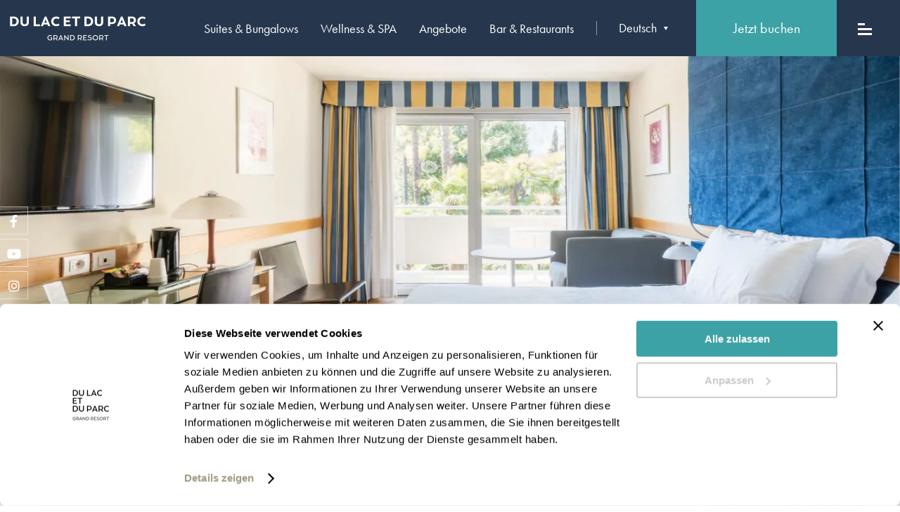

--- FILE ---
content_type: text/html; charset=UTF-8
request_url: https://dulacetduparc.com/de/suites-bungalows/hotel-du-lac-s/doppelzimmer-parc/
body_size: 16416
content:
<!doctype html>
<!--[if (gte IE 9)|!(IE)]><!-->
<html lang="de-DE" class="wp-singular page-template page-template-template-single-room page-template-template-single-room-php page page-id-164 page-child parent-pageid-73 wp-theme-dulac-et-du-parc has-slideshow room-single-page internal-page ">
<!--<![endif]-->
<head>
    <meta charset="UTF-8" />
    <link rel="profile" href="https://gmpg.org/xfn/11" />
    <link rel="pingback" href="https://dulacetduparc.com/xmlrpc.php" />
    <meta name="viewport" content="width=device-width, user-scalable=no, initial-scale=1.0, minimum-scale=1.0, maximum-scale=1.0">
    <meta name = "format-detection" content = "telephone=no">
    <title>Hotel Du Lac **** S - Doppelzimmer Parc Hotel Riva Del Garda-  Du lac et du parc grand resort befindet sich in Riva del Garda</title>
<meta name="description" content="Hotel Du Lac **** S - Doppelzimmer Parc  Du lac et du parc grand resort. Das Parc-Zimmer befindet. Buchen Sie ein Zimmer in unserem Hotel in Riva Del Garda"/>
<script type="text/javascript">
/* GA TRACKER */

/* Fb nb delay */

			var FB_nb_day_delay = 0;
</script>




		<style>html { margin-top: 0px !important; } * html body { margin-top: 0px !important; }</style>
		<!--[if lt IE 9]>
			<script src="//html5shim.googlecode.com/svn/trunk/html5.js"></script>
		<![endif]-->
<script no-loader>/* Added by mu-plugin gmaps_keys_api_client.php */var fb__website_gmap_api_key = "AIzaSyAJ_Rzrr64ddR-vFFJTkyOy3uwNR5B_feQ";</script><script no-loader>var fb_cookie_law = {"fbcms_cookie_law_position":"bottom","fbcms_cookie_law_fontfamily":"Helvetica, Arial, sans-serif","fbcms_cookie_law_textcolor":"#000","fbcms_cookie_law_textsize":"12","fbcms_cookie_law_bgcolor":"#fff","fbcms_cookie_law_opacity":"0.8","fbcms_cookie_law_apperance":"slide","fbcms_cookie_law_accept_bgcolor":"#000","fbcms_cookie_law_accept_color":"#fff","fbcms_cookie_law_accept_shape":"square","fbcms_cookie_law_accept_radius":"0","fbcms_cookie_law_more_bgcolor":"#000000","fbcms_cookie_law_more_color":"#ffffff","fbcms_cookie_law_more_shape":"square","fbcms_cookie_law_more_radius":"0","fbcms_cookie_law_close_color":"#000","fbcms_cookie_law_lang":"de"};</script>
<!-- D-EdgeFBTrackingSupportsGA4 -->            <script no-loader>
                fb_tracking_var = {
                    usetracking: '1',
                };
                                fb_tracking_var.urls = ['book-secure.com', 'fastbooking.biz', 'redirect.fastbooking.com', 'fastbooking.co.uk', 'book.ermeshotels.com'];
                                fb_tracking_var.usegtm = '1';

                fb_tracking_var.tracker = {"fb-ga4-dedge-id": "G-2PX2MN5NNR"};dataLayer = [{"fb-ga4-dedge-id": "G-2PX2MN5NNR"}];                fb_tracking_var.gtmfb = 'GTM-KKD942Q';
                                fb_tracking_var.gtmhotel = 'GTM-MJFX9JL';
                (function(w,d,s,l,i){w[l]=w[l]||[];w[l].push({'gtm.start': new Date().getTime(),event:'gtm.js'});var f=d.getElementsByTagName(s)[0], j=d.createElement(s),dl=l!='dataLayer'?'&l='+l:'';j.async=true;j.src='https://www.googletagmanager.com/gtm.js?id='+i+dl;f.parentNode.insertBefore(j,f);})(window,document,'script','dataLayer','GTM-KKD942Q');
						(function(w,d,s,l,i){w[l]=w[l]||[];w[l].push({'gtm.start': new Date().getTime(),event:'gtm.js'});var f=d.getElementsByTagName(s)[0], j=d.createElement(s),dl=l!='dataLayer'?'&l='+l:'';j.async=true;j.src='https://www.googletagmanager.com/gtm.js?id='+i+dl;f.parentNode.insertBefore(j,f);})(window,document,'script','dataLayer','GTM-MJFX9JL');                fb_tracking_var.events = [];
            </script>
                            <!-- D-EDGE Global GTM -->
                <script>
                    var dataLayer = window.dataLayer || [];
                    dataLayer.push({"event":"deglobal_pageview","deglobal_theme":"dulac-et-du-parc","deglobal_type":"premium","deglobal_language":"de","deglobal_page_type":"single-room","deglobal_be_type":"not_detected","deglobal_be_hotel_id":"not_detected","deglobal_be_group_id":"not_detected","deglobal_be_is_group":"not_detected","deglobal_be_is_fusion":"not_detected","deglobal_cmp_type":"none"});
                    (function(w,d,s,l,i){w[l]=w[l]||[];w[l].push({'gtm.start':
                            new Date().getTime(),event:'gtm.js'});var f=d.getElementsByTagName(s)[0],
                        j=d.createElement(s),dl=l!='dataLayer'?'&l='+l:'';j.async=true;j.src=
                        'https://www.googletagmanager.com/gtm.js?id='+i+dl;f.parentNode.insertBefore(j,f);
                    })(window,document,'script','dataLayer','GTM-K3MPX9B4');
                </script>
                <script type="application/json" id="de_global_tracking_datalayer">{"event":"deglobal_pageview","deglobal_theme":"dulac-et-du-parc","deglobal_type":"premium","deglobal_language":"de","deglobal_page_type":"single-room","deglobal_be_type":"not_detected","deglobal_be_hotel_id":"not_detected","deglobal_be_group_id":"not_detected","deglobal_be_is_group":"not_detected","deglobal_be_is_fusion":"not_detected","deglobal_cmp_type":"none"}</script>
                <!-- End D-EDGE Global GTM -->
                <meta name='robots' content='index, follow, max-image-preview:large, max-snippet:-1, max-video-preview:-1' />
	<style>img:is([sizes="auto" i], [sizes^="auto," i]) { contain-intrinsic-size: 3000px 1500px }</style>
	<link rel="alternate" hreflang="it" href="https://dulacetduparc.com/suites-bungalows/hotel-du-lac-s/camera-doppia-parc/" />
<link rel="alternate" hreflang="en" href="https://dulacetduparc.com/en/suites-bungalows/hotel-du-lac-s/double-parc/" />
<link rel="alternate" hreflang="de" href="https://dulacetduparc.com/de/suites-bungalows/hotel-du-lac-s/doppelzimmer-parc/" />
<link rel="alternate" hreflang="x-default" href="https://dulacetduparc.com/suites-bungalows/hotel-du-lac-s/camera-doppia-parc/" />

	<!-- This site is optimized with the Yoast SEO plugin v22.3 - https://yoast.com/wordpress/plugins/seo/ -->
	<meta name="description" content="Verwöhnen Sie sich mit einem Parc-Doppelzimmer und blicken Sie über unsere wunderschön gepflegten Gärten und genießen einen luxuriösen und erholsamen Aufenthalt am Ufer des Gardasees." />
	<link rel="canonical" href="https://dulacetduparc.com/de/suites-bungalows/hotel-du-lac-s/doppelzimmer-parc/" />
	<meta property="og:locale" content="de_DE" />
	<meta property="og:type" content="article" />
	<meta property="og:title" content="Du Lac et Du Parc Grand Resort 4***S | Doppelzimmer Parc" />
	<meta property="og:description" content="Verwöhnen Sie sich mit einem Parc-Doppelzimmer und blicken Sie über unsere wunderschön gepflegten Gärten und genießen einen luxuriösen und erholsamen Aufenthalt am Ufer des Gardasees." />
	<meta property="og:url" content="https://dulacetduparc.com/de/suites-bungalows/hotel-du-lac-s/doppelzimmer-parc/" />
	<meta property="og:site_name" content="Du Lac et Du Parc Grand Resort" />
	<meta property="article:modified_time" content="2024-09-12T09:06:40+00:00" />
	<meta name="twitter:card" content="summary_large_image" />
	<meta name="twitter:label1" content="Geschätzte Lesezeit" />
	<meta name="twitter:data1" content="1 Minute" />
	<script type="application/ld+json" class="yoast-schema-graph">{"@context":"https://schema.org","@graph":[{"@type":"WebPage","@id":"https://dulacetduparc.com/de/suites-bungalows/hotel-du-lac-s/doppelzimmer-parc/","url":"https://dulacetduparc.com/de/suites-bungalows/hotel-du-lac-s/doppelzimmer-parc/","name":"Du Lac et Du Parc Grand Resort 4***S | Doppelzimmer Parc","isPartOf":{"@id":"https://dulacetduparc.com/de/#website"},"datePublished":"2021-04-20T15:07:53+00:00","dateModified":"2024-09-12T09:06:40+00:00","description":"Verwöhnen Sie sich mit einem Parc-Doppelzimmer und blicken Sie über unsere wunderschön gepflegten Gärten und genießen einen luxuriösen und erholsamen Aufenthalt am Ufer des Gardasees.","breadcrumb":{"@id":"https://dulacetduparc.com/de/suites-bungalows/hotel-du-lac-s/doppelzimmer-parc/#breadcrumb"},"inLanguage":"de-DE","potentialAction":[{"@type":"ReadAction","target":["https://dulacetduparc.com/de/suites-bungalows/hotel-du-lac-s/doppelzimmer-parc/"]}]},{"@type":"BreadcrumbList","@id":"https://dulacetduparc.com/de/suites-bungalows/hotel-du-lac-s/doppelzimmer-parc/#breadcrumb","itemListElement":[{"@type":"ListItem","position":1,"name":"Home","item":"https://dulacetduparc.com/de/"},{"@type":"ListItem","position":2,"name":"Suites &#038; Bungalows","item":"https://dulacetduparc.com/de/suites-bungalows/"},{"@type":"ListItem","position":3,"name":"Hotel Du Lac **** S","item":"https://dulacetduparc.com/de/suites-bungalows/hotel-du-lac-s/"},{"@type":"ListItem","position":4,"name":"Doppelzimmer Parc"}]},{"@type":"WebSite","@id":"https://dulacetduparc.com/de/#website","url":"https://dulacetduparc.com/de/","name":"Du Lac et Du Parc Grand Resort","description":"Just another ms.decms.eu site","potentialAction":[{"@type":"SearchAction","target":{"@type":"EntryPoint","urlTemplate":"https://dulacetduparc.com/de/?s={search_term_string}"},"query-input":"required name=search_term_string"}],"inLanguage":"de-DE"}]}</script>
	<!-- / Yoast SEO plugin. -->


<link rel='dns-prefetch' href='//www.google.com' />
<link rel='dns-prefetch' href='//cdnjs.cloudflare.com' />
<link rel='dns-prefetch' href='//cdn.jsdelivr.net' />
<link rel='stylesheet' id='sbi_styles-css' href='https://dulacetduparc.com/wp-content/plugins/instagram-feed-pro/css/sbi-styles.min.css' type='text/css' media='all' />
<style id='wp-emoji-styles-inline-css' type='text/css'>

	img.wp-smiley, img.emoji {
		display: inline !important;
		border: none !important;
		box-shadow: none !important;
		height: 1em !important;
		width: 1em !important;
		margin: 0 0.07em !important;
		vertical-align: -0.1em !important;
		background: none !important;
		padding: 0 !important;
	}
</style>
<style id='classic-theme-styles-inline-css' type='text/css'>
/*! This file is auto-generated */
.wp-block-button__link{color:#fff;background-color:#32373c;border-radius:9999px;box-shadow:none;text-decoration:none;padding:calc(.667em + 2px) calc(1.333em + 2px);font-size:1.125em}.wp-block-file__button{background:#32373c;color:#fff;text-decoration:none}
</style>
<style id='global-styles-inline-css' type='text/css'>
:root{--wp--preset--aspect-ratio--square: 1;--wp--preset--aspect-ratio--4-3: 4/3;--wp--preset--aspect-ratio--3-4: 3/4;--wp--preset--aspect-ratio--3-2: 3/2;--wp--preset--aspect-ratio--2-3: 2/3;--wp--preset--aspect-ratio--16-9: 16/9;--wp--preset--aspect-ratio--9-16: 9/16;--wp--preset--color--black: #000000;--wp--preset--color--cyan-bluish-gray: #abb8c3;--wp--preset--color--white: #ffffff;--wp--preset--color--pale-pink: #f78da7;--wp--preset--color--vivid-red: #cf2e2e;--wp--preset--color--luminous-vivid-orange: #ff6900;--wp--preset--color--luminous-vivid-amber: #fcb900;--wp--preset--color--light-green-cyan: #7bdcb5;--wp--preset--color--vivid-green-cyan: #00d084;--wp--preset--color--pale-cyan-blue: #8ed1fc;--wp--preset--color--vivid-cyan-blue: #0693e3;--wp--preset--color--vivid-purple: #9b51e0;--wp--preset--gradient--vivid-cyan-blue-to-vivid-purple: linear-gradient(135deg,rgba(6,147,227,1) 0%,rgb(155,81,224) 100%);--wp--preset--gradient--light-green-cyan-to-vivid-green-cyan: linear-gradient(135deg,rgb(122,220,180) 0%,rgb(0,208,130) 100%);--wp--preset--gradient--luminous-vivid-amber-to-luminous-vivid-orange: linear-gradient(135deg,rgba(252,185,0,1) 0%,rgba(255,105,0,1) 100%);--wp--preset--gradient--luminous-vivid-orange-to-vivid-red: linear-gradient(135deg,rgba(255,105,0,1) 0%,rgb(207,46,46) 100%);--wp--preset--gradient--very-light-gray-to-cyan-bluish-gray: linear-gradient(135deg,rgb(238,238,238) 0%,rgb(169,184,195) 100%);--wp--preset--gradient--cool-to-warm-spectrum: linear-gradient(135deg,rgb(74,234,220) 0%,rgb(151,120,209) 20%,rgb(207,42,186) 40%,rgb(238,44,130) 60%,rgb(251,105,98) 80%,rgb(254,248,76) 100%);--wp--preset--gradient--blush-light-purple: linear-gradient(135deg,rgb(255,206,236) 0%,rgb(152,150,240) 100%);--wp--preset--gradient--blush-bordeaux: linear-gradient(135deg,rgb(254,205,165) 0%,rgb(254,45,45) 50%,rgb(107,0,62) 100%);--wp--preset--gradient--luminous-dusk: linear-gradient(135deg,rgb(255,203,112) 0%,rgb(199,81,192) 50%,rgb(65,88,208) 100%);--wp--preset--gradient--pale-ocean: linear-gradient(135deg,rgb(255,245,203) 0%,rgb(182,227,212) 50%,rgb(51,167,181) 100%);--wp--preset--gradient--electric-grass: linear-gradient(135deg,rgb(202,248,128) 0%,rgb(113,206,126) 100%);--wp--preset--gradient--midnight: linear-gradient(135deg,rgb(2,3,129) 0%,rgb(40,116,252) 100%);--wp--preset--font-size--small: 13px;--wp--preset--font-size--medium: 20px;--wp--preset--font-size--large: 36px;--wp--preset--font-size--x-large: 42px;--wp--preset--spacing--20: 0.44rem;--wp--preset--spacing--30: 0.67rem;--wp--preset--spacing--40: 1rem;--wp--preset--spacing--50: 1.5rem;--wp--preset--spacing--60: 2.25rem;--wp--preset--spacing--70: 3.38rem;--wp--preset--spacing--80: 5.06rem;--wp--preset--shadow--natural: 6px 6px 9px rgba(0, 0, 0, 0.2);--wp--preset--shadow--deep: 12px 12px 50px rgba(0, 0, 0, 0.4);--wp--preset--shadow--sharp: 6px 6px 0px rgba(0, 0, 0, 0.2);--wp--preset--shadow--outlined: 6px 6px 0px -3px rgba(255, 255, 255, 1), 6px 6px rgba(0, 0, 0, 1);--wp--preset--shadow--crisp: 6px 6px 0px rgba(0, 0, 0, 1);}:where(.is-layout-flex){gap: 0.5em;}:where(.is-layout-grid){gap: 0.5em;}body .is-layout-flex{display: flex;}.is-layout-flex{flex-wrap: wrap;align-items: center;}.is-layout-flex > :is(*, div){margin: 0;}body .is-layout-grid{display: grid;}.is-layout-grid > :is(*, div){margin: 0;}:where(.wp-block-columns.is-layout-flex){gap: 2em;}:where(.wp-block-columns.is-layout-grid){gap: 2em;}:where(.wp-block-post-template.is-layout-flex){gap: 1.25em;}:where(.wp-block-post-template.is-layout-grid){gap: 1.25em;}.has-black-color{color: var(--wp--preset--color--black) !important;}.has-cyan-bluish-gray-color{color: var(--wp--preset--color--cyan-bluish-gray) !important;}.has-white-color{color: var(--wp--preset--color--white) !important;}.has-pale-pink-color{color: var(--wp--preset--color--pale-pink) !important;}.has-vivid-red-color{color: var(--wp--preset--color--vivid-red) !important;}.has-luminous-vivid-orange-color{color: var(--wp--preset--color--luminous-vivid-orange) !important;}.has-luminous-vivid-amber-color{color: var(--wp--preset--color--luminous-vivid-amber) !important;}.has-light-green-cyan-color{color: var(--wp--preset--color--light-green-cyan) !important;}.has-vivid-green-cyan-color{color: var(--wp--preset--color--vivid-green-cyan) !important;}.has-pale-cyan-blue-color{color: var(--wp--preset--color--pale-cyan-blue) !important;}.has-vivid-cyan-blue-color{color: var(--wp--preset--color--vivid-cyan-blue) !important;}.has-vivid-purple-color{color: var(--wp--preset--color--vivid-purple) !important;}.has-black-background-color{background-color: var(--wp--preset--color--black) !important;}.has-cyan-bluish-gray-background-color{background-color: var(--wp--preset--color--cyan-bluish-gray) !important;}.has-white-background-color{background-color: var(--wp--preset--color--white) !important;}.has-pale-pink-background-color{background-color: var(--wp--preset--color--pale-pink) !important;}.has-vivid-red-background-color{background-color: var(--wp--preset--color--vivid-red) !important;}.has-luminous-vivid-orange-background-color{background-color: var(--wp--preset--color--luminous-vivid-orange) !important;}.has-luminous-vivid-amber-background-color{background-color: var(--wp--preset--color--luminous-vivid-amber) !important;}.has-light-green-cyan-background-color{background-color: var(--wp--preset--color--light-green-cyan) !important;}.has-vivid-green-cyan-background-color{background-color: var(--wp--preset--color--vivid-green-cyan) !important;}.has-pale-cyan-blue-background-color{background-color: var(--wp--preset--color--pale-cyan-blue) !important;}.has-vivid-cyan-blue-background-color{background-color: var(--wp--preset--color--vivid-cyan-blue) !important;}.has-vivid-purple-background-color{background-color: var(--wp--preset--color--vivid-purple) !important;}.has-black-border-color{border-color: var(--wp--preset--color--black) !important;}.has-cyan-bluish-gray-border-color{border-color: var(--wp--preset--color--cyan-bluish-gray) !important;}.has-white-border-color{border-color: var(--wp--preset--color--white) !important;}.has-pale-pink-border-color{border-color: var(--wp--preset--color--pale-pink) !important;}.has-vivid-red-border-color{border-color: var(--wp--preset--color--vivid-red) !important;}.has-luminous-vivid-orange-border-color{border-color: var(--wp--preset--color--luminous-vivid-orange) !important;}.has-luminous-vivid-amber-border-color{border-color: var(--wp--preset--color--luminous-vivid-amber) !important;}.has-light-green-cyan-border-color{border-color: var(--wp--preset--color--light-green-cyan) !important;}.has-vivid-green-cyan-border-color{border-color: var(--wp--preset--color--vivid-green-cyan) !important;}.has-pale-cyan-blue-border-color{border-color: var(--wp--preset--color--pale-cyan-blue) !important;}.has-vivid-cyan-blue-border-color{border-color: var(--wp--preset--color--vivid-cyan-blue) !important;}.has-vivid-purple-border-color{border-color: var(--wp--preset--color--vivid-purple) !important;}.has-vivid-cyan-blue-to-vivid-purple-gradient-background{background: var(--wp--preset--gradient--vivid-cyan-blue-to-vivid-purple) !important;}.has-light-green-cyan-to-vivid-green-cyan-gradient-background{background: var(--wp--preset--gradient--light-green-cyan-to-vivid-green-cyan) !important;}.has-luminous-vivid-amber-to-luminous-vivid-orange-gradient-background{background: var(--wp--preset--gradient--luminous-vivid-amber-to-luminous-vivid-orange) !important;}.has-luminous-vivid-orange-to-vivid-red-gradient-background{background: var(--wp--preset--gradient--luminous-vivid-orange-to-vivid-red) !important;}.has-very-light-gray-to-cyan-bluish-gray-gradient-background{background: var(--wp--preset--gradient--very-light-gray-to-cyan-bluish-gray) !important;}.has-cool-to-warm-spectrum-gradient-background{background: var(--wp--preset--gradient--cool-to-warm-spectrum) !important;}.has-blush-light-purple-gradient-background{background: var(--wp--preset--gradient--blush-light-purple) !important;}.has-blush-bordeaux-gradient-background{background: var(--wp--preset--gradient--blush-bordeaux) !important;}.has-luminous-dusk-gradient-background{background: var(--wp--preset--gradient--luminous-dusk) !important;}.has-pale-ocean-gradient-background{background: var(--wp--preset--gradient--pale-ocean) !important;}.has-electric-grass-gradient-background{background: var(--wp--preset--gradient--electric-grass) !important;}.has-midnight-gradient-background{background: var(--wp--preset--gradient--midnight) !important;}.has-small-font-size{font-size: var(--wp--preset--font-size--small) !important;}.has-medium-font-size{font-size: var(--wp--preset--font-size--medium) !important;}.has-large-font-size{font-size: var(--wp--preset--font-size--large) !important;}.has-x-large-font-size{font-size: var(--wp--preset--font-size--x-large) !important;}
:where(.wp-block-post-template.is-layout-flex){gap: 1.25em;}:where(.wp-block-post-template.is-layout-grid){gap: 1.25em;}
:where(.wp-block-columns.is-layout-flex){gap: 2em;}:where(.wp-block-columns.is-layout-grid){gap: 2em;}
:root :where(.wp-block-pullquote){font-size: 1.5em;line-height: 1.6;}
</style>
<link rel='stylesheet' id='wpml-blocks-css' href='https://dulacetduparc.com/wp-content/plugins/sitepress-multilingual-cms/dist/css/blocks/styles.css' type='text/css' media='all' />
<link rel='stylesheet' id='acf-fbmenusiconpicker-icons-css' href='https://dulacetduparc.com/wp-content/plugins/fb-menus/classes/../icons/css/fontawesome.css' type='text/css' media='all' />
<link rel='stylesheet' id='libraries-css' href='https://dulacetduparc.com/wp-content/themes/dulac-et-du-parc/css/libraries.css' type='text/css' media='all' />
<link rel='stylesheet' id='plyr-css' href='//cdnjs.cloudflare.com/ajax/libs/plyr/3.7.2/plyr.min.css' type='text/css' media='all' />
<link rel='stylesheet' id='main-css' href='https://dulacetduparc.com/wp-content/themes/dulac-et-du-parc/css/main.css?3_0_2' type='text/css' media='all' />
<script type="text/javascript" src="//cdnjs.cloudflare.com/ajax/libs/jquery/2.2.4/jquery.min.js?ver=2.2.4" id="jquery-js"></script>
<link rel="https://api.w.org/" href="https://dulacetduparc.com/de/wp-json/" /><link rel="alternate" title="JSON" type="application/json" href="https://dulacetduparc.com/de/wp-json/wp/v2/pages/164" /><link rel='shortlink' href='https://dulacetduparc.com/de/?p=164' />
<link rel="alternate" title="oEmbed (JSON)" type="application/json+oembed" href="https://dulacetduparc.com/de/wp-json/oembed/1.0/embed?url=https%3A%2F%2Fdulacetduparc.com%2Fde%2Fsuites-bungalows%2Fhotel-du-lac-s%2Fdoppelzimmer-parc%2F" />
<link rel="alternate" title="oEmbed (XML)" type="text/xml+oembed" href="https://dulacetduparc.com/de/wp-json/oembed/1.0/embed?url=https%3A%2F%2Fdulacetduparc.com%2Fde%2Fsuites-bungalows%2Fhotel-du-lac-s%2Fdoppelzimmer-parc%2F&#038;format=xml" />
<link rel="apple-touch-icon" sizes="76x76" href="/wp-content/uploads/sites/292/fb_favicon/apple-touch-icon.png">
<link rel="icon" type="image/png" sizes="32x32" href="/wp-content/uploads/sites/292/fb_favicon/favicon-32x32.png">
<link rel="icon" type="image/png" sizes="16x16" href="/wp-content/uploads/sites/292/fb_favicon/favicon-16x16.png">
<link rel="manifest" href="/wp-content/uploads/sites/292/fb_favicon/site.webmanifest">
<link rel="mask-icon" href="/wp-content/uploads/sites/292/fb_favicon/safari-pinned-tab.svg" color="#5bbad5">
<link rel="shortcut icon" href="/wp-content/uploads/sites/292/fb_favicon/favicon.ico">
<meta name="msapplication-TileColor" content="#ffffff">
<meta name="msapplication-config" content="/wp-content/uploads/sites/292/fb_favicon/browserconfig.xml">
<meta name="theme-color" content="#ffffff">
<meta name="generator" content="WPML ver:4.6.3 stt:1,3,27;" />
    <script>
        WebFontConfig = {
            typekit: {id: 'som1zri'},
            custom: {
                families: ['FontAwesome', 'FBServicesWebfonts'],
                urls: [
                    'https://cdnjs.cloudflare.com/ajax/libs/font-awesome/5.15.3/css/all.min.css',
                    'https://staticaws.fbwebprogram.com/FBServicesWebfonts/css/services_webfont.css'
                ]
            }
        };

        (function (d) {
            var wf = d.createElement('script'), s = d.scripts[0];
            wf.src = 'https://cdnjs.cloudflare.com/ajax/libs/webfont/1.6.28/webfontloader.js';
            wf.async = true;
            s.parentNode.insertBefore(wf, s);
        })(document);
    </script>
    <script>
        var ermes_endpoint = "https:\/\/book.dulacetduparc.com\/#\/hotel\/1970\/channel\/569\/language\/3\/rooms";
    </script>
    <script type="text/javascript">
        var vh = window.innerHeight * 0.01;
        // Then we set the value in the --vh custom property to the root of the document
        document.documentElement.style.setProperty('--vh', `${vh}px`);

        window.addEventListener('resize', () => {
            // We execute the same script as before
            //let vh = window.innerHeight * 0.01;
            document.documentElement.style.setProperty('--vh', `${vh}px`);
        });
    </script>
    <style>
        #CybotCookiebotDialogPoweredbyCybot { display: none !important; }
    </style>
        <link rel="preconnect" href="https://p.typekit.net" crossorigin />
    <link rel="preconnect" href="https://use.typekit.net" crossorigin />
    <link rel="stylesheet  preload" href="https://use.typekit.net/som1zri.css" as="style" crossorigin>
    <script>
        var theme_url = "https://dulacetduparc.com/wp-content/themes/dulac-et-du-parc";
        var icl_lang = "de";
        var slideshow_speed = "2000";
        var slideshow_autoplay_speed = "2500";
        var FBRESA = "https://redirect.fastbooking.com/DIRECTORY/";
        var FB_nb_day_delay = 0;
        var FB_useGoogleAnalytics = true;
        var FB_useAsyncGoogleAnalytics = true;
        var hotel_data = {"last_tab":"6","hotel_name":"Du Lac et Du Parc Grand Resort","hotel_stars":"","logo":{"url":"https:\/\/dulacetduparc.com\/wp-content\/uploads\/sites\/292\/2021\/04\/logo_dulac_default.png","id":"5","height":"35","width":"196","thumbnail":"https:\/\/dulacetduparc.com\/wp-content\/uploads\/sites\/292\/2021\/04\/logo_dulac_default-150x35.png","title":"logo_dulac_default","caption":"","alt":"","description":""},"hotel_url":"www.dulacetduparc.com","hotel_phone":"+39 0464 566600","hotel_fax":"+ 39 0464 566566","hotel_email":"info@dulacetduparc.com","sidebar_logo":{"url":"https:\/\/dulacetduparc.com\/wp-content\/uploads\/sites\/292\/2021\/04\/dulac_logo_sidebar.png","id":"6","height":"100","width":"220","thumbnail":"https:\/\/dulacetduparc.com\/wp-content\/uploads\/sites\/292\/2021\/04\/dulac_logo_sidebar-150x100.png","title":"dulac_logo_sidebar","caption":"","alt":"","description":""},"home_logo":{"url":"https:\/\/dulacetduparc.com\/wp-content\/uploads\/sites\/292\/2021\/04\/dulac_logo_sidebar.png","id":"6","height":"100","width":"220","thumbnail":"https:\/\/dulacetduparc.com\/wp-content\/uploads\/sites\/292\/2021\/04\/dulac_logo_sidebar-150x100.png","title":"dulac_logo_sidebar","caption":"","alt":"","description":""},"vat_number":"10134010965","trustyou_widget":"c186bab6-c1f5-4682-923e-a885faf018c5","weather_widget_api_key":"d27018e462e50dc76051e89d77af175b","google-plus":"","facebook":"https:\/\/www.facebook.com\/dulacetduparc","twitter":"","pinterest":"","youtube":"https:\/\/www.youtube.com\/channel\/UC17JtdXBzq2gpzedGDueNfA","share":"","instagram":"https:\/\/www.instagram.com\/dulacetduparc\/","linkedin":"","tripadvisor":"","foursquare":"","flickr":"","hotel_address":"Viale Rovereto, 44","hotel_pc":"38066","hotel_city":"Riva Del Garda","hotel_country":"Italia","hotel_coords":"45.8819291,10.8529533","map_type":"SATELLITE","map_zoom":"15","map_title":"","map_popup":"","map_type_control":"1","map_zoom_control":"1","zoom_control_style":"SMALL","zoom_control_position":"RIGHT_BOTTOM","map_streetview_control":"1","map_scroll_wheel":"","streetview_support":"","streetview_heading":"","streetview_pitch":"","streetview_pageload":"","hotel_ga_tracker":"","hotel_ga_tracker2":"","hotel_ga_tracker3":"","hotel_gwt_tag":"","hotel_bwt_tag":"","google_adwords":"","hotel_slideshow_speed":"","hotel_slideshow_autoplay_speed":"","hotel_event_management":"","hotel_service_management":"","hotel_poi_management":"","hotel_news_management":"","dedge_enable_comments":"0","website_key":"6LfGArYaAAAAAG2Y5sxO5PqarmycdfY_QRX__lVm","secret_key":"6LfGArYaAAAAAE69noAVaEmTnUVcr5iMmk1Fkpoo","reguest_customer_code":"dulacetduparc","reguest_username":"reguestapi","reguest_password":"wQ9p-BGcP-m4sX","base_url":"https:\/\/book.dulacetduparc.com","hotel_id":"1970","channel_id":"569","ermes_nbdelay":"","ermes_minadults":"1","ermes_maxadults":"6","ermes_minchildren":"","ermes_maxchildren":"4","popup_cookie_duration":"1","REDUX_last_saved":1697538217,"REDUX_LAST_SAVE":1697538217};
        var video_loop = false;
        var video_autoplay = false;
        var dulac_ajax_url = "https://dulacetduparc.com/wp-admin/admin-ajax.php";
    </script>
    <script> var dedge_popup_cookie_duration = 1; </script>

    


    <!-- Hotjar Tracking Code for www.dulacetduparc.com -->
    <script>
        (function(h,o,t,j,a,r){
            h.hj=h.hj||function(){(h.hj.q=h.hj.q||[]).push(arguments)};
            h._hjSettings={hjid:2423376,hjsv:6};
            a=o.getElementsByTagName('head')[0];
            r=o.createElement('script');r.async=1;
            r.src=t+h._hjSettings.hjid+j+h._hjSettings.hjsv;
            a.appendChild(r);
        })(window,document,'https://static.hotjar.com/c/hotjar-','.js?sv=&#39;');
    </script>

</head>
<body class="wp-singular page-template page-template-template-single-room page-template-template-single-room-php page page-id-164 page-child parent-pageid-73 wp-theme-dulac-et-du-parc">
<header class="header-wrapper">
    <div class="header">
        <div class="seobar-wrapper">
            <div class="seobar"><h1>Hotel Du Lac **** S - Doppelzimmer Parc Hotel Riva Del Garda</h1><span> Du lac et du parc grand resort</span></div>        </div>
        <div class="container-fluid header-container">
            <a class="header-logo" href="https://dulacetduparc.com/de/">
        <img class="default-logo" src="https://dulacetduparc.com/wp-content/uploads/sites/292/2021/04/logo_dulac_default.png" alt="Du Lac et Du Parc Grand Resort" width="196" height="35">
</a>    <div id="highlight_menu">
        <nav class="menu-highlights-menu-de-container"><ul id="menu-highlights-menu-de" class="menu"><li id="menu-item-507" class="menu-item menu-item-type-post_type menu-item-object-page current-page-ancestor menu-item-507"><a href="https://dulacetduparc.com/de/suites-bungalows/">Suites &#038; Bungalows</a></li>
<li id="menu-item-688" class="menu-item menu-item-type-post_type menu-item-object-page menu-item-688"><a href="https://dulacetduparc.com/de/wellness-spa/">Wellness &amp; SPA</a></li>
<li id="menu-item-1707" class="menu-item menu-item-type-post_type menu-item-object-page menu-item-1707"><a href="https://dulacetduparc.com/de/sonderangebote/">Angebote</a></li>
<li id="menu-item-2491" class="menu-item menu-item-type-post_type menu-item-object-page menu-item-2491"><a href="https://dulacetduparc.com/de/unsere-restaurants/">Bar &amp; Restaurants</a></li>
</ul></nav>    </div>
<div id="languages" class="languages">
            <div id="language_selector" class="languages-selector">
            <a class="current-language" href="javascript:;">
                Deutsch                                    <span class="arrow-down"></span>
                            </a>
                            <ul class="other-languages">
                                            <li>
                            <a class="other-language" href="https://dulacetduparc.com/suites-bungalows/hotel-du-lac-s/camera-doppia-parc/">
                                Italiano                            </a>
                        </li>
                                                <li>
                            <a class="other-language" href="https://dulacetduparc.com/en/suites-bungalows/hotel-du-lac-s/double-parc/">
                                English                            </a>
                        </li>
                                        </ul>
                    </div>
        </div><div class="mobile-languages-wrap">
    <div id="mobile_languages">
        <select onchange="if (this.value) window.location.href=this.value">
                            <option value="https://dulacetduparc.com/suites-bungalows/hotel-du-lac-s/camera-doppia-parc/" >
                    it                </option>
                            <option value="https://dulacetduparc.com/en/suites-bungalows/hotel-du-lac-s/double-parc/" >
                    en                </option>
                            <option value="https://dulacetduparc.com/de/suites-bungalows/hotel-du-lac-s/doppelzimmer-parc/" selected="selected">
                    de                </option>
                    </select>
    </div>
</div>            <div id="main_book" class="main-book">
                <a href="javascript:;">Jetzt buchen</a>
            </div>
                            <a class="open_sidebar_menu" href="javascript:;">
                    <span class="icon"></span>
                </a>
                    </div>
    </div>
</header>    <div class="slideshow-container default">
        <div class="slideshow">
                            <div class="slide">
                    <picture>
                        <source media="(min-width: 1367px)" srcset="https://dulacetduparc.com/wp-content/uploads/sites/292/2023/06/DSC_6108-2048x1200.jpg">
                        <source media="(min-width: 769px)" srcset="https://dulacetduparc.com/wp-content/uploads/sites/292/2023/06/DSC_6108-1366x768.jpg">
                        <source media="(min-width: 601px)" srcset="https://dulacetduparc.com/wp-content/uploads/sites/292/2023/06/DSC_6108-768x1366.jpg">
                        <source media="(min-width: 0px)" srcset="https://dulacetduparc.com/wp-content/uploads/sites/292/2023/06/DSC_6108-600x1000.jpg">
                        <img alt="Du Lac et Du Parc Grand Resort" src="https://dulacetduparc.com/wp-content/uploads/sites/292/2023/06/DSC_6108-2048x1200.jpg" width="2048" height="2048">
                    </picture>
                                            <div class="caption" data-aos="fade-up">
                            <div class="title">Beginnen Sie Ihre Reise</div>
                        </div>
                                    </div>
                    </div>
                </div>
<div class="anchor-menu">
    <nav>
        <a class="active" href="javascript:;" data-scroll="main_content_section">Doppelzimmer Parc</a>
                    <a href="javascript:;" data-scroll="minigallery_section">
                Galerie            </a>
                    <a href="javascript:;" data-scroll="rooms_services_section">
                Dienstleistungen            </a>
                    <a href="javascript:;" data-scroll="preview_offers_section">
                Sonderangebote            </a>
            </nav>

            <a class="button blue-color" href="https://book.dulacetduparc.com/#/hotel/1970/channel/569/language/3/rooms?&room=6477" target="_blank">
            Buchen Sie Ihr Zimmer        </a>
    </div>        <main id="page">
            <section id="main_content_section" class="main-content">
    <div class="container-small">
        <h1 class="centered">
            Doppelzimmer Parc        </h1>
            <div class="services-section">
        <div class="container-large">
            <div class="services-container">
                                    <div class="single-service">
                        <span class="icon fb_service_user_circle"></span>                            <div class="service-label">
                                3 Personen                            </div>
                                            </div>
                                    <div class="single-service">
                        <span class="icon fb_room_bed"></span>                            <div class="service-label">
                                2 Einzelbetten oder 1 Doppelbett auf Anfrage und 1 Zustellbett                            </div>
                                            </div>
                                    <div class="single-service">
                        <span class="icon fb_meeting_surface"></span>                            <div class="service-label">
                                25 m²                            </div>
                                            </div>
                            </div>
        </div>
    </div>
            <div class="main-content-wrap little-palm bottom">
                <div class="corner top-left top-right"></div>
                <p style="text-align: left">Das Parc-Zimmer befindet sich im Seitenflügel des Resorts und verfügt über einen Balkon mit Blick auf den wunderschönen Park.</p>
<p style="text-align: left">Ideal für schöne Ausflüge, um das Garda Trentino zu entdecken, das Doppelzimmer Park ist im klassischen Styl eingerichtet. Dieses Zimmer kann mit einem Doppelbett oder zwei Einzelbetten vorbereitet werden, je nach Ihren Bedürfnissen. Es ist mit allen modernen Annehmlichkeiten ausgestattet: kostenloses Wi-Fi, Klimaanlage, Satellitenfernsehen mit Sky-Kanälen, Safe, Telefon und Minibar.</p>
<p class="p1">Freier Zugang zum Armonia SPA mit Nutzung von Cristallo-Schwimmbad, Fitnessraum, Whirlpool, Sauna und türkischem Bad.</p>
                                                    <span class="btn">
                                                    <a href="https://book.dulacetduparc.com/#/hotel/1970/channel/569/language/3/rooms?&room=6477" target="_blank">
                                Jetzt buchen                            </a>
                                            </span>
                                <div class="corner bottom-left bottom-right"></div>
            </div>
            </div>
</section>                <section id="minigallery_section" class="minigallery-section border center top bottom">
        <div class="minigallery-carousel">
                            <a class="single-image" href="https://dulacetduparc.com/wp-content/uploads/sites/292/2023/06/DSC_6110.jpg" data-fancybox="minigallery_164">
                    <div class="thumb-wrap">
                        <img class="lazy" alt="Doppelzimmer Parc" data-src="https://dulacetduparc.com/wp-content/uploads/sites/292/2023/06/DSC_6110-1040x600.jpg" width="1040" height="600" />
                    </div>
                </a>
                            <a class="single-image" href="https://dulacetduparc.com/wp-content/uploads/sites/292/2023/06/DSC_6116.jpg" data-fancybox="minigallery_164">
                    <div class="thumb-wrap">
                        <img class="lazy" alt="Doppelzimmer Parc" data-src="https://dulacetduparc.com/wp-content/uploads/sites/292/2023/06/DSC_6116-1040x600.jpg" width="1040" height="600" />
                    </div>
                </a>
                            <a class="single-image" href="https://dulacetduparc.com/wp-content/uploads/sites/292/2023/06/DSC_6162.jpg" data-fancybox="minigallery_164">
                    <div class="thumb-wrap">
                        <img class="lazy" alt="Doppelzimmer Parc" data-src="https://dulacetduparc.com/wp-content/uploads/sites/292/2023/06/DSC_6162-1040x600.jpg" width="1040" height="600" />
                    </div>
                </a>
                            <a class="single-image" href="https://dulacetduparc.com/wp-content/uploads/sites/292/2023/06/DSC_6170.jpg" data-fancybox="minigallery_164">
                    <div class="thumb-wrap">
                        <img class="lazy" alt="Doppelzimmer Parc" data-src="https://dulacetduparc.com/wp-content/uploads/sites/292/2023/06/DSC_6170-1040x600.jpg" width="1040" height="600" />
                    </div>
                </a>
                            <a class="single-image" href="https://dulacetduparc.com/wp-content/uploads/sites/292/2023/06/DSC_6182.jpg" data-fancybox="minigallery_164">
                    <div class="thumb-wrap">
                        <img class="lazy" alt="Doppelzimmer Parc" data-src="https://dulacetduparc.com/wp-content/uploads/sites/292/2023/06/DSC_6182-1040x600.jpg" width="1040" height="600" />
                    </div>
                </a>
                    </div>
    </section>
                <section id="rooms_services_section" class="rooms-services custom-bg grey-bg-color oblique">
                    <div class="container-smaller border center top bottom">
                                    <h2 class="the-title-section centered">
                        Ziemmerausstattung                    </h2>
                                            </div>
                    <div class="container-large">
                <div class="rooms-services-container white-bg little-palm top bottom">
                    <div class="corner bottom-left"></div>
                    <div class="corner bottom-right"></div>
                                            <div class="services-container">
                                                            <div class="single-service">
                                    <span class="icon fb_service_wifi"></span>                                        <div class="service-label">
                                            WLan                                        </div>
                                                                    </div>
                                                            <div class="single-service">
                                    <span class="icon fb_wellness_2_massage_table"></span>                                        <div class="service-label">
                                            Schreibtisch                                        </div>
                                                                    </div>
                                                            <div class="single-service">
                                    <span class="icon fb_bathroom_shower"></span>                                        <div class="service-label">
                                            Dusche                                        </div>
                                                                    </div>
                                                    </div>
                                            <div class="rooms-services-extra">
                            <ul>
<li>2 Einzelbetten (100&#215;200)</li>
<li>Zustellbett (auf Anfrage)</li>
<li>Parkblick</li>
<li>Balkon</li>
<li class="li1">Klimaanlage oder Heizung (saisonal)</li>
<li>Schreibtisch</li>
<li>Safe</li>
<li>Telefon</li>
<li>Flachbildfernseher mit AM/FM Radio</li>
<li>Satellit- und Sky-Kanäle</li>
<li>WLan</li>
<li>Minibar</li>
<li>Zubereitungsmöglichkeiten für Kaffee und Tee</li>
<li>tägliche Reinigung mit Turndown-Service</li>
<li>Badewanne</li>
<li>Haartrockner</li>
<li>Kosmetikspiegel</li>
<li>Bademantel, Handtücher und Slippers</li>
<li>Badetücher im Pool verfügbar</li>
<li>Höflichkeitslinie Philip Martin&#8217;s</li>
</ul>
                        </div>
                                    </div>
            </div>
            </section>
                <section id="preview_offers_section" class="preview-offers-section custom-bg oblique">
                    <div class="container-smaller border center top bottom">
                <h2 class="the-title-section white centered">Angebote</h2>
                                    <div class="subtitle centered">
                        MACHEN SIE DAS BESTE AUS IHREM NÄCHSTEN AUFENTHALT                    </div>
                            </div>
                <div class="container-large">
            <div class="offers-carousel little-palm inverse top big-palm bottom">
                                    <div class="single-offer">
                        <div class="content-wrap white-bg">
                            <div class="corner bottom-left"></div>
                            <div class="content">
                                                                    <div class="offer-availability">
                                                                                    <div class="from">
                                            <span class="label">
                                                Von                                            </span>
                                                <span class="date">
                                                21 Dezember '25                                            </span>
                                            </div>
                                                                                    <div class="to">
                                            <span class="label">
                                                bis                                            </span>
                                                <span class="date">
                                                28 Dezember '25                                            </span>
                                            </div>
                                                                            </div>
                                                                <div class="title">
                                    <a href="https://dulacetduparc.com/de/angebot/tasteofxmas/">
                                        Taste of Xmas                                    </a>
                                </div>
                                                                    <div class="excerpt">
                                        Ein besonderer Tag, den Sie mit Ihren Lieben verbringen können. Buchen Sie jetzt und verbringen Sie ein zauberhaftes Weihnachtsfest im&hellip;                                    </div>
                                                                <div class="buttons">
                                                                            <a class="button light-blue" href="https://book.dulacetduparc.com/#/hotel/1970/channel/569/language/3/package/view/6505" target="_blank">
                                            Jetzt buchen                                        </a>
                                                                        <a class="read-more gold" href="https://dulacetduparc.com/de/angebot/tasteofxmas/">
                                        Weiterlesen                                    </a>
                                </div>
                            </div>
                        </div>
                        <div class="thumb-wrap">
                                                        <a href="https://dulacetduparc.com/de/angebot/tasteofxmas/">
                                <img class="lazy" data-src="https://dulacetduparc.com/wp-content/uploads/sites/292/2023/09/DSC_6646-600x600.jpg" alt="Taste of Xmas" />
                            </a>
                        </div>
                    </div>
                                    <div class="single-offer">
                        <div class="content-wrap white-bg">
                            <div class="corner bottom-left"></div>
                            <div class="content">
                                                                <div class="title">
                                    <a href="https://dulacetduparc.com/de/angebot/garda-trentino-half-marathon/">
                                        Garda Trentino Half Marathon                                    </a>
                                </div>
                                                                    <div class="excerpt">
                                        Lake Garda Marathon steht vor der Tür. Sind Sie bereit? Nehmen Sie daran teil und erleben Sie einen großartigen Wettkampf!&hellip;                                    </div>
                                                                <div class="buttons">
                                                                            <a class="button light-blue" href="https://book.dulacetduparc.com/#/hotel/1970/channel/569/language/3/package/view/4816" target="_blank">
                                            Jetzt buchen                                        </a>
                                                                        <a class="read-more gold" href="https://dulacetduparc.com/de/angebot/garda-trentino-half-marathon/">
                                        Weiterlesen                                    </a>
                                </div>
                            </div>
                        </div>
                        <div class="thumb-wrap">
                                                        <a href="https://dulacetduparc.com/de/angebot/garda-trentino-half-marathon/">
                                <img class="lazy" data-src="https://dulacetduparc.com/wp-content/uploads/sites/292/2021/09/gthm2026-600x600.jpg" alt="Garda Trentino Half Marathon" />
                            </a>
                        </div>
                    </div>
                                    <div class="single-offer">
                        <div class="content-wrap white-bg">
                            <div class="corner bottom-left"></div>
                            <div class="content">
                                                                <div class="title">
                                    <a href="https://dulacetduparc.com/de/angebot/family-offer-free-child/">
                                        Family Offer - Free Child                                    </a>
                                </div>
                                                                    <div class="excerpt">
                                        Ein Angebot speziell für Familien und unsere kleinen Gäste! Buchen Sie Ihren Urlaub im Du Lac et Du Parc Grand&hellip;                                    </div>
                                                                <div class="buttons">
                                                                        <a class="read-more gold" href="https://dulacetduparc.com/de/angebot/family-offer-free-child/">
                                        Weiterlesen                                    </a>
                                </div>
                            </div>
                        </div>
                        <div class="thumb-wrap">
                                                        <a href="https://dulacetduparc.com/de/angebot/family-offer-free-child/">
                                <img class="lazy" data-src="https://dulacetduparc.com/wp-content/uploads/sites/292/2023/01/MG_8026-2-600x600.jpg" alt="Family Offer - Free Child" />
                            </a>
                        </div>
                    </div>
                                    <div class="single-offer">
                        <div class="content-wrap white-bg">
                            <div class="corner bottom-left"></div>
                            <div class="content">
                                                                <div class="title">
                                    <a href="https://dulacetduparc.com/de/angebot/happy-birthday/">
                                        Happy Birthday                                    </a>
                                </div>
                                                                    <div class="excerpt">
                                        Machen Sie Ihren Geburtstag unvergesslich mit einem einzigartigen Erlebnis in unserem Resort, wo jedes Detail darauf ausgerichtet ist, Ihren besonderen&hellip;                                    </div>
                                                                <div class="buttons">
                                                                            <a class="button light-blue" href="https://book.dulacetduparc.com/#/hotel/1970/channel/569/language/3/package/view/7844" target="_blank">
                                            Jetzt buchen                                        </a>
                                                                        <a class="read-more gold" href="https://dulacetduparc.com/de/angebot/happy-birthday/">
                                        Weiterlesen                                    </a>
                                </div>
                            </div>
                        </div>
                        <div class="thumb-wrap">
                                                        <a href="https://dulacetduparc.com/de/angebot/happy-birthday/">
                                <img class="lazy" data-src="https://dulacetduparc.com/wp-content/uploads/sites/292/2022/01/compleanno6-e1762251791768-600x600.jpg" alt="Happy Birthday" />
                            </a>
                        </div>
                    </div>
                            </div>
                                <div class="read-more-button">
                        <a class="read-more gold" href="https://dulacetduparc.com/de/sonderangebote/">
                            Alle Angebote anzeigen                        </a>
                    </div>
                    </div>
    </section>
                <section class="siblings-section">
        <div class="container-large">
            <h2 class="the-title-section centered">
                Mehr Entdecken            </h2>
                            <div class="subtitle centered">
                    Andere Zimmer                </div>
                        <div class="siblings-carousel">
                                    <div class="single-sibling">
                        <div class="sibling-wrap grey-bg">
                            <div class="thumb-wrap">
                                <a href="https://dulacetduparc.com/de/suites-bungalows/hotel-du-lac-s/doppelzimmer-design/">
                                    <img class="lazy" data-src="https://dulacetduparc.com/wp-content/uploads/sites/292/2023/06/DSC_5817-600x400.jpg" alt="Doppelzimmer Design" />
                                </a>
                                                            </div>
                            <div class="content-wrap">
                                <h3 class="title">
                                    <a href="https://dulacetduparc.com/de/suites-bungalows/hotel-du-lac-s/doppelzimmer-design/">
                                        Doppelzimmer Design                                    </a>
                                </h3>
                                                                <div class="services-container">
                                                                            <div class="service">
                                            <span class="icon fb_service_user_circle"></span>                                                <span class="label">
                                                    2 Personen                                                </span>
                                                                                    </div>
                                                                            <div class="service">
                                            <span class="icon fb_room_bed"></span>                                                <span class="label">
                                                    1 Doppelbett                                                </span>
                                                                                    </div>
                                                                    </div>
                                                                    <a class="button light-blue" href="https://book.dulacetduparc.com/#/hotel/1970/channel/569/language/3/rooms?&room=6476" target="_blank">
                                        Jetzt buchen                                    </a>
                                                                <a class="read-more gold" href="https://dulacetduparc.com/de/suites-bungalows/hotel-du-lac-s/doppelzimmer-design/">
                                    Weiterlesen                                </a>
                            </div>
                        </div>
                    </div>
                                    <div class="single-sibling">
                        <div class="sibling-wrap grey-bg">
                            <div class="thumb-wrap">
                                <a href="https://dulacetduparc.com/de/suites-bungalows/hotel-du-lac-s/doppelzimmer-superior/">
                                    <img class="lazy" data-src="https://dulacetduparc.com/wp-content/uploads/sites/292/2021/05/DSC_8924-600x400.jpg" alt="Doppelzimmer Superior" />
                                </a>
                                                            </div>
                            <div class="content-wrap">
                                <h3 class="title">
                                    <a href="https://dulacetduparc.com/de/suites-bungalows/hotel-du-lac-s/doppelzimmer-superior/">
                                        Doppelzimmer Superior                                    </a>
                                </h3>
                                                                <div class="services-container">
                                                                            <div class="service">
                                            <span class="icon fb_service_user_circle"></span>                                                <span class="label">
                                                    2 Personen                                                </span>
                                                                                    </div>
                                                                            <div class="service">
                                            <span class="icon fb_room_bed"></span>                                                <span class="label">
                                                    1 Doppelbett                                                </span>
                                                                                    </div>
                                                                    </div>
                                                                    <a class="button light-blue" href="https://book.dulacetduparc.com/#/hotel/1970/channel/569/language/3/rooms?&room=9739" target="_blank">
                                        Jetzt buchen                                    </a>
                                                                <a class="read-more gold" href="https://dulacetduparc.com/de/suites-bungalows/hotel-du-lac-s/doppelzimmer-superior/">
                                    Weiterlesen                                </a>
                            </div>
                        </div>
                    </div>
                                    <div class="single-sibling">
                        <div class="sibling-wrap grey-bg">
                            <div class="thumb-wrap">
                                <a href="https://dulacetduparc.com/de/suites-bungalows/hotel-du-lac-s/doppelzimmer-deluxe-lake-view/">
                                    <img class="lazy" data-src="https://dulacetduparc.com/wp-content/uploads/sites/292/2023/06/DSC_6004-600x400.jpg" alt="Doppelzimmer Deluxe Seeblick" />
                                </a>
                                                            </div>
                            <div class="content-wrap">
                                <h3 class="title">
                                    <a href="https://dulacetduparc.com/de/suites-bungalows/hotel-du-lac-s/doppelzimmer-deluxe-lake-view/">
                                        Doppelzimmer Deluxe Seeblick                                    </a>
                                </h3>
                                                                <div class="services-container">
                                                                            <div class="service">
                                            <span class="icon fb_service_user_circle"></span>                                                <span class="label">
                                                    3 Personen                                                </span>
                                                                                    </div>
                                                                            <div class="service">
                                            <span class="icon fb_room_room"></span>                                                <span class="label">
                                                    1 Doppelbett und ein Zusatzbett                                                </span>
                                                                                    </div>
                                                                    </div>
                                                                    <a class="button light-blue" href="https://book.dulacetduparc.com/#/hotel/1970/channel/569/language/3/rooms?&room=8029" target="_blank">
                                        Jetzt buchen                                    </a>
                                                                <a class="read-more gold" href="https://dulacetduparc.com/de/suites-bungalows/hotel-du-lac-s/doppelzimmer-deluxe-lake-view/">
                                    Weiterlesen                                </a>
                            </div>
                        </div>
                    </div>
                                    <div class="single-sibling">
                        <div class="sibling-wrap grey-bg">
                            <div class="thumb-wrap">
                                <a href="https://dulacetduparc.com/de/suites-bungalows/hotel-du-lac-s/suite-deluxe-lake-view/">
                                    <img class="lazy" data-src="https://dulacetduparc.com/wp-content/uploads/sites/292/2023/06/DSC_5919-600x400.jpg" alt="Suite Deluxe Seeblick" />
                                </a>
                                                            </div>
                            <div class="content-wrap">
                                <h3 class="title">
                                    <a href="https://dulacetduparc.com/de/suites-bungalows/hotel-du-lac-s/suite-deluxe-lake-view/">
                                        Suite Deluxe Seeblick                                    </a>
                                </h3>
                                                                <div class="services-container">
                                                                            <div class="service">
                                            <span class="icon fb_service_user_circle"></span>                                                <span class="label">
                                                    3 Personen                                                </span>
                                                                                    </div>
                                                                            <div class="service">
                                            <span class="icon fb_room_room"></span>                                                <span class="label">
                                                    1 Doppelbett und 1 Schlafsofa                                                </span>
                                                                                    </div>
                                                                    </div>
                                                                    <a class="button light-blue" href="https://book.dulacetduparc.com/#/hotel/1970/channel/569/language/3/rooms?&room=8056" target="_blank">
                                        Jetzt buchen                                    </a>
                                                                <a class="read-more gold" href="https://dulacetduparc.com/de/suites-bungalows/hotel-du-lac-s/suite-deluxe-lake-view/">
                                    Weiterlesen                                </a>
                            </div>
                        </div>
                    </div>
                                    <div class="single-sibling">
                        <div class="sibling-wrap grey-bg">
                            <div class="thumb-wrap">
                                <a href="https://dulacetduparc.com/de/suites-bungalows/hotel-du-lac-s/parc-suite/">
                                    <img class="lazy" data-src="https://dulacetduparc.com/wp-content/uploads/sites/292/2022/02/DSC_9471-600x400.jpg" alt="Suite Parc" />
                                </a>
                                                            </div>
                            <div class="content-wrap">
                                <h3 class="title">
                                    <a href="https://dulacetduparc.com/de/suites-bungalows/hotel-du-lac-s/parc-suite/">
                                        Suite Parc                                    </a>
                                </h3>
                                                                <div class="services-container">
                                                                            <div class="service">
                                            <span class="icon fb_service_user_circle"></span>                                                <span class="label">
                                                    3 Personen                                                </span>
                                                                                    </div>
                                                                            <div class="service">
                                            <span class="icon fb_room_room"></span>                                                <span class="label">
                                                    1 Doppelbett und 1 Sofabett                                                </span>
                                                                                    </div>
                                                                    </div>
                                                                    <a class="button light-blue" href="https://book.dulacetduparc.com/#/hotel/1970/channel/569/language/3/rooms?&room=6479" target="_blank">
                                        Jetzt buchen                                    </a>
                                                                <a class="read-more gold" href="https://dulacetduparc.com/de/suites-bungalows/hotel-du-lac-s/parc-suite/">
                                    Weiterlesen                                </a>
                            </div>
                        </div>
                    </div>
                            </div>
        </div>
    </section>
        </main>
    <footer>
    <section class="footer">
            <div class="newsletter-section blue-bg">
        <div id="newsletter_container" class="container-small">
                            <div id="newsletter_message" class="newsletter-box">
                    Anmelden fur die Newsletter, um im Voraus die besten Angebote zu erhalten!                </div>
                        <div class="newsletter-box">
                                <button onClick="window.open('https://news.qualitando.com/subscription/subscribe?id=67c06eedee7958a5db36e056&lang=de')" >Zum Newsletter Anmelden</button>
            </div>
        </div>
    </div>
        <div class="footer-hotel-data dark-blue-bg">
    <div class="container-large">
        <div id="footer_weather" class="footer-column" data-lang="de"></div>                    <div class="footer-column">
                                    <div class="hotel-address">
                        Viale Rovereto, 44, 38066                    </div>
                                    <div class="hotel-city">
                        Riva Del Garda                    </div>
                                    <div class="hotel-country">
                        Italia                    </div>
                            </div>
                    <div class="footer-column">
                                    <div class="hotel-phone">
                        <span class="label">
                            Tel:                        </span>
                        <a href="tel:+39 0464 566600">
                            +39 0464 566600                        </a>
                    </div>
                                <div class="hotel-fax">
                    <span class="label">
                        Fax:                    </span>
                    <span>
                        + 39 0464 566566                    </span>
                </div>
                                <a href="/cdn-cgi/l/email-protection#b5dcdbd3daf5d1c0d9d4d6d0c1d1c0c5d4c7d69bd6dad8">
                    <span class="__cf_email__" data-cfemail="d1b8bfb7be91b5a4bdb0b2b4a5b5a4a1b0a3b2ffb2bebc">[email&#160;protected]</span>                </a>
                            </div>
                    <div class="footer-column">
                <span class="hotels-partner-label">
                    Hotel-Partner                </span>
                <a class="single-hotel" href="https://www.hoodyhotel.com/de/" target="_blank">                        Hoody Active &amp; Happiness Hotel</a>                <a class="single-hotel" href="https://www.clubhotelolivi.it/de" target="_blank">                        Club Hotel Olivi</a>                            </div>
            </div>
</div>        <section class="footer-logos dark-blue-bg has-socials">
    <div class="container-large">
                    <div class="footer-logos-container footer-logos-carousel">
                <div class="single-logo">                        <img class="lazy" data-src="https://dulacetduparc.com/wp-content/uploads/sites/292/2024/03/cmc-text-white-vertical-baseline.en_.png" width="1067" height="824" />
                    </div><div class="single-logo">                        <img class="lazy" data-src="https://dulacetduparc.com/wp-content/uploads/sites/292/2021/05/2020-Travellers-Choice-logo.png" width="1020" height="1200" />
                    </div><div class="single-logo">                        <img class="lazy" data-src="https://dulacetduparc.com/wp-content/uploads/sites/292/2021/05/logo-1.png" width="244" height="84" />
                    </div><div class="single-logo">                        <img class="lazy" data-src="https://dulacetduparc.com/wp-content/uploads/sites/292/2025/05/LOGO-WEBSITE.png" width="16640" height="6300" />
                    </div><div class="single-logo">                        <img class="lazy" data-src="https://dulacetduparc.com/wp-content/uploads/sites/292/2021/05/logo.png" width="235" height="122" />
                    </div><div class="single-logo">                        <img class="lazy" data-src="https://dulacetduparc.com/wp-content/uploads/sites/292/2023/02/logo_OUTDOOR-FRIENDLY_GARDATRENTINO_Colori.png" width="998" height="681" />
                    </div><div class="single-logo">                        <img class="lazy" data-src="https://dulacetduparc.com/wp-content/uploads/sites/292/2021/05/hosco.png" width="179" height="43" />
                    </div><div class="single-logo"></div><a class="single-logo" href="https://dulacetduparc.com/de/clean-the-world/" target="_blank">                        <img class="lazy" data-src="https://dulacetduparc.com/wp-content/uploads/sites/292/2022/05/CTW-LOGO.png" width="437" height="325" />
                    </a>            </div>
        
            </div>
</section>
        <div class="footer-menu-wrapper has-trustyou-widget">
    <div class="container-large">
        <nav id="footer_menu" class="menu-footer-menu-de-container"><ul id="menu-footer-menu-de" class="menu"><li id="menu-item-694" class="menu-item menu-item-type-post_type menu-item-object-page menu-item-694"><a href="https://dulacetduparc.com/de/privacy-policy-html/">Datenschutzrichtlinie</a></li>
<li id="menu-item-3106" class="menu-item menu-item-type-post_type menu-item-object-page menu-item-3106"><a href="https://dulacetduparc.com/de/disclaimer/">Disclaimer</a></li>
<li id="menu-item-1754" class="menu-item menu-item-type-custom menu-item-object-custom menu-item-1754"><a href="https://drive.google.com/drive/folders/1JcT-5HL8mjGEvOyX-OTCoESSJieybaO8?usp=share_link">Media Kit</a></li>
<li id="menu-item-2307" class="menu-item menu-item-type-post_type menu-item-object-page menu-item-2307"><a href="https://dulacetduparc.com/de/career/">Career</a></li>
<li id="menu-item-3107" class="menu-item menu-item-type-post_type menu-item-object-page menu-item-3107"><a href="https://dulacetduparc.com/de/green/">Nachhaltigkeit</a></li>
			<li id="menu-item-credits" class="menu-item menu-item-type-custom menu-item-object-custom"><a target="_blank" href="https://www.d-edge.com/">Credits</a></li></ul></nav><!--                <div class="vat-number">-->
<!--                    --><!--                </div>-->
<!--            -->    <div class="trustyou_widget">
        <a href="https://www.trustyou.com/de/about/meta-review?ty_id=c186bab6-c1f5-4682-923e-a885faf018c5&lang=de" target="_blank"></a>
        <!-- TrustYou Widget -->
        <iframe class="lazy" src="https://api.trustyou.com/hotels/c186bab6-c1f5-4682-923e-a885faf018c5/seal.html?&amp;size=m&amp;scale=5&amp;lang=de&key=babc4f84-7719-4dd6-b148-734c7fbb22ae" allowtransparency="true" frameborder="0" scrolling="no" height="56px" width="220px"></iframe>
        <!-- /TrustYou Widget -->
    </div>
    </div>
</div>        <div class="copyright dark-blue-bg">
    <div class="container-large">
                    <span class="copyright-info-iva"> Umsatzsteuer-Identifikationsnummer 10134010965</span>
                <div class="cin-hotel">
            CIN DU LAC ET DU PARC: IT022153A1ZZI79I7T <br/> CIN RESIDENZA MURIALDO: IT022153A1F9UCEJ8P
        </div>
        <span>Du Lac et Du Parc Grand Resort - &copy; 2026</span>        <div id="seobar_container">
    <div id="seobar_content">
    </div>
</div>    </div>
</div>
    </section>




</footer>
<div class="mobile-bottom-bar">
    <a id="main_book_mobile" class="button" href="javascript:;">
        Jetzt buchen    </a>
</div>
<div id="menu_sidebar_wrap">
    <div class="menu_sidebar blue-bg custom_scroll_bar">
        <div class="menu_sidebar_inner_content">
            <a class="close-btn close-sidebar" href="javascript:;"></a>
                        <a class="logo_sidebar" href="https://dulacetduparc.com/de/">
                <img class="sidebar-logo lazy" alt="Logo von Du Lac et Du Parc Grand Resort" data-src="https://dulacetduparc.com/wp-content/uploads/sites/292/2021/04/dulac_logo_sidebar.png" width="220" height="100">
            </a>
                        <div class="sidebar_content_scrollable">
                <div class="sidebar_content">
                    <div id="sidebar_menu_sidebar">
                        <nav id="sidebar_menu" class="menu-sidebar-menu-de-container"><ul id="menu-sidebar-menu-de" class="menu"><li id="menu-item-523" class="menu-item menu-item-type-post_type menu-item-object-page menu-item-home menu-item-523"><a href="https://dulacetduparc.com/de/">Du Lac et Du Parc Grand Resort</a></li>
<li id="menu-item-524" class="menu-item menu-item-type-post_type menu-item-object-page menu-item-524"><a href="https://dulacetduparc.com/de/sonderangebote/">Angebote</a></li>
<li id="menu-item-525" class="menu-item menu-item-type-post_type menu-item-object-page current-page-ancestor menu-item-has-children menu-item-525"><a href="https://dulacetduparc.com/de/suites-bungalows/">Suites &#038; Bungalows</a>
<ul class="sub-menu">
	<li id="menu-item-526" class="menu-item menu-item-type-post_type menu-item-object-page current-page-ancestor menu-item-526"><a href="https://dulacetduparc.com/de/suites-bungalows/hotel-du-lac-s/">Hotel Du Lac **** S</a></li>
	<li id="menu-item-527" class="menu-item menu-item-type-post_type menu-item-object-page menu-item-527"><a href="https://dulacetduparc.com/de/suites-bungalows/bungalows/">Bungalows</a></li>
	<li id="menu-item-528" class="menu-item menu-item-type-post_type menu-item-object-page menu-item-528"><a href="https://dulacetduparc.com/de/suites-bungalows/suite-la-villa-s/">Suite La Villa **** S</a></li>
	<li id="menu-item-529" class="menu-item menu-item-type-post_type menu-item-object-page menu-item-529"><a href="https://dulacetduparc.com/de/suites-bungalows/suite-murialdo-s/">Murialdo Suiten ****S</a></li>
</ul>
</li>
<li id="menu-item-1427" class="menu-item menu-item-type-post_type menu-item-object-page menu-item-1427"><a href="https://dulacetduparc.com/de/green/">Nachhaltigkeit</a></li>
<li id="menu-item-2716" class="menu-item menu-item-type-post_type menu-item-object-page menu-item-2716"><a href="https://dulacetduparc.com/de/prossimi-eventi/">Prossimi Eventi</a></li>
<li id="menu-item-977" class="menu-item menu-item-type-post_type menu-item-object-page menu-item-977"><a href="https://dulacetduparc.com/de/famiglia/">Familie</a></li>
<li id="menu-item-770" class="menu-item menu-item-type-post_type menu-item-object-page menu-item-770"><a href="https://dulacetduparc.com/de/einrichtungen-und-service/">Einrichtungen &amp; Service</a></li>
<li id="menu-item-1467" class="menu-item menu-item-type-post_type menu-item-object-page menu-item-1467"><a href="https://dulacetduparc.com/de/sport-attivita/">Sport &amp; Aktivitäten</a></li>
<li id="menu-item-531" class="menu-item menu-item-type-post_type menu-item-object-page menu-item-531"><a href="https://dulacetduparc.com/de/unsere-restaurants/">Bar &amp; Restaurants</a></li>
<li id="menu-item-690" class="menu-item menu-item-type-post_type menu-item-object-page menu-item-690"><a href="https://dulacetduparc.com/de/wellness-spa/">Wellness &amp; SPA</a></li>
<li id="menu-item-530" class="menu-item menu-item-type-post_type menu-item-object-page menu-item-has-children menu-item-530"><a href="https://dulacetduparc.com/de/tagungen-veranstaltungen/">MICE</a>
<ul class="sub-menu">
	<li id="menu-item-1444" class="menu-item menu-item-type-post_type menu-item-object-page menu-item-1444"><a href="https://dulacetduparc.com/de/teambuilding-am-gardasee/">Teambuilding</a></li>
</ul>
</li>
<li id="menu-item-539" class="menu-item menu-item-type-post_type menu-item-object-page menu-item-539"><a href="https://dulacetduparc.com/de/hochzeiten-und-bankette/">Hochzeiten und Bankette</a></li>
<li id="menu-item-535" class="menu-item menu-item-type-post_type menu-item-object-page menu-item-535"><a href="https://dulacetduparc.com/de/resort-overview/">Resort Overview</a></li>
<li id="menu-item-534" class="menu-item menu-item-type-custom menu-item-object-custom menu-item-534"><a href="https://dulacetduparc.qualitando.info/dashboard/60db2f9d604b4761bc4d0d78">eShop &amp; Voucher</a></li>
<li id="menu-item-533" class="menu-item menu-item-type-post_type menu-item-object-page menu-item-533"><a href="https://dulacetduparc.com/de/location-kontact/">Location &amp; Kontact</a></li>
<li id="menu-item-532" class="menu-item menu-item-type-post_type menu-item-object-page menu-item-532"><a href="https://dulacetduparc.com/de/gallery/">Gallery</a></li>
<li id="menu-item-2306" class="menu-item menu-item-type-post_type menu-item-object-page menu-item-2306"><a href="https://dulacetduparc.com/de/career/">Career</a></li>
</ul></nav>                    </div>
                    <div class="main_contact_infos">
                                                    <div class="hotel-name-label">
                                Du Lac et Du Parc Grand Resort                            </div>
                                                    <div class="hotel_address">
                                Viale Rovereto, 44<br />38066 Riva Del Garda - Italia<div class="phone_to">
                                        <span class="label">Tel: </span>
                                        <a href="tel:+39 0464 566600">+39 0464 566600</a>
                                    </div><div class="phone_to">
                                    <span class="label">Fax: </span>
                                    <a href="tel:+ 39 0464 566566">+ 39 0464 566566</a>
                                  </div><div class="mail_to"><a href="/cdn-cgi/l/email-protection#234a4d454c6347564f424046574756534251400d404c4e"><span class="__cf_email__" data-cfemail="335a5d555c7357465f525056475746435241501d505c5e">[email&#160;protected]</span></a></div>                            </div>                             <div class="buttons">
                                <a class="button transparent full" href="https://dulacetduparc.com/de/location-kontact/">Route berechnen</a>
                            </div>                     </div>
                                            <div class="hotels-partner">
                            <span class="hotels-partner-label">
                                Hotel-Partner                            </span>
                            <a class="single-hotel" href="https://www.hoodyhotel.com/de/" target="_blank">                                    <div class="image_hotel">
                                        <img class="lazy" alt="Vorschau auf Hoody Active &amp; Happiness Hotel" data-src="https://dulacetduparc.com/wp-content/uploads/sites/292/2021/05/2-300x164.jpg" width="300" height="164">
                                    </div>
                                                                            <div class="hotel-name">
                                            Hoody Active &amp; Happiness Hotel                                        </div>
                                    </a>                            <a class="single-hotel" href="https://www.clubhotelolivi.it/de" target="_blank">                                    <div class="image_hotel">
                                        <img class="lazy" alt="Vorschau auf Club Hotel Olivi" data-src="https://dulacetduparc.com/wp-content/uploads/sites/292/2024/09/Club-Hotel-Olivi-Aerea-300x164.jpg" width="300" height="164">
                                    </div>
                                                                            <div class="hotel-name">
                                            Club Hotel Olivi                                        </div>
                                    </a>                                                    </div>
                                    </div>
            </div>
        </div>
    </div>
</div>
<div id="socials_fixed" class="socials-fixed">
    <div class="socials">
            <a href="https://www.facebook.com/dulacetduparc" target="_blank" rel="noopener noreferrer" class="facebook">
            <span class="fab fa-facebook-f"></span>
        </a>
                            <a href="https://www.youtube.com/channel/UC17JtdXBzq2gpzedGDueNfA" target="_blank" rel="noopener noreferrer" class="youtube">
            <span class="fab fa-youtube"></span>
        </a>
                <a href="https://www.instagram.com/dulacetduparc/" target="_blank" rel="noopener noreferrer" class="instagram">
            <span class="fab fa-instagram"></span>
        </a>
                    </div></div><div class="booking-form-wrapper">
    <div class="booking-form-container white-bg">
        <a class="close-btn inverse" href="javascript:;"></a>
        <div class="bf-title centered">
            Online buchen        </div>
        <div class="bf-subtitle centered">
            bestpreisgarantie        </div>
        <form target="dispoprice" name="idForm" class="" id="idForm">
            <input type='hidden' name='arrival' value='20260121'>
            <input type='hidden' name='departure' value='20260122'>
            <!-- number adults -->
            <input type='hidden' name='adults' value='1'>
            <!-- number children -->
            <input type='hidden' name='childs' value=''>
            <!-- children ages -->
            <input type='hidden' name='ages' value=''>
            <div id="booking-calendar"></div>
            <div class="booking-options">
                <div class="field_box adults clearfix">
                    <label for="adulteresa">
                        Erwachsene                    </label>
                    <select name="adults"  class="select-dropdown bf_select-adults">
                                                    <option value='1'>1</option>
                                                    <option value='2'>2</option>
                                                    <option value='3'>3</option>
                                                    <option value='4'>4</option>
                                                    <option value='5'>5</option>
                                                    <option value='6'>6</option>
                                            </select>
                </div>
                <div class="field_box children clearfix">
                    <label for="childs">
                        Kinder                    </label>
                    <select name="childs" class="select-dropdown bf_select-children">                            <option value='0'>0</option>                            <option value='1'>1</option>                            <option value='2'>2</option>                            <option value='3'>3</option>                            <option value='4'>4</option>                    </select>
                </div>
                <div class="field_box promo_code clearfix">
                    <label for="AccessCode">Rabattcode</label>
                    <input class="promo_code" type="text" name="promocode"
                           placeholder="Haben Sie einen Promo-Code?"/>
                </div>
                <div class="field_box submit clearfix">
                    <input name='B1' id="bf_submit" type='button' value='Jetzt buchen'>
                </div>
            </div>
            <div class="field_box children-ages">
                                        <div class="single-child children_age_1 hidden">
                            <label for="enfantresa">
                                Alter Kind 1                            </label>
                            <select class="select-dropdown children_age_sel">
                                                                    <option value='0'>0</option>
                                                                    <option value='1'>1</option>
                                                                    <option value='2'>2</option>
                                                                    <option value='3'>3</option>
                                                                    <option value='4'>4</option>
                                                                    <option value='5'>5</option>
                                                                    <option value='6'>6</option>
                                                                    <option value='7'>7</option>
                                                                    <option value='8'>8</option>
                                                                    <option value='9'>9</option>
                                                                    <option value='10'>10</option>
                                                                    <option value='11'>11</option>
                                                                    <option value='12'>12</option>
                                                                    <option value='13'>13</option>
                                                            </select>
                        </div>
                                            <div class="single-child children_age_2 hidden">
                            <label for="enfantresa">
                                Alter Kind 2                            </label>
                            <select class="select-dropdown children_age_sel">
                                                                    <option value='0'>0</option>
                                                                    <option value='1'>1</option>
                                                                    <option value='2'>2</option>
                                                                    <option value='3'>3</option>
                                                                    <option value='4'>4</option>
                                                                    <option value='5'>5</option>
                                                                    <option value='6'>6</option>
                                                                    <option value='7'>7</option>
                                                                    <option value='8'>8</option>
                                                                    <option value='9'>9</option>
                                                                    <option value='10'>10</option>
                                                                    <option value='11'>11</option>
                                                                    <option value='12'>12</option>
                                                                    <option value='13'>13</option>
                                                            </select>
                        </div>
                                            <div class="single-child children_age_3 hidden">
                            <label for="enfantresa">
                                Alter Kind 3                            </label>
                            <select class="select-dropdown children_age_sel">
                                                                    <option value='0'>0</option>
                                                                    <option value='1'>1</option>
                                                                    <option value='2'>2</option>
                                                                    <option value='3'>3</option>
                                                                    <option value='4'>4</option>
                                                                    <option value='5'>5</option>
                                                                    <option value='6'>6</option>
                                                                    <option value='7'>7</option>
                                                                    <option value='8'>8</option>
                                                                    <option value='9'>9</option>
                                                                    <option value='10'>10</option>
                                                                    <option value='11'>11</option>
                                                                    <option value='12'>12</option>
                                                                    <option value='13'>13</option>
                                                            </select>
                        </div>
                                            <div class="single-child children_age_4 hidden">
                            <label for="enfantresa">
                                Alter Kind 4                            </label>
                            <select class="select-dropdown children_age_sel">
                                                                    <option value='0'>0</option>
                                                                    <option value='1'>1</option>
                                                                    <option value='2'>2</option>
                                                                    <option value='3'>3</option>
                                                                    <option value='4'>4</option>
                                                                    <option value='5'>5</option>
                                                                    <option value='6'>6</option>
                                                                    <option value='7'>7</option>
                                                                    <option value='8'>8</option>
                                                                    <option value='9'>9</option>
                                                                    <option value='10'>10</option>
                                                                    <option value='11'>11</option>
                                                                    <option value='12'>12</option>
                                                                    <option value='13'>13</option>
                                                            </select>
                        </div>
                                </div>
        </form>
    </div>
</div>
<script data-cfasync="false" src="/cdn-cgi/scripts/5c5dd728/cloudflare-static/email-decode.min.js"></script><script type="speculationrules">
{"prefetch":[{"source":"document","where":{"and":[{"href_matches":"\/de\/*"},{"not":{"href_matches":["\/wp-*.php","\/wp-admin\/*","\/wp-content\/uploads\/sites\/292\/*","\/wp-content\/*","\/wp-content\/plugins\/*","\/wp-content\/themes\/dulac-et-du-parc\/*","\/de\/*\\?(.+)"]}},{"not":{"selector_matches":"a[rel~=\"nofollow\"]"}},{"not":{"selector_matches":".no-prefetch, .no-prefetch a"}}]},"eagerness":"conservative"}]}
</script>
<!-- Custom Feeds for Instagram JS -->
<script type="text/javascript">
var sbiajaxurl = "https://dulacetduparc.com/wp-admin/admin-ajax.php";

</script>
    <script src="https://www.thehotelsnetwork.com/js/loader.js?property_id=1037118&account_key=768480CCB33661434BC2F858D606A6D8"
            async></script>
    <script id="footer_weather_template" type="text/x-mustache-template">
        <div class="footer__weather-info">
            <span class="weather_icon {{icon}}"></span>
            <div class="weather_details">
                <span class="weather_date">{{date}}</span>
                <span class="weather_time"><span class="weather_sum">{{summary}}</span></span>
            </div>
        </div>
    </script>
<script type="text/javascript" defer="defer" src="https://dulacetduparc.com/wp-content/themes/dulac-et-du-parc/js/weather.min.js?ver=1.0" id="weather-js"></script>
<script type="text/javascript" src="//www.google.com/recaptcha/api.js?hl=de&amp;ver=1.0" id="google-recaptcha-js"></script>
<script type="text/javascript" defer="defer" src="//cdn.jsdelivr.net/npm/intersection-observer@0.7.0/intersection-observer.min.js?ver=0.7.0" id="intersection-observer-js"></script>
<script type="text/javascript" defer="defer" src="//cdn.jsdelivr.net/npm/vanilla-lazyload@17.3.1/dist/lazyload.min.js?ver=17.3.0" id="lazyload-js"></script>
<script type="text/javascript" defer="defer" src="https://dulacetduparc.com/wp-content/themes/dulac-et-du-parc/js/libraries.min.js?ver=1.0" id="libraries-js"></script>
<script type="text/javascript" defer="defer" src="//cdnjs.cloudflare.com/ajax/libs/jqueryui/1.12.1/jquery-ui.min.js?ver=1.12.1" id="jquery-ui-js"></script>
<script type="text/javascript" defer="defer" src="https://dulacetduparc.com/wp-content/plugins/fbcmsv2/assets/js/i18n/jquery.ui.datepicker-de.js?ver=1.9.2" id="jquery-ui-dp-custom-de-js"></script>
<script type="text/javascript" defer="defer" src="https://dulacetduparc.com/wp-content/themes/dulac-et-du-parc/js/booking-form.js?1_0_9&amp;ver=1.0.6" id="bookingform-js"></script>
<script type="text/javascript" src="//cdnjs.cloudflare.com/ajax/libs/smooth-scrollbar/8.6.2/smooth-scrollbar.js?ver=1.0.1" id="smooth-scrollbar-js"></script>
<script type="text/javascript" defer="defer" src="https://dulacetduparc.com/wp-content/themes/dulac-et-du-parc/js/main.min.js?2_7_0&amp;ver=2.7.0" id="main-js"></script>
<script type="text/javascript" src="https://dulacetduparc.com/wp-content/plugins/fb-tracking/js/fb_tracking.js#defer" id="fbtracking-js"></script>
<script defer src="https://static.cloudflareinsights.com/beacon.min.js/vcd15cbe7772f49c399c6a5babf22c1241717689176015" integrity="sha512-ZpsOmlRQV6y907TI0dKBHq9Md29nnaEIPlkf84rnaERnq6zvWvPUqr2ft8M1aS28oN72PdrCzSjY4U6VaAw1EQ==" data-cf-beacon='{"version":"2024.11.0","token":"f8f004d2fba742bfb29f622bbaf19704","r":1,"server_timing":{"name":{"cfCacheStatus":true,"cfEdge":true,"cfExtPri":true,"cfL4":true,"cfOrigin":true,"cfSpeedBrain":true},"location_startswith":null}}' crossorigin="anonymous"></script>
</body>
</html>


--- FILE ---
content_type: text/css
request_url: https://dulacetduparc.com/wp-content/themes/dulac-et-du-parc/css/main.css?3_0_2
body_size: 25560
content:
@charset "UTF-8";body,html{font-family:futura-pt,sans-serif;font-size:22px;line-height:40px;font-weight:300;color:#000;min-height:100%;margin:0;padding:0}@media (max-width:991px){body,html{font-size:20px;line-height:35px}}body,body *{box-sizing:border-box}h1,h2,h3,h4,h5,h6,ol,p,ul{margin:0;padding:0}ol,ul{list-style-type:none}img{height:auto}img:not([src]){visibility:hidden}html.no-scroll{overflow:hidden}main{display:block;position:relative;padding-top:46px;padding-bottom:70px}.no-slideshow main{padding-top:80px}.no-slideshow.archive-page main{padding-top:150px}@media (max-width:991px){.no-slideshow.archive-page main{padding-top:100px}}.no-slideshow.location-page main{padding-top:0}.homepage main,.rooms-page main{padding-bottom:0}.homepage main{padding-top:160px}@media (max-width:991px){.homepage main{padding-top:80px}}@media (max-width:767px){.homepage main{padding-top:30px}}@media (max-width:991px){main{padding-top:100px}}main:before{content:"";display:inline-block;position:absolute;z-index:-1}main:before{width:345px;height:383px;background:url(../css/images/palma_grande_original.svg) no-repeat top right;background-size:cover;top:0;right:0}@media (max-width:991px){main:before{width:150px;height:167px}}main:after{content:"";display:inline-block;max-width:1160px;height:70px;width:100%;background:url(../css/images/palma_piccola.svg) no-repeat top right;position:absolute;bottom:0;left:50%;transform:translateX(-50%) scaleY(-1)}.homepage main:after,.rooms-page main:after{display:none}.container,.container-fluid,.container-large,.container-small,.container-smaller{margin-right:auto;margin-left:auto;padding:0 10px;width:100%}.container-smaller{max-width:900px}.container-small{max-width:1040px}.container{max-width:1180px}.container-large{max-width:1160px}.blue-bg{background:#26374d}.dark-blue-bg{background:#1c2b3e}.grey-bg{background:#f8f8f8}.centered{text-align:center}@media (max-width:767px){body:not(.post_offer-template-default):not(.page-template-template-restaurants) .centered{text-align:left}}.box-shadow{box-shadow:0 0 10px rgba(0,0,0,.1)}h1,h2,h3,h4,h5,h6{font-family:ivymode,sans-serif;color:#26374d;font-weight:400}h5,h6{font-family:futura-pt,sans-serif}h1{font-size:62px;line-height:75px;margin-bottom:10px}@media (max-width:991px){h1{font-size:38px;line-height:50px}}h2{font-size:45px}h3{font-size:35px}h4{font-size:30px}h5{font-size:26px}h6{font-size:22px}.the-title-section{font-size:62px;line-height:75px;margin-bottom:10px}@media (max-width:767px){.the-title-section{font-size:38px;line-height:50px}}.the-title-section.white{color:#fff}.subtitle{font-size:24px;line-height:30px;color:#a29b85;font-weight:400;letter-spacing:2.4px;margin-bottom:40px;text-transform:uppercase}@media (max-width:991px){.subtitle{font-size:18px;line-height:30px}}.book-now{font-size:20px;line-height:50px;color:#fff;text-decoration:none;background:#3da2a5;padding:0 40px;display:inline-block;transition:all .3s ease}.book-now:hover{background:#a29b85}.thumb-wrap img{width:100%;height:100%;-o-object-fit:cover;object-fit:cover;-o-object-position:50% 50%;object-position:50% 50%;vertical-align:middle}.price-section{color:#26374d;font-size:26px;display:flex;flex-direction:row;align-items:baseline;padding:10px 20px 10px 4px;height:60px}.price-section.light-blue{background:#3da2a5;color:#fff}.price-section.light-blue:before{content:"";width:60px;height:60px;background:#3da2a5;transform:skewX(30deg);display:inline-block;z-index:-1;position:absolute;top:0;left:-19px}.price-section .currency,.price-section .from,.price-section .price{line-height:40px}.price-section .from{font-size:18px;margin-right:20px;line-height:initial;align-self:flex-start}.price-section .price{margin-right:5px}.price-section .currency,.price-section .price{font-size:26px;font-weight:600;text-transform:uppercase}.read-more{font-size:15px;line-height:16px;text-transform:uppercase;text-decoration:none;letter-spacing:1.5px;transition:all .3s ease}.read-more:before{content:"";width:10px;height:10px;display:inline-block;background:#000;margin-right:5px}.read-more.gold{color:#a29b85}.read-more.gold:before{background:#a29b85}.read-more.gold:hover{color:#000}.read-more.gold:hover:before{background:#000}.read-more.inverse{color:#fff}.read-more.inverse:before{background:#fff}.read-more.inverse:hover{color:#a29b85}.read-more.inverse:hover:before{background:#a29b85}.close-btn{position:absolute;width:16px;height:16px}.close-btn:after,.close-btn:before{position:absolute;left:8px;content:" ";height:16px;width:3px;background-color:#fff}.close-btn.inverse:after,.close-btn.inverse:before{background-color:#000}.close-btn:before{transform:rotate(45deg)}.close-btn:after{transform:rotate(-45deg)}.thumb{background-size:cover;background-position:center;background-repeat:no-repeat;width:100%;height:100%}.button{color:#fff;font-size:20px;line-height:50px;text-decoration:none;display:inline-block;text-align:center;transition:all .3s ease;padding:0 1em}.button.transparent{border:1px solid rgba(255,255,255,.5)}.button.transparent:hover{background:#a29b85;border-color:#a29b85}.button.full{width:100%}.button.light-blue{background:#3da2a5}.button.light-blue:hover{background:#a29b85}.button.blue-color{background:#26374d}.button.blue-color:hover{background:#a29b85}.main-content{padding-bottom:70px}.room-single-page .main-content{padding-top:34px}.single-post_restaurant .main-content{margin-bottom:94px}.location-page .main-content{padding-bottom:0}@media (max-width:767px){body.page-template-template-rooms-category .main-content{padding-bottom:0}}.main-content-wrap{padding:70px 95px;position:relative}.main-content-wrap h1{font-size:2.375em;line-height:120%;position:relative;text-transform:none}.main-content-wrap h2{font-size:1.8em;line-height:120%;position:relative;text-transform:none}.main-content-wrap h3{font-size:1.6em;line-height:120%;position:relative;text-transform:none}.main-content-wrap h4{font-size:1.3em;line-height:120%;position:relative;text-transform:none}.main-content-wrap h5{font-size:1em;line-height:120%;position:relative;text-transform:none}.main-content-wrap h6{font-size:.83em;line-height:120%;position:relative;text-transform:none}.main-content-wrap h2+p,.main-content-wrap h3+p,.main-content-wrap h4+p,.main-content-wrap h5+p,.main-content-wrap h6+p{margin-top:1em}.main-content-wrap h1+p,.main-content-wrap p+h1,.main-content-wrap p+h2,.main-content-wrap p+h3,.main-content-wrap p+h4,.main-content-wrap p+h5,.main-content-wrap p+p{margin-top:1em}.main-content-wrap b,.main-content-wrap strong{font-weight:700}.main-content-wrap ol,.main-content-wrap ul{margin:1em 0 1em .5em}@media (max-width:991px){.main-content-wrap ol,.main-content-wrap ul{margin:1em 0 1em .5em}}@media (max-width:767px){.main-content-wrap ol,.main-content-wrap ul{margin:1em 0 1em .5em}}.rtl .main-content-wrap ol,.rtl .main-content-wrap ul{margin:1em .5em 1em 0}@media (max-width:991px){.rtl .main-content-wrap ol,.rtl .main-content-wrap ul{margin:1em .5em 1em 0}}@media (max-width:767px){.rtl .main-content-wrap ol,.rtl .main-content-wrap ul{margin:1em .5em 1em 0}}.main-content-wrap ul{list-style:square inside none}.main-content-wrap ol{list-style:decimal inside none}.main-content-wrap em,.main-content-wrap i{font-style:italic}.main-content-wrap a{color:#000;transition:all .3s ease}.main-content-wrap a:focus:not(.btn.main-content-wrapa:hover,.btn.main-content-wrapa:focus),.main-content-wrap a:hover:not(.btn.main-content-wrapa:hover,.btn.main-content-wrapa:focus){color:#a29b85}.main-content-wrap hr{border-width:1px 0 0 0;border-style:solid;margin:1em 0}.main-content-wrap blockquote{font-style:italic;margin:1em 0 1em 3em;padding:1em 2em;background-color:#f5f5f5;border-left:5px solid #dcdcdc}@media (max-width:991px){.main-content-wrap blockquote{margin:1em 0 1em 2em}}@media (max-width:767px){.main-content-wrap blockquote{margin:1em 0 1em 1em}}.rtl .main-content-wrap blockquote{margin:1em 3em 1em 0}@media (max-width:991px){.rtl .main-content-wrap blockquote{margin:1em 2em 1em 0}}@media (max-width:767px){.rtl .main-content-wrap blockquote{margin:1em 1em 1em 0}}.main-content-wrap blockquote:after,.main-content-wrap blockquote:before{font-size:1.2em}.main-content-wrap blockquote:before{content:"“";padding-right:5px}.main-content-wrap blockquote:after{content:"”";padding-left:5px}.main-content-wrap dl{margin:1em 0 1em 2em}.main-content-wrap dl dd{border-left:5px solid #dcdcdc;padding-left:1em}.main-content-wrap dl dt+dd{margin-top:.5em}.main-content-wrap dl dd+dt{margin-top:.5em}.main-content-wrap mark{padding:0 .5em}.main-content-wrap img{width:100%;height:auto}.main-content-wrap .table_wrap+p,.main-content-wrap table+p{margin-top:20px}.main-content-wrap p+.table_wrap,.main-content-wrap p+table{margin-top:20px}.main-content-wrap .table_wrap{width:100%;overflow-x:auto}.main-content-wrap table{font-size:.8em;line-height:140%;width:99%;border-width:1px;border-style:solid;border-color:#ddd}@media (max-width:991px){.main-content-wrap table{overflow-x:auto;display:block}}.main-content-wrap table td,.main-content-wrap table th{border-width:1px;border-style:solid;border-color:#ddd;padding:5px 10px;vertical-align:middle;text-align:center;min-width:90px}.main-content-wrap table th{background:#ddd;border-right-color:#ddd}.restaurants-page .main-content-wrap{padding:0}@media (max-width:991px){.main-content-wrap{padding:0 0 40px 0}.front-page .main-content-wrap{padding:35px 47.5px}}@media (max-width:767px){.front-page .main-content-wrap{padding:0 0 40px 0}}.pdf-manager a{font-size:15px;line-height:16px;color:#a29b85;text-transform:uppercase;text-decoration:none;transition:all .3s ease;padding-right:20px}.pdf-manager a:last-child{padding-right:0}.pdf-manager a .fa-file{margin-right:5px}.pdf-manager a:hover{color:#000}.main-content-wrap .btn{position:absolute;bottom:-30px;left:50%;transform:translateX(-50%)}@media (max-width:767px){.room-single-page .main-content-wrap .btn{position:relative;bottom:0}}.btn a{font-size:20px;line-height:26px;color:#fff;text-decoration:none;background:#3da2a5;transition:all .3s ease;padding:17px 40px}.btn a:focus,.btn a:hover{background:#a29b85;color:#fff}.corner.bottom-left:before,.corner.bottom-right:after,.corner.top-left:before,.corner.top-right:after{content:"";display:inline-block;width:200px;height:200px;position:absolute;z-index:0}@media (max-width:991px){.corner.bottom-left:before,.corner.bottom-right:after,.corner.top-left:before,.corner.top-right:after{display:none}}.corner.top-left:before,.corner.top-right:after{top:0;border-top:1px solid #c5c5c5}.corner.bottom-left:before,.corner.top-left:before{left:0;border-left:1px solid #c5c5c5}.corner.bottom-right:after,.corner.top-right:after{left:auto;right:0;border-right:1px solid #c5c5c5}.corner.bottom-left:before,.corner.bottom-right:after{top:auto;bottom:0;border-bottom:1px solid #c5c5c5}.little-palm{position:relative}.little-palm.bottom-left:after,.little-palm.bottom-right:after,.little-palm.bottom:after,.little-palm.top-left:before,.little-palm.top:before{content:"";display:inline-block;width:154px;height:70px;position:absolute;background:url(../css/images/palma_piccola.svg) no-repeat center}@media (max-width:991px){.little-palm.bottom-left:after,.little-palm.bottom-right:after,.little-palm.bottom:after,.little-palm.top-left:before,.little-palm.top:before{display:none}}.little-palm.inverse-top:before,.little-palm.inverse:after,.little-palm.inverse:before{background:url(../css/images/palma_piccola_rosa.svg) no-repeat center}.little-palm.top:before{top:0;left:0;transform:scaleY(-1)}.little-palm.bottom:after{bottom:-70px;right:0}.little-palm.bottom-left:after{bottom:-70px;left:0;right:auto;transform:scaleX(-1)}.little-palm.bottom-right:after,.little-palm.top-left:before{width:70px;height:154px;background:url(../css/images/palma_piccola_flipped.svg) no-repeat center}.little-palm.top-left:before{top:0;left:-70px}.little-palm.bottom-right:after{bottom:0;right:-70px;transform:scaleX(-1) scaleY(-1)}.big-palm{position:relative}.big-palm.bottom:after,.big-palm.top-left:before,.big-palm.top-right:before{content:"";display:inline-block;width:345px;height:383px;position:absolute;z-index:-1;background:url(../css/images/palma_grande_original.svg) no-repeat center}.big-palm.top-left:before{top:0;left:0!important;transform:translateX(0) scaleX(-1)!important}.big-palm.top-right:before{top:0;right:0}.big-palm.bottom:after{transform:scaleX(-1);bottom:-191px;left:180px}.custom-bg{position:relative}.custom-bg:before{content:"";display:inline-block;width:100%;height:600px;background:#26374d;position:absolute;z-index:-1}.custom-bg.grey-bg-color:before{background:#f8f8f8}@media (min-width:992px){.custom-bg.oblique:before{transform:skew(0,2deg)}}.white-bg{background:#fff}.separator{background:#c5c5c5;height:1px;width:100%}#highlight_menu{padding-right:16px}@media (max-width:991px){#highlight_menu{display:none}}#highlight_menu nav{line-height:80px}#highlight_menu .menu{display:flex;flex-direction:row;flex-wrap:wrap;justify-content:flex-end}#highlight_menu .menu li{line-height:35px}#highlight_menu .menu li a{font-size:18px;line-height:35px;color:#fff;font-weight:400;text-decoration:none;padding:0 16px;transition:all .3s ease}@media (min-width:992px) and (max-width:1024px){#highlight_menu .menu li a{padding:0 10px}}#highlight_menu .menu li a:hover{color:#a29b85}#highlight_menu .menu li.current-menu-item a{color:#a29b85}@media (max-width:991px){.languages{display:none}}.languages .languages-selector{padding:0 40px 0 32px;height:80px;display:flex;align-items:stretch;position:relative}@media (min-width:992px) and (max-width:1024px){.languages .languages-selector{padding:0 20px}}.languages .languages-selector:before{content:"";background:rgba(255,255,255,.5);width:1px;height:20px;position:absolute;top:50%;left:0;transform:translateY(-50%)}.languages .languages-selector a{font-size:18px;line-height:50px;color:#fff;font-weight:400;text-decoration:none;transition:all .3s ease}.languages .languages-selector a:hover{color:#a29b85}.languages .languages-selector .current-language{display:flex;flex-direction:row;flex-wrap:nowrap;align-items:center}.languages .languages-selector .current-language .arrow-down{border-left:3px solid transparent;border-right:3px solid transparent;border-top:5px solid #fff;margin-left:10px}.languages .languages-selector .other-languages{position:absolute;top:80px;background:#26374d;display:none}.languages .languages-selector .other-languages li a{line-height:20px;padding:0 20px}.languages .languages-selector:hover .other-languages{display:block}.mobile-languages-wrap{display:none}@media (max-width:991px){.mobile-languages-wrap{display:flex;align-items:center;padding-right:20px}}.mobile-languages-wrap select{-webkit-appearance:none;-moz-appearance:none;appearance:none;background-image:url(../css/images/select_white.png);background-position:center right;background-repeat:no-repeat;background-color:transparent;color:#fff;border:none;padding:5px 10px;text-transform:uppercase;border-radius:0}.mobile-languages-wrap select option{background-color:#26374d}.open_sidebar_menu{width:80px;height:80px;display:flex;flex-direction:row;justify-content:center;align-items:center}@media (max-width:991px){.open_sidebar_menu{width:70px;height:70px}}@media (max-width:767px){.open_sidebar_menu{width:60px;height:60px}}.open_sidebar_menu .icon{width:20px;height:17px;display:inline-block;position:relative;margin:0;transition:all .3s ease}.open_sidebar_menu .icon:after,.open_sidebar_menu .icon:before{position:absolute;content:"";display:block}.open_sidebar_menu .icon:before{top:50%;left:0;width:20px;height:4px;border-width:3px 0;border-style:solid;border-color:#fff;transition:all .3s ease}.open_sidebar_menu .icon:after{width:10px;height:1px;top:1px;border-top:3px solid #fff;margin:0 auto auto 0}.socials-fixed .socials{position:fixed;left:0;top:50%;transform:translateY(-50%)}@media (max-width:991px){.socials-fixed .socials{display:none}}.socials a{display:inline-block;text-decoration:none;text-align:center;margin-right:10px}.socials-fixed .socials a{display:block;margin-right:0;margin-bottom:5px}.socials-fixed.colored .socials a{background:#26374d}.socials a:last-child{margin-right:0}.socials-fixed .socials a:last-child{margin-bottom:0}.socials a span{width:50px;height:50px;border-radius:100%;background:#26374d;color:#fff;font-size:18px;line-height:50px;transition:all .3s ease}.socials-fixed .socials a span{width:40px;height:40px;line-height:40px;border-radius:0;background:0 0;border-width:1px 1px 1px 0;border-color:rgba(255,255,255,.5);border-style:solid}.socials a.facebook:hover span{background:#3b5998}.socials a.twitter:hover span{background:#1da1f2}.socials a.pinterest:hover span{background:#bd081c}.socials a.youtube:hover span{background:red}.socials a.instagram:hover span{background:#d6249f;background:radial-gradient(circle at 30% 107%,#fdf497 0,#fdf497 5%,#fd5949 45%,#d6249f 60%,#285aeb 90%)}.socials a.linkedin:hover span{background:#0077b5}.socials a.tripadvisor:hover span{background:#00af87}.socials a.foursquare:hover span{background:#f94877}.socials a.flickr:hover span{background:#0063dc}.play-icon,.play-icon-video{background:url(../css/images/play.svg) center no-repeat;position:absolute}.play-icon-video{width:50px;height:50px;left:80px;bottom:72px}@media (max-width:991px){.play-icon-video{bottom:34px}}@media (max-width:767px){.play-icon-video{left:calc(50% - 25px);top:calc(50% - 25px);bottom:auto}}.play-icon{width:62px;height:62px;top:50%;left:50%;margin-top:-31px;margin-left:-31px}.close{width:40px;height:40px;border:1px solid #000;position:relative;display:flex;justify-content:center;align-items:center;transition:all .3s ease}@media (max-width:991px){.close{width:30px;height:30px}}.close.gold{border-color:#a29b85;background:#a29b85}.close.gold:after,.close.gold:before{background:#fff}.close:after,.close:before{content:"";display:inline-block;width:1px;height:30px;background:#000;position:absolute;top:50%;margin-top:-15px;transform:rotate(45deg)}.close:after{transform:rotate(-45deg)}.close:hover{border-color:#26374d;background:#26374d}.border{position:relative}.border.bottom:after,.border.only-top:before,.border.top:before{content:"";width:1px;height:60px;background:#c5c5c5;position:absolute;display:inline-block;z-index:200;left:0}@media (max-width:991px){.border.bottom:after,.border.only-top:before,.border.top:before{display:none}}.border.only-top:before{height:120px}.border.only-top:before,.border.top:before{top:-60px}.border.bottom:after{bottom:-60px}.border.center:after,.border.center:before{left:50%}.border.center.bottom:after{top:0;bottom:auto}.slick-arrow{width:50px;height:50px;line-height:50px;text-align:center;border-radius:100%;border-style:solid;border-color:#26374d;border-width:1px;position:absolute;top:50%;z-index:300;transition:all .3s ease;transform:translateY(-50%)}.slick-arrow.bottom{top:auto;bottom:40px;left:50%}.slick-arrow.bottom.next,.slick-arrow.bottom.prev{left:50%}.slick-arrow.bottom.prev{margin-left:40px}.slick-arrow.bottom.next{margin-left:110px}.slick-arrow.inverse{border-color:#fff}.slick-arrow.inverse span{background:url(../css/images/arrows_white.svg) scroll center no-repeat}.slick-arrow.half-rounded{border-radius:0;width:25px}.slick-arrow.half-rounded.prev{border-width:1px 1px 1px 0;border-top-right-radius:25px;border-bottom-right-radius:25px;text-align:left}.slick-arrow.half-rounded.next{border-width:1px 0 1px 1px;border-top-left-radius:25px;border-bottom-left-radius:25px;text-align:right}.slick-arrow.half-rounded span{width:15px;height:15px}.slick-arrow.edge_bottom.prev{left:-9px}@media (max-width:991px){.slick-arrow.edge_bottom.prev{top:80%}}@media (max-width:767px){.slick-arrow.edge_bottom.prev{top:61%}}.slick-arrow.edge_bottom.next{right:-9px}@media (max-width:991px){.slick-arrow.edge_bottom.next{top:80%}}@media (max-width:767px){.slick-arrow.edge_bottom.next{top:61%}}.slick-arrow span{width:100%;height:100%;background:url(../css/images/arrows_blue.svg) scroll center no-repeat;display:inline-block}.slick-arrow.prev{left:40px}.slick-arrow.next{right:40px}.slick-arrow.prev span{transform:rotate(-180deg)}.slick-dots{display:flex;flex-direction:row;flex-wrap:nowrap;align-items:stretch;justify-content:center;position:relative;left:50%;transform:translateX(-50%);margin-top:40px}.slick-dots li{width:40px;height:40px;border:1px solid transparent;border-radius:100%;display:flex;flex-direction:row;flex-wrap:wrap;align-items:center;justify-content:center}.slick-dots li.slick-active{border-color:#26374d}.slick-dots li.slick-active button{background:#26374d}.slick-dots li button{background:#a29b85;border:0;width:7px;height:7px;text-indent:-9999px;padding:0;display:inline-block;outline:0;transform:rotate(45deg)}.map-location{height:790px;padding-top:80px;position:relative}@media (max-width:991px){.map-location{height:500px;padding-top:70px}}@media (max-width:767px){.map-location{height:400px;padding-top:60px}}.map-canvas,.map-canvas-static{width:100%;height:620px}@media (max-width:991px){.map-canvas,.map-canvas-static{height:450px}}@media (max-width:767px){.map-canvas,.map-canvas-static{height:270px}}.map-canvas{background:#f8f8f8}@media (max-width:991px){.map-canvas{display:none}}.map-canvas-static{display:none;background-repeat:no-repeat;background-size:cover;background-position:center}@media (max-width:991px){.map-canvas-static{display:block}}.gm-style .gm-style-iw-c{border-radius:0;box-shadow:0 0 10px rgba(0,0,0,.5)}.marker_content{padding:20px 10px}.marker_content .title{font-size:22px;line-height:30px;letter-spacing:2.2px;text-transform:uppercase;font-weight:700;text-align:center;margin-bottom:10px}.marker_content .contacts{display:flex;flex-direction:row;flex-wrap:wrap;justify-content:center;font-size:15px;line-height:25px}.marker_content .contacts .contacts-container{width:100%;text-align:center}.marker_content .contacts span{text-align:center}.marker_content .contacts span .label{text-transform:uppercase;font-weight:700;padding-right:5px}.marker_content .contacts span a{color:#000;text-decoration:none;transition:all .3s ease}.marker_content .contacts span a:hover{color:#a29b85}.marker_content .contacts .address,.marker_content .contacts .mail{width:100%}.marker_content .contacts .fax,.marker_content .contacts .phone{width:50%}.marker_content .contacts .read-more{margin-top:26px}.itinerary-container-location{padding:20px 0;position:relative}@media (max-width:991px){.itinerary-container-location{padding:0;display:none}}.itinerary-container-location .container-small{display:flex;flex-direction:row;flex-wrap:nowrap;align-items:center;justify-content:space-between}.itinerary-container-location .travel-mode a{font-size:18px;line-height:30px;color:#c5c5c5;text-decoration:none;padding-right:10px;transition:all .3s ease}.itinerary-container-location .travel-mode a:last-child{padding-right:0}.itinerary-container-location .travel-mode a.active,.itinerary-container-location .travel-mode a:hover{color:#26374d}.itinerary-container-location .title{color:#26374d;font-size:20px;font-weight:700;text-transform:uppercase}.itinerary-container-location .from input{color:#000;background:#fff;border-width:0 0 2px 0;border-style:solid;border-color:#26374d;font-family:futura-pt,sans-serif;font-size:22px;font-weight:300;line-height:30px;width:250px}.itinerary-container-location .from input::-moz-placeholder{font-family:futura-pt,sans-serif;font-weight:300}.itinerary-container-location .from input::placeholder{font-family:futura-pt,sans-serif;font-weight:300}.itinerary-container-location .submit a{color:#fff;background:#26374d;display:inline-block;font-size:20px;line-height:50px;text-decoration:none;transition:all .3s ease}.itinerary-container-location .submit a:hover{background:#a29b85}.mobile-itinerary{display:none;line-height:50px;background:#26374d;position:relative;z-index:10}.mobile-itinerary a{color:#fff;text-transform:uppercase;text-decoration:none;text-align:center;display:block;transition:all .3s ease}.mobile-itinerary a:focus,.mobile-itinerary a:hover{background:#a29b85}@media (max-width:991px){.mobile-itinerary{display:block}}.map-directions{display:none;padding-top:100px;padding-bottom:100px}.map-directions-container{position:relative}.map-directions-container .map_directions-content{padding:40px 0}.map-directions-container .close-map{display:inline-block;width:40px;height:40px;background:#26374d;position:absolute}.map-directions-container .close-map:after,.map-directions-container .close-map:before{content:"";width:30px;height:1px;background:#fff;display:inline-block;transform:rotate(45deg);position:absolute;top:50%;left:50%;margin-left:-15px}.map-directions-container .close-map:after{transform:rotate(-45deg)}.map-directions-container .close-map.bottom,.map-directions-container .close-map.top{right:0}.map-directions-container .close-map.top{top:0}.map-directions-container .close-map.bottom{bottom:0}.single-post_offer .share-post{margin-right:0;margin-left:auto}.share-post .share-post-container{display:flex;flex-direction:row;flex-wrap:nowrap;align-items:center}.share-post .share-post-container .the-title{color:#a29b85;font-size:18px;line-height:16px;margin-right:20px}.share-post .share-post-container a{display:inline-block;text-decoration:none;text-align:center;margin-right:10px;cursor:pointer}.share-post .share-post-container a:last-child{margin-right:0}.share-post .share-post-container a span{width:40px;height:40px;border-radius:100%;color:#26374d;font-size:18px;line-height:40px;border:1px solid #c5c5c5;transition:all .3s ease}.share-post .share-post-container a:hover span{color:#fff}.share-post .share-post-container a.facebook:hover span{background:#3b5998;border:1px solid #3b5998}.share-post .share-post-container a.twitter:hover span{background:#1da1f2;border:1px solid #1da1f2}.share-post .share-post-container a.linkedin:hover span{background:#0077b5;border:1px solid #0077b5}.share-post .share-post-container a.whatsapp:hover span{background:#25d366;border:1px solid #25d366}.anchor-menu{display:flex;flex-direction:row;flex-wrap:nowrap;justify-content:flex-start;align-items:center;box-shadow:0 0 10px rgba(0,0,0,.3);background:#fff;padding-left:170px;line-height:80px;width:100%}@media (min-width:992px) and (max-width:1199px){.anchor-menu{padding-left:0}}.no-slideshow .anchor-menu{position:relative;top:80px}.anchor-menu.fixed,.no-slideshow .anchor-menu{z-index:400}.anchor-menu.fixed{position:fixed;top:0}@media (max-width:991px){.anchor-menu{display:none}}.anchor-menu nav{margin-right:auto}.anchor-menu nav a{font-size:18px;line-height:50px;color:#333;text-decoration:none;padding:0 30px;position:relative;transition:all .3s ease}.anchor-menu nav a.active{color:#a29b85}.anchor-menu nav a:not(:last-child):after{content:"";width:1px;height:20px;background:rgba(51,51,51,.5);position:absolute;top:50%;right:0;margin-top:-10px}.anchor-menu nav a:hover{color:#a29b85}.anchor-menu .price-section{padding-right:30px}.anchor-menu .button{line-height:80px;padding:0 2em}.ui-datepicker{font-family:futura-pt,sans-serif;border-radius:0;box-shadow:0 0 5px rgba(0,0,0,.3)}.ui-datepicker .ui-widget-header{background:0 0;border:0;font-weight:600;color:#26374d}.ui-datepicker .ui-widget-header .ui-datepicker-next,.ui-datepicker .ui-widget-header .ui-datepicker-prev{text-align:center;border-radius:0;border-color:transparent}.ui-datepicker .ui-widget-header .ui-datepicker-next.ui-state-hover,.ui-datepicker .ui-widget-header .ui-datepicker-prev.ui-state-hover{background:0 0}.ui-datepicker .ui-widget-header .ui-datepicker-next span,.ui-datepicker .ui-widget-header .ui-datepicker-prev span{display:none}.ui-datepicker .ui-widget-header .ui-datepicker-prev{left:0}.ui-datepicker .ui-widget-header .ui-datepicker-prev:before{content:"←"}.ui-datepicker .ui-widget-header .ui-datepicker-next{right:0}.ui-datepicker .ui-widget-header .ui-datepicker-next:before{content:"→"}.ui-datepicker th{font-size:14px;color:#26374d}.ui-datepicker tbody td{width:40px;height:40px;line-height:40px;padding:2px}.ui-datepicker tbody td a,.ui-datepicker tbody td span{font-size:14px;color:#26374d;font-weight:400;text-align:center;border:0;padding:0}.ui-datepicker .ui-state-default{width:100%;height:100%;background:0 0;border:transparent;display:block;text-decoration:none}.ui-datepicker .ui-state-default.ui-state-active,.ui-datepicker .ui-state-default.ui-state-highlight,.ui-datepicker .ui-state-default.ui-state-hover{color:#fff}.ui-datepicker .ui-state-default.ui-state-highlight,.ui-datepicker .ui-state-default.ui-state-hover{background:#26374d}.ui-datepicker .ui-state-default.ui-state-active{background:#a29b85}.hide_mobile{display:block}@media (max-width:991px){.hide_mobile{display:none}}.only_mobile{display:none}@media (max-width:991px){.only_mobile{display:block}}@media (max-width:991px){.fancybox-slide--video{padding:44px 0}}.seobar-wrapper{display:none}#seobar_container .seobar-wrapper{display:block}.seobar-wrapper .seobar{display:flex;justify-content:center}@media (max-width:767px){.seobar-wrapper .seobar{flex-direction:row;flex-wrap:wrap}}.seobar-wrapper .seobar h1{font-family:futura-pt,sans-serif;font-weight:300}.seobar-wrapper .seobar h1,.seobar-wrapper .seobar span{font-size:14px;line-height:40px;color:rgba(255,255,255,.5);padding:0 5px}@media (max-width:767px){.seobar-wrapper .seobar h1,.seobar-wrapper .seobar span{text-align:center}}.header-wrapper{background:#26374d;position:absolute;z-index:500;width:100%}.home .header-wrapper:not(.header-wrapper.fixed){background:0 0;padding:60px 60px 0}@media (min-width:992px) and (max-width:1024px){.home .header-wrapper:not(.header-wrapper.fixed){padding:30px 10px 0}}@media (max-width:991px){.home .header-wrapper:not(.header-wrapper.fixed){padding:30px 10px 0}}@media (max-width:767px){.home .header-wrapper:not(.header-wrapper.fixed){padding:30px 10px 0}}.home .header-wrapper:not(.header-wrapper.fixed) .default-logo{display:none}.home .header-wrapper:not(.header-wrapper.fixed) .main-book a{background:0 0}.home .header-wrapper:not(.header-wrapper.fixed) .main-book a,.home .header-wrapper:not(.header-wrapper.fixed) .open_sidebar_menu{border:1px solid #fff}.header-wrapper.fixed{position:fixed}.header-wrapper.fixed{background:#26374d;padding:0}.header-wrapper.fixed .home-logo{display:none}.header-wrapper.fixed .default-logo{display:block}.header-wrapper.fixed .main-book a{background:#3da2a5}.header-wrapper.fixed .main-book:hover a{background:#a29b85}.header-wrapper.fixed .main-book a,.header-wrapper.fixed .open_sidebar_menu{border:0}.header-wrapper .header-container{display:flex;flex-direction:row;flex-wrap:nowrap;justify-content:flex-end;align-items:center}.single-post_landing_page .header-wrapper .header-container{line-height:60px}.header-wrapper .header-logo{display:flex;flex-direction:row;justify-content:center;align-items:center;margin-left:0;margin-right:auto;width:199px;height:35px}.home .header-wrapper .header-logo:not(.home.header-wrapper.header-logo.fixed){height:75px}@media (max-width:767px){.home .header-wrapper .header-logo:not(.home.header-wrapper.header-logo.fixed){height:60px}}@media (max-width:991px){.header-wrapper .header-logo{width:171px;height:30px}}.header-wrapper .header-logo img{max-width:100%;max-height:100%;-o-object-fit:contain;object-fit:contain;-o-object-position:left;object-position:left}.header-wrapper .main-book{width:200px;height:80px}@media (max-width:991px){.header-wrapper .main-book{display:none}}.header-wrapper .main-book a{display:flex;flex-direction:row;justify-content:center;align-items:center;height:100%;font-size:20px;line-height:50px;font-weight:400;color:#fff;background:#3da2a5;text-decoration:none;transition:all .3s ease}.header-wrapper .main-book:hover a{background:#a29b85}#sidebar_menu_sidebar li a span{color:#90ee90}body.single-post_landing_page.offer_landing #main_book,body.single-post_landing_page.offer_landing #main_book_mobile{display:none}#menu_sidebar_wrap{position:fixed;top:0;left:0;z-index:580;width:100%;height:100%;background:rgba(0,0,0,.3);display:none}#menu_sidebar_wrap.open{display:block}#menu_sidebar_wrap.visible .menu_sidebar{left:0}#menu_sidebar_wrap .sidebar_content{max-width:300px;margin:0 auto}#menu_sidebar_wrap .sidebar_content_scrollable{height:calc(100vh - 222px);overflow-y:auto}#menu_sidebar_wrap .sidebar_content_scrollable .mCS-dark.mCSB_scrollTools .mCSB_dragger .mCSB_dragger_bar{background-color:#a29b85}#menu_sidebar_wrap .sidebar_content_scrollable .mCS-dark.mCSB_scrollTools .mCSB_draggerRail{background-color:rgba(255,255,255,.9);width:1px}#menu_sidebar_wrap .menu_sidebar{width:400px;position:absolute;height:100%;z-index:100;padding:30px 24px;left:-400px;transition:all .3s ease-in-out;transition:all .3s ease}#menu_sidebar_wrap .menu_sidebar:before{content:"";width:200px;height:222px;display:inline-block;background:url(../css/images/palma_grande.svg) no-repeat 0 0;background-size:cover;top:0;left:0;position:absolute;z-index:-1;opacity:.1;transform:scaleX(-1)}@media (max-width:767px){#menu_sidebar_wrap .menu_sidebar{width:80%;left:-80%}}#menu_sidebar_wrap .menu_sidebar .close-btn{top:30px;right:24px}#menu_sidebar_wrap .menu_sidebar .logo_sidebar{width:220px;height:100px;margin:23px auto 60px auto}@media (max-width:767px){#menu_sidebar_wrap .menu_sidebar .logo_sidebar{display:block;margin:23px auto 20px 0;height:70px}}#menu_sidebar_wrap .menu_sidebar .logo_sidebar img{max-width:100%;max-height:100%}@media (max-width:767px){#menu_sidebar_wrap .menu_sidebar .logo_sidebar img{-o-object-fit:contain;object-fit:contain;-o-object-position:left;object-position:left}}#menu_sidebar_wrap .menu_sidebar #sidebar_menu{margin-bottom:43px}#menu_sidebar_wrap .menu_sidebar #sidebar_menu .menu li{line-height:23px;position:relative}#menu_sidebar_wrap .menu_sidebar #sidebar_menu .menu li a{font-size:18px;line-height:30px;color:#fff;font-weight:400;text-transform:uppercase;text-decoration:none;padding:15px 0;display:block;letter-spacing:.9px;transition:all .3s ease}#menu_sidebar_wrap .menu_sidebar #sidebar_menu .menu li a:hover{color:#a29b85}#menu_sidebar_wrap .menu_sidebar #sidebar_menu .menu li.current-menu-item a{color:#a29b85;position:relative}#menu_sidebar_wrap .menu_sidebar #sidebar_menu .menu li.current-menu-item a:after{content:"";height:2px;width:108px;background:#a29b85;display:block}#menu_sidebar_wrap .menu_sidebar #sidebar_menu .menu li .dropdown{width:40px;height:40px;display:block;position:absolute;top:5px;right:0;cursor:pointer;transition:all .3s ease}#menu_sidebar_wrap .menu_sidebar #sidebar_menu .menu li .dropdown:after{content:"▾";font-size:20px;color:#fff;transform:rotate(-90deg);display:flex;justify-content:center;align-items:center;width:100%;height:100%}#menu_sidebar_wrap .menu_sidebar #sidebar_menu .menu li .dropdown.rotate:after{transform:rotate(0)}#menu_sidebar_wrap .menu_sidebar #sidebar_menu .menu li .sub-menu{display:none;margin:0 0 20px 30px}#menu_sidebar_wrap .menu_sidebar #sidebar_menu .menu li .sub-menu li a{padding:5px 0}.hotels-partner,.main_contact_infos{padding:40px 0;position:relative}.hotels-partner:before,.main_contact_infos:before{content:"";display:inline-block;height:1px;width:100%;position:absolute;top:0;background:rgba(255,255,255,.2)}.main_contact_infos .hotel-name-label,.main_contact_infos .hotel_address{font-size:20px;color:#fff;line-height:35px}.main_contact_infos .hotel-name-label{font-weight:700;text-transform:uppercase;margin-bottom:20px}.main_contact_infos .mail_to a,.main_contact_infos .phone_to a{text-decoration:none;transition:all .3s ease}.main_contact_infos .phone_to a{color:#fff}.main_contact_infos .phone_to a:hover{color:#a29b85}.main_contact_infos .mail_to a{color:#a29b85}.main_contact_infos .mail_to a:hover{color:#fff}.main_contact_infos .buttons{margin-top:20px}.hotels-partner .hotel-name,.hotels-partner-label{font-weight:700;text-transform:uppercase}.hotels-partner .hotel-name,.hotels-partner .hotel-subtitle,.hotels-partner-label{font-size:20px;line-height:25px;color:#fff}.hotels-partner-label{margin-bottom:40px;display:inline-block}.hotels-partner .single-hotel{display:block;text-decoration:none;margin-bottom:40px}.hotels-partner .single-hotel:last-child{margin-bottom:0}.hotels-partner .image_hotel{width:100%;height:150px;overflow:hidden;position:relative}.hotels-partner .image_hotel img{max-width:100%;height:auto;width:auto;margin:auto;position:absolute;top:0;left:0;bottom:0;right:0}.hotels-partner .hotel-name,.hotels-partner .hotel-subtitle{text-align:center}.hotels-partner .hotel-name{margin-top:20px;letter-spacing:2px}.hotels-partner .hotel-subtitle{font-size:18px;letter-spacing:1.8px}.slideshow-container{position:relative}.slideshow-container .slick-list,.slideshow-container .slick-track,.slideshow-container .slideshow{height:100%}.home .slideshow-container .slideshow:before{content:"";display:inline-block;width:100%;height:300px;background:transparent linear-gradient(180deg,#000 0,rgba(0,0,0,0) 100%) 0 0 no-repeat padding-box;opacity:.5;position:absolute;top:0;left:0;z-index:20}.slideshow-container.default{height:calc(100vh - 150px);transition:height 2s ease-in-out}@media (max-width:767px) and (max-width:767px){.slideshow-container.default{height:calc(var(--vh,1vh) * 100 - 150px)}}.slideshow-container.default.playing-video{height:100vh}.slideshow-container.fullscreen{height:100vh}@media (max-width:991px){.slideshow-container.fullscreen{height:calc(100vh - 60px)}}@media (max-width:767px){.slideshow-container.fullscreen{height:calc(var(--vh,1vh) * 100 - 60px)}}.room-single-page .slideshow-container.fullscreen,.single-post_landing_page .slideshow-container.fullscreen,.single-post_restaurant .slideshow-container.fullscreen{height:calc(100vh - 80px)}@media (max-width:767px){.room-single-page .slideshow-container.fullscreen,.single-post_landing_page .slideshow-container.fullscreen,.single-post_restaurant .slideshow-container.fullscreen{height:calc(var(--vh,1vh) * 100 - 60px)}}.slideshow-container .slideshow .slide:not(:first-child){opacity:0}.slideshow-container .slideshow .slide img{width:100%;height:100%;-o-object-fit:cover;object-fit:cover;-o-object-position:50% 50%;object-position:50% 50%}.slideshow-container .slideshow .slide .caption{position:absolute;bottom:74px;left:170px;font-family:ivymode,sans-serif;color:#fff;font-size:50px;line-height:50px;text-shadow:0 0 10px #000}@media (max-width:991px){.slideshow-container .slideshow .slide .caption{bottom:34px}}@media (max-width:767px){.slideshow-container .slideshow .slide .caption{left:16px}}.single-post_landing_page .slideshow-container .slideshow .slide .caption{max-width:800px;width:100%;line-height:60px;left:50%;bottom:137px;margin-left:-400px;text-align:center}@media (max-width:767px){.single-post_landing_page .slideshow-container .slideshow .slide .caption{left:0;margin-left:0;bottom:20px}}@media (max-width:991px){.slideshow-container .slideshow .slide .caption{font-size:28px}}.slideshow-container .slideshow.slick-initialized .slick-active{opacity:1}.player_wrapper{display:none;position:absolute;top:0;right:0;bottom:0;left:0;z-index:250;overflow:hidden}.home .player_wrapper:before{content:"";display:inline-block;width:100%;height:300px;background:transparent linear-gradient(180deg,#000 0,rgba(0,0,0,0) 100%) 0 0 no-repeat padding-box;opacity:.5;position:absolute;top:0;left:0;z-index:20}@media (max-width:991px){.home .player_wrapper:before{height:90px}}.player_wrapper .controls{position:absolute;top:90px;right:20px;z-index:400}.home .player_wrapper .controls{bottom:60px;top:auto;right:30px}@media (max-width:991px){.home .player_wrapper .controls{right:10px}}.player_wrapper .controls .close{width:20px;height:20px}.player_wrapper .controls .close:after,.player_wrapper .controls .close:before{height:20px;margin-top:-10px}.player_wrapper .player_container{background:#000;position:relative;height:100%;overflow:hidden}.fullscreen .player_wrapper .player_container{height:100%}@media (max-width:991px){.player_wrapper .player_container.vertical-format iframe{height:100%}}@media (max-aspect-ratio:16/9){.player_wrapper .player_container{width:100%;overflow:hidden}}.player_wrapper .player_container #player{position:relative;overflow:hidden;height:100%}.player_wrapper .player_container iframe{position:absolute;top:0;left:0;width:100%;height:100%}@media (max-width:991px){.player_wrapper .player_container iframe{width:100%;height:430px}}@media (max-width:767px){.player_wrapper .player_container iframe{width:100%;height:230px}}.plyr--full-ui.plyr--video .plyr__control--overlaid,.plyr--video .plyr__control.plyr__tab-focus,.plyr--video .plyr__control:hover,.plyr--video .plyr__control[aria-expanded=true]{background:#26374d}.plyr__progress input[type=range],.plyr__volume input[type=range]{color:#26374d}.plyr--video .plyr__controls{padding-top:10px;background:#000}.breadcrumbs{padding-bottom:68px}@media (max-width:991px){.breadcrumbs{display:none}}.no-slideshow .breadcrumbs{padding-top:46px}.single-post_landing_page .breadcrumbs #breadcrumbs_container,.single-post_offer .breadcrumbs #breadcrumbs_container{display:flex;flex-direction:row;flex-wrap:nowrap;align-items:stretch;justify-content:flex-start}.breadcrumbs .breadcrumbs-content{display:flex;flex-direction:row;flex-wrap:nowrap}.single-post_landing_page .breadcrumbs .breadcrumbs-content{display:none}.breadcrumbs .breadcrumbs-content li a{font-size:20px;line-height:26px;color:#a29b85;text-decoration:none;transition:all .3s ease;padding:0 10px;position:relative}.breadcrumbs .breadcrumbs-content li a:after{content:"";display:inline-block;background:#ddd;width:1px;height:26px;position:absolute;top:0;right:0;bottom:0}.breadcrumbs .breadcrumbs-content li a:hover{color:#000}.breadcrumbs .breadcrumbs-content li.current-menu-item a{color:#000}.breadcrumbs .breadcrumbs-content li:last-child a:after{display:none}.home .main-content{padding-bottom:60px}.home .main-content h1{padding-top:30px}.home .main-content .subtitle{margin-bottom:90px}@media (max-width:991px){.home .main-content .subtitle{margin-bottom:40px}}.main-content-container{display:flex;flex-direction:row;flex-wrap:nowrap;align-items:stretch}@media (max-width:767px){.main-content-container{flex-direction:column-reverse;flex-wrap:wrap}}.main-content-container .content-wrap,.main-content-container .thumb-wrap{width:50%}@media (max-width:991px){.main-content-container .content-wrap,.main-content-container .thumb-wrap{width:100%}}.main-content-container .thumb-wrap{position:relative}.main-content-container .thumb-wrap.border.bottom:after,.main-content-container .thumb-wrap.border.top:before{right:0;left:auto}.preview-pages-section{margin:60px 0 0 0}.preview-pages-section .preview-pages-carousel .slick-arrow.prev{left:125px}@media (min-width:992px) and (max-width:1199px){.preview-pages-section .preview-pages-carousel .slick-arrow.prev{left:62.5px}}@media (max-width:991px){.preview-pages-section .preview-pages-carousel .slick-arrow.prev{left:0}}.preview-pages-section .preview-pages-carousel .slick-arrow.next{right:125px}@media (min-width:992px) and (max-width:1199px){.preview-pages-section .preview-pages-carousel .slick-arrow.next{right:62.5px}}@media (max-width:991px){.preview-pages-section .preview-pages-carousel .slick-arrow.next{right:0}}.preview-pages-section .preview-pages-carousel .single-page-slide{margin-right:50px;position:relative}@media (max-width:991px){.preview-pages-section .preview-pages-carousel .single-page-slide{margin-right:0}}.preview-pages-section .preview-pages-carousel .single-page-slide .single-page-wrap{width:80vw;height:700px;position:relative}@media (max-width:991px){.preview-pages-section .preview-pages-carousel .single-page-slide .single-page-wrap{width:100%;height:500px}}@media (max-width:767px){.preview-pages-section .preview-pages-carousel .single-page-slide .single-page-wrap{height:300px}}.preview-pages-section .preview-pages-carousel .single-page-slide .thumb-wrap{width:100%;height:100%;position:relative}.preview-pages-section .preview-pages-carousel .single-page-slide .thumb-wrap:before{content:"";display:inline-block;background:rgba(51,51,51,.2);position:absolute;width:100%;height:100%}.preview-pages-section .preview-pages-carousel .single-page-slide .content-wrap{position:absolute;top:0;right:0;padding:70px 80px 0 0;text-align:right;width:420px}@media (max-width:991px){.preview-pages-section .preview-pages-carousel .single-page-slide .content-wrap{padding:40px 60px 0 0}}@media (max-width:767px){html:lang(de) .preview-pages-section .preview-pages-carousel .single-page-slide .content-wrap,html:lang(en) .preview-pages-section .preview-pages-carousel .single-page-slide .content-wrap{padding:20px 30px 0 0}}.preview-pages-section .preview-pages-carousel .single-page-slide .content-wrap h3{font-size:62px;line-height:62px;color:#fff;margin-bottom:30px}@media (max-width:991px){.preview-pages-section .preview-pages-carousel .single-page-slide .content-wrap h3{font-size:38px;line-height:50px;margin-bottom:10px}}.preview-pages-section .preview-pages-carousel .single-page-slide .content-wrap .subtitle{font-size:24px;line-height:35px;text-transform:initial;color:#ddd;font-weight:300;margin-bottom:38px;letter-spacing:0}@media (max-width:991px){.preview-pages-section .preview-pages-carousel .single-page-slide .content-wrap .subtitle{display:none}}.preview-rooms-section{padding:153px 0 80px 170px}@media (min-width:992px) and (max-width:1199px){.preview-rooms-section{padding:153px 0 80px 85px}}@media (max-width:991px){.preview-rooms-section{padding:60px 0 0 0}}.preview-rooms-section .top-section{display:flex;flex-direction:row;flex-wrap:wrap;justify-content:space-between;align-items:stretch;width:100%;max-width:calc(100vw - 340px)}@media (max-width:991px){.preview-rooms-section .top-section{max-width:100%;padding:0 25px}}.preview-rooms-section .top-section .subtitle{margin-bottom:0}.preview-rooms-section .arrows-container{display:flex;position:relative;width:120px}@media (max-width:991px){.preview-rooms-section .arrows-container{display:none}}.preview-rooms-section .arrows-container .slick-arrow{top:auto;bottom:0;transform:translateY(0)}.preview-rooms-section .arrows-container .slick-arrow.prev{left:0}.preview-rooms-section .arrows-container .slick-arrow.next{right:0}.preview-rooms-section .rooms-category-carousel{padding-top:60px}@media (max-width:991px){.preview-rooms-section .rooms-category-carousel{display:flex;flex-direction:row;flex-wrap:wrap}}@media (max-width:767px){.preview-rooms-section .rooms-category-carousel{padding-top:30px}}.preview-rooms-section .rooms-category-carousel .single-category-slide{width:100%;max-width:calc(100vw - 340px);margin-right:40px;opacity:.3}@media (max-width:991px){.preview-rooms-section .rooms-category-carousel .single-category-slide{opacity:1;max-width:100%;width:50%;margin-right:0;position:relative}}@media (max-width:767px){.preview-rooms-section .rooms-category-carousel .single-category-slide{width:100%}}.preview-rooms-section .rooms-category-carousel .single-category-slide.slick-active{opacity:1}.preview-rooms-section .rooms-category-carousel .single-category-slide .thumb-wrap{height:550px}@media (max-width:991px){.preview-rooms-section .rooms-category-carousel .single-category-slide .thumb-wrap{height:auto;position:relative}.preview-rooms-section .rooms-category-carousel .single-category-slide .thumb-wrap:after{content:"";display:block;padding-bottom:100%}.preview-rooms-section .rooms-category-carousel .single-category-slide .thumb-wrap img{position:absolute}}.preview-rooms-section .rooms-category-carousel .single-category-slide .content-wrap{padding-top:58px;display:flex;flex-direction:row;flex-wrap:nowrap;align-items:stretch}@media (min-width:992px) and (max-width:1199px){.preview-rooms-section .rooms-category-carousel .single-category-slide .content-wrap{padding-top:29px}}@media (max-width:991px){.preview-rooms-section .rooms-category-carousel .single-category-slide .content-wrap{position:absolute;top:0;left:0;right:0;bottom:0;padding:20px 10px}}.preview-rooms-section .rooms-category-carousel .single-category-slide .content-wrap .children-rooms,.preview-rooms-section .rooms-category-carousel .single-category-slide .content-wrap .content{width:50%}@media (max-width:991px){.preview-rooms-section .rooms-category-carousel .single-category-slide .content-wrap .content{width:100%}}.preview-rooms-section .rooms-category-carousel .single-category-slide .content-wrap .content h3{font-family:futura-pt,sans-serif;font-weight:600;font-size:32px;line-height:40px;text-transform:uppercase;letter-spacing:1.6px;margin-bottom:20px}@media (max-width:991px){.preview-rooms-section .rooms-category-carousel .single-category-slide .content-wrap .content h3{color:#fff}}@media (max-width:767px){.preview-rooms-section .rooms-category-carousel .single-category-slide .content-wrap .content h3{font-size:20px;line-height:30px}}.preview-rooms-section .rooms-category-carousel .single-category-slide .content-wrap .content h3 sup{font-size:18px}@media (min-width:992px) and (max-width:1199px){.preview-rooms-section .rooms-category-carousel .single-category-slide .content-wrap .content .subtitle{font-size:18px;line-height:20px}}@media (max-width:991px){.preview-rooms-section .rooms-category-carousel .single-category-slide .content-wrap .content .subtitle{display:none}}@media (max-width:991px){.preview-rooms-section .rooms-category-carousel .single-category-slide .content-wrap .content .read-more{color:#fff}.preview-rooms-section .rooms-category-carousel .single-category-slide .content-wrap .content .read-more:before{background:#fff}}.preview-rooms-section .rooms-category-carousel .single-category-slide .content-wrap .children-rooms{display:flex;flex-direction:row;flex-wrap:wrap;align-items:stretch;align-content:flex-start;padding:0 20px 0 50px;border-left:1px solid rgba(197,197,197,.3)}@media (min-width:992px) and (max-width:1199px){.preview-rooms-section .rooms-category-carousel .single-category-slide .content-wrap .children-rooms{padding:0 20px}}@media (max-width:991px){.preview-rooms-section .rooms-category-carousel .single-category-slide .content-wrap .children-rooms{display:none}}.preview-rooms-section .rooms-category-carousel .single-category-slide .content-wrap .children-rooms li{width:50%;padding:0 10px 10px 0}.preview-rooms-section .rooms-category-carousel .single-category-slide .content-wrap .children-rooms a{font-size:16px;line-height:21px;color:#26374d;font-weight:400;border:1px solid #26374d;text-decoration:none;padding:10px 15px;transition:all .3s ease;display:inline-block;width:100%;height:100%}.preview-rooms-section .rooms-category-carousel .single-category-slide .content-wrap .children-rooms a:hover{border-color:#a29b85;background:#a29b85;color:#fff}.preview-rooms-section .rooms-category-carousel .slick-arrow{top:568px;border-color:#fff}.preview-rooms-section .rooms-category-carousel .slick-arrow.prev{left:calc(100vw - 500px)}.preview-rooms-section .rooms-category-carousel .slick-arrow.next{left:calc(100vw - 435px)}.preview-rooms-section .rooms-category-carousel .slick-arrow span{background:url(../css/images/arrows_white.svg) scroll center no-repeat}.preview-rooms-section .custom-pagination-container{position:absolute;top:474px;left:0;right:0;max-width:calc(100vw - 340px)}@media (max-width:991px){.preview-rooms-section .custom-pagination-container{display:none}}.preview-rooms-section .custom-pagination-container .custom-pagination{display:flex;flex-direction:row;flex-wrap:nowrap;align-items:stretch;justify-content:center}@media (min-width:992px) and (max-width:1199px){.preview-rooms-section .custom-pagination-container .custom-pagination{padding:0 10px}}.preview-rooms-section .custom-pagination-container .custom-pagination li{position:relative;padding:0 30px}@media (min-width:992px) and (max-width:1199px){.preview-rooms-section .custom-pagination-container .custom-pagination li{padding:0 15px}}.preview-rooms-section .custom-pagination-container .custom-pagination li:before{content:"";display:inline-block;width:1px;height:20px;background:rgba(255,255,255,.5);position:absolute;right:0;top:50%;transform:translateY(-50%)}.preview-rooms-section .custom-pagination-container .custom-pagination li.slick-active:after{content:"";width:100%;height:2px;background:#fff;display:block}.preview-rooms-section .custom-pagination-container .custom-pagination li a{font-size:20px;font-weight:600;line-height:40px;color:#fff;text-transform:uppercase;text-decoration:none;text-shadow:0 3px 6px rgba(0,0,0,.5);letter-spacing:1px;transition:all .3s ease}@media (min-width:1200px) and (max-height:767px){.preview-rooms-section .custom-pagination-container .custom-pagination li a{font-size:16px}}@media (min-width:992px) and (max-width:1199px){.preview-rooms-section .custom-pagination-container .custom-pagination li a{font-size:16px;line-height:18px}}.preview-rooms-section .custom-pagination-container .custom-pagination li a sup{font-size:14px}.preview-rooms-section .custom-pagination-container .custom-pagination li:first-child{padding-left:0}.preview-rooms-section .custom-pagination-container .custom-pagination li:last-child{padding-right:0}.preview-rooms-section .custom-pagination-container .custom-pagination li:last-child:before{display:none}.preview-rooms-section .custom-pagination-container .custom-pagination li:hover a{color:#a29b85}.preview-rooms-section .custom-pagination-container .custom-pagination li:hover:after{background:#a29b85}.services-section{margin:50px 0}@media (max-width:767px){.services-section{margin:40px 0}}.services-container{display:flex;flex-direction:row;flex-wrap:nowrap;justify-content:center;align-items:center}.meetings-page .services-container,.room-single-page .services-container{align-items:stretch}@media (max-width:767px){.meetings-page .services-container,.room-single-page .services-container{flex-wrap:wrap}}.single-post_offer .services-container .the-title-section,.special-offers-page .services-container .the-title-section{font-family:futura-pt,sans-serif;font-size:28px;line-height:40px;font-weight:600;letter-spacing:1.4px;text-transform:uppercase;margin-right:41px}@media (max-width:991px){.single-post_offer .services-container .the-title-section,.special-offers-page .services-container .the-title-section{display:none}}.services-container .single-service{position:relative;padding:0 32px;text-align:center;flex-grow:1}@media (max-width:991px){.services-carousel .services-container .single-service{opacity:0}.services-carousel .services-container .single-service.slick-active{opacity:1}}@media (max-width:767px){.services-container .single-service{padding:0}.meetings-page .services-container .single-service,.room-single-page .services-container .single-service{display:flex;align-items:center;width:100%;margin-bottom:25px}.meetings-page .services-container .single-service:last-child,.room-single-page .services-container .single-service:last-child{margin-bottom:0}}.single-post_offer .services-container .single-service:first-of-type:before,.special-offers-page .services-container .single-service:first-of-type:before{content:"";display:inline-block;position:absolute;left:0;top:50%;width:1px;height:50px;background:#c5c5c5;transform:translateY(-50%)}@media (max-width:767px){.single-post_offer .services-container .single-service:first-of-type:before,.special-offers-page .services-container .single-service:first-of-type:before{display:none}}.services-container .single-service:after{content:"";display:inline-block;position:absolute;right:0;top:50%;width:1px;height:50px;background:#c5c5c5;transform:translateY(-50%)}@media (max-width:991px){.services-container .single-service:after{display:none}}.services-container .single-service:last-child:after{display:none}.services-container .single-service .icon{font-size:70px;line-height:70px;margin-bottom:25px;display:inline-block}.room-single-page .services-container .single-service .icon,.single-post_offer .services-container .single-service .icon,.special-offers-page .services-container .single-service .icon{font-size:50px;line-height:50px}.meetings-page .services-container .single-service .icon,.room-single-page .services-container .single-service .icon{margin-bottom:0;margin-right:20px}.services-container .single-service .service-label{font-size:16px;line-height:25px;color:#a29b85;font-weight:400;text-transform:uppercase;letter-spacing:1.6px;max-width:230px;width:100%;margin:0 auto}@media (max-width:767px){.meetings-page .services-container .single-service .service-label,.room-single-page .services-container .single-service .service-label{text-align:left;margin-left:0}}.services-container .single-service .service-label span{color:#000}@media (max-width:991px){.services-container .slick-arrow.prev{left:10px}.services-container .slick-arrow.next{right:10px}}.additional-content-section .container-smaller{padding-top:140px}@media (max-width:991px){.additional-content-section .container-smaller{padding-top:70px}}.additional-content-section .single-additional{display:flex;flex-direction:row;flex-wrap:nowrap;align-items:stretch;margin:120px 0;position:relative}@media (max-width:991px){.additional-content-section .single-additional{flex-wrap:wrap;margin:60px 0}}@media (max-width:767px){.additional-content-section .single-additional{margin:40px 0}}.additional-content-section .single-additional h2{margin-bottom:13px}.additional-content-section .single-additional:nth-child(odd){margin-right:calc((100vw - 1160px)/ 2);color:#ddd}@media (min-width:992px) and (max-width:1199px){.additional-content-section .single-additional:nth-child(odd){margin-right:auto;padding-right:10px}}@media (max-width:991px){.additional-content-section .single-additional:nth-child(odd){margin-right:0}}@media (min-width:992px){.additional-content-section .single-additional:nth-child(odd) .thumb-wrap{width:calc(100% - 520px);position:absolute;top:0;left:0;right:0;bottom:0}}@media (min-width:992px){.additional-content-section .single-additional:nth-child(odd) .content-wrap{width:660px;min-height:700px;padding:70px 0;margin-right:0;margin-left:auto}}.additional-content-section .single-additional:nth-child(odd) .content-wrap .content-container{padding:84px 80px}@media (max-width:767px){.additional-content-section .single-additional:nth-child(odd) .content-wrap .content-container{padding:40px 25px}}.additional-content-section .single-additional:nth-child(odd) .content-wrap .content-container .btn a{display:inline-block;margin-top:25px}.wellness-page .additional-content-section .single-additional:nth-child(odd) .content-wrap h3.title{color:#fff}.additional-content-section .single-additional:nth-child(odd) .content-wrap .content a{color:#ddd}.additional-content-section .single-additional:nth-child(even){margin:120px auto;flex-direction:row-reverse}@media (max-width:991px){.additional-content-section .single-additional:nth-child(even){padding:0;margin:60px auto}}@media (max-width:767px){.additional-content-section .single-additional:nth-child(even){margin:40px auto}}.additional-content-section .single-additional:nth-child(even) h2{color:#26374d}.additional-content-section .single-additional:nth-child(even) .thumb-wrap{position:relative;min-height:560px}.additional-content-section .single-additional:nth-child(even) .content-wrap{background:#fff}.wellness-page .additional-content-section .single-additional:nth-child(even) .content-wrap.little-palm:before{top:-70px}.additional-content-section .single-additional:nth-child(even) .content-wrap .content-container{padding:66px 60px;height:100%;position:relative;z-index:10}@media (max-width:767px){.additional-content-section .single-additional:nth-child(even) .content-wrap .content-container{padding:40px 25px}}.additional-content-section .single-additional:nth-child(even) .content-wrap .content-container .btn a{display:inline-block;margin-top:25px}.additional-content-section .single-additional:nth-child(even) .content-wrap.little-palm:after{left:0;right:auto;transform:scaleX(-1)}.additional-content-section .content-wrap,.additional-content-section .thumb-wrap{width:50%}@media (max-width:991px){.additional-content-section .content-wrap,.additional-content-section .thumb-wrap{width:100%}}.additional-content-section .content-wrap{position:relative}@media (min-width:992px){.additional-content-section .content-wrap{font-size:22px;line-height:35px}}.additional-content-section .content-wrap h2{font-size:48px;line-height:75px;color:#fff}@media (max-width:767px){.additional-content-section .content-wrap h2{font-size:38px;line-height:50px}}.wellness-page .additional-content-section .content-wrap .content-container h3.title{font-family:futura-pt,sans-serif;font-size:32px;line-height:40px;font-weight:600;text-transform:uppercase;letter-spacing:1.6px;margin-bottom:30px}.additional-content-section .content-wrap .content h1{font-size:2.375em;line-height:120%;position:relative;text-transform:none}.additional-content-section .content-wrap .content h2{font-size:1.8em;line-height:120%;position:relative;text-transform:none}.additional-content-section .content-wrap .content h3{font-size:1.6em;line-height:120%;position:relative;text-transform:none}.additional-content-section .content-wrap .content h4{font-size:1.3em;line-height:120%;position:relative;text-transform:none}.additional-content-section .content-wrap .content h5{font-size:1em;line-height:120%;position:relative;text-transform:none}.additional-content-section .content-wrap .content h6{font-size:.83em;line-height:120%;position:relative;text-transform:none}.additional-content-section .content-wrap .content h2+p,.additional-content-section .content-wrap .content h3+p,.additional-content-section .content-wrap .content h4+p,.additional-content-section .content-wrap .content h5+p,.additional-content-section .content-wrap .content h6+p{margin-top:1em}.additional-content-section .content-wrap .content h1+p,.additional-content-section .content-wrap .content p+h1,.additional-content-section .content-wrap .content p+h2,.additional-content-section .content-wrap .content p+h3,.additional-content-section .content-wrap .content p+h4,.additional-content-section .content-wrap .content p+h5,.additional-content-section .content-wrap .content p+p{margin-top:1em}.additional-content-section .content-wrap .content b,.additional-content-section .content-wrap .content strong{font-weight:700}.additional-content-section .content-wrap .content ol,.additional-content-section .content-wrap .content ul{margin:1em 0 1em .5em}@media (max-width:991px){.additional-content-section .content-wrap .content ol,.additional-content-section .content-wrap .content ul{margin:1em 0 1em .5em}}@media (max-width:767px){.additional-content-section .content-wrap .content ol,.additional-content-section .content-wrap .content ul{margin:1em 0 1em .5em}}.rtl .additional-content-section .content-wrap .content ol,.rtl .additional-content-section .content-wrap .content ul{margin:1em .5em 1em 0}@media (max-width:991px){.rtl .additional-content-section .content-wrap .content ol,.rtl .additional-content-section .content-wrap .content ul{margin:1em .5em 1em 0}}@media (max-width:767px){.rtl .additional-content-section .content-wrap .content ol,.rtl .additional-content-section .content-wrap .content ul{margin:1em .5em 1em 0}}.additional-content-section .content-wrap .content ul{list-style:square inside none}.additional-content-section .content-wrap .content ol{list-style:decimal inside none}.additional-content-section .content-wrap .content em,.additional-content-section .content-wrap .content i{font-style:italic}.additional-content-section .content-wrap .content a{color:#000;transition:all .3s ease}.additional-content-section .content-wrap .content a:focus:not(.btn.additional-content-section.content-wrap.contenta:hover,.btn.additional-content-section.content-wrap.contenta:focus),.additional-content-section .content-wrap .content a:hover:not(.btn.additional-content-section.content-wrap.contenta:hover,.btn.additional-content-section.content-wrap.contenta:focus){color:#a29b85}.additional-content-section .content-wrap .content hr{border-width:1px 0 0 0;border-style:solid;margin:1em 0}.additional-content-section .content-wrap .content blockquote{font-style:italic;margin:1em 0 1em 3em;padding:1em 2em;background-color:#f5f5f5;border-left:5px solid #dcdcdc}@media (max-width:991px){.additional-content-section .content-wrap .content blockquote{margin:1em 0 1em 2em}}@media (max-width:767px){.additional-content-section .content-wrap .content blockquote{margin:1em 0 1em 1em}}.rtl .additional-content-section .content-wrap .content blockquote{margin:1em 3em 1em 0}@media (max-width:991px){.rtl .additional-content-section .content-wrap .content blockquote{margin:1em 2em 1em 0}}@media (max-width:767px){.rtl .additional-content-section .content-wrap .content blockquote{margin:1em 1em 1em 0}}.additional-content-section .content-wrap .content blockquote:after,.additional-content-section .content-wrap .content blockquote:before{font-size:1.2em}.additional-content-section .content-wrap .content blockquote:before{content:"“";padding-right:5px}.additional-content-section .content-wrap .content blockquote:after{content:"”";padding-left:5px}.additional-content-section .content-wrap .content dl{margin:1em 0 1em 2em}.additional-content-section .content-wrap .content dl dd{border-left:5px solid #dcdcdc;padding-left:1em}.additional-content-section .content-wrap .content dl dt+dd{margin-top:.5em}.additional-content-section .content-wrap .content dl dd+dt{margin-top:.5em}.additional-content-section .content-wrap .content mark{padding:0 .5em}.additional-content-section .content-wrap .content img{width:100%;height:auto}.additional-content-section .content-wrap .content .table_wrap+p,.additional-content-section .content-wrap .content table+p{margin-top:20px}.additional-content-section .content-wrap .content p+.table_wrap,.additional-content-section .content-wrap .content p+table{margin-top:20px}.additional-content-section .content-wrap .content .table_wrap{width:100%;overflow-x:auto}.additional-content-section .content-wrap .content table{font-size:.8em;line-height:140%;width:99%;border-width:1px;border-style:solid;border-color:#ddd}@media (max-width:991px){.additional-content-section .content-wrap .content table{overflow-x:auto;display:block}}.additional-content-section .content-wrap .content table td,.additional-content-section .content-wrap .content table th{border-width:1px;border-style:solid;border-color:#ddd;padding:5px 10px;vertical-align:middle;text-align:center;min-width:90px}.additional-content-section .content-wrap .content table th{background:#ddd;border-right-color:#ddd}.additional-content-section .content-wrap .button{margin-top:30px}:nth-child(even) .additional-content-section .content-wrap .button{color:#fff}:nth-child(even) .additional-content-section .content-wrap .button:focus,:nth-child(even) .additional-content-section .content-wrap .button:hover{color:#fff!important}.minigallery-section,.photogallery-section{position:relative;margin:100px 0 0}@media (max-width:991px){.minigallery-section,.photogallery-section{margin:60px 0 0}}@media (max-width:767px){.minigallery-section,.photogallery-section{margin:40px 0}}.minigallery-section .minigallery-carousel,.minigallery-section .photogallery-carousel,.photogallery-section .minigallery-carousel,.photogallery-section .photogallery-carousel{display:flex;flex-wrap:wrap;margin-top:40px}.minigallery-section .minigallery-carousel .single-image,.minigallery-section .photogallery-carousel .single-image,.photogallery-section .minigallery-carousel .single-image,.photogallery-section .photogallery-carousel .single-image{position:relative;margin:0 10px}@media (max-width:991px){.minigallery-section .minigallery-carousel .single-image,.minigallery-section .photogallery-carousel .single-image,.photogallery-section .minigallery-carousel .single-image,.photogallery-section .photogallery-carousel .single-image{margin:0}}.minigallery-section .minigallery-carousel .thumb-wrap,.minigallery-section .photogallery-carousel .thumb-wrap,.photogallery-section .minigallery-carousel .thumb-wrap,.photogallery-section .photogallery-carousel .thumb-wrap{width:1040px;height:600px}@media (min-width:1200px) and (max-width:1600px){.minigallery-section .minigallery-carousel .thumb-wrap,.minigallery-section .photogallery-carousel .thumb-wrap,.photogallery-section .minigallery-carousel .thumb-wrap,.photogallery-section .photogallery-carousel .thumb-wrap{width:800px}}@media (min-width:992px) and (max-width:1199px){.minigallery-section .minigallery-carousel .thumb-wrap,.minigallery-section .photogallery-carousel .thumb-wrap,.photogallery-section .minigallery-carousel .thumb-wrap,.photogallery-section .photogallery-carousel .thumb-wrap{width:800px}}@media (max-width:991px){.minigallery-section .minigallery-carousel .thumb-wrap,.minigallery-section .photogallery-carousel .thumb-wrap,.photogallery-section .minigallery-carousel .thumb-wrap,.photogallery-section .photogallery-carousel .thumb-wrap{height:500px}}@media (max-width:767px){.minigallery-section .minigallery-carousel .thumb-wrap,.minigallery-section .photogallery-carousel .thumb-wrap,.photogallery-section .minigallery-carousel .thumb-wrap,.photogallery-section .photogallery-carousel .thumb-wrap{height:400px}}.minigallery-section .minigallery-carousel .slick-arrow.prev,.minigallery-section .photogallery-carousel .slick-arrow.prev,.photogallery-section .minigallery-carousel .slick-arrow.prev,.photogallery-section .photogallery-carousel .slick-arrow.prev{left:calc(50% - 640px)}@media (min-width:1200px) and (max-width:1600px){.minigallery-section .minigallery-carousel .slick-arrow.prev,.minigallery-section .photogallery-carousel .slick-arrow.prev,.photogallery-section .minigallery-carousel .slick-arrow.prev,.photogallery-section .photogallery-carousel .slick-arrow.prev{left:calc(50% - 490px)}}@media (min-width:992px) and (max-width:1199px){.minigallery-section .minigallery-carousel .slick-arrow.prev,.minigallery-section .photogallery-carousel .slick-arrow.prev,.photogallery-section .minigallery-carousel .slick-arrow.prev,.photogallery-section .photogallery-carousel .slick-arrow.prev{left:calc(50% - 490px)}}@media (max-width:991px){.minigallery-section .minigallery-carousel .slick-arrow.prev,.minigallery-section .photogallery-carousel .slick-arrow.prev,.photogallery-section .minigallery-carousel .slick-arrow.prev,.photogallery-section .photogallery-carousel .slick-arrow.prev{left:20px}}.minigallery-section .minigallery-carousel .slick-arrow.next,.minigallery-section .photogallery-carousel .slick-arrow.next,.photogallery-section .minigallery-carousel .slick-arrow.next,.photogallery-section .photogallery-carousel .slick-arrow.next{right:calc(50% - 640px)}@media (min-width:1200px) and (max-width:1600px){.minigallery-section .minigallery-carousel .slick-arrow.next,.minigallery-section .photogallery-carousel .slick-arrow.next,.photogallery-section .minigallery-carousel .slick-arrow.next,.photogallery-section .photogallery-carousel .slick-arrow.next{right:calc(50% - 490px)}}@media (min-width:992px) and (max-width:1199px){.minigallery-section .minigallery-carousel .slick-arrow.next,.minigallery-section .photogallery-carousel .slick-arrow.next,.photogallery-section .minigallery-carousel .slick-arrow.next,.photogallery-section .photogallery-carousel .slick-arrow.next{right:calc(50% - 490px)}}@media (max-width:991px){.minigallery-section .minigallery-carousel .slick-arrow.next,.minigallery-section .photogallery-carousel .slick-arrow.next,.photogallery-section .minigallery-carousel .slick-arrow.next,.photogallery-section .photogallery-carousel .slick-arrow.next{right:20px}}.room-single-page .minigallery-section{margin-bottom:0}.photogallery-section .single-photogallery{margin-bottom:100px}.photogallery-section .single-photogallery .the-title-section{padding-left:150px}@media (max-width:991px){.photogallery-section .single-photogallery .the-title-section{padding-left:75px}}@media (max-width:767px){.photogallery-section .single-photogallery .the-title-section{padding-left:30px}}.photogallery-section .photogallery-carousel{margin-top:60px}.photogallery-section .photogallery-carousel .thumb-wrap{position:relative}.photogallery-section .photogallery-carousel .thumb-wrap .caption{line-height:35px;color:#fff;background:rgba(0,0,0,.3);padding:17px 10px;top:0;left:0;position:absolute}.photogallery-section .photogallery-carousel .thumb-wrap .play-icon{width:70px;height:70px;margin-top:-35px;margin-left:-35px}.preview-offers-section{position:relative;padding:50px 0;margin-bottom:148px}@media (max-width:991px){.preview-offers-section{margin-bottom:74px}}@media (max-width:767px){.preview-offers-section{margin-bottom:40px;padding-bottom:0}}.preview-offers-section .container-smaller{padding-top:140px;position:relative}@media (max-width:991px){.preview-offers-section .container-smaller{padding-top:40px}}.preview-offers-section .subtitle{margin-bottom:0}.preview-offers-section .offers-carousel{margin:60px 0 40px 0;background:#fff}@media (max-width:767px){.preview-offers-section .offers-carousel{margin:40px 0}}.preview-offers-section .offers-carousel.little-palm.top:before{top:-70px}@media (max-width:767px){.preview-offers-section .offers-carousel.big-palm.bottom:after{width:125px;height:61px;left:50%;bottom:-61px;margin-left:-62.5px;background-position:bottom;background-size:cover}}.preview-offers-section .read-more-button{text-align:right}@media (max-width:991px){.preview-offers-section .read-more-button{text-align:left}}.preview-offers-section:not(.default-page.preview-offers-section):after{content:"";width:1px;height:120px;background:#c5c5c5;display:inline-block;position:absolute;left:50%}@media (max-width:991px){.preview-offers-section:not(.default-page.preview-offers-section):after{display:none}}.highlight-offers-carousel:not(.slick-initialized){display:flex;flex-direction:row;flex-wrap:wrap;align-items:stretch;justify-content:center}.highlight-offers-carousel.slick-initialized.little-palm.bottom:after{bottom:10px}.highlight-offers-carousel.little-palm.bottom:after{right:260px}.highlight-offers-carousel .slick-arrow.bottom{bottom:90px}@media (max-width:991px){.highlight-offers-carousel .slick-arrow.bottom{top:50%;bottom:auto;margin-top:-25px}}.highlight-offers-carousel .slick-arrow.bottom.next,.highlight-offers-carousel .slick-arrow.bottom.prev{left:auto}.highlight-offers-carousel .slick-arrow.bottom.next{right:190px}@media (max-width:991px){.highlight-offers-carousel .slick-arrow.bottom.next{right:20px}}.highlight-offers-carousel .slick-arrow.bottom.prev{right:260px}@media (max-width:991px){.highlight-offers-carousel .slick-arrow.bottom.prev{right:auto;left:20px}}.highlight-offers-carousel .slick-dots{justify-content:flex-start;padding-left:240px}@media (max-width:991px){.highlight-offers-carousel .slick-dots{justify-content:center;padding-left:0}}.all-offers{display:flex;flex-wrap:wrap;align-items:stretch;justify-content:space-between;margin-top:100px}@media (max-width:767px){.all-offers{margin-top:40px}}.preview-offers-section .single-offer{display:flex;flex-direction:row;flex-wrap:wrap;align-items:stretch}@media (max-width:991px){.preview-offers-section .single-offer{flex-direction:column-reverse}}.preview-offers-section .single-offer .content-wrap{padding:80px;display:flex;position:relative}@media (max-width:991px){.preview-offers-section .single-offer .content-wrap{padding:40px}}@media (max-width:767px){.preview-offers-section .single-offer .content-wrap{padding:30px 35px}}.preview-offers-section .single-offer .content-wrap .corner.bottom-left:before{z-index:0}.preview-offers-section .single-offer .content{align-self:center;z-index:10}.highlight-offers-carousel .single-offer{width:calc(100vw - 260px);position:relative}@media (max-width:991px){.highlight-offers-carousel .single-offer{width:100%;display:flex;flex-direction:column-reverse}}@media (min-width:992px){.highlight-offers-carousel .single-offer:not(.slick-initialized.highlight-offers-carousel.single-offer){margin:0 20px}}@media (min-width:992px){.highlight-offers-carousel .single-offer .content-wrap{top:0;left:0;bottom:0;position:absolute;padding:70px 0;max-width:460px;width:100%}}.highlight-offers-carousel .single-offer .content-wrap .content{padding:60px 40px;height:100%;position:relative;display:flex;flex-direction:row;flex-wrap:wrap;align-content:center}@media (max-width:991px){.highlight-offers-carousel .single-offer .content-wrap .content.grey-bg{background:#26374d}}.highlight-offers-carousel .single-offer .content-wrap .price-section{position:absolute;top:0;right:0;z-index:10}@media (max-width:991px){.highlight-offers-carousel .single-offer .content-wrap .excerpt,.highlight-offers-carousel .single-offer .content-wrap .offer-availability .date,.highlight-offers-carousel .single-offer .content-wrap .offer-availability .label,.highlight-offers-carousel .single-offer .content-wrap .read-more.gold,.highlight-offers-carousel .single-offer .content-wrap .title{color:#fff}}@media (max-width:991px){.highlight-offers-carousel .single-offer .content-wrap .read-more.gold:before{background:#fff}}.highlight-offers-carousel .single-offer .content-wrap .excerpt{line-height:35px}.all-offers .single-offer{width:50%;margin-bottom:40px;padding:0 20px}@media (max-width:991px){.all-offers .single-offer{width:100%;margin-bottom:20px;padding:0}}.all-offers .single-offer .content-wrap{height:100%}.preview-offers-section .single-offer .content-wrap,.preview-offers-section .single-offer .thumb-wrap{width:50%}@media (max-width:991px){.preview-offers-section .single-offer .content-wrap,.preview-offers-section .single-offer .thumb-wrap{width:100%}}.single-offer .thumb-wrap{position:relative}.highlight-offers-carousel .single-offer .thumb-wrap{margin-left:90px;height:600px}@media (max-width:991px){.highlight-offers-carousel .single-offer .thumb-wrap{margin-left:0;height:250px}}.all-offers .single-offer .thumb-wrap{height:400px}.all-offers .single-offer .thumb-wrap a img{transition:all .3s ease}.all-offers .single-offer .thumb-wrap a img:hover{transform:scale(1.02)}.single-offer .thumb-wrap .price-section{position:absolute;top:0;right:0;z-index:10}.all-offers .single-offer .excerpt,.all-offers .single-offer .offer-availability,.all-offers .single-offer .title,.highlight-offers-carousel .single-offer .excerpt,.highlight-offers-carousel .single-offer .offer-availability,.highlight-offers-carousel .single-offer .title,.preview-offers-section .single-offer .excerpt,.preview-offers-section .single-offer .offer-availability,.preview-offers-section .single-offer .title{margin-bottom:20px}.all-offers .single-offer .title,.preview-offers-section .single-offer .title{position:relative}.all-offers .single-offer .title a,.preview-offers-section .single-offer .title a{color:#26374d;text-decoration:none;transition:all .3s ease}.all-offers .single-offer .title a:hover,.preview-offers-section .single-offer .title a:hover{color:#a29b85}.single-offer .offer-availability{line-height:35px;display:flex;flex-direction:row}.single-offer .offer-availability .label{color:#a29b85}.single-offer .offer-availability .from{margin-right:5px}@media (max-width:360px){.single-offer .offer-availability{font-size:.8em}}.all-offers .single-offer .content{padding:45px;display:flex;flex-direction:column;justify-content:space-between}@media (max-width:767px){.all-offers .single-offer .content{padding:33px 25px}}.single-offer .title{font-family:futura-pt,sans-serif;font-size:32px;line-height:40px;font-weight:700;text-transform:uppercase;letter-spacing:1.6px;color:#26374d}@media (max-width:767px){.single-offer .title{font-size:24px;letter-spacing:1.2px}}.single-offer .buttons{display:flex;flex-direction:row;flex-wrap:nowrap;align-items:center}.single-offer .buttons .button{margin-right:20px}.special-offers-section{margin:100px 0}@media (max-width:991px){.special-offers-section{margin-top:40px}}.special-offers-section .top-section{display:flex;flex-direction:row;flex-wrap:nowrap;align-items:flex-end}@media (max-width:991px){.special-offers-section .top-section{flex-wrap:wrap}}.special-offers-section .top-section .the-title-section{font-size:38px;line-height:55px;margin-bottom:0;width:70%}@media (max-width:991px){.special-offers-section .top-section .the-title-section{width:100%;font-size:24px;line-height:40px;margin-bottom:20px}}.special-offers-section .top-section .filters{width:30%}@media (max-width:991px){.special-offers-section .top-section .filters{width:100%}}.special-offers-section .top-section .filters select{width:100%;height:60px;-webkit-appearance:none;-moz-appearance:none;appearance:none;background:url(../css/images/select_black.png) no-repeat 95% center #f8f8f8;padding:20px;border:0}.single-post_landing_page .offer-availability,.single-post_landing_page .offer-stays-availability,.single-post_offer .offer-availability,.single-post_offer .offer-stays-availability{display:flex;flex-direction:row;flex-wrap:nowrap;align-items:stretch;justify-content:center}@media (max-width:767px){.single-post_landing_page .offer-availability,.single-post_landing_page .offer-stays-availability,.single-post_offer .offer-availability,.single-post_offer .offer-stays-availability{flex-wrap:wrap}}.single-post_landing_page .offer-availability,.single-post_offer .offer-availability{font-size:24px;text-transform:uppercase;letter-spacing:2.4px;color:#a29b85;font-weight:400}@media (max-width:767px){.single-post_landing_page .offer-availability .from,.single-post_landing_page .offer-availability .to,.single-post_offer .offer-availability .from,.single-post_offer .offer-availability .to{display:flex;flex-direction:column;flex-wrap:wrap;align-items:center;justify-content:center}}.single-post_landing_page .offer-availability .from .date,.single-post_landing_page .offer-availability .to .date,.single-post_offer .offer-availability .from .date,.single-post_offer .offer-availability .to .date{font-weight:700;color:#26374d}.single-post_landing_page .offer-availability .to,.single-post_offer .offer-availability .to{margin-left:5px}.single-post_landing_page .offer-stays-availability,.single-post_offer .offer-stays-availability{letter-spacing:1.1px;color:#26374d;font-weight:400}.single-post_landing_page .offer-stays-availability .from .date,.single-post_landing_page .offer-stays-availability .to .date,.single-post_offer .offer-stays-availability .from .date,.single-post_offer .offer-stays-availability .to .date{color:#a29b85}.single-post_landing_page .offer-stays-availability .from .label,.single-post_offer .offer-stays-availability .from .label{text-transform:lowercase}.single-post_landing_page .offer-stays-availability .to,.single-post_offer .offer-stays-availability .to{margin-left:5px}.single-post_offer .main-content-container{margin:66px 0 100px 0}@media (max-width:991px){.single-post_offer .main-content-container{margin:33px 0 50px 0}}.offer-benefits{width:430px;position:relative}.offer-benefits h1{font-size:2.375em;line-height:120%;position:relative;text-transform:none}.offer-benefits h2{font-size:1.8em;line-height:120%;position:relative;text-transform:none}.offer-benefits h3{font-size:1.6em;line-height:120%;position:relative;text-transform:none}.offer-benefits h4{font-size:1.3em;line-height:120%;position:relative;text-transform:none}.offer-benefits h5{font-size:1em;line-height:120%;position:relative;text-transform:none}.offer-benefits h6{font-size:.83em;line-height:120%;position:relative;text-transform:none}.offer-benefits h2+p,.offer-benefits h3+p,.offer-benefits h4+p,.offer-benefits h5+p,.offer-benefits h6+p{margin-top:1em}.offer-benefits h1+p,.offer-benefits p+h1,.offer-benefits p+h2,.offer-benefits p+h3,.offer-benefits p+h4,.offer-benefits p+h5,.offer-benefits p+p{margin-top:1em}.offer-benefits b,.offer-benefits strong{font-weight:700}.offer-benefits ol,.offer-benefits ul{margin:1em 0 1em .5em}@media (max-width:991px){.offer-benefits ol,.offer-benefits ul{margin:1em 0 1em .5em}}@media (max-width:767px){.offer-benefits ol,.offer-benefits ul{margin:1em 0 1em .5em}}.rtl .offer-benefits ol,.rtl .offer-benefits ul{margin:1em .5em 1em 0}@media (max-width:991px){.rtl .offer-benefits ol,.rtl .offer-benefits ul{margin:1em .5em 1em 0}}@media (max-width:767px){.rtl .offer-benefits ol,.rtl .offer-benefits ul{margin:1em .5em 1em 0}}.offer-benefits ul{list-style:square inside none}.offer-benefits ol{list-style:decimal inside none}.offer-benefits em,.offer-benefits i{font-style:italic}.offer-benefits a{color:#000;transition:all .3s ease}.offer-benefits a:focus:not(.btn.offer-benefitsa:hover,.btn.offer-benefitsa:focus),.offer-benefits a:hover:not(.btn.offer-benefitsa:hover,.btn.offer-benefitsa:focus){color:#a29b85}.offer-benefits hr{border-width:1px 0 0 0;border-style:solid;margin:1em 0}.offer-benefits blockquote{font-style:italic;margin:1em 0 1em 3em;padding:1em 2em;background-color:#f5f5f5;border-left:5px solid #dcdcdc}@media (max-width:991px){.offer-benefits blockquote{margin:1em 0 1em 2em}}@media (max-width:767px){.offer-benefits blockquote{margin:1em 0 1em 1em}}.rtl .offer-benefits blockquote{margin:1em 3em 1em 0}@media (max-width:991px){.rtl .offer-benefits blockquote{margin:1em 2em 1em 0}}@media (max-width:767px){.rtl .offer-benefits blockquote{margin:1em 1em 1em 0}}.offer-benefits blockquote:after,.offer-benefits blockquote:before{font-size:1.2em}.offer-benefits blockquote:before{content:"“";padding-right:5px}.offer-benefits blockquote:after{content:"”";padding-left:5px}.offer-benefits dl{margin:1em 0 1em 2em}.offer-benefits dl dd{border-left:5px solid #dcdcdc;padding-left:1em}.offer-benefits dl dt+dd{margin-top:.5em}.offer-benefits dl dd+dt{margin-top:.5em}.offer-benefits mark{padding:0 .5em}.offer-benefits img{width:100%;height:auto}.offer-benefits .table_wrap+p,.offer-benefits table+p{margin-top:20px}.offer-benefits p+.table_wrap,.offer-benefits p+table{margin-top:20px}.offer-benefits .table_wrap{width:100%;overflow-x:auto}.offer-benefits table{font-size:.8em;line-height:140%;width:99%;border-width:1px;border-style:solid;border-color:#ddd}@media (max-width:991px){.offer-benefits table{overflow-x:auto;display:block}}.offer-benefits table td,.offer-benefits table th{border-width:1px;border-style:solid;border-color:#ddd;padding:5px 10px;vertical-align:middle;text-align:center;min-width:90px}.offer-benefits table th{background:#ddd;border-right-color:#ddd}@media (max-width:991px){.offer-benefits{width:60%}.offer-benefits .corner.bottom-left:before,.offer-benefits .corner.bottom-right:after,.offer-benefits .corner.top-left:before,.offer-benefits .corner.top-right:after{display:inline-block}}@media (max-width:767px){.offer-benefits{width:100%}}.offer-benefits .price-section{position:absolute;top:0;right:0;z-index:10}.offer-benefits .offer-benefits-content{display:flex;flex-direction:row;flex-wrap:wrap;align-content:center;align-items:center;padding:100px 65px;line-height:35px}@media (max-width:991px){.offer-benefits .offer-benefits-content{padding:80px 30px}}.offer-benefits .offer-benefits-content .title{font-size:28px;font-weight:600;letter-spacing:1.4px;text-transform:uppercase}.offer-benefits .offer-benefits-content ul{margin-left:0}.offer-benefits .button{line-height:60px;position:absolute;bottom:-30px;left:50%;transform:translateX(-50%);color:#fff}.offer-benefits .button:focus,.offer-benefits .button:hover{color:#fff}.single-post_offer .main-content-wrap{width:calc(100% - 430px);padding:0 0 0 60px}@media (max-width:991px){.single-post_offer .main-content-wrap{width:60%;padding:0 0 0 30px}}@media (max-width:767px){.single-post_offer .main-content-wrap{width:100%;padding:0 0 30px 0}}.offer-details-section.custom-bg:before{height:calc(100% - 90px)}.offer-details-section .container-large{padding-top:140px;margin-bottom:182px}@media (max-width:991px){.offer-details-section .container-large{padding-top:70px}}.offer-details-box{display:flex;flex-direction:row;flex-wrap:nowrap;align-items:stretch;justify-content:space-between;margin-top:60px;position:relative}@media (max-width:991px){.offer-details-box{flex-wrap:wrap}}.offer-details-box.little-palm.top:before{top:-60px}.offer-details-box.big-palm.bottom:after{width:372px;height:182px;bottom:-182px;left:11px;background-position:bottom}.offer-details-box .box{flex-basis:33.3%;padding:0 11px}@media (max-width:991px){.offer-details-box .box{flex-basis:100%;margin-bottom:60px}.offer-details-box .box:last-child{margin-bottom:0}}.offer-details-box .box .box-content{display:flex;flex-direction:row;flex-wrap:wrap;align-items:center;justify-content:center;align-content:center;padding:60px 37px;height:100%;position:relative}.offer-details-box .box .box-content .price-section{position:absolute;top:0;right:0;z-index:10}.offer-details-box .box .box-content .button{line-height:60px;position:absolute;bottom:-30px}.offer-details-box .box .box-content.blue-bg .box-text,.offer-details-box .box .box-content.blue-bg h3{color:#fff}.offer-details-box .box h3{font-family:futura-pt,sans-serif;font-size:28px;font-weight:600;letter-spacing:1.4px;text-transform:uppercase;margin-bottom:10px}.offer-details-box .box .box-text{line-height:35px}.offer-details-box .box .box-text a{color:#26374d;font-weight:600;text-decoration:underline;display:block;transition:all .3s ease}.offer-details-box .box .box-text a:focus,.offer-details-box .box .box-text a:hover{color:#a29b85}.children-section{margin-bottom:70px}@media (max-width:767px){.children-section{margin-bottom:30px}}.children-section .container-large{display:flex;flex-wrap:wrap;align-items:stretch;justify-content:space-between}.children-section .child{display:flex;flex-direction:column;flex-basis:48%;flex-wrap:wrap;align-items:stretch;margin-bottom:40px}@media (max-width:767px){.children-section .child{flex-basis:100%}}.children-section .child.full-width{flex-direction:row;flex-wrap:nowrap;flex-basis:100%}.children-section .child.full-width .child-content{display:flex;align-items:center}@media (max-width:767px){.children-section .child.full-width .child-content{flex-direction:column}}.children-section .child.full-width .content-wrap,.children-section .child.full-width .thumb-wrap{width:50%}@media (max-width:767px){.children-section .child.full-width .content-wrap,.children-section .child.full-width .thumb-wrap{width:100%}}.children-section .child.full-width .thumb-wrap{height:100%}.children-section .child.full-width .content-wrap{padding:90px}@media (max-width:991px){.children-section .child.full-width .content-wrap{padding:45px}}@media (max-width:767px){.children-section .child.full-width .content-wrap{padding:54px 45px}}.children-section .child .child-content{width:100%;height:100%}body.page-template-template-rooms-category .children-section .child .child-content{display:flex;flex-direction:column}.children-section .child .content-wrap,.children-section .child .thumb-wrap{width:100%}.children-section .child .thumb-wrap{position:relative;height:400px}@media (max-width:991px){.children-section .child .thumb-wrap{height:300px}}@media (max-width:767px){.children-section .child .thumb-wrap{height:250px}}.children-section .child .thumb-wrap .price-section{position:absolute;top:0;right:0;z-index:10}.children-section .child .thumb-wrap:after{content:"";display:block;padding-bottom:100%}.children-section .child .thumb-wrap a img{transition:all .3s ease}.children-section .child .thumb-wrap a img:hover{transform:scale(1.02)}.children-section .child .thumb-wrap img{position:absolute}.children-section .child .content-wrap{padding:54px 45px}.children-section .child .content-wrap.separated_content{display:flex;flex-direction:column;justify-content:space-between;flex-grow:1}.children-section .child .services-container{display:flex;flex-direction:row;flex-wrap:wrap;margin:20px 0 30px 0}.children-section .child .services-container .service{display:flex;align-items:flex-start;width:100%}.children-section .child .services-container .service .icon{font-size:30px;line-height:30px;margin-right:10px}.children-section .child .services-container .service .icon.fb_room_bed{margin:3px 10px auto 0}.children-section .child h3{color:#26374d;font-family:futura-pt,sans-serif;font-size:32px;line-height:40px;font-weight:600;text-transform:uppercase;position:relative;letter-spacing:1.6px;margin-bottom:30px}.children-section .child h3 a{color:#26374d;text-decoration:none;transition:all .3s ease}.children-section .child h3 a:hover{color:#a29b85}.children-section .child .button{margin-right:30px}.children-section .child .content{line-height:35px}@media (max-width:767px){.siblings-section .subtitle,.siblings-section .the-title-section{text-align:center}}.siblings-carousel{display:flex;flex-direction:row;flex-wrap:wrap;align-items:stretch;margin:60px 0 80px 0}@media (max-width:767px){.siblings-carousel{margin:40px 0}}.siblings-carousel:not(.siblings-carousel.slick-initialized){justify-content:center}.siblings-carousel .single-sibling{width:50%;padding:0 20px}@media (max-width:991px){.siblings-carousel .single-sibling{width:100%;padding:0}}.siblings-carousel .single-sibling .sibling-wrap{height:100%}.siblings-carousel .single-sibling .thumb-wrap{position:relative;height:400px}.siblings-carousel .single-sibling .thumb-wrap .price-section{position:absolute;top:0;right:0;z-index:10}.siblings-carousel .single-sibling .thumb-wrap a img{transition:all .3s ease}.siblings-carousel .single-sibling .thumb-wrap a img:hover{transform:scale(1.02)}.siblings-carousel .single-sibling .content-wrap{padding:54px 43px 36px 43px}@media (max-width:767px){.siblings-carousel .single-sibling .content-wrap{padding:33px 26px}}.single-post_offer .siblings-carousel .single-sibling .content-wrap .offer-availability{font-size:22px;line-height:35px;text-transform:initial;font-weight:300;justify-content:flex-start;margin-bottom:20px}.single-post_offer .siblings-carousel .single-sibling .content-wrap .offer-availability .from .date,.single-post_offer .siblings-carousel .single-sibling .content-wrap .offer-availability .to .date{font-weight:300}.siblings-carousel .single-sibling .content-wrap .services-container{display:flex;flex-direction:row;flex-wrap:wrap;margin:20px 0 30px 0}.siblings-carousel .single-sibling .content-wrap .services-container .service{display:flex;align-items:center;width:100%}.siblings-carousel .single-sibling .content-wrap .services-container .service .icon{font-size:30px;line-height:30px;margin-right:10px}.siblings-carousel .single-sibling .content-wrap h3{color:#26374d;font-family:futura-pt,sans-serif;font-size:32px;font-weight:600;line-height:40px;text-transform:uppercase;letter-spacing:1.6px;margin-bottom:30px;position:relative}@media (max-width:767px){.siblings-carousel .single-sibling .content-wrap h3{font-size:24px;letter-spacing:1.2px;margin-bottom:20px}}.siblings-carousel .single-sibling .content-wrap h3 a{color:#26374d;text-decoration:none;transition:all .3s ease}.siblings-carousel .single-sibling .content-wrap h3 a:hover{color:#a29b85}.siblings-carousel .single-sibling .content-wrap .button{margin-right:30px}.siblings-carousel .single-sibling .content-wrap .content{line-height:35px}.siblings-carousel .slick-track{display:flex}.siblings-carousel .slick-slide{height:inherit}.siblings-carousel .slick-arrow{top:calc(50% - 70px)}.siblings-carousel .slick-arrow.prev{left:60px}.siblings-carousel .slick-arrow.next{right:60px}.form-section{overflow:hidden;transition:height 1.5s ease-in-out}.form-container{margin:50px 0;padding:80px 130px;position:relative}.single-post_offer .form-container{margin-bottom:70px}.single-post_offer .form-container.little-palm.bottom:after{right:60px}@media (max-width:991px){.form-container{padding:65px}}@media (max-width:767px){.form-container{padding:20px}}.form-container .close-btn{position:absolute;top:40px;right:40px}@media (max-width:767px){.form-container .close-btn{top:20px;right:20px}}.form-container .title{font-family:futura-pt,sans-serif;font-size:32px;line-height:40px;font-weight:600;text-align:center;margin-bottom:20px;letter-spacing:1.6px;text-transform:uppercase}.form-container .default-form .mail_sent{text-align:center;display:none;font-weight:600}.form-container form{display:flex;flex-direction:row;flex-wrap:wrap;align-items:stretch}.form-container form .field{width:50%;padding:0 10px;margin-bottom:40px}@media (max-width:767px){.form-container form .field{width:100%}}.form-container form .field.full{width:100%}.form-container form .field.child_ages{display:none}.form-container form .field label{display:block}.form-container form .field input[type=checkbox],.form-container form .field input[type=tel],.form-container form .field input[type=text],.form-container form .field select,.form-container form .field textarea{border:1px solid #ddd}.form-container form .field input[type=tel],.form-container form .field input[type=text],.form-container form .field select,.form-container form .field textarea{width:100%}.form-container form .field input[type=tel],.form-container form .field input[type=text],.form-container form .field select{height:50px;padding:0 20px}.form-container form .field input[type=checkbox],.form-container form .field select{-webkit-appearance:none;-moz-appearance:none;appearance:none}.form-container form .field select{background:url(../css/images/select-black.png) no-repeat scroll 98% center #fff}.form-container form .field input[type=checkbox]{width:20px;height:20px;background:#fff;position:relative}.form-container form .field input[type=checkbox]:checked:after{content:"✓";position:absolute;top:-4px;left:2px;font-size:22px;line-height:20px;color:#3da2a5;transition:all .3s ease}.form-container form .field input[type=checkbox]:focus{outline:0}.form-container form .field textarea{height:130px;font-family:futura-pt,sans-serif;font-size:22px;font-weight:300;line-height:40px;padding:20px}.form-container form .field input[type=submit]{font-family:futura-pt,sans-serif;font-size:20px;color:#fff;line-height:60px;background:#3da2a5;padding:0 60px;border:0;cursor:pointer;transition:all .3s ease}@media (max-width:767px){.form-container form .field input[type=submit]{width:100%}}.form-container form .field input[type=submit]:focus,.form-container form .field input[type=submit]:hover{background:#a29b85}.form-container form .field.submit{text-align:right}.form-container form .field.privacy_policy input[type=checkbox]{vertical-align:text-top}.form-container form .field.privacy_policy .label{display:inline-block}.form-container form .field.privacy_policy .label a{color:#a29b85;transition:all .3s ease}.form-container form .field.privacy_policy .label a:focus,.form-container form .field.privacy_policy .label a:hover{color:#26374d}.form-container form .error{display:none;text-align:left;color:red;font-size:14px}.form-container form .alert .error{display:block}.gform_wrapper label{font-family:futura-pt,sans-serif;font-size:22px!important;line-height:40px!important;font-weight:300!important}.gform_wrapper input[type=checkbox],.gform_wrapper input[type=tel],.gform_wrapper input[type=text],.gform_wrapper select,.gform_wrapper textarea{border:1px solid #ddd}.gform_wrapper input[type=tel],.gform_wrapper input[type=text],.gform_wrapper select,.gform_wrapper textarea{width:100%;font-weight:300}.gform_wrapper input[type=tel],.gform_wrapper input[type=text],.gform_wrapper select{height:50px;padding:0 20px}.gform_wrapper input[type=checkbox],.gform_wrapper select{-webkit-appearance:none;-moz-appearance:none;appearance:none}.gform_wrapper select{background:url(../css/images/select-black.png) no-repeat scroll 98% center #fff}.gform_wrapper input[type=checkbox]{width:20px;height:20px;background:#fff;position:relative}.gform_wrapper input[type=checkbox]:checked:after{content:"✓";position:absolute;top:-4px;left:2px;font-size:22px;line-height:20px;color:#3da2a5;transition:all .3s ease}.gform_wrapper input[type=checkbox]:focus{outline:0}.gform_wrapper textarea{height:130px;font-family:futura-pt,sans-serif;font-size:22px;font-weight:300;line-height:40px;padding:20px}.gform_wrapper .ginput_container_date input{width:calc(100% - 8px)!important}.gform_wrapper input[type=submit]{font-size:20px;color:#fff;line-height:60px;background:#3da2a5;padding:0 60px;border:0;cursor:pointer;transition:all .3s ease;float:right}.gform_wrapper .grecaptcha-badge{position:relative!important;left:0}.rooms-section{display:flex;flex-direction:row;flex-wrap:wrap;align-items:stretch}.rooms-section .single-room-category{width:50%;height:550px;position:relative}@media (max-width:991px){.rooms-section .single-room-category{width:100%}}@media (max-width:767px){.rooms-section .single-room-category{height:400px}}.rooms-section .single-room-category .single-room-title-link{text-decoration:none}.rooms-section .single-room-category .thumb-wrap{width:100%;height:100%}.rooms-section .single-room-category .content-wrap{width:100%;height:100%;position:absolute;top:0;left:0;right:0;bottom:0;padding:58px 65px 58px 85px;transition:all .3s ease}@media (max-width:767px){.rooms-section .single-room-category .content-wrap{padding:20px}}.rooms-section .single-room-category .content-wrap .read-more,.rooms-section .single-room-category .content-wrap .subtitle,.rooms-section .single-room-category .content-wrap h2{text-shadow:0 0 10px #000}.rooms-section .single-room-category .content-wrap .subtitle,.rooms-section .single-room-category .content-wrap h2{color:#fff}.rooms-section .single-room-category .content-wrap h2{font-size:48px;line-height:62px}@media (max-width:767px){.rooms-section .single-room-category .content-wrap h2{font-size:38px}}.rooms-section .single-room-category .content-wrap h2 sup{font-size:30px}.rooms-section .single-room-category .content-wrap .subtitle{font-size:22px;font-weight:300;line-height:35px;text-transform:initial;letter-spacing:0;margin-bottom:32px}@media (max-width:767px){.rooms-section .single-room-category .content-wrap .subtitle{font-size:18px;line-height:25px;margin-bottom:20px}}.rooms-section .single-room-category .content-wrap .children-rooms-wrapper{display:none;transition:all .3s ease}.rooms-section .single-room-category .content-wrap .title-list-rooms{color:#a29b85;display:block;font-size:20px;font-weight:400;line-height:30px;letter-spacing:2px;text-transform:uppercase;margin-bottom:20px}.rooms-section .single-room-category .content-wrap .children-rooms{display:flex;flex-direction:row;flex-wrap:wrap;align-items:stretch}.rooms-section .single-room-category .content-wrap .children-rooms li{width:50%;padding:0 10px 10px 0}.rooms-section .single-room-category .content-wrap .children-rooms a{font-size:16px;line-height:21px;color:#26374d;font-weight:400;border:1px solid #c5c5c5;text-decoration:none;padding:10px 15px;transition:all .3s ease;display:inline-block;width:100%}.rooms-section .single-room-category .content-wrap .children-rooms a:hover{border-color:#a29b85;background:#a29b85;color:#fff}@media (min-width:768px){.rooms-section .single-room-category:hover .content-wrap{background:rgba(255,255,255,.9)}.rooms-section .single-room-category:hover .content-wrap .read-more,.rooms-section .single-room-category:hover .content-wrap .subtitle,.rooms-section .single-room-category:hover .content-wrap h2{text-shadow:none}.rooms-section .single-room-category:hover .content-wrap h2{color:#26374d}.rooms-section .single-room-category:hover .content-wrap .subtitle{color:#000}.rooms-section .single-room-category:hover .content-wrap .read-more{color:#a29b85}.rooms-section .single-room-category:hover .content-wrap .read-more:before{background:#a29b85}.rooms-section .single-room-category:hover .content-wrap .read-more:hover{color:#000}.rooms-section .single-room-category:hover .content-wrap .read-more:hover:before{background:#000}.rooms-section .single-room-category:hover .content-wrap .children-rooms-wrapper{display:block}}.rooms-services{margin:160px 0 148px 0}@media (max-width:767px){.rooms-services{margin:0}}.rooms-services .container-smaller{padding-top:150px}@media (max-width:767px){.rooms-services .container-smaller{padding-top:40px}}@media (max-width:767px){.rooms-services .subtitle,.rooms-services .the-title-section{text-align:center}}.rooms-services .container-large{max-width:1040px}.rooms-services .rooms-services-container{position:relative;padding:70px 130px;margin-top:54px}@media (max-width:767px){.rooms-services .rooms-services-container{padding:40px 35px}}.rooms-services .rooms-services-extra{margin-top:80px;-moz-columns:2;columns:2}.rooms-services .rooms-services-extra h1{font-size:2.375em;line-height:120%;position:relative;text-transform:none}.rooms-services .rooms-services-extra h2{font-size:1.8em;line-height:120%;position:relative;text-transform:none}.rooms-services .rooms-services-extra h3{font-size:1.6em;line-height:120%;position:relative;text-transform:none}.rooms-services .rooms-services-extra h4{font-size:1.3em;line-height:120%;position:relative;text-transform:none}.rooms-services .rooms-services-extra h5{font-size:1em;line-height:120%;position:relative;text-transform:none}.rooms-services .rooms-services-extra h6{font-size:.83em;line-height:120%;position:relative;text-transform:none}.rooms-services .rooms-services-extra h2+p,.rooms-services .rooms-services-extra h3+p,.rooms-services .rooms-services-extra h4+p,.rooms-services .rooms-services-extra h5+p,.rooms-services .rooms-services-extra h6+p{margin-top:1em}.rooms-services .rooms-services-extra h1+p,.rooms-services .rooms-services-extra p+h1,.rooms-services .rooms-services-extra p+h2,.rooms-services .rooms-services-extra p+h3,.rooms-services .rooms-services-extra p+h4,.rooms-services .rooms-services-extra p+h5,.rooms-services .rooms-services-extra p+p{margin-top:1em}.rooms-services .rooms-services-extra b,.rooms-services .rooms-services-extra strong{font-weight:700}.rooms-services .rooms-services-extra ol,.rooms-services .rooms-services-extra ul{margin:1em 0 1em .5em}@media (max-width:991px){.rooms-services .rooms-services-extra ol,.rooms-services .rooms-services-extra ul{margin:1em 0 1em .5em}}@media (max-width:767px){.rooms-services .rooms-services-extra ol,.rooms-services .rooms-services-extra ul{margin:1em 0 1em .5em}}.rtl .rooms-services .rooms-services-extra ol,.rtl .rooms-services .rooms-services-extra ul{margin:1em .5em 1em 0}@media (max-width:991px){.rtl .rooms-services .rooms-services-extra ol,.rtl .rooms-services .rooms-services-extra ul{margin:1em .5em 1em 0}}@media (max-width:767px){.rtl .rooms-services .rooms-services-extra ol,.rtl .rooms-services .rooms-services-extra ul{margin:1em .5em 1em 0}}.rooms-services .rooms-services-extra ul{list-style:square inside none}.rooms-services .rooms-services-extra ol{list-style:decimal inside none}.rooms-services .rooms-services-extra em,.rooms-services .rooms-services-extra i{font-style:italic}.rooms-services .rooms-services-extra a{color:#000;transition:all .3s ease}.rooms-services .rooms-services-extra a:focus:not(.btn.rooms-services.rooms-services-extraa:hover,.btn.rooms-services.rooms-services-extraa:focus),.rooms-services .rooms-services-extra a:hover:not(.btn.rooms-services.rooms-services-extraa:hover,.btn.rooms-services.rooms-services-extraa:focus){color:#a29b85}.rooms-services .rooms-services-extra hr{border-width:1px 0 0 0;border-style:solid;margin:1em 0}.rooms-services .rooms-services-extra blockquote{font-style:italic;margin:1em 0 1em 3em;padding:1em 2em;background-color:#f5f5f5;border-left:5px solid #dcdcdc}@media (max-width:991px){.rooms-services .rooms-services-extra blockquote{margin:1em 0 1em 2em}}@media (max-width:767px){.rooms-services .rooms-services-extra blockquote{margin:1em 0 1em 1em}}.rtl .rooms-services .rooms-services-extra blockquote{margin:1em 3em 1em 0}@media (max-width:991px){.rtl .rooms-services .rooms-services-extra blockquote{margin:1em 2em 1em 0}}@media (max-width:767px){.rtl .rooms-services .rooms-services-extra blockquote{margin:1em 1em 1em 0}}.rooms-services .rooms-services-extra blockquote:after,.rooms-services .rooms-services-extra blockquote:before{font-size:1.2em}.rooms-services .rooms-services-extra blockquote:before{content:"“";padding-right:5px}.rooms-services .rooms-services-extra blockquote:after{content:"”";padding-left:5px}.rooms-services .rooms-services-extra dl{margin:1em 0 1em 2em}.rooms-services .rooms-services-extra dl dd{border-left:5px solid #dcdcdc;padding-left:1em}.rooms-services .rooms-services-extra dl dt+dd{margin-top:.5em}.rooms-services .rooms-services-extra dl dd+dt{margin-top:.5em}.rooms-services .rooms-services-extra mark{padding:0 .5em}.rooms-services .rooms-services-extra img{width:100%;height:auto}.rooms-services .rooms-services-extra .table_wrap+p,.rooms-services .rooms-services-extra table+p{margin-top:20px}.rooms-services .rooms-services-extra p+.table_wrap,.rooms-services .rooms-services-extra p+table{margin-top:20px}.rooms-services .rooms-services-extra .table_wrap{width:100%;overflow-x:auto}.rooms-services .rooms-services-extra table{font-size:.8em;line-height:140%;width:99%;border-width:1px;border-style:solid;border-color:#ddd}@media (max-width:991px){.rooms-services .rooms-services-extra table{overflow-x:auto;display:block}}.rooms-services .rooms-services-extra table td,.rooms-services .rooms-services-extra table th{border-width:1px;border-style:solid;border-color:#ddd;padding:5px 10px;vertical-align:middle;text-align:center;min-width:90px}.rooms-services .rooms-services-extra table th{background:#ddd;border-right-color:#ddd}@media (max-width:767px){.rooms-services .rooms-services-extra{-moz-columns:1;columns:1}}.rooms-services .rooms-services-extra ul{margin:0}.rooms-services .little-palm.top:before{top:-70px}.rooms-services .corner.bottom-left:before,.rooms-services .corner.bottom-right:after{z-index:0}.room-single-page .main-content-wrap .btn{display:flex;flex-direction:row;flex-wrap:nowrap;align-items:stretch;justify-content:center}@media (max-width:767px){.room-single-page .main-content-wrap .btn{margin-top:40px}}.room-single-page .main-content-wrap .price-section{padding-left:23px}.restaurants{display:flex;flex-direction:row;flex-wrap:nowrap;align-items:stretch}@media (max-width:991px){.restaurants{flex-wrap:wrap}}.restaurants .single-restaurant{width:33.3%;position:relative}@media (max-width:991px){.restaurants .single-restaurant{width:100%}}.restaurants .single-restaurant .thumb-wrap{height:700px;position:relative}.restaurants .single-restaurant .thumb-wrap:before{content:"";background:rgba(0,0,0,.3);position:absolute;top:0;left:0;right:0;bottom:0;display:inline-block;transition:all .3s ease}.restaurants .single-restaurant .content-wrap{display:flex;flex-direction:row;flex-wrap:wrap;align-items:stretch;align-content:flex-start;justify-content:center;padding:80px 50px;position:absolute;top:0;left:0;right:0;bottom:0;text-align:center;transition:all .3s ease}@media (max-width:991px){.restaurants .single-restaurant .content-wrap{padding:30px 25px}}.restaurants .single-restaurant .restaurant-type{display:flex;flex-direction:row;flex-wrap:wrap;justify-content:center;align-items:stretch;margin-bottom:10px}.restaurants .single-restaurant .restaurant-type span{font-size:15px;line-height:35px;color:#fff;text-transform:uppercase;letter-spacing:2.25px;padding:0 5px}@media (max-width:991px){.restaurants .single-restaurant .restaurant-type span{line-height:25px}}.restaurants .single-restaurant .restaurant-type span:first-of-type:before{display:none}.restaurants .single-restaurant .restaurant-type span:before{content:"▪";display:inline-block}.restaurants .single-restaurant h3{font-size:42px;line-height:55px;color:#fff}@media (max-width:991px){.restaurants .single-restaurant h3{font-size:32px;line-height:45px}}.restaurants .single-restaurant .content{font-size:20px;line-height:35px;color:#ddd;margin-top:20px;display:none}.restaurants .single-restaurant .read-more{display:none;margin-top:48px}.restaurants .single-restaurant:hover .thumb-wrap:before{background:rgba(28,43,62,.9)}.restaurants .single-restaurant:hover .content-wrap{align-content:center}.restaurants .single-restaurant:hover .content{display:block}.restaurants .single-restaurant:hover .read-more{display:inline-block}.chief-section{margin:100px 0}.chief-section.custom-bg.grey-bg-color:before{width:calc(50vw - 74px);height:100%;left:74px}@media (max-width:991px){.chief-section.custom-bg.grey-bg-color:before{width:100%;left:0;height:180px;bottom:0}}.chief-section .title-container-wrapper{display:flex;flex-direction:row;flex-wrap:nowrap;justify-content:center;align-items:center;padding-top:58px}.chief-section .title-container-wrapper .separator,.chief-section .title-container-wrapper .title-content{flex:1}.chief-section .title-container-wrapper .separator.little-palm.bottom:after{left:0;right:0;bottom:auto;top:0}@media (max-width:991px){.chief-section .title-container-wrapper .separator.little-palm.bottom:after{display:none}}@media (max-width:991px){.chief-section .the-title-section{font-size:38px;line-height:50px}}.chief-section .content-container{display:flex;flex-direction:row;flex-wrap:wrap;align-items:stretch}@media (max-width:991px){.chief-section .content-container{flex-direction:column-reverse}}.chief-section .content-wrap,.chief-section .thumb-wrap{width:50%}@media (max-width:991px){.chief-section .content-wrap,.chief-section .thumb-wrap{width:100%}}.chief-section .thumb-wrap{padding-left:170px;padding-right:74px}@media (max-width:991px){.chief-section .thumb-wrap{padding-left:25px;padding-right:25px}}.chief-section .thumb-wrap .thumb{max-width:500px;width:100%}@media (max-width:991px){.chief-section .thumb-wrap .thumb{margin:40px auto 0 auto}}.chief-section .thumb-wrap img{max-width:100%;max-height:100%}.chief-section .content-wrap{padding:0 90px 0 66px}@media (max-width:991px){.chief-section .content-wrap{padding:0 25px}}.chief-section .content-wrap .block-quote{font-family:ivymode,sans-serif;font-size:32px;line-height:50px;color:#26374d;max-width:700px;width:100%;padding-top:50px;position:relative;margin-bottom:50px;position:relative;left:-170px}@media (min-width:992px) and (max-width:1640px){.chief-section .content-wrap .block-quote{left:-100px}}@media (max-width:991px){.chief-section .content-wrap .block-quote{font-size:24px;line-height:40px;left:auto}}.chief-section .content-wrap .block-quote:after,.chief-section .content-wrap .block-quote:before{content:"";font-size:42px;line-height:50px;display:inline-block}.chief-section .content-wrap .block-quote:before{content:"“"}.chief-section .content-wrap .block-quote:after{content:"„"}.chief-section .content-wrap .content{max-width:600px;width:100%}.chief-section .content-wrap .content .button{margin-top:50px}@media (max-width:991px){.chief-section .content-wrap .content .button{margin-top:40px}}.restaurant-logo{width:180px;height:162px;display:inline-block;position:absolute;left:50%;margin-left:-90px;margin-top:15px}.restaurant-logo img{width:100%;height:100%;-o-object-position:center;object-position:center;-o-object-fit:contain;object-fit:contain}.restaurant-menu-section{margin-bottom:100px}.restaurant-menu-section .separator-line{position:relative}.restaurant-menu-section .separator-line:after,.restaurant-menu-section .separator-line:before{content:"";display:inline-block;width:25%;height:1px;background:#c5c5c5}.restaurant-menu-section .separator-line:after,.restaurant-menu-section .separator-line:before{position:absolute;top:0}.restaurant-menu-section .separator-line:before{left:0}.restaurant-menu-section .separator-line:after{right:0}.single-post_restaurant .additional-content-section .single-additional.first-element .little-palm.inverse-top:before{top:-70px}.single-post_restaurant .additional-content-section .single-additional h3{font-family:futura-pt,sans-serif;font-size:32px;font-weight:600;line-height:40px;margin-bottom:30px;text-transform:uppercase}.single-post_restaurant .additional-content-section .single-additional:nth-child(odd) h3{color:#fff}.restaurant-menu-section .container-small{max-width:1100px}.restaurant-menu-section .the-title-section{padding-top:99.5px;margin-bottom:0}.restaurant-menu-section .buttons{text-align:center}#fb-menus.fbm-section{padding:34px 0 0 0}#fb-menus.fbm-section .fbm-pdf_wrap .fbm-pdf{height:50px}#fb-menus.fbm-section .fbm-pdf_wrap .fbm-pdf a{border:0;font-size:14px}#fb-menus.fbm-section .fbm-pdf_wrap .fbm-pdf a:before{content:"\f15b";font-family:"Font Awesome 5 Free";display:inline-block;margin-right:10px}#fb-menus.fbm-section .fbm-pdf_wrap .fbm-pdf a:after{display:none}#fb-menus.fbm-section .fbm-pdf_wrap .fbm-pdf a:hover{background:0 0;color:#26374d}#fb-menus.fbm-section .fbm-menu_list .fbm-menu_description{line-height:35px}#fb-menus.fbm-section .fbm-menu_list .fbm-menu_box .fbm-special_dishes .fbm-item_wrap .fbm-item:before,#fb-menus.fbm-section .fbm-menu_list .fbm-menu_box .fbm-special_pdf .fbm-item_wrap .fbm-item:before,#fb-menus.fbm-section .fbm-menu_list .fbm-pdf_wrap .fbm-special_dishes .fbm-item_wrap .fbm-item:before,#fb-menus.fbm-section .fbm-menu_list .fbm-pdf_wrap .fbm-special_pdf .fbm-item_wrap .fbm-item:before{display:none}#fb-menus.fbm-section .fbm-menu_list .fbm-menu_box .fbm-special_pdf .fbm-item_wrap:hover .fbm-description,#fb-menus.fbm-section .fbm-menu_list .fbm-pdf_wrap .fbm-special_pdf .fbm-item_wrap:hover .fbm-description{background:#a29b85}#fb-menus.fbm-section .fbm-menu_list .fbm-menu_box .fbm-item_wrap .fbm-price>span,#fb-menus.fbm-section .fbm-menu_list .fbm-pdf_wrap .fbm-item_wrap .fbm-price>span{font-size:18px;line-height:20px}#fb-menus.fbm-section .fbm-menu_list .fbm-menu_box .fbm-special_dishes .fbm-item_wrap .fbm-item .fbm-description .fbm-label{font-size:20px;line-height:23px;text-transform:initial}#fb-menus.fbm-section .fbm-menu_list .fbm-menu_box .fbm-special_dishes,#fb-menus.fbm-section .fbm-menu_list .fbm-menu_box .fbm-special_pdf,#fb-menus.fbm-section .fbm-menu_list .fbm-pdf_wrap .fbm-special_dishes,#fb-menus.fbm-section .fbm-menu_list .fbm-pdf_wrap .fbm-special_pdf{margin-bottom:72px}#fb-menus.fbm-section .fbm-menu_list .fbm-menu_box .fbm-other_dishes{width:100%}#fb-menus.fbm-section .fbm-menu_list .fbm-menu_box .fbm-other_dishes .fbm-item_wrap .fbm-item .fbm-separator,#fb-menus.fbm-section .fbm-menu_list .fbm-pdf_wrap .fbm-other_dishes .fbm-item_wrap .fbm-item .fbm-separator{border:none}#fb-menus.fbm-section .fbm-menu_list .fbm-menu_box .fbm-other_dishes .fbm-item_wrap:after,#fb-menus.fbm-section .fbm-menu_list .fbm-pdf_wrap .fbm-other_dishes .fbm-item_wrap:after{content:"";background:rgba(0,0,0,.1);height:1px;width:100%;display:inline-block}#fb-menus.fbm-section .fbm-menu_list .fbm-menu_box .fbm-other_dishes .fbm-item_wrap .fbm-item .fbm-label{font-size:18px;line-height:30px;color:#30383a;text-transform:initial}#fb-menus.fbm-section .fbm-menu_list .fbm-menu_box .fbm-other_dishes .fbm-item_wrap .fbm-item .fbm-price span{color:#a29b85}#fb-menus.fbm-section #fbm-food_legend_wrap .fbm-food_legend .fbm-label{font-size:18px;line-height:50px;color:#30383a;font-style:normal}.fbm-menu_tabs{margin-bottom:0!important}.fbm-menu_tabs a.fbm-tab{font-size:20px;line-height:50px;letter-spacing:1px;font-weight:700;color:#a29b85;text-transform:uppercase}.fbm-menu_tabs a.fbm-tab:hover{color:#26374d}.fbm-menu_tabs a.fbm-tab.fbm-active{color:#26374d}.fbm-menu_tabs a.fbm-tab.fbm-active:hover{color:#26374d}.fbm-menu_tabs span.fbm-separator{color:rgba(48,56,58,.2)}.restaurant-contacts-section.custom-bg:before{height:600px}.restaurant-contacts-section .container-smaller{padding-top:140px}.restaurant-contacts-section .container-large{display:flex;flex-direction:row;flex-wrap:wrap;align-items:stretch;margin-top:100px;margin-bottom:180px}.restaurant-contacts-section .container-large.little-palm.top:before{top:-70px;left:30px}.restaurant-contacts-section .box{padding:0 20px;width:50%}@media (max-width:991px){.restaurant-contacts-section .box{width:100%;margin-bottom:60px}}.restaurant-contacts-section .box .box-content{padding:52px 80px 75px 80px;height:100%;text-align:center}.restaurant-contacts-section .box .box-content.blue-bg{position:relative;color:#fff}.restaurant-contacts-section .box .box-content.blue-bg h3{color:#fff}.restaurant-contacts-section .box .box-content.blue-bg a{color:#fff;font-weight:600;transition:all .3s ease}.restaurant-contacts-section .box .box-content.blue-bg a:not(.light-blue):hover{color:#a29b85}.restaurant-contacts-section .box .box-content.blue-bg a.light-blue{line-height:60px;font-weight:300;position:absolute;bottom:-30px;left:50%;transform:translateX(-50%)}.restaurant-contacts-section .box .box-content h3{font-family:futura-pt,sans-serif;font-size:28px;font-weight:600;line-height:40px;text-transform:uppercase;margin-bottom:20px}#main-content-meeting-rooms{margin:80px auto}@media (max-width:767px){#main-content-meeting-rooms{margin:40px 0}}#main-content-meeting-rooms .main-content-wrap{padding:0}#main-content-meeting-rooms.has-meetings-contacts{display:flex;flex-direction:row;flex-wrap:nowrap;align-items:stretch}@media (max-width:991px){#main-content-meeting-rooms.has-meetings-contacts{flex-direction:column-reverse;flex-wrap:wrap}}#main-content-meeting-rooms.has-meetings-contacts .main-content-wrap{width:calc(100% - 430px);padding:0 0 0 60px}@media (max-width:991px){#main-content-meeting-rooms.has-meetings-contacts .main-content-wrap{width:100%;padding:0}}.meetings-info-container{width:430px;position:relative}@media (max-width:991px){.meetings-info-container{width:100%}}.meetings-info-container .meetings-info-content{display:flex;flex-direction:row;flex-wrap:wrap;justify-content:center;align-content:center;padding:65px;height:100%;text-align:center}.meetings-info-container .meetings-info-content h2{font-family:futura-pt,sans-serif;font-size:28px;font-weight:600;line-height:40px;letter-spacing:1.4px;text-transform:uppercase}.meetings-info-container .meetings-info-content .meetings-info-contacts,.meetings-info-container .meetings-info-content .meetings-info-manager{margin-top:30px}.meetings-info-container .meetings-info-content .meetings-info-contacts .email,.meetings-info-container .meetings-info-content .meetings-info-contacts .fax,.meetings-info-container .meetings-info-content .meetings-info-contacts .phone{display:block}.meetings-info-container .meetings-info-content .meetings-info-contacts .fax,.meetings-info-container .meetings-info-content .meetings-info-contacts .phone{color:#000}.meetings-info-container .meetings-info-content .meetings-info-contacts .fax .label,.meetings-info-container .meetings-info-content .meetings-info-contacts .phone .label{display:inline-block}.meetings-info-container .meetings-info-content .meetings-info-contacts .fax .label:after,.meetings-info-container .meetings-info-content .meetings-info-contacts .phone .label:after{content:":";display:inline-block;margin-right:5px}.meetings-info-container .meetings-info-content .meetings-info-contacts .fax a,.meetings-info-container .meetings-info-content .meetings-info-contacts .phone a{color:#000;text-decoration:none;transition:all .3s ease}.meetings-info-container .meetings-info-content .meetings-info-contacts .fax a:focus,.meetings-info-container .meetings-info-content .meetings-info-contacts .fax a:hover,.meetings-info-container .meetings-info-content .meetings-info-contacts .phone a:focus,.meetings-info-container .meetings-info-content .meetings-info-contacts .phone a:hover{color:#a29b85}.meetings-info-container .meetings-info-content .meetings-info-contacts .email{color:#a29b85;text-decoration:underline}.meetings-info-container .meetings-info-content .meetings-info-contacts .email:focus,.meetings-info-container .meetings-info-content .meetings-info-contacts .email:hover{color:#26374d}.meetings-info-container .meetings-info-content .button{position:absolute;line-height:60px;bottom:-30px}.meeting-rooms-equipment .container-smaller{padding-top:140px}@media (max-width:767px){.meeting-rooms-equipment .container-smaller{padding-top:40px}}.meeting-services-container{position:relative}.meeting-services-container.little-palm.top:before{top:-70px}.meeting-services-container .meeting-services-content{padding:80px 130px}@media (max-width:767px){.meeting-services-container .meeting-services-content{padding:40px 35px}}.meeting-services-container .meeting-services-content .button{line-height:60px;position:absolute;bottom:-30px;left:50%;transform:translateX(-50%)}.meeting-services-container .meeting-services-extra{margin-top:60px;-moz-columns:2;columns:2}.meeting-services-container .meeting-services-extra h1{font-size:2.375em;line-height:120%;position:relative;text-transform:none}.meeting-services-container .meeting-services-extra h2{font-size:1.8em;line-height:120%;position:relative;text-transform:none}.meeting-services-container .meeting-services-extra h3{font-size:1.6em;line-height:120%;position:relative;text-transform:none}.meeting-services-container .meeting-services-extra h4{font-size:1.3em;line-height:120%;position:relative;text-transform:none}.meeting-services-container .meeting-services-extra h5{font-size:1em;line-height:120%;position:relative;text-transform:none}.meeting-services-container .meeting-services-extra h6{font-size:.83em;line-height:120%;position:relative;text-transform:none}.meeting-services-container .meeting-services-extra h2+p,.meeting-services-container .meeting-services-extra h3+p,.meeting-services-container .meeting-services-extra h4+p,.meeting-services-container .meeting-services-extra h5+p,.meeting-services-container .meeting-services-extra h6+p{margin-top:1em}.meeting-services-container .meeting-services-extra h1+p,.meeting-services-container .meeting-services-extra p+h1,.meeting-services-container .meeting-services-extra p+h2,.meeting-services-container .meeting-services-extra p+h3,.meeting-services-container .meeting-services-extra p+h4,.meeting-services-container .meeting-services-extra p+h5,.meeting-services-container .meeting-services-extra p+p{margin-top:1em}.meeting-services-container .meeting-services-extra b,.meeting-services-container .meeting-services-extra strong{font-weight:700}.meeting-services-container .meeting-services-extra ol,.meeting-services-container .meeting-services-extra ul{margin:1em 0 1em .5em}@media (max-width:991px){.meeting-services-container .meeting-services-extra ol,.meeting-services-container .meeting-services-extra ul{margin:1em 0 1em .5em}}@media (max-width:767px){.meeting-services-container .meeting-services-extra ol,.meeting-services-container .meeting-services-extra ul{margin:1em 0 1em .5em}}.rtl .meeting-services-container .meeting-services-extra ol,.rtl .meeting-services-container .meeting-services-extra ul{margin:1em .5em 1em 0}@media (max-width:991px){.rtl .meeting-services-container .meeting-services-extra ol,.rtl .meeting-services-container .meeting-services-extra ul{margin:1em .5em 1em 0}}@media (max-width:767px){.rtl .meeting-services-container .meeting-services-extra ol,.rtl .meeting-services-container .meeting-services-extra ul{margin:1em .5em 1em 0}}.meeting-services-container .meeting-services-extra ul{list-style:square inside none}.meeting-services-container .meeting-services-extra ol{list-style:decimal inside none}.meeting-services-container .meeting-services-extra em,.meeting-services-container .meeting-services-extra i{font-style:italic}.meeting-services-container .meeting-services-extra a{color:#000;transition:all .3s ease}.meeting-services-container .meeting-services-extra a:focus:not(.btn.meeting-services-container.meeting-services-extraa:hover,.btn.meeting-services-container.meeting-services-extraa:focus),.meeting-services-container .meeting-services-extra a:hover:not(.btn.meeting-services-container.meeting-services-extraa:hover,.btn.meeting-services-container.meeting-services-extraa:focus){color:#a29b85}.meeting-services-container .meeting-services-extra hr{border-width:1px 0 0 0;border-style:solid;margin:1em 0}.meeting-services-container .meeting-services-extra blockquote{font-style:italic;margin:1em 0 1em 3em;padding:1em 2em;background-color:#f5f5f5;border-left:5px solid #dcdcdc}@media (max-width:991px){.meeting-services-container .meeting-services-extra blockquote{margin:1em 0 1em 2em}}@media (max-width:767px){.meeting-services-container .meeting-services-extra blockquote{margin:1em 0 1em 1em}}.rtl .meeting-services-container .meeting-services-extra blockquote{margin:1em 3em 1em 0}@media (max-width:991px){.rtl .meeting-services-container .meeting-services-extra blockquote{margin:1em 2em 1em 0}}@media (max-width:767px){.rtl .meeting-services-container .meeting-services-extra blockquote{margin:1em 1em 1em 0}}.meeting-services-container .meeting-services-extra blockquote:after,.meeting-services-container .meeting-services-extra blockquote:before{font-size:1.2em}.meeting-services-container .meeting-services-extra blockquote:before{content:"“";padding-right:5px}.meeting-services-container .meeting-services-extra blockquote:after{content:"”";padding-left:5px}.meeting-services-container .meeting-services-extra dl{margin:1em 0 1em 2em}.meeting-services-container .meeting-services-extra dl dd{border-left:5px solid #dcdcdc;padding-left:1em}.meeting-services-container .meeting-services-extra dl dt+dd{margin-top:.5em}.meeting-services-container .meeting-services-extra dl dd+dt{margin-top:.5em}.meeting-services-container .meeting-services-extra mark{padding:0 .5em}.meeting-services-container .meeting-services-extra img{width:100%;height:auto}.meeting-services-container .meeting-services-extra .table_wrap+p,.meeting-services-container .meeting-services-extra table+p{margin-top:20px}.meeting-services-container .meeting-services-extra p+.table_wrap,.meeting-services-container .meeting-services-extra p+table{margin-top:20px}.meeting-services-container .meeting-services-extra .table_wrap{width:100%;overflow-x:auto}.meeting-services-container .meeting-services-extra table{font-size:.8em;line-height:140%;width:99%;border-width:1px;border-style:solid;border-color:#ddd}@media (max-width:991px){.meeting-services-container .meeting-services-extra table{overflow-x:auto;display:block}}.meeting-services-container .meeting-services-extra table td,.meeting-services-container .meeting-services-extra table th{border-width:1px;border-style:solid;border-color:#ddd;padding:5px 10px;vertical-align:middle;text-align:center;min-width:90px}.meeting-services-container .meeting-services-extra table th{background:#ddd;border-right-color:#ddd}@media (max-width:767px){.meeting-services-container .meeting-services-extra{-moz-columns:1;columns:1}}.meeting-services-container .meeting-services-extra ul{margin:0}.meeting-rooms-chart-section{margin:100px 0}@media (max-width:767px){.meeting-rooms-chart-section{margin:80px 0}}.meeting-rooms-chart-section .meeting-rooms-chart.little-palm.bottom:after{right:auto;left:104px}@media (max-width:991px){.meeting-rooms-chart-section .meeting-rooms-chart{overflow-x:auto}}.meeting-rooms-chart-section .meeting-rooms-chart table{width:100%}.meeting-rooms-chart-section .meeting-rooms-chart table tr td{line-height:35px;text-align:center;padding:15px;background:#f8f8f8;border:2px solid #fff}.meeting-rooms-chart-section .meeting-rooms-chart table tr td .icon{color:#000;text-decoration:none;transition:all .3s ease}.meeting-rooms-chart-section .meeting-rooms-chart table tr td .icon:focus,.meeting-rooms-chart-section .meeting-rooms-chart table tr td .icon:hover{color:#a29b85}.meeting-rooms-chart-section .meeting-rooms-chart table tr td .fb_icon_images:not(:first-child){display:none}.meeting-rooms-chart-section .meeting-rooms-chart table tr:first-child td{font-size:20px;font-weight:600;padding:30px 15px}.meeting-rooms-chart-section .meeting-rooms-chart table tr:first-child td sup{font-size:12px}.meeting-rooms-chart-section .meeting-rooms-chart table tr:not(:first-child) td:first-child{min-width:180px;font-size:20px;color:#fff;font-weight:600;background:#26374d;text-transform:uppercase;letter-spacing:1.6px}.meeting-rooms-form-section{margin:100px 0}.meeting-rooms-form-section .container-smaller{padding-top:140px}@media (max-width:767px){.meeting-rooms-form-section .container-smaller{padding-top:40px}}.meeting-rooms-form-section .container-smaller .subtitle{margin-bottom:70px}.meeting-rooms-form-section #meeting_form_container.little-palm.inverse.top:before{top:-70px}.wellness-preview-pages{margin:126px 0 170px 0}@media (max-width:991px){.wellness-preview-pages{margin:60px 0}}.wellness-preview-pages .container-large{display:flex;flex-direction:row;flex-wrap:wrap;align-items:stretch}.wellness-preview-pages .container-large .single-page{width:50%;padding:0 20px;position:relative}@media (max-width:991px){.wellness-preview-pages .container-large .single-page{width:100%}}.wellness-preview-pages .container-large .single-page .thumb-wrap.little-palm.bottom-left:after{left:30px}.wellness-preview-pages .container-large .single-page .content-wrap{display:flex;flex-direction:row;flex-wrap:wrap;align-items:center;justify-content:center;align-content:center;position:absolute;top:70px;right:70px;bottom:70px;left:70px;padding:50px}.wellness-preview-pages .container-large .single-page .content-wrap .icon{font-size:60px;line-height:60px;margin-bottom:20px}@media (max-width:991px){.wellness-preview-pages .container-large .single-page .content-wrap .icon{width:100%;text-align:center}}.wellness-preview-pages .container-large .single-page .content-wrap h3{font-family:futura-pt,sans-serif;font-size:28px;font-weight:600;text-transform:uppercase;letter-spacing:1.4px}.wellness-preview-pages .container-large .single-page .content-wrap .subtitle{font-size:22px;font-weight:300;line-height:30px;color:#26374d;text-transform:initial;margin:20px 0 0 0}.wellness-preview-pages .container-large .single-page .content-wrap .read-more{margin-top:20px}.wellness-contacts-section .container-smaller{padding-top:140px}.wellness-contacts-section .container-large{display:flex;flex-direction:row;flex-wrap:wrap;align-items:stretch;margin-top:100px;margin-bottom:180px}.wellness-contacts-section .container-large.little-palm.top:before{top:-70px;left:30px}.wellness-contacts-section .box{padding:0 20px;width:50%;position:relative}@media (max-width:991px){.wellness-contacts-section .box{width:100%;margin-bottom:60px}}.wellness-contacts-section .box .box-content{padding:52px 80px 75px 80px;height:100%;text-align:center}.wellness-contacts-section .box .box-content.blue-bg{color:#fff}.wellness-contacts-section .box .box-content.blue-bg h3{color:#fff}.wellness-contacts-section .box .box-content.blue-bg .content a{color:#fff;font-weight:600;display:block;transition:all .3s ease}.wellness-contacts-section .box .box-content.blue-bg .content a:hover{color:#a29b85}.wellness-contacts-section .box .box-content.blue-bg .button{line-height:60px;position:absolute;bottom:-30px;transform:translateX(-50%)}.wellness-contacts-section .box .box-content h3{font-family:futura-pt,sans-serif;font-size:28px;font-weight:600;line-height:40px;text-transform:uppercase;margin-bottom:20px}.wellness-logo{max-width:300px;max-height:68px;width:100%;height:100%;position:absolute;bottom:-34px;left:50%;transform:translateX(-50%)}@media (max-width:991px){.wellness-logo{position:relative;left:0;bottom:0;margin:40px auto 0 auto;transform:none}}.wellness-logo img{max-width:100%;max-height:100%}.treatments-section{margin:69px 0 100px 0}.treatments-section .treatments-container{padding:60px 100px 78px 100px}.treatments-section .treatments-container.category{margin-bottom:40px}.treatments-section .treatments-container.category:last-child{margin-bottom:0}.treatments-section .treatments-container .the-title-section{font-size:42px;margin-bottom:20px}.treatments-section .treatments-container .description{color:#ddd;line-height:35px;margin-bottom:40px}.treatments-section .single-treatment{display:flex;flex-direction:row;flex-wrap:wrap;align-items:stretch;padding:48px 40px;position:relative;margin-bottom:20px}.treatments-section .single-treatment:last-child{margin-bottom:0}.treatments-section .single-treatment .discount-section{position:absolute;right:0;top:0;height:60px;line-height:60px;padding:0 24px;z-index:10}.treatments-section .single-treatment .discount-section.light-blue{background:#3da2a5}.treatments-section .single-treatment .discount-section.light-blue:before{content:"";width:60px;height:60px;background:#3da2a5;transform:skewX(30deg);display:inline-block;z-index:-1;position:absolute;top:0;left:-19px}.treatments-section .single-treatment .discount-section .discount{font-size:26px;font-weight:600;color:#fff;text-transform:uppercase}.treatments-section .single-treatment .treatment-info{width:20%}.treatments-section .single-treatment .treatment-info .duration,.treatments-section .single-treatment .treatment-info .price .discounted-price,.treatments-section .single-treatment .treatment-info .price .total-price{font-size:28px;font-weight:600;line-height:50px;color:#26374d}.treatments-section .single-treatment .treatment-info .duration sup,.treatments-section .single-treatment .treatment-info .price .discounted-price sup,.treatments-section .single-treatment .treatment-info .price .total-price sup{font-size:18px;text-transform:lowercase}.treatments-section .single-treatment .treatment-info .duration{text-align:center;border-bottom:1px solid #e2ddd9}.treatments-section .single-treatment .treatment-info .price{display:flex;flex-direction:row;flex-wrap:nowrap;justify-content:center;align-items:flex-end;margin-top:15px}.treatments-section .single-treatment .treatment-info .price.discounted .discounted-price,.treatments-section .single-treatment .treatment-info .price.discounted .total-price{color:#3da2a5}.treatments-section .single-treatment .treatment-info .price.discounted .total-price{font-size:20px;text-decoration:line-through}.treatments-section .single-treatment .treatment-info .price.discounted .total-price sup{display:none}.treatments-section .single-treatment .content-wrap.has-info{width:80%;padding-left:40px}.treatments-section .single-treatment .content-wrap h4{font-family:futura-pt,sans-serif;font-size:28px;font-weight:600;text-transform:uppercase}.treatments-section .single-treatment .content-wrap .content{margin-top:20px}.treatments-section .single-treatment .content-wrap .content h1{font-size:2.375em;line-height:120%;position:relative;text-transform:none}.treatments-section .single-treatment .content-wrap .content h2{font-size:1.8em;line-height:120%;position:relative;text-transform:none}.treatments-section .single-treatment .content-wrap .content h3{font-size:1.6em;line-height:120%;position:relative;text-transform:none}.treatments-section .single-treatment .content-wrap .content h4{font-size:1.3em;line-height:120%;position:relative;text-transform:none}.treatments-section .single-treatment .content-wrap .content h5{font-size:1em;line-height:120%;position:relative;text-transform:none}.treatments-section .single-treatment .content-wrap .content h6{font-size:.83em;line-height:120%;position:relative;text-transform:none}.treatments-section .single-treatment .content-wrap .content h2+p,.treatments-section .single-treatment .content-wrap .content h3+p,.treatments-section .single-treatment .content-wrap .content h4+p,.treatments-section .single-treatment .content-wrap .content h5+p,.treatments-section .single-treatment .content-wrap .content h6+p{margin-top:1em}.treatments-section .single-treatment .content-wrap .content h1+p,.treatments-section .single-treatment .content-wrap .content p+h1,.treatments-section .single-treatment .content-wrap .content p+h2,.treatments-section .single-treatment .content-wrap .content p+h3,.treatments-section .single-treatment .content-wrap .content p+h4,.treatments-section .single-treatment .content-wrap .content p+h5,.treatments-section .single-treatment .content-wrap .content p+p{margin-top:1em}.treatments-section .single-treatment .content-wrap .content b,.treatments-section .single-treatment .content-wrap .content strong{font-weight:700}.treatments-section .single-treatment .content-wrap .content ol,.treatments-section .single-treatment .content-wrap .content ul{margin:1em 0 1em .5em}@media (max-width:991px){.treatments-section .single-treatment .content-wrap .content ol,.treatments-section .single-treatment .content-wrap .content ul{margin:1em 0 1em .5em}}@media (max-width:767px){.treatments-section .single-treatment .content-wrap .content ol,.treatments-section .single-treatment .content-wrap .content ul{margin:1em 0 1em .5em}}.rtl .treatments-section .single-treatment .content-wrap .content ol,.rtl .treatments-section .single-treatment .content-wrap .content ul{margin:1em .5em 1em 0}@media (max-width:991px){.rtl .treatments-section .single-treatment .content-wrap .content ol,.rtl .treatments-section .single-treatment .content-wrap .content ul{margin:1em .5em 1em 0}}@media (max-width:767px){.rtl .treatments-section .single-treatment .content-wrap .content ol,.rtl .treatments-section .single-treatment .content-wrap .content ul{margin:1em .5em 1em 0}}.treatments-section .single-treatment .content-wrap .content ul{list-style:square inside none}.treatments-section .single-treatment .content-wrap .content ol{list-style:decimal inside none}.treatments-section .single-treatment .content-wrap .content em,.treatments-section .single-treatment .content-wrap .content i{font-style:italic}.treatments-section .single-treatment .content-wrap .content a{color:#000;transition:all .3s ease}.treatments-section .single-treatment .content-wrap .content a:focus:not(.btn.treatments-section.single-treatment.content-wrap.contenta:hover,.btn.treatments-section.single-treatment.content-wrap.contenta:focus),.treatments-section .single-treatment .content-wrap .content a:hover:not(.btn.treatments-section.single-treatment.content-wrap.contenta:hover,.btn.treatments-section.single-treatment.content-wrap.contenta:focus){color:#a29b85}.treatments-section .single-treatment .content-wrap .content hr{border-width:1px 0 0 0;border-style:solid;margin:1em 0}.treatments-section .single-treatment .content-wrap .content blockquote{font-style:italic;margin:1em 0 1em 3em;padding:1em 2em;background-color:#f5f5f5;border-left:5px solid #dcdcdc}@media (max-width:991px){.treatments-section .single-treatment .content-wrap .content blockquote{margin:1em 0 1em 2em}}@media (max-width:767px){.treatments-section .single-treatment .content-wrap .content blockquote{margin:1em 0 1em 1em}}.rtl .treatments-section .single-treatment .content-wrap .content blockquote{margin:1em 3em 1em 0}@media (max-width:991px){.rtl .treatments-section .single-treatment .content-wrap .content blockquote{margin:1em 2em 1em 0}}@media (max-width:767px){.rtl .treatments-section .single-treatment .content-wrap .content blockquote{margin:1em 1em 1em 0}}.treatments-section .single-treatment .content-wrap .content blockquote:after,.treatments-section .single-treatment .content-wrap .content blockquote:before{font-size:1.2em}.treatments-section .single-treatment .content-wrap .content blockquote:before{content:"“";padding-right:5px}.treatments-section .single-treatment .content-wrap .content blockquote:after{content:"”";padding-left:5px}.treatments-section .single-treatment .content-wrap .content dl{margin:1em 0 1em 2em}.treatments-section .single-treatment .content-wrap .content dl dd{border-left:5px solid #dcdcdc;padding-left:1em}.treatments-section .single-treatment .content-wrap .content dl dt+dd{margin-top:.5em}.treatments-section .single-treatment .content-wrap .content dl dd+dt{margin-top:.5em}.treatments-section .single-treatment .content-wrap .content mark{padding:0 .5em}.treatments-section .single-treatment .content-wrap .content img{width:100%;height:auto}.treatments-section .single-treatment .content-wrap .content .table_wrap+p,.treatments-section .single-treatment .content-wrap .content table+p{margin-top:20px}.treatments-section .single-treatment .content-wrap .content p+.table_wrap,.treatments-section .single-treatment .content-wrap .content p+table{margin-top:20px}.treatments-section .single-treatment .content-wrap .content .table_wrap{width:100%;overflow-x:auto}.treatments-section .single-treatment .content-wrap .content table{font-size:.8em;line-height:140%;width:99%;border-width:1px;border-style:solid;border-color:#ddd}@media (max-width:991px){.treatments-section .single-treatment .content-wrap .content table{overflow-x:auto;display:block}}.treatments-section .single-treatment .content-wrap .content table td,.treatments-section .single-treatment .content-wrap .content table th{border-width:1px;border-style:solid;border-color:#ddd;padding:5px 10px;vertical-align:middle;text-align:center;min-width:90px}.treatments-section .single-treatment .content-wrap .content table th{background:#ddd;border-right-color:#ddd}.treatments-section .single-treatment .content-wrap .extra-content-wrap{height:0;overflow:hidden;transition:height .5s ease}.treatments-section .single-treatment .content-wrap .extra-content-wrap .extra-content h1{font-size:2.375em;line-height:120%;position:relative;text-transform:none}.treatments-section .single-treatment .content-wrap .extra-content-wrap .extra-content h2{font-size:1.8em;line-height:120%;position:relative;text-transform:none}.treatments-section .single-treatment .content-wrap .extra-content-wrap .extra-content h3{font-size:1.6em;line-height:120%;position:relative;text-transform:none}.treatments-section .single-treatment .content-wrap .extra-content-wrap .extra-content h4{font-size:1.3em;line-height:120%;position:relative;text-transform:none}.treatments-section .single-treatment .content-wrap .extra-content-wrap .extra-content h5{font-size:1em;line-height:120%;position:relative;text-transform:none}.treatments-section .single-treatment .content-wrap .extra-content-wrap .extra-content h6{font-size:.83em;line-height:120%;position:relative;text-transform:none}.treatments-section .single-treatment .content-wrap .extra-content-wrap .extra-content h2+p,.treatments-section .single-treatment .content-wrap .extra-content-wrap .extra-content h3+p,.treatments-section .single-treatment .content-wrap .extra-content-wrap .extra-content h4+p,.treatments-section .single-treatment .content-wrap .extra-content-wrap .extra-content h5+p,.treatments-section .single-treatment .content-wrap .extra-content-wrap .extra-content h6+p{margin-top:1em}.treatments-section .single-treatment .content-wrap .extra-content-wrap .extra-content h1+p,.treatments-section .single-treatment .content-wrap .extra-content-wrap .extra-content p+h1,.treatments-section .single-treatment .content-wrap .extra-content-wrap .extra-content p+h2,.treatments-section .single-treatment .content-wrap .extra-content-wrap .extra-content p+h3,.treatments-section .single-treatment .content-wrap .extra-content-wrap .extra-content p+h4,.treatments-section .single-treatment .content-wrap .extra-content-wrap .extra-content p+h5,.treatments-section .single-treatment .content-wrap .extra-content-wrap .extra-content p+p{margin-top:1em}.treatments-section .single-treatment .content-wrap .extra-content-wrap .extra-content b,.treatments-section .single-treatment .content-wrap .extra-content-wrap .extra-content strong{font-weight:700}.treatments-section .single-treatment .content-wrap .extra-content-wrap .extra-content ol,.treatments-section .single-treatment .content-wrap .extra-content-wrap .extra-content ul{margin:1em 0 1em .5em}@media (max-width:991px){.treatments-section .single-treatment .content-wrap .extra-content-wrap .extra-content ol,.treatments-section .single-treatment .content-wrap .extra-content-wrap .extra-content ul{margin:1em 0 1em .5em}}@media (max-width:767px){.treatments-section .single-treatment .content-wrap .extra-content-wrap .extra-content ol,.treatments-section .single-treatment .content-wrap .extra-content-wrap .extra-content ul{margin:1em 0 1em .5em}}.rtl .treatments-section .single-treatment .content-wrap .extra-content-wrap .extra-content ol,.rtl .treatments-section .single-treatment .content-wrap .extra-content-wrap .extra-content ul{margin:1em .5em 1em 0}@media (max-width:991px){.rtl .treatments-section .single-treatment .content-wrap .extra-content-wrap .extra-content ol,.rtl .treatments-section .single-treatment .content-wrap .extra-content-wrap .extra-content ul{margin:1em .5em 1em 0}}@media (max-width:767px){.rtl .treatments-section .single-treatment .content-wrap .extra-content-wrap .extra-content ol,.rtl .treatments-section .single-treatment .content-wrap .extra-content-wrap .extra-content ul{margin:1em .5em 1em 0}}.treatments-section .single-treatment .content-wrap .extra-content-wrap .extra-content ul{list-style:square inside none}.treatments-section .single-treatment .content-wrap .extra-content-wrap .extra-content ol{list-style:decimal inside none}.treatments-section .single-treatment .content-wrap .extra-content-wrap .extra-content em,.treatments-section .single-treatment .content-wrap .extra-content-wrap .extra-content i{font-style:italic}.treatments-section .single-treatment .content-wrap .extra-content-wrap .extra-content a{color:#000;transition:all .3s ease}.treatments-section .single-treatment .content-wrap .extra-content-wrap .extra-content a:focus:not(.btn.treatments-section.single-treatment.content-wrap.extra-content-wrap.extra-contenta:hover,.btn.treatments-section.single-treatment.content-wrap.extra-content-wrap.extra-contenta:focus),.treatments-section .single-treatment .content-wrap .extra-content-wrap .extra-content a:hover:not(.btn.treatments-section.single-treatment.content-wrap.extra-content-wrap.extra-contenta:hover,.btn.treatments-section.single-treatment.content-wrap.extra-content-wrap.extra-contenta:focus){color:#a29b85}.treatments-section .single-treatment .content-wrap .extra-content-wrap .extra-content hr{border-width:1px 0 0 0;border-style:solid;margin:1em 0}.treatments-section .single-treatment .content-wrap .extra-content-wrap .extra-content blockquote{font-style:italic;margin:1em 0 1em 3em;padding:1em 2em;background-color:#f5f5f5;border-left:5px solid #dcdcdc}@media (max-width:991px){.treatments-section .single-treatment .content-wrap .extra-content-wrap .extra-content blockquote{margin:1em 0 1em 2em}}@media (max-width:767px){.treatments-section .single-treatment .content-wrap .extra-content-wrap .extra-content blockquote{margin:1em 0 1em 1em}}.rtl .treatments-section .single-treatment .content-wrap .extra-content-wrap .extra-content blockquote{margin:1em 3em 1em 0}@media (max-width:991px){.rtl .treatments-section .single-treatment .content-wrap .extra-content-wrap .extra-content blockquote{margin:1em 2em 1em 0}}@media (max-width:767px){.rtl .treatments-section .single-treatment .content-wrap .extra-content-wrap .extra-content blockquote{margin:1em 1em 1em 0}}.treatments-section .single-treatment .content-wrap .extra-content-wrap .extra-content blockquote:after,.treatments-section .single-treatment .content-wrap .extra-content-wrap .extra-content blockquote:before{font-size:1.2em}.treatments-section .single-treatment .content-wrap .extra-content-wrap .extra-content blockquote:before{content:"“";padding-right:5px}.treatments-section .single-treatment .content-wrap .extra-content-wrap .extra-content blockquote:after{content:"”";padding-left:5px}.treatments-section .single-treatment .content-wrap .extra-content-wrap .extra-content dl{margin:1em 0 1em 2em}.treatments-section .single-treatment .content-wrap .extra-content-wrap .extra-content dl dd{border-left:5px solid #dcdcdc;padding-left:1em}.treatments-section .single-treatment .content-wrap .extra-content-wrap .extra-content dl dt+dd{margin-top:.5em}.treatments-section .single-treatment .content-wrap .extra-content-wrap .extra-content dl dd+dt{margin-top:.5em}.treatments-section .single-treatment .content-wrap .extra-content-wrap .extra-content mark{padding:0 .5em}.treatments-section .single-treatment .content-wrap .extra-content-wrap .extra-content img{width:100%;height:auto}.treatments-section .single-treatment .content-wrap .extra-content-wrap .extra-content .table_wrap+p,.treatments-section .single-treatment .content-wrap .extra-content-wrap .extra-content table+p{margin-top:20px}.treatments-section .single-treatment .content-wrap .extra-content-wrap .extra-content p+.table_wrap,.treatments-section .single-treatment .content-wrap .extra-content-wrap .extra-content p+table{margin-top:20px}.treatments-section .single-treatment .content-wrap .extra-content-wrap .extra-content .table_wrap{width:100%;overflow-x:auto}.treatments-section .single-treatment .content-wrap .extra-content-wrap .extra-content table{font-size:.8em;line-height:140%;width:99%;border-width:1px;border-style:solid;border-color:#ddd}@media (max-width:991px){.treatments-section .single-treatment .content-wrap .extra-content-wrap .extra-content table{overflow-x:auto;display:block}}.treatments-section .single-treatment .content-wrap .extra-content-wrap .extra-content table td,.treatments-section .single-treatment .content-wrap .extra-content-wrap .extra-content table th{border-width:1px;border-style:solid;border-color:#ddd;padding:5px 10px;vertical-align:middle;text-align:center;min-width:90px}.treatments-section .single-treatment .content-wrap .extra-content-wrap .extra-content table th{background:#ddd;border-right-color:#ddd}.treatments-section .single-treatment .content-wrap .read-more{margin-top:30px;display:inline-block}.wellness-preview-pages.treatments_variation{margin:50px 0 50px 0}.wellness-preview-pages.treatments_variation .container-large .single-page{padding:40px 20px}.wellness-preview-pages.treatments_variation .container-large .single-page .thumb-wrap{display:block;width:100%;height:100%}.more_text_wrap{display:block}.more_text_wrap .more_text_box{width:100%;height:0;overflow:hidden;margin-top:0}.more_text_wrap .more_text_box.opened{display:inline-block}.products-section{margin:100px 0}.products-section .container-small{display:flex;flex-direction:row;flex-wrap:wrap;align-items:stretch}.products-section .container-small.has-selector-category .top-section{width:60%}@media (max-width:991px){.products-section .container-small.has-selector-category .top-section{width:100%}}.products-section .container-small.has-selector-category .filter-products{width:40%;padding-top:26px;padding-left:120px}@media (max-width:991px){.products-section .container-small.has-selector-category .filter-products{width:100%;padding-left:0}}.products-section .the-title-section{font-size:38px;line-height:55px;margin-bottom:30px}.products-section .subtitle{font-size:22px;font-weight:300;line-height:40px;color:#000;text-transform:initial;margin-bottom:0}.products-section .filter-products select{background:url(../css/images/select_black.png) no-repeat 98% center #f8f8f8;line-height:60px;padding:0 20px;-webkit-appearance:none;-moz-appearance:none;appearance:none;border-radius:0;border:0;width:100%}#products_container.container-large{max-width:1180px}.products-container{display:flex;flex-direction:row;flex-wrap:wrap;justify-content:center;margin-top:60px}@media (max-width:991px){.products-container{margin-top:30px}}.single-product{max-width:1040px;width:100%;margin-bottom:40px}.single-product:last-child{margin-bottom:0}.single-product .content-wrap{padding:43px 50px}@media (max-width:991px){.single-product .content-wrap{padding:20px 25px}}.single-product .content-wrap h4{font-family:futura-pt,sans-serif;font-size:28px;font-weight:600;text-transform:uppercase;letter-spacing:1.4px;margin-bottom:14px}.single-product .content-wrap .content h1,.single-product .content-wrap .extra-content h1{font-size:2.375em;line-height:120%;position:relative;text-transform:none}.single-product .content-wrap .content h2,.single-product .content-wrap .extra-content h2{font-size:1.8em;line-height:120%;position:relative;text-transform:none}.single-product .content-wrap .content h3,.single-product .content-wrap .extra-content h3{font-size:1.6em;line-height:120%;position:relative;text-transform:none}.single-product .content-wrap .content h4,.single-product .content-wrap .extra-content h4{font-size:1.3em;line-height:120%;position:relative;text-transform:none}.single-product .content-wrap .content h5,.single-product .content-wrap .extra-content h5{font-size:1em;line-height:120%;position:relative;text-transform:none}.single-product .content-wrap .content h6,.single-product .content-wrap .extra-content h6{font-size:.83em;line-height:120%;position:relative;text-transform:none}.single-product .content-wrap .content h2+p,.single-product .content-wrap .content h3+p,.single-product .content-wrap .content h4+p,.single-product .content-wrap .content h5+p,.single-product .content-wrap .content h6+p,.single-product .content-wrap .extra-content h2+p,.single-product .content-wrap .extra-content h3+p,.single-product .content-wrap .extra-content h4+p,.single-product .content-wrap .extra-content h5+p,.single-product .content-wrap .extra-content h6+p{margin-top:1em}.single-product .content-wrap .content h1+p,.single-product .content-wrap .content p+h1,.single-product .content-wrap .content p+h2,.single-product .content-wrap .content p+h3,.single-product .content-wrap .content p+h4,.single-product .content-wrap .content p+h5,.single-product .content-wrap .content p+p,.single-product .content-wrap .extra-content h1+p,.single-product .content-wrap .extra-content p+h1,.single-product .content-wrap .extra-content p+h2,.single-product .content-wrap .extra-content p+h3,.single-product .content-wrap .extra-content p+h4,.single-product .content-wrap .extra-content p+h5,.single-product .content-wrap .extra-content p+p{margin-top:1em}.single-product .content-wrap .content b,.single-product .content-wrap .content strong,.single-product .content-wrap .extra-content b,.single-product .content-wrap .extra-content strong{font-weight:700}.single-product .content-wrap .content ol,.single-product .content-wrap .content ul,.single-product .content-wrap .extra-content ol,.single-product .content-wrap .extra-content ul{margin:1em 0 1em .5em}@media (max-width:991px){.single-product .content-wrap .content ol,.single-product .content-wrap .content ul,.single-product .content-wrap .extra-content ol,.single-product .content-wrap .extra-content ul{margin:1em 0 1em .5em}}@media (max-width:767px){.single-product .content-wrap .content ol,.single-product .content-wrap .content ul,.single-product .content-wrap .extra-content ol,.single-product .content-wrap .extra-content ul{margin:1em 0 1em .5em}}.rtl .single-product .content-wrap .content ol,.rtl .single-product .content-wrap .content ul,.rtl .single-product .content-wrap .extra-content ol,.rtl .single-product .content-wrap .extra-content ul{margin:1em .5em 1em 0}@media (max-width:991px){.rtl .single-product .content-wrap .content ol,.rtl .single-product .content-wrap .content ul,.rtl .single-product .content-wrap .extra-content ol,.rtl .single-product .content-wrap .extra-content ul{margin:1em .5em 1em 0}}@media (max-width:767px){.rtl .single-product .content-wrap .content ol,.rtl .single-product .content-wrap .content ul,.rtl .single-product .content-wrap .extra-content ol,.rtl .single-product .content-wrap .extra-content ul{margin:1em .5em 1em 0}}.single-product .content-wrap .content ul,.single-product .content-wrap .extra-content ul{list-style:square inside none}.single-product .content-wrap .content ol,.single-product .content-wrap .extra-content ol{list-style:decimal inside none}.single-product .content-wrap .content em,.single-product .content-wrap .content i,.single-product .content-wrap .extra-content em,.single-product .content-wrap .extra-content i{font-style:italic}.single-product .content-wrap .content a,.single-product .content-wrap .extra-content a{color:#000;transition:all .3s ease}.single-product .content-wrap .content a:focus:not(.btn.single-product.content-wrap.contenta:hover,.btn.single-product.content-wrap.contenta:focus,.btn.single-product.content-wrap.extra-contenta:hover,.btn.single-product.content-wrap.extra-contenta:focus),.single-product .content-wrap .content a:hover:not(.btn.single-product.content-wrap.contenta:hover,.btn.single-product.content-wrap.contenta:focus,.btn.single-product.content-wrap.extra-contenta:hover,.btn.single-product.content-wrap.extra-contenta:focus),.single-product .content-wrap .extra-content a:focus:not(.btn.single-product.content-wrap.contenta:hover,.btn.single-product.content-wrap.contenta:focus,.btn.single-product.content-wrap.extra-contenta:hover,.btn.single-product.content-wrap.extra-contenta:focus),.single-product .content-wrap .extra-content a:hover:not(.btn.single-product.content-wrap.contenta:hover,.btn.single-product.content-wrap.contenta:focus,.btn.single-product.content-wrap.extra-contenta:hover,.btn.single-product.content-wrap.extra-contenta:focus){color:#a29b85}.single-product .content-wrap .content hr,.single-product .content-wrap .extra-content hr{border-width:1px 0 0 0;border-style:solid;margin:1em 0}.single-product .content-wrap .content blockquote,.single-product .content-wrap .extra-content blockquote{font-style:italic;margin:1em 0 1em 3em;padding:1em 2em;background-color:#f5f5f5;border-left:5px solid #dcdcdc}@media (max-width:991px){.single-product .content-wrap .content blockquote,.single-product .content-wrap .extra-content blockquote{margin:1em 0 1em 2em}}@media (max-width:767px){.single-product .content-wrap .content blockquote,.single-product .content-wrap .extra-content blockquote{margin:1em 0 1em 1em}}.rtl .single-product .content-wrap .content blockquote,.rtl .single-product .content-wrap .extra-content blockquote{margin:1em 3em 1em 0}@media (max-width:991px){.rtl .single-product .content-wrap .content blockquote,.rtl .single-product .content-wrap .extra-content blockquote{margin:1em 2em 1em 0}}@media (max-width:767px){.rtl .single-product .content-wrap .content blockquote,.rtl .single-product .content-wrap .extra-content blockquote{margin:1em 1em 1em 0}}.single-product .content-wrap .content blockquote:after,.single-product .content-wrap .content blockquote:before,.single-product .content-wrap .extra-content blockquote:after,.single-product .content-wrap .extra-content blockquote:before{font-size:1.2em}.single-product .content-wrap .content blockquote:before,.single-product .content-wrap .extra-content blockquote:before{content:"“";padding-right:5px}.single-product .content-wrap .content blockquote:after,.single-product .content-wrap .extra-content blockquote:after{content:"”";padding-left:5px}.single-product .content-wrap .content dl,.single-product .content-wrap .extra-content dl{margin:1em 0 1em 2em}.single-product .content-wrap .content dl dd,.single-product .content-wrap .extra-content dl dd{border-left:5px solid #dcdcdc;padding-left:1em}.single-product .content-wrap .content dl dt+dd,.single-product .content-wrap .extra-content dl dt+dd{margin-top:.5em}.single-product .content-wrap .content dl dd+dt,.single-product .content-wrap .extra-content dl dd+dt{margin-top:.5em}.single-product .content-wrap .content mark,.single-product .content-wrap .extra-content mark{padding:0 .5em}.single-product .content-wrap .content img,.single-product .content-wrap .extra-content img{width:100%;height:auto}.single-product .content-wrap .content .table_wrap+p,.single-product .content-wrap .content table+p,.single-product .content-wrap .extra-content .table_wrap+p,.single-product .content-wrap .extra-content table+p{margin-top:20px}.single-product .content-wrap .content p+.table_wrap,.single-product .content-wrap .content p+table,.single-product .content-wrap .extra-content p+.table_wrap,.single-product .content-wrap .extra-content p+table{margin-top:20px}.single-product .content-wrap .content .table_wrap,.single-product .content-wrap .extra-content .table_wrap{width:100%;overflow-x:auto}.single-product .content-wrap .content table,.single-product .content-wrap .extra-content table{font-size:.8em;line-height:140%;width:99%;border-width:1px;border-style:solid;border-color:#ddd}@media (max-width:991px){.single-product .content-wrap .content table,.single-product .content-wrap .extra-content table{overflow-x:auto;display:block}}.single-product .content-wrap .content table td,.single-product .content-wrap .content table th,.single-product .content-wrap .extra-content table td,.single-product .content-wrap .extra-content table th{border-width:1px;border-style:solid;border-color:#ddd;padding:5px 10px;vertical-align:middle;text-align:center;min-width:90px}.single-product .content-wrap .content table th,.single-product .content-wrap .extra-content table th{background:#ddd;border-right-color:#ddd}.single-product .content-wrap .extra-content-wrap{height:0;overflow:hidden;transition:height .5s ease}.single-product .download-pdf,.single-product .external-link,.single-product .read-more{padding:0 10px;position:relative;margin-top:20px;display:inline-block}.single-product .download-pdf:after,.single-product .external-link:after,.single-product .read-more:after{content:"";display:inline-block;width:1px;height:20px;background:#c5c5c5;position:absolute;right:0;top:50%;margin-top:-10px}.single-product .download-pdf:last-child:after,.single-product .external-link:last-child:after,.single-product .read-more:last-child:after{display:none}.single-product .download-pdf,.single-product .external-link{font-size:15px;line-height:16px;letter-spacing:1.5px;text-transform:uppercase;text-decoration:none;transition:all .3s ease}.single-product .download-pdf:focus,.single-product .download-pdf:hover,.single-product .external-link:focus,.single-product .external-link:hover{color:#000}.single-product .download-pdf{color:#a29b85}.single-product .download-pdf:before{content:"\f15b";font-family:"Font Awesome 5 Free";margin-right:5px}.single-product .external-link{color:#3da2a5}.single-product .external-link:before{content:"";width:10px;height:10px;display:inline-block;background:#3da2a5;margin-right:5px}.single-product .external-link:focus:before,.single-product .external-link:hover:before{background:#000}.single-product.has-featured-image{display:flex;flex-direction:row;flex-wrap:wrap;align-items:stretch}@media (max-width:991px){.single-product.has-featured-image{flex-direction:column-reverse}}.single-product.has-featured-image .thumb-wrap{width:300px}@media (max-width:991px){.single-product.has-featured-image .thumb-wrap{width:100%}}.single-product.has-featured-image .content-wrap{width:calc(100% - 300px)}@media (max-width:991px){.single-product.has-featured-image .content-wrap{width:100%}}.hotel-contact-section .container-smaller{display:flex;flex-direction:row;flex-wrap:wrap;align-items:stretch}.hotel-contact-section .box{padding:0 20px;width:50%;margin-bottom:40px;position:relative}@media (min-width:992px){.hotel-contact-section .box{top:-50px}}@media (max-width:767px){.hotel-contact-section .box{width:100%;padding:0;margin-bottom:20px}}.hotel-contact-section .box .box-content{padding:43px 25px;height:100%}@media (max-width:767px){.hotel-contact-section .box .box-content{text-align:center}}.hotel-contact-section .box .box-content.blue-bg{color:#fff}.hotel-contact-section .box .box-content.blue-bg h3{color:#fff}.hotel-contact-section .box .icon{font-size:50px;line-height:50px;margin-bottom:20px}.hotel-contact-section .box h3{font-size:28px;font-family:futura-pt,sans-serif;text-transform:uppercase;font-weight:600;margin-bottom:20px}.hotel-contact-section .box a{color:#a29b85;text-decoration:underline;transition:all .3s ease}.hotel-contact-section .box a:focus,.hotel-contact-section .box a:hover{color:#000}@media (min-width:992px){.page-template-template-location section.main-content a.button.scroll-to-form{transform:translate(0,20px)}}@media (max-width:991px){.page-template-template-location section.main-content a.button.scroll-to-form{margin-bottom:1em}}.info-window-container{position:absolute;margin-left:93px;z-index:10}@media (min-width:992px) and (max-width:1199px){.info-window-container{margin-left:60px}}@media (max-width:991px){.info-window-container{position:relative;margin-left:0;padding:0 10px}}.marker-info-window{padding:115px 50px 60px 50px;position:relative;display:none}@media (min-width:1400px){.marker-info-window{width:500px}}@media (min-width:1200px) and (max-width:1600px){.marker-info-window{width:400px}}@media (min-width:992px) and (max-width:1199px){.marker-info-window{width:380px}}@media (max-width:991px){.marker-info-window{display:block;width:100%;padding:115px 25px 60px 25px;margin-bottom:100px}}.marker-info-window.selected{display:block}.marker-info-window .thumb-wrap{width:180px;height:180px;top:-90px;border-radius:100%;overflow:hidden;position:absolute;left:50%;transform:translateX(-50%)}.marker-info-window .title{font-family:futura-pt,sans-serif;font-size:28px;line-height:40px;font-weight:600;text-transform:uppercase}.marker-info-window .content{font-size:20px;line-height:30px;margin-top:20px}.map-resorts{position:relative}@media (max-width:991px){.map-resorts #myMap{display:none}}#pins{display:inline-block;position:absolute;top:2%;right:7%;left:30%;bottom:30%}@media (max-width:991px){#pins{display:none}}.logged-in #pins{background:rgba(0,0,0,.4);display:grid;grid-template-columns:repeat(5,10% 1fr);grid-template-rows:repeat(5,10% 1fr)}@media (max-width:991px){.logged-in #pins{display:none}}.logged-in #pins .grid-line{border:1px dashed #000}#pins .single-marker{width:32px;height:42px;position:absolute;margin-top:-21px;margin-left:-16px;background:url(../css/images/poi-marker.png) scroll 0 0 no-repeat}#pins .single-marker.selected{background:url(../css/images/poi-marker-active.png) scroll 0 0 no-repeat}.contacts-landing-section{margin-bottom:100px}.contacts-landing-section .container-smaller{position:relative;padding-top:130px}.contacts-landing-section .the-title-section{margin-bottom:40px}.contacts-landing-section .contacts{display:flex;flex-direction:row;flex-wrap:wrap;align-items:stretch;max-width:630px;width:100%;margin:0 auto;margin-bottom:20px}.contacts-landing-section .contacts .box{width:50%;padding:0 10px}@media (max-width:767px){.contacts-landing-section .contacts .box{width:100%;text-align:center}}.contacts-landing-section .contacts .box a{color:#a29b85;transition:all .3s ease}.contacts-landing-section .contacts .box a:focus,.contacts-landing-section .contacts .box a:hover{color:#000}.contacts-landing-section .map-wrapper{margin-top:70px;height:500px;position:relative}.contacts-landing-section .map-wrapper.little-palm:before{top:-70px}.contacts-landing-section .map-wrapper .button{line-height:60px;position:absolute;top:-30px;left:50%;transform:translateX(-50%);z-index:10}.benefits-section .container-smaller{padding-top:140px}@media (max-width:991px){.benefits-section .container-smaller{padding-top:70px}}.benefits-services-container{position:relative}.benefits-services-container.little-palm.top:before{top:-70px}.benefits-services-container .benefits-services-content{padding:80px 130px}@media (max-width:767px){.benefits-services-container .benefits-services-content{padding:40px 35px}}@media (max-width:767px){.benefits-services-container .benefits-services-content .services-container{flex-wrap:wrap}.benefits-services-container .benefits-services-content .services-container .single-service{display:flex;align-items:center;width:100%;margin-bottom:25px}body.page-template-template-single-room .benefits-services-container .benefits-services-content .services-container .single-service .icon{margin-right:0}}.benefits-services-container .benefits-services-extra{margin-top:60px;-moz-columns:2;columns:2}.benefits-services-container .benefits-services-extra h1{font-size:2.375em;line-height:120%;position:relative;text-transform:none}.benefits-services-container .benefits-services-extra h2{font-size:1.8em;line-height:120%;position:relative;text-transform:none}.benefits-services-container .benefits-services-extra h3{font-size:1.6em;line-height:120%;position:relative;text-transform:none}.benefits-services-container .benefits-services-extra h4{font-size:1.3em;line-height:120%;position:relative;text-transform:none}.benefits-services-container .benefits-services-extra h5{font-size:1em;line-height:120%;position:relative;text-transform:none}.benefits-services-container .benefits-services-extra h6{font-size:.83em;line-height:120%;position:relative;text-transform:none}.benefits-services-container .benefits-services-extra h2+p,.benefits-services-container .benefits-services-extra h3+p,.benefits-services-container .benefits-services-extra h4+p,.benefits-services-container .benefits-services-extra h5+p,.benefits-services-container .benefits-services-extra h6+p{margin-top:1em}.benefits-services-container .benefits-services-extra h1+p,.benefits-services-container .benefits-services-extra p+h1,.benefits-services-container .benefits-services-extra p+h2,.benefits-services-container .benefits-services-extra p+h3,.benefits-services-container .benefits-services-extra p+h4,.benefits-services-container .benefits-services-extra p+h5,.benefits-services-container .benefits-services-extra p+p{margin-top:1em}.benefits-services-container .benefits-services-extra b,.benefits-services-container .benefits-services-extra strong{font-weight:700}.benefits-services-container .benefits-services-extra ol,.benefits-services-container .benefits-services-extra ul{margin:1em 0 1em .5em}@media (max-width:991px){.benefits-services-container .benefits-services-extra ol,.benefits-services-container .benefits-services-extra ul{margin:1em 0 1em .5em}}@media (max-width:767px){.benefits-services-container .benefits-services-extra ol,.benefits-services-container .benefits-services-extra ul{margin:1em 0 1em .5em}}.rtl .benefits-services-container .benefits-services-extra ol,.rtl .benefits-services-container .benefits-services-extra ul{margin:1em .5em 1em 0}@media (max-width:991px){.rtl .benefits-services-container .benefits-services-extra ol,.rtl .benefits-services-container .benefits-services-extra ul{margin:1em .5em 1em 0}}@media (max-width:767px){.rtl .benefits-services-container .benefits-services-extra ol,.rtl .benefits-services-container .benefits-services-extra ul{margin:1em .5em 1em 0}}.benefits-services-container .benefits-services-extra ul{list-style:square inside none}.benefits-services-container .benefits-services-extra ol{list-style:decimal inside none}.benefits-services-container .benefits-services-extra em,.benefits-services-container .benefits-services-extra i{font-style:italic}.benefits-services-container .benefits-services-extra a{color:#000;transition:all .3s ease}.benefits-services-container .benefits-services-extra a:focus:not(.btn.benefits-services-container.benefits-services-extraa:hover,.btn.benefits-services-container.benefits-services-extraa:focus),.benefits-services-container .benefits-services-extra a:hover:not(.btn.benefits-services-container.benefits-services-extraa:hover,.btn.benefits-services-container.benefits-services-extraa:focus){color:#a29b85}.benefits-services-container .benefits-services-extra hr{border-width:1px 0 0 0;border-style:solid;margin:1em 0}.benefits-services-container .benefits-services-extra blockquote{font-style:italic;margin:1em 0 1em 3em;padding:1em 2em;background-color:#f5f5f5;border-left:5px solid #dcdcdc}@media (max-width:991px){.benefits-services-container .benefits-services-extra blockquote{margin:1em 0 1em 2em}}@media (max-width:767px){.benefits-services-container .benefits-services-extra blockquote{margin:1em 0 1em 1em}}.rtl .benefits-services-container .benefits-services-extra blockquote{margin:1em 3em 1em 0}@media (max-width:991px){.rtl .benefits-services-container .benefits-services-extra blockquote{margin:1em 2em 1em 0}}@media (max-width:767px){.rtl .benefits-services-container .benefits-services-extra blockquote{margin:1em 1em 1em 0}}.benefits-services-container .benefits-services-extra blockquote:after,.benefits-services-container .benefits-services-extra blockquote:before{font-size:1.2em}.benefits-services-container .benefits-services-extra blockquote:before{content:"“";padding-right:5px}.benefits-services-container .benefits-services-extra blockquote:after{content:"”";padding-left:5px}.benefits-services-container .benefits-services-extra dl{margin:1em 0 1em 2em}.benefits-services-container .benefits-services-extra dl dd{border-left:5px solid #dcdcdc;padding-left:1em}.benefits-services-container .benefits-services-extra dl dt+dd{margin-top:.5em}.benefits-services-container .benefits-services-extra dl dd+dt{margin-top:.5em}.benefits-services-container .benefits-services-extra mark{padding:0 .5em}.benefits-services-container .benefits-services-extra img{width:100%;height:auto}.benefits-services-container .benefits-services-extra .table_wrap+p,.benefits-services-container .benefits-services-extra table+p{margin-top:20px}.benefits-services-container .benefits-services-extra p+.table_wrap,.benefits-services-container .benefits-services-extra p+table{margin-top:20px}.benefits-services-container .benefits-services-extra .table_wrap{width:100%;overflow-x:auto}.benefits-services-container .benefits-services-extra table{font-size:.8em;line-height:140%;width:99%;border-width:1px;border-style:solid;border-color:#ddd}@media (max-width:991px){.benefits-services-container .benefits-services-extra table{overflow-x:auto;display:block}}.benefits-services-container .benefits-services-extra table td,.benefits-services-container .benefits-services-extra table th{border-width:1px;border-style:solid;border-color:#ddd;padding:5px 10px;vertical-align:middle;text-align:center;min-width:90px}.benefits-services-container .benefits-services-extra table th{background:#ddd;border-right-color:#ddd}@media (max-width:767px){.benefits-services-container .benefits-services-extra{-moz-columns:initial;columns:initial}}.benefits-services-container .benefits-services-extra ul{margin:0}.offer-validation-section{margin-bottom:242px}.offer-validation-section .container-smaller{padding-top:140px}@media (max-width:991px){.offer-validation-section .container-smaller{padding-top:70px}}.offer-validation-section #offer_validation_container{margin-top:60px}.offer-validation-section #offer_validation_container.little-palm.top:before{top:-60px}.offer-validation-section #offer_validation_container.big-palm.bottom:after{height:182px;left:20px;bottom:-182px;background-position:bottom}.offer-validation-section #offer_validation_container.container-large{display:flex;flex-direction:row;flex-wrap:wrap;align-items:stretch}.offer-validation-section #offer_validation_container .box{width:33.3%;padding:0 10px;position:relative}@media (max-width:991px){.offer-validation-section #offer_validation_container .box{width:100%}.offer-validation-section #offer_validation_container .box:not(:last-child){margin-bottom:60px}}.offer-validation-section #offer_validation_container .box .box-content{display:flex;flex-direction:row;flex-wrap:wrap;align-content:center;justify-content:center;padding:50px 27px;height:100%;text-align:center}.offer-validation-section #offer_validation_container .box .box-content.blue-bg{position:relative}.offer-validation-section #offer_validation_container .box .box-content.blue-bg .price-section{position:absolute;top:0;right:0;z-index:10}.offer-validation-section #offer_validation_container .box .box-content.blue-bg .content,.offer-validation-section #offer_validation_container .box .box-content.blue-bg h3{color:#fff}.offer-validation-section #offer_validation_container .box .box-content h3{font-family:futura-pt,sans-serif;font-size:28px;font-weight:600;letter-spacing:1.4px;text-transform:uppercase}.offer-validation-section #offer_validation_container .box .box-content .content{line-height:35px}.offer-validation-section #offer_validation_container .box .box-content .content a{color:#26374d;font-weight:600;transition:all .3s ease}.offer-validation-section #offer_validation_container .box .box-content .content a:focus,.offer-validation-section #offer_validation_container .box .box-content .content a:hover{color:#a29b85}.offer-validation-section #offer_validation_container .box .box-content .button{line-height:60px;position:absolute;bottom:-30px}@media (max-width:991px){footer{padding-bottom:60px}}.footer-menu-wrapper{background:#fff;box-shadow:0 0 10px rgba(0,0,0,.1019607843)}@media (max-width:991px){.footer-menu-wrapper{padding:38px 0}}.footer-menu-wrapper.has-trustyou-widget .container-large{display:flex;flex-direction:row;flex-wrap:nowrap;justify-content:space-between;align-items:center;line-height:100px}.single-post_landing_page .footer-menu-wrapper.has-trustyou-widget .container-large{justify-content:flex-start}@media (max-width:991px){.footer-menu-wrapper.has-trustyou-widget .container-large{flex-wrap:wrap}}@media (max-width:991px){#footer_menu{width:100%}}#footer_menu .menu{display:flex;flex-direction:row;flex-wrap:wrap}@media (max-width:991px){#footer_menu .menu{flex-direction:column;justify-content:center;align-items:center}}#footer_menu .menu li{line-height:75px}@media (max-width:991px){#footer_menu .menu li{line-height:40px}}#footer_menu .menu li a{font-size:18px;line-height:23px;font-weight:400;color:#000;text-decoration:none;padding:0 20px;transition:all .3s ease}@media (min-width:992px) and (max-width:1024px){#footer_menu .menu li a{font-size:16px;padding:0 10px}}@media (max-width:991px){#footer_menu .menu li a{padding:20px 0}}#footer_menu .menu li a:hover{color:#a29b85}#footer_menu .menu li.current-menu-item a{color:#a29b85}.newsletter-section{padding:64px 0}@media (max-width:991px){.newsletter-section{padding:40px 0}}.newsletter-section #newsletter_container{max-width:1080px;display:flex;flex-direction:row;flex-wrap:nowrap;align-items:stretch}@media (max-width:991px){.newsletter-section #newsletter_container{flex-wrap:wrap}}.newsletter-section .newsletter-box{width:50%;padding:0 20px;display:flex;flex-direction:column;justify-content:center;align-items:flex-start}@media (max-width:991px){.newsletter-section .newsletter-box{width:100%;padding:20px 0;align-items:center}}.newsletter-section .newsletter-box button{background:#fff;font-weight:700;font-size:18px;text-align:center;vertical-align:middle;cursor:pointer;display:inline-block;padding:10px 16px;line-height:22px;font-family:futura-pt,sans-serif;box-shadow:none;border-radius:6px;border:1px solid #ccc;box-shadow:none}.newsletter-section #newsletter_message{font-size:22px;line-height:35px;color:#ddd;text-align:right}@media (max-width:991px){.newsletter-section #newsletter_message{text-align:center}}@media (max-width:991px){.newsletter-section #newsletter_message{font-size:20px}}.newsletter-section #newsletter_message .big,.newsletter-section #newsletter_message .middle{font-weight:600;color:#fff;text-transform:uppercase}.newsletter-section #newsletter_message .big{font-size:32px}@media (max-width:991px){.newsletter-section #newsletter_message .big{font-size:30px}}.newsletter-section .subscribeDataTable{border:none;display:flex;flex-direction:row;flex-wrap:wrap;align-items:stretch}.newsletter-section .subscribeDataTable .loading-img,.newsletter-section .subscribeDataTable .muDescription,.newsletter-section .subscribeDataTable .muTerms,.newsletter-section .subscribeDataTable .widgettitle{display:none}.newsletter-section .subscribeDataTable .muField{width:70%;order:1}@media (max-width:767px){.newsletter-section .subscribeDataTable .muField{width:100%;margin-bottom:20px}}.newsletter-section .subscribeDataTable .muField label{display:none}.newsletter-section .subscribeDataTable .sub-email{font-family:futura-pt,sans-serif;font-size:18px;width:100%;padding:0 20px;line-height:70px;border:0}.newsletter-section .subscribeDataTable .muSubmit{width:30%;order:2}@media (max-width:767px){.newsletter-section .subscribeDataTable .muSubmit{width:100%;margin-bottom:20px}}.newsletter-section .subscribeDataTable .muTermsCheckbox{margin-top:5px;width:100%;order:3}.newsletter-section .subscribeDataTable .muTermsCheckbox label{font-size:18px;color:#fff}.newsletter-section .subscribeDataTable .muTermsCheckbox .terms-confirm{-webkit-appearance:none;-moz-appearance:none;appearance:none;width:15px;height:15px;border:1px solid #a29b85;background:#fff;margin:0;position:relative}.newsletter-section .subscribeDataTable .muTermsCheckbox .terms-confirm:checked:after{content:"✓";position:absolute;top:-7px;left:1px;font-size:22px;line-height:20px;color:#a29b85;transition:all .3s ease}.newsletter-section .subscribeDataTable .muTermsCheckbox .terms-confirm:focus{outline:0}.newsletter-section .subscribeDataTable .show-response{order:4;color:red}.newsletter-section .subscribeDataTable .muSubmit input[type=submit]{font-family:futura-pt,sans-serif;font-weight:300;color:#fff;font-size:20px;line-height:70px;background:#a29b85;border:0;width:100%;padding:0}.vat-number{font-size:18px;line-height:100px;font-weight:400;padding:0 20px}.single-post_landing_page .vat-number{margin:0}@media (max-width:767px){.single-post_landing_page .vat-number{margin:0 auto}}.cin-hotel{margin-bottom:10px}.trustyou_widget{display:flex;flex-direction:row;align-items:center}.single-post_landing_page .trustyou_widget{margin-left:auto}@media (max-width:991px){.trustyou_widget{width:100%;flex-direction:column;margin-top:2rem}}.footer-hotel-data,.footer-logos{padding:40px 0}.footer-hotel-data .container-large{display:flex;flex-direction:row;flex-wrap:nowrap;align-items:center}@media (max-width:991px){.footer-hotel-data .container-large{flex-wrap:wrap}}.footer-hotel-data .footer-column{flex:auto;position:relative;padding:0 38px;font-size:22px;line-height:35px;color:#fff}.footer-hotel-data .footer-column:first-child{padding-left:0}.footer-hotel-data .footer-column:last-child{padding-right:0}@media (max-width:991px){.footer-hotel-data .footer-column{flex:0 0 100%;padding:20px 0;text-align:center}}.footer-hotel-data .footer-column a{color:#a29b85;text-decoration:none;transition:all .3s ease}.footer-hotel-data .footer-column a:hover{text-decoration:underline}.footer-hotel-data .footer-column:after{content:"";width:1px;height:120px;background:rgba(255,255,255,.1);display:inline-block;position:absolute;right:0;top:50%;transform:translateY(-50%)}@media (max-width:991px){.footer-hotel-data .footer-column:after{width:100%;height:1px;transform:none;top:auto;bottom:0;left:0}}.footer-hotel-data .footer-column:last-child:after{display:none}.footer-hotel-data .footer-column .hotels-partner-label{font-size:24px;font-weight:400;line-height:30px;color:#a29b85;margin-bottom:16px;letter-spacing:2.4px}.footer-hotel-data .footer-column .single-hotel{font-size:18px;line-height:23px;color:#fff;text-transform:uppercase;display:block}.footer-hotel-data .footer-column .single-hotel:hover{text-decoration:none;color:#a29b85}.footer-hotel-data .footer-column .single-hotel:hover:before{background:#a29b85}.footer-hotel-data .footer-column .single-hotel:before{content:"";display:inline-block;width:10px;height:10px;background:#fff;margin-right:5px}.footer-hotel-data .hotel-phone a{color:#fff}.footer__weather-info{display:flex;flex-direction:row}@media (max-width:991px){.footer__weather-info{justify-content:center}}.footer__weather-info .weather_details{display:flex;flex-direction:column}.footer__weather-info .weather_icon,.footer__weather-info .weather_time{color:#fff}.footer__weather-info .weather_icon{font-size:50px;margin-right:20px}.footer__weather-info .weather_date,.footer__weather-info .weather_time{font-size:22px;line-height:29px}.footer__weather-info .weather_date{color:#a29b85}.copyright,.footer-logos{border-top:1px solid rgba(255,255,255,.1)}.footer-logos.has-socials .container-large{justify-content:space-between}.footer-logos .container-large{display:flex;flex-direction:row;flex-wrap:nowrap;align-items:center;justify-content:center}@media (max-width:991px){.footer-logos .container-large{flex-direction:column-reverse;flex-wrap:wrap;justify-content:center}}.footer-logos-container{display:flex;flex-direction:row;flex-wrap:nowrap;align-items:center;justify-content:center;width:100%}@media (max-width:991px){.footer-logos-container{flex-wrap:wrap;justify-content:center}}.footer-logos-container.footer-logos-carousel .slick-track{display:flex;align-items:center}.footer-logos-container.footer-logos-carousel .slick-slide{display:flex;justify-content:center;align-items:center;padding:0 15px}.footer-logos-container .single-logo{padding-right:20px;height:70px;display:flex;align-items:center;justify-content:center}@media (max-width:991px){.footer-logos-container .single-logo{margin:10px;height:60px}}.footer-logos-container .single-logo:last-child{padding-right:0}.footer-logos-container .single-logo img{width:100%;height:100%;-o-object-fit:contain;object-fit:contain}.copyright{padding:20px 0}.copyright .container-large{display:flex;flex-direction:column;justify-content:center;align-items:center;font-size:14px;line-height:16px;color:rgba(255,255,255,.6)}@media (max-width:767px){.copyright .container-large{flex-direction:column}}.copyright .container-large .copyright-info-iva{padding-bottom:.5rem}.mobile-bottom-bar{display:none;position:fixed;right:0;bottom:0;left:0;z-index:500}.mobile-bottom-bar .button{display:flex;flex-direction:row;justify-content:center;align-items:center;font-size:20px;line-height:60px;color:#fff;width:100%;background:#3da2a5;text-decoration:none;transition:all .3s ease}.mobile-bottom-bar .button:hover{background:#a29b85}@media (max-width:991px){.mobile-bottom-bar{display:block}}#swe2card{display:none!important;right:10px;bottom:10px;width:110px;height:110px;z-index:512;position:fixed}@media (max-width:991px){#swe2card{right:0;bottom:62px;width:85px;height:85px}}.booking-form-wrapper{position:fixed;top:0;left:0;width:100%;height:100%;background:rgba(0,0,0,.3);z-index:515;visibility:hidden;opacity:0;transition:all .3s ease}.booking-form-wrapper.visible{visibility:visible;opacity:1}@media (min-width:1200px) and (max-height:767px){.booking-form-wrapper.visible{overflow:scroll}}@media (max-width:991px){.booking-form-wrapper.visible{overflow-y:scroll}}.booking-form-wrapper .booking-form-container{max-width:800px;width:100%;position:absolute;top:50%;left:50%;margin-left:-400px;padding:53px 66px;transform:translateY(-50%)}@media (min-width:1200px) and (max-height:767px){.booking-form-wrapper .booking-form-container{margin-top:20vh;margin-bottom:10vh}}@media (max-width:991px){.booking-form-wrapper .booking-form-container{height:auto;margin-top:0;margin-left:0;top:0;left:0;padding:53px 33px;transform:none}}@media (max-width:767px){.booking-form-wrapper .booking-form-container{padding:53px 20px}}.booking-form-wrapper .booking-form-container:before{content:"";display:inline-block;width:200px;height:222px;background:url(../css/images/palma_grande_original.svg) scroll 0 0 no-repeat;background-size:cover;position:absolute;top:0;right:0}.booking-form-wrapper .booking-form-container .close-btn{top:30px;right:30px}.booking-form-wrapper .booking-form-container .bf-title{font-family:ivymode,sans-serif;font-size:48px;color:#26374d;line-height:75px}.booking-form-wrapper .booking-form-container .bf-subtitle{font-size:18px;color:#a29b85;line-height:30px;text-transform:uppercase;letter-spacing:1.8px}.booking-form-wrapper #booking-calendar{margin-top:40px}.booking-form-wrapper #booking-calendar .ui-datepicker{font-family:futura-pt,sans-serif}.booking-form-wrapper #booking-calendar .ui-datepicker thead{background:0 0}.booking-form-wrapper #booking-calendar .ui-datepicker th{font-size:14px;font-weight:700;color:#26374d;line-height:18px;text-shadow:none;width:40px;height:40px}.booking-form-wrapper #booking-calendar .ui-datepicker tbody td,.booking-form-wrapper #booking-calendar .ui-datepicker tbody tr,.booking-form-wrapper #booking-calendar .ui-datepicker thead{border:0}.booking-form-wrapper #booking-calendar .ui-datepicker tbody td{width:40px;height:40px;line-height:40px;padding:2px;text-align:center}.booking-form-wrapper #booking-calendar .ui-datepicker tbody td a,.booking-form-wrapper #booking-calendar .ui-datepicker tbody td span{font-size:14px;color:#26374d;font-weight:400;border:0;padding:0}.booking-form-wrapper #booking-calendar .ui-datepicker-calendar .ui-state-disabled{background:0 0;opacity:.3}.booking-form-wrapper #booking-calendar .ui-datepicker-calendar .ui-state-disabled .ui-state-default{color:#26374d}.booking-form-wrapper #booking-calendar .ui-datepicker-calendar .ui-state-default{width:100%;height:100%;background:0 0;display:block;text-decoration:none}.booking-form-wrapper #booking-calendar .ui-datepicker-calendar .ui-state-default.ui-state-hover{color:#fff}.booking-form-wrapper #booking-calendar .ui-datepicker-calendar .ui-state-default.ui-state-hover{background:#26374d;border-color:#26374d}.booking-form-wrapper #booking-calendar .ui-datepicker-calendar td.date-range-selected a{background:#a29b85;color:#fff}.booking-form-wrapper #booking-calendar .ui-datepicker-calendar td.checkin-date a,.booking-form-wrapper #booking-calendar .ui-datepicker-calendar td.checkout-date a{color:#fff;background:#26374d}.booking-form-wrapper #booking-calendar .ui-datepicker-inline{display:flex!important;flex-direction:row;flex-wrap:wrap;align-items:stretch;justify-content:space-between;width:100%!important;box-shadow:none;border:0}.booking-form-wrapper #booking-calendar .ui-datepicker-inline .ui-datepicker-group{width:49%;position:relative}.booking-form-wrapper #booking-calendar .ui-datepicker-inline .ui-datepicker-group .ui-datepicker-next,.booking-form-wrapper #booking-calendar .ui-datepicker-inline .ui-datepicker-group .ui-datepicker-prev{width:40px;height:40px;line-height:40px;text-align:center;background-image:none;display:inline-block;position:absolute}.booking-form-wrapper #booking-calendar .ui-datepicker-inline .ui-datepicker-group .ui-datepicker-next:before,.booking-form-wrapper #booking-calendar .ui-datepicker-inline .ui-datepicker-group .ui-datepicker-prev:before{content:"";display:inline-block;width:100%;height:100%}.booking-form-wrapper #booking-calendar .ui-datepicker-inline .ui-datepicker-group .ui-datepicker-next span,.booking-form-wrapper #booking-calendar .ui-datepicker-inline .ui-datepicker-group .ui-datepicker-prev span{display:none}.booking-form-wrapper #booking-calendar .ui-datepicker-inline .ui-datepicker-group .ui-datepicker-prev{left:0}.booking-form-wrapper #booking-calendar .ui-datepicker-inline .ui-datepicker-group .ui-datepicker-prev:before{content:"←"}.booking-form-wrapper #booking-calendar .ui-datepicker-inline .ui-datepicker-group .ui-datepicker-next{right:0}.booking-form-wrapper #booking-calendar .ui-datepicker-inline .ui-datepicker-group .ui-datepicker-next:before{content:"→"}.booking-form-wrapper #booking-calendar .ui-datepicker-inline .ui-datepicker-group.ui-datepicker-group-last .ui-datepicker-calendar{margin-left:auto}.booking-form-wrapper #booking-calendar .ui-datepicker-inline .ui-datepicker-header{font-size:20px;font-weight:600;color:#26374d;line-height:40px;letter-spacing:1px;text-transform:uppercase;text-shadow:none;background-color:transparent;border:0}@media (max-width:991px){.booking-form-wrapper #booking-calendar .ui-datepicker-inline .ui-datepicker-header{width:100%}}.booking-form-wrapper #booking-calendar .ui-datepicker-inline .ui-datepicker-title{text-align:center}.booking-form-wrapper .booking-options{display:flex;flex-direction:row;flex-wrap:nowrap;align-items:flex-end;margin:30px 0 0 0}@media (max-width:991px){.booking-form-wrapper .booking-options{flex-wrap:wrap}}.booking-form-wrapper .booking-options .field_box{padding:8px 20px 20px 20px}@media (max-width:991px){.booking-form-wrapper .booking-options .field_box{margin-right:0;margin-bottom:20px;width:100%}}@media (min-width:992px){.booking-form-wrapper .booking-options .field_box:last-child{padding-left:0;padding-right:0}}.booking-form-wrapper .booking-options .field_box label{font-size:15px;line-height:18px;font-weight:700;color:#26374d}.booking-form-wrapper .booking-options .field_box input[type=text],.booking-form-wrapper .booking-options .field_box select{width:100%;background-color:#f8f8f8;padding:15px 9px;border:0;border-radius:0}.booking-form-wrapper .booking-options .field_box select{-webkit-appearance:none;-moz-appearance:none;appearance:none;background-image:url(../css/images/select_black.png);background-repeat:no-repeat;background-position:95% center}.booking-form-wrapper .booking-options .field_box input[type=button]{font-family:futura-pt,sans-serif;font-size:20px;line-height:60px;font-weight:300;color:#fff;background:#3da2a5;padding:0 40px;border:0;border-radius:0;display:inline-block;cursor:pointer;-moz-appearance:none;appearance:none;-webkit-appearance:none}@media (max-width:991px){.booking-form-wrapper .booking-options .field_box input[type=button]{width:100%}}@media (min-width:992px){.booking-form-wrapper .booking-options .field_box.adults{padding-left:0}}.booking-form-wrapper .booking-options .field_box.children.show{border:1px solid #eee;position:relative}@media (max-width:991px){.booking-form-wrapper .booking-options .field_box.children.show{border:0}}.booking-form-wrapper .booking-options .field_box.children.show:after{content:"";display:inline-block;position:absolute;background:#fff;height:6px;width:100%;left:0;bottom:-3px}@media (max-width:991px){.booking-form-wrapper .booking-options .field_box.children.show:after{display:none}}.booking-form-wrapper .children-ages{display:none;flex-direction:row;flex-wrap:nowrap;align-items:stretch;border:1px solid #eee;padding:20px 25px}@media (max-width:991px){.booking-form-wrapper .children-ages{flex-wrap:wrap}}.booking-form-wrapper .children-ages.show{display:flex}.booking-form-wrapper .children-ages .single-child{padding-right:20px;flex:0 20%;flex-grow:1}@media (max-width:991px){.booking-form-wrapper .children-ages .single-child{flex:0 100%;padding-right:0;padding-bottom:20px}}.booking-form-wrapper .children-ages .single-child.hidden{display:none}.booking-form-wrapper .children-ages .single-child:last-child{padding-right:0}@media (max-width:991px){.booking-form-wrapper .children-ages .single-child:last-child{padding-bottom:0}}.booking-form-wrapper .children-ages label{font-size:15px;line-height:18px;font-weight:700;color:#26374d}.booking-form-wrapper .children-ages select{-webkit-appearance:none;-moz-appearance:none;appearance:none;background-image:url(../css/images/select_black.png);background-repeat:no-repeat;background-position:95% center;width:100%;background-color:#f8f8f8;padding:15px 9px;border:0;border-radius:0}.social-media-section.no-social-media-widget{padding-bottom:4rem}.social-media-section .container-smaller{max-width:700px}@media (max-width:991px){.social-media-section .container-smaller .subtitle,.social-media-section .container-smaller .the-title-section{text-align:center}}.social-media-section .socials{text-align:center}.social-media-section .instagram-feeds.custom-bg:before{height:90px;bottom:0;top:auto}@media (max-width:991px){.social-media-section .instagram-feeds.custom-bg:before{height:20px}}.social-media-section .instagram-feed-container{display:flex;flex-direction:row;flex-wrap:wrap;align-items:stretch;max-width:1320px}.social-media-section .instagram-feed-container #sb_instagram{margin-top:50px;height:550px}@media (max-width:991px){.social-media-section .instagram-feed-container #sb_instagram{margin-top:40px}}.social-media-section .instagram-feed-container #sb_instagram #sbi_images{height:100%;padding:0 84px;float:none}@media (max-width:767px){.social-media-section .instagram-feed-container #sb_instagram #sbi_images{padding:0 0 30px 0}}.social-media-section .instagram-feed-container #sb_instagram #sbi_images .sbi-owl-next,.social-media-section .instagram-feed-container #sb_instagram #sbi_images .sbi-owl-prev{top:50%!important;width:50px;height:50px;background:0 0;transition:none;box-shadow:none;transform:none;margin:-25px 0 0 0}@media (max-width:767px){.social-media-section .instagram-feed-container #sb_instagram #sbi_images .sbi-owl-next,.social-media-section .instagram-feed-container #sb_instagram #sbi_images .sbi-owl-prev{width:40px;height:40px;margin-top:-20px}}.social-media-section .instagram-feed-container #sb_instagram #sbi_images .sbi-owl-next .slick-arrow,.social-media-section .instagram-feed-container #sb_instagram #sbi_images .sbi-owl-prev .slick-arrow{border-bottom:1px solid #26374d!important}@media (max-width:767px){.social-media-section .instagram-feed-container #sb_instagram #sbi_images .sbi-owl-next .slick-arrow,.social-media-section .instagram-feed-container #sb_instagram #sbi_images .sbi-owl-prev .slick-arrow{width:40px;height:40px;border:1px solid #fff;border-bottom:1px solid #fff!important}.social-media-section .instagram-feed-container #sb_instagram #sbi_images .sbi-owl-next .slick-arrow span,.social-media-section .instagram-feed-container #sb_instagram #sbi_images .sbi-owl-prev .slick-arrow span{background:url(../css/images/arrows_white.svg) scroll center no-repeat}}.social-media-section .instagram-feed-container #sb_instagram #sbi_images .sbi-owl-next .slick-arrow.prev,.social-media-section .instagram-feed-container #sb_instagram #sbi_images .sbi-owl-prev .slick-arrow.prev{left:0}.social-media-section .instagram-feed-container #sb_instagram #sbi_images .sbi-owl-next .slick-arrow.next,.social-media-section .instagram-feed-container #sb_instagram #sbi_images .sbi-owl-prev .slick-arrow.next{right:0}.social-media-section .instagram-feed-container #sb_instagram #sbi_images .sbi-owl-prev{left:0}@media (max-width:767px){.social-media-section .instagram-feed-container #sb_instagram #sbi_images .sbi-owl-prev{left:10px}}.social-media-section .instagram-feed-container #sb_instagram #sbi_images .sbi-owl-next{right:0}@media (max-width:767px){.social-media-section .instagram-feed-container #sb_instagram #sbi_images .sbi-owl-next{right:10px}}.social-media-section .instagram-feed-container #sb_instagram .sbi_photo img{height:100%!important;width:100%!important;-o-object-fit:cover!important;object-fit:cover!important;-o-object-position:center!important;object-position:center!important}#archive_container{display:flex;flex-direction:row;flex-wrap:wrap;align-items:stretch}.archive-title{margin-bottom:20px}.archive-item{width:33.3%;padding:0 10px;margin-bottom:20px}@media (max-width:991px){.archive-item{width:50%}}@media (max-width:767px){.archive-item{width:100%}}.archive-item .post-thumbnail{width:100%;height:300px}.archive-item .post-thumbnail a{display:block;height:100%}.archive-item .post-thumbnail a img{width:100%;height:100%;-o-object-fit:cover;object-fit:cover;-o-object-position:50% 50%;object-position:50% 50%;vertical-align:middle}.archive-item .post-title a{font-size:26px;font-family:ivymode,sans-serif;text-decoration:none;color:#26374d;display:block;margin:10px 0;transition:all .3s ease}.archive-item .post-title a:focus,.archive-item .post-title a:hover{color:#a29b85}
/*# sourceMappingURL=main.css.map */


--- FILE ---
content_type: application/javascript
request_url: https://dulacetduparc.com/wp-content/themes/dulac-et-du-parc/js/main.min.js?2_7_0&ver=2.7.0
body_size: 5298
content:
!function(f){function g(){var e,o,a=[],t=((t=document.createElement("div")).style.visibility="hidden",t.style.width="100px",t.style.msOverflowStyle="scrollbar",document.body.appendChild(t),e=t.offsetWidth,t.style.overflow="scroll",(o=document.createElement("div")).style.width="100%",t.appendChild(o),o=o.offsetWidth,t.parentNode.removeChild(t),e-o);window_width=f(window).width()+t,window_height=f(window).height(),window.is_phone=window_width<768,window.is_mobile=window_width<992,window.is_tablet_portrait=768<=window_width&&window_width<992,window.is_tablet_landscape=992<=window_width&&window_width<1200&&window_height<=768,window.is_tablet=is_tablet_portrait||is_tablet_landscape,window.is_desktop=992<=window_width,window.is_desktop_large=1200<=window_width,window.is_phone&&a.push("mq_phone"),window.is_mobile&&a.push("mq_mobile"),window.is_tablet_portrait&&a.push("mq_tablet_portrait"),window.is_tablet_landscape&&a.push("mq_tablet_landscape"),window.is_tablet&&a.push("mq_tablet"),window.is_desktop&&a.push("mq_desktop"),window.is_desktop_large&&a.push("mq_desktop_large"),f("html").removeClass("mq_phone"),f("html").removeClass("mq_mobile"),f("html").removeClass("mq_tablet_portrait"),f("html").removeClass("mq_tablet_landscape"),f("html").removeClass("mq_tablet"),f("html").removeClass("mq_desktop"),f("html").addClass(a.join(" "))}function u(){var e=f(".header-wrapper"),o="fixed",a=e.height(),t=f(window).scrollTop(),s=f(".anchor-menu"),i=f(".slideshow-container"),n=i.height()-s.height();a<=t?(is_mobile&&0<s.length||0===s.length)&&e.addClass(o):(is_mobile&&0<s.length||0===s.length)&&e.removeClass(o),is_mobile||0<s.length&&(0<i.length?n<=t?s.addClass(o):s.removeClass(o):a<=t?s.addClass(o):s.removeClass(o))}function _(){var e,o,a;is_desktop&&(e=f(".slideshow-container"),o=f(window).scrollTop(),a=(e.height()-f(".socials-fixed .socials").height())/2,0<e.length?a<=o?f("#socials_fixed").addClass("colored"):f("#socials_fixed").removeClass("colored"):0==o||0<o?f("#socials_fixed").addClass("colored"):f("#socials_fixed").removeClass("colored"))}function v(){if(f("html").hasClass("location-page")||f("html").hasClass("single-post_landing_page")){"undefined"==typeof div&&(div="map_canvas"),"undefined"==typeof directionsService&&(directionsService=new google.maps.DirectionsService),"undefined"==typeof bounds&&map_config.set_bounds&&(bounds=new google.maps.LatLngBounds),directionsDisplay=new google.maps.DirectionsRenderer;var o,e,a=new google.maps.InfoWindow({maxWidth:500,maxHeight:400});center=[map_config.markers[0].latitude,map_config.markers[0].longitude];for((map=new google.maps.Map(document.getElementById(div),{scrollwheel:!1,zoom:map_config.map_zoom,zoomControl:map_config.map_zoom_control,zoomControlOptions:{position:google.maps.ControlPosition[map_config.zoom_control_position]},center:new google.maps.LatLng(center[0],center[1]),mapTypeId:google.maps.MapTypeId[map_config.map_type],mapTypeControl:map_config.map_type_control,mapTypeControlOptions:{position:google.maps.ControlPosition.TOP_RIGHT,style:google.maps.MapTypeControlStyle.DEFAULT},panControl:!1,panControlOptions:{position:google.maps.ControlPosition.RIGHT_TOP},scaleControl:!1,scaleControlOptions:{position:google.maps.ControlPosition.TOP_RIGHT},streetViewControl:map_config.map_streetview_control,streetViewControlOptions:{position:google.maps.ControlPosition.TOP_RIGHT}})).setOptions({styles:[]}),e=0;e<map_config.markers.length;e++)0==e&&(o=new google.maps.Marker({position:new google.maps.LatLng(map_config.markers[0].latitude,map_config.markers[0].longitude),map:map,icon:map_config.markers[0].icon_hotel,zIndex:99999999}),google.maps.event.addListener(o,"click",function(e,o){return function(){a.setContent(map_config.markers[o].html),a.open(map,e)}}(o,e)),f(document).on("click",".close",function(e){a.close(map,o)}))}}window.lazyLoadInstance=new LazyLoad({elements_selector:".lazy",threshold:100}),f(window).on("load",function(){var o,e,a,i,t;g(),AOS.init({duration:1600,disable:function(){return window.innerWidth<992}}),window.Scrollbar.init(document.querySelector(".sidebar_content_scrollable")),f("html").hasClass("special-offers-page")&&(t=(o=f(".all-offers")).find(".single-offer"),e=f("#filter_offers"),a=0,t.each(function(){var e=f(this).find(".content");e.height()>a&&(a=e.height())}),t.find(".content").height(a),o.isotope({layoutMode:"fitRows",itemSelector:".single-offer"}),e.on("change",function(){var e="all"===f(this).val()?"*":f(this).val();o.isotope({filter:e})})),f("html").hasClass("products-page")&&(i=f(".products-container"),0<(t=f(".filter-products select")).length&&(i.isotope({layoutMode:"fitRowsCentered",itemSelector:".single-product"}),t.on("change",function(){var e="all"===f(this).val()?"*":f(this).val();i.isotope({filter:e})})),f(".single-product").each(function(){var a=f(this),t=a.find(".extra-content").outerHeight(!0),s=a.find(".read-more");0<s.length&&s.on("click",function(){var e=a.siblings(".single-product"),o=e.find(".read-more");s.hasClass("open")?(s.removeClass("open"),a.find(".extra-content-wrap").css({height:0}),s.text(s.data("closetext"))):(s.addClass("open"),a.find(".extra-content-wrap").css({height:t}),s.text(s.data("opentext"))),o.hasClass("open")&&(e.find(".extra-content-wrap").css({height:0}),o.removeClass("open"),o.text(o.data("closetext"))),setTimeout(function(){i.isotope("layout")},500)})}))}),f(window).resize(function(){var e;g(),f("html").hasClass("resort-page")&&(is_mobile?(e=f("h1").data("mobile_title"))&&""!==e&&f("h1").html(e):(e=f("h1").data("default_title"))&&""!==e&&f("h1").html(e))}),f(document).ready(function(){var e,o,a,t,s,i,n,l,r,c,d,p,m,h;g(),f("[data-fancybox]:not(.slick-cloned)").fancybox({buttons:["close"]}),f(".seobar-wrapper").appendTo(f("#seobar_content")),u(),_(),d=f(".open_sidebar_menu"),r=f(".close-sidebar"),e=f("#menu_sidebar_wrap"),0<d.length&&0<e.length&&((o=e.find(".menu-item-has-children")).each(function(){f(this).append('<span class="dropdown"></span>')}),o.find(".dropdown").click(function(){f(this).toggleClass("rotate"),f(this).prev().slideToggle()}),d.on("click",function(){e.addClass("open"),setTimeout(function(){e.addClass("visible")},300),f("html").addClass("no-scroll")}),r.on("click",function(){e.removeClass("open"),setTimeout(function(){e.removeClass("visible")},300),f("html").removeClass("no-scroll")})),o=f(".main-book a, #main_book_mobile"),d=f(".booking-form-container .close-btn"),o.on("click",function(){f("html").addClass("no-scroll"),f(".booking-form-wrapper").addClass("visible")}),d.on("click",function(){f("html").removeClass("no-scroll"),f(".booking-form-wrapper").removeClass("visible")}),f(".slideshow").not(".slick-initialized").slick({rows:0,speed:slideshow_speed,autoplaySpeed:slideshow_autoplay_speed,arrows:!1,dots:!1,autoplay:video_autoplay,fade:!0,pauseOnHover:!1,pauseOnFocus:!1,waitForAnimate:!1}),0<(r=f(".play-icon-video")).length&&(a=new Plyr("#player",{volume:.5,controls:["play-large","play","progress","current-time","mute","volume"],storage:{enabled:!1}}),!1!==video_loop&&(a.volume=0,a.muted=!0,a.loop=!0,a.autoplay=!0,a.volume,a.muted,a.loop,a.autoplay,f(".slideshow").slick("slickPause"),f(".slideshow-container").addClass("playing-video"),f(".player_wrapper").fadeIn("fast"),setTimeout(function(){a.play()},1e3)),!1!==video_autoplay&&(a.volume=0,a.muted=!0,a.autoplay=!0,a.volume,a.muted,a.autoplay,f(".slideshow").slick("slickPause"),f(".slideshow-container").addClass("playing-video"),f(".player_wrapper").fadeIn("fast"),setTimeout(function(){a.play()},1e3),a.on("ended",function(){f(".slideshow-container").removeClass("playing-video"),f(".player_wrapper").fadeOut("fast"),a.stop(),f(".slideshow").slick("slickPlay")})),r.on("click",function(){f(".slideshow").slick("slickPause"),f(".slideshow-container").addClass("playing-video"),f(".player_wrapper").fadeIn("fast"),setTimeout(function(){a.play()},1e3),a.on("ended",function(){f(".slideshow-container").removeClass("playing-video"),f(".player_wrapper").fadeOut("fast"),a.stop(),f(".slideshow").slick("slickPlay")})}),f(".controls a.close").on("click",function(){f(".slideshow-container").removeClass("playing-video"),a.stop(),f(".player_wrapper").fadeOut("fast"),f(".slideshow").slick("slickPlay")}),t=setInterval(function(){var e;0<f(".plyr.plyr--vimeo .plyr__video-embed__container").length&&((e=f(".plyr.plyr--vimeo .plyr__video-embed__container").find("iframe").attr("src")).includes("&background=1")||f(".plyr.plyr--vimeo .plyr__video-embed__container").find("iframe").attr("src",e+"&background=1"),clearInterval(t))},500)),window.onscroll=function(){var t,e,o;u(),_(),is_mobile||0<f(".anchor-menu nav a").length&&(t=f(document).scrollTop(),e=f("html").hasClass("gallery-page")?f(".header-wrapper").height()+f(".anchor-menu").height():f(".slideshow-container").height(),o=f("html").hasClass("gallery-page")?"gallery_0":"main_content_section",e<t&&f(".anchor-menu nav a").each(function(){var t=f(this);t.attr("data-scroll")===o&&t.on("click",function(e){var o="#"+t.attr("data-scroll"),a=f(".anchor-menu").height(),a=f(o).offset().top-a;f(o).removeAttr("data-aos"),e.preventDefault(),f(document).off("scroll"),f("html,body").stop().animate({scrollTop:a},1600),t.addClass("active")})}),f(".anchor-menu nav a").each(function(){var e=f(this),o=f("#"+e.attr("data-scroll")),a=o.offset().top-(f(".header-wrapper").height()+f(".anchor-menu").height());a<=t&&a+o.height()>t?(f(".anchor-menu nav a").parent().removeClass("active"),e.addClass("active")):e.removeClass("active")}))},f("html").hasClass("home")&&0<(d=f(".preview-pages-carousel")).length&&d.not(".slick-initialized").slick({rows:0,variableWidth:!0,prevArrow:'<a class="slick-arrow inverse prev" href="javascript:;"><span></span></a>',nextArrow:'<a class="slick-arrow inverse next" href="javascript:;"><span></span></a>',responsive:[{breakpoint:992,settings:{variableWidth:!1,prevArrow:'<a class="slick-arrow half-rounded inverse prev" href="javascript:;"><span></span></a>',nextArrow:'<a class="slick-arrow half-rounded inverse next" href="javascript:;"><span></span></a>'}}]}),f("html").hasClass("home")&&is_desktop&&(0<(r=f(".rooms-category-carousel")).length&&(r.on("init",function(e,o){lazyLoadInstance.update()}),r.not(".slick-initialized").slick({rows:0,slide:".single-category-slide.hide_mobile",variableWidth:!0,dots:!0,prevArrow:'<a class="slick-arrow prev" href="javascript:;"><span></span></a>',nextArrow:'<a class="slick-arrow next" href="javascript:;"><span></span></a>',dotsClass:"custom-pagination",appendDots:".custom-pagination-container",customPaging:function(e,o){e=e.$slides[o];return'<a href="javascript:;">'+f(e).data("title")+"</a>"}}))),is_mobile&&0<(d=f(".services-carousel")).length&&d.not(".slick-initialized").slick({rows:0,slide:".single-service",slidesToShow:2,slidesToScroll:1,arrows:!0,prevArrow:'<a class="slick-arrow prev" href="javascript:;"><span></span></a>',nextArrow:'<a class="slick-arrow next" href="javascript:;"><span></span></a>',responsive:[{breakpoint:480,settings:{slidesToShow:1}}]}),1<(r=f(".minigallery-carousel")).children().length&&(r.on("init",function(e,o){lazyLoadInstance.update()}),r.not(".slick-initialized").slick({rows:0,slidesToShow:1,slidesToScroll:1,centerMode:!0,centerPadding:"0",variableWidth:!0,prevArrow:'<a class="slick-arrow inverse prev" href="javascript:;"><span></span></a>',nextArrow:'<a class="slick-arrow inverse next" href="javascript:;"><span></span></a>'})),0<(d=f(".offers-carousel")).children.length&&(d.on("init",function(){lazyLoadInstance.update()}),d.not(".slick-initalized").slick({rows:0,slidesToShow:1,slidesToScroll:1,arrows:!0,autoplay:!0,speed:4e3,autoplaySpeed:5e3,fade:!0,waitForAnimate:!1,prevArrow:'<a class="slick-arrow bottom inverse prev" href="javascript:;"><span></span></a>',nextArrow:'<a class="slick-arrow bottom inverse next" href="javascript:;"><span></span></a>',responsive:[{breakpoint:992,settings:{arrows:!0,speed:1e3,autoplaySpeed:5e3,prevArrow:'<a class="slick-arrow half-rounded edge_bottom prev" href="javascript:;"><span></span></a>',nextArrow:'<a class="slick-arrow half-rounded edge_bottom next" href="javascript:;"><span></span></a>'}}]})),f("html").hasClass("special-offers-page")&&(d=(r=f(".highlight-offers-carousel")).children(),0<r.length&&1<d.length&&(r.on("init",function(){lazyLoadInstance.update()}),r.not(".slick-initialized").slick({rows:0,slidesToShow:1,slidesToScroll:1,autoplay:!0,speed:4e3,autoplaySpeed:5e3,waitForAnimate:!1,centerMode:!0,centerPadding:"130px",dots:!0,prevArrow:'<a class="slick-arrow bottom inverse prev" href="javascript:;"><span></span></a>',nextArrow:'<a class="slick-arrow bottom inverse next" href="javascript:;"><span></span></a>',responsive:[{breakpoint:992,settings:{centerMode:!1}}]}))),d=f(".siblings-carousel"),r=d.children(),c=!1,0<d.length&&(c=!!(is_mobile&&0<r.length||2<r.length)||c)&&(d.on("init",function(){lazyLoadInstance.update()}),d.not(".slick-initialized").slick({rows:0,slidesToShow:2,slidesToScroll:1,dots:!0,prevArrow:'<a class="slick-arrow inverse prev" href="javascript:;"><span></span></a>',nextArrow:'<a class="slick-arrow inverse next" href="javascript:;"><span></span></a>',responsive:[{breakpoint:992,settings:{slidesToShow:1,arrows:!1}}]})),0<(r=f("a.scroll-to-form")).length&&(c=f("#form_section").offset().top,s=f("#form_container").outerHeight(!0),d=(f("#form_container").outerHeight(!0)-f("#form_container").height())/2,i=c-f(".header-wrapper").height()-d,f("#form_section").css({height:0}),r.on("click",function(e){e.preventDefault(),f(document).off("scroll"),f("#form_section").css({height:s}),f("body,html").animate({scrollTop:i},3e3,"easeInOutCubic")}),f(".form-container .close-btn").on("click",function(){f("#form_section").css({height:0})})),f("html").hasClass("meetings-page")&&f(".scroll-request-quote").on("click",function(e){e.preventDefault(),f(document).off("scroll"),f("body,html").animate({scrollTop:f("#form_container_section").offset().top},3e3,"easeInOutCubic")}),f("#ArrivalDate").datepicker({dateFormat:"yy-mm-dd",minDate:new Date,onSelect:function(){var e=f(this).datepicker("getDate");f("#ArrivalDate").text(e)}}),f("#DepartureDate").datepicker({dateFormat:"yy-mm-dd",minDate:"+1day",onSelect:function(){var e=f(this).datepicker("getDate");f("#DepartureDate").text(e)}}),f('select[name="Children"]').on("change",function(){var e=f(this).val();if(0<e){f(".child_ages").hide();for(var o=1;o<=e;o++)f(".child_ages.field-age-child-"+o).show()}else f(".child_ages").hide();setTimeout(function(){var e=f("#form_container").outerHeight(!0);f("#form_section").css({height:e})},300)}),n=f(".form"),f(n).submit(function(e){e.preventDefault();e=f(n).serialize();f.ajax({type:"POST",url:dulac_ajax_url,data:e,dataType:"json",success:function(e){if(n.find(".field.alert").removeClass("alert"),e.error)for(var o=0;o<e.details.length;o++){var a=e.details[o],t=n.find(".field.field-"+a.field);t.addClass("alert"),t.find(".error").text(a.details)}else f(".mail_sent").css({display:"block"}),n.fadeOut(),setTimeout(function(){f("#form_section").css({height:f("#form_container").outerHeight(!0)}),f("body,html").animate({scrollTop:f("#form_section").offset().top-100},2e3,"easeInOutCubic")},500)},fail:function(e){alert("There was an error: "+e)}})}),0<(c=f(".anchor-menu")).length&&(l=c.find("nav a")).each(function(){var t,s=f(this);t=f("html").hasClass("gallery-page")?"gallery_0"===s.attr("data-scroll")?f(".header-wrapper").height()+f(".anchor-menu").height():f(".anchor-menu").height():"main_content_section"===s.attr("data-scroll")?f(".header-wrapper").height()+f(".anchor-menu").height():f(".anchor-menu").height(),s.on("click",function(e){var o="#"+s.attr("data-scroll"),a=t,a=f(o).offset().top-a;f(o).removeAttr("data-aos"),e.preventDefault(),f(document).off("scroll"),f("html,body").stop().animate({scrollTop:a},1600),l.removeClass("active"),s.addClass("active")})}),f("html").hasClass("gallery-page")&&(d=f(".photogallery-section"),r=f(".single-photogallery"),0<d.length&&r.each(function(){var e=f(this).find(".photogallery-carousel");e.on("init",function(e,o){lazyLoadInstance.update()}),e.not(".slick-initialized").slick({rows:0,slidesToShow:1,slidesToScroll:1,centerMode:!0,centerPadding:"0",variableWidth:!0,prevArrow:'<a class="slick-arrow inverse prev" href="javascript:;"><span></span></a>',nextArrow:'<a class="slick-arrow inverse next" href="javascript:;"><span></span></a>'})})),f(".view_more_content").on("click tap",function(e){e.stopPropagation();var o,a=f(this),e=a.data("id"),t=void 0!==e?f("#"+e):f(this).parent().find(".more_text_box");void 0===e&&0<(o=f(".more_text_box.opened")).length&&o.stop().animate({height:0},300,function(){o.parent().find(".view_more_content").removeClass("opened"),o.removeClass("opened")}),f(this).hasClass("opened")?t.stop().animate({height:0},300,function(){a.removeClass("opened"),t.removeClass("opened")}):(e=t.find(".more_text").outerHeight(!0),t.stop().animate({height:e},300,function(){a.addClass("opened"),t.addClass("opened")})),t.find(".close").on("click tap",function(){t.stop().animate({height:0},300,function(){a.removeClass("opened"),t.removeClass("opened")})})}),f("html").hasClass("resort-page")&&!is_mobile&&(c=f(".single-marker.selected").attr("id"),f("#"+c+".marker-info-window").addClass("selected"),f(".single-marker").click(function(){var e=f(this).attr("id");f(".single-marker").removeClass("selected"),f(this).toggleClass("selected"),f(".marker-info-window").removeClass("selected"),f("#"+e+".marker-info-window").toggleClass("selected")})),f("html").hasClass("single-post_restaurant")&&"?goto_menu"===window.location.search&&(d=is_mobile?f("#restaurant_menu_section").offset().top-f(".header-wrapper").height():f("#restaurant_menu_section").offset().top-f(".anchor-menu").height(),f("html,body").animate({scrollTop:d},3e3,"easeInOutCubic")),f("html").hasClass("single-post_landing_page")?(p=!1,m=f("#map_canvas").offset().top-f("#map_canvas").outerHeight(),f(window).on("scroll",function(){var e=window.pageYOffset;!p&&m<=e&&(p=!0,0<f("#map_canvas").length&&v())})):0<f("#map_canvas").length&&v(),0<f(".footer-logos-carousel").length&&(console.log("enter footer logos carousel"),f(".footer-logos-carousel").slick({rows:0,slidesToShow:4,slidesToScroll:1,autoplay:!0,autoplaySpeed:2e3,infinite:!0,arrows:!1,dots:!1,pauseOnHover:!0,responsive:[{breakpoint:1024,settings:{slidesToShow:3}},{breakpoint:768,settings:{slidesToShow:2}},{breakpoint:480,settings:{slidesToShow:1}}]})),f("html").hasClass("location-page")&&(window.travel_mode="DRIVING",f(".travel-mode a").on("click",function(){travel_mode=f(this).data("travel"),f(this).addClass("active").siblings().removeClass("active")}),f("#itinerarySubmit").on("click",function(){var e,o;e=document.getElementById("itineraryFrom").value,o=map_config.hotel_info.latitude+","+map_config.hotel_info.longitude,0<f(".itineraryPanelWrapper").length&&f(".itineraryPanelWrapper").remove(),"undefined"==typeof directionsDisplay&&(directionsDisplay=new google.maps.DirectionsRenderer),f(".close_map.bottom").css("display","inherit"),f("#map_directions").fadeIn(),directionsDisplay.setPanel(null),directionsDisplay.setMap(map),directionsDisplay.setPanel(document.getElementById("map_directions_content")),""==(e=void 0!==e&&""!=e?e:f("input[name=itineraryFrom]").val())?(f('<div class="title">'+empty_message_html+"</div>").appendTo(jQuery("#map_directions_content")),directionsDisplay.setPanel(null),directionsDisplay.setMap(null),map.setZoom(map_config.map_zoom),f(".close_map.bottom").css("display","none")):(e={origin:e,destination:o,travelMode:google.maps.TravelMode[travel_mode]},directionsService.route(e,function(e,o){o==google.maps.DirectionsStatus.OK?(directionsDisplay.setDirections(e),f('<div class="title ok_messagge">'+ok_message_html+"</div>").appendTo(f("#map_directions_content"))):((o==google.maps.DirectionsStatus.NOT_FOUND?f('<div class="title">'+not_found_message_html+"</div>"):f('<div class="title">'+err_message_html+"</div>")).appendTo(f("#map_directions_content")),directionsDisplay.setPanel(null),directionsDisplay.setMap(null),map.setZoom(map_config.map_zoom),map.setCenter(google.maps.LatLng(map_config.hotel_info.latitude,map_config.hotel_info.longitude)),f(".close_map.bottom").css("display","none"))})),f(".close-map").click(function(){f("#map_directions").fadeOut(function(){directionsDisplay.setPanel(null),directionsDisplay.setMap(null),map.setZoom(map_config.map_zoom),map.setCenter(new google.maps.LatLng(map_config.hotel_info.latitude,map_config.hotel_info.longitude))}),f(".itineraryPanelWrapper").remove()})})),f("html").hasClass("resort-page")&&is_mobile&&(h=f("h1").data("mobile_title"))&&""!==h&&f("h1").replaceWith('<h1 class="centered">'+h+"</h1>"),f("html").hasClass("resort-page")&&is_mobile&&(h=f("h1").data("mobile_title"))&&""!==h&&f("h1").html(h)})}(jQuery);
//# sourceMappingURL=main.min.js.map


--- FILE ---
content_type: image/svg+xml
request_url: https://dulacetduparc.com/wp-content/themes/dulac-et-du-parc/css/images/palma_piccola_rosa.svg
body_size: 4466
content:
<svg xmlns="http://www.w3.org/2000/svg" width="97.004" height="69.006" viewBox="0 0 97.004 69.006">
  <path id="Intersezione_1" data-name="Intersezione 1" d="M346.4,396.336c-.163-.1-.817-9.509-.9-14.416a99.664,99.664,0,0,1,1.056-16.85c.442-2.341.886-4.745,1.029-6.163a5.285,5.285,0,0,0,.33-.693l0-.007c.022-.059.032-.084.041-.087s.01,0,.015.01.012.024.02.043a.049.049,0,0,0,.024.026l.011-.164-.009.165a.176.176,0,0,0,.081.01.253.253,0,0,1,.2.065c.122.123.178.442.169.974-.009.5.091,1.507.216,2.786l0,.031,0,.018a79.644,79.644,0,0,1,.511,8.525,28.323,28.323,0,0,1-.562,5.514l0,.013c-.259,1.45-.581,3.254-.913,6.449-.13,1.116-.247,2.067-.34,2.831l0,.04v.008c-.365,2.987-.607,4.96-.912,9.711l-.01.491c0-.048,0-.1,0-.175l0-.18-.029.462-.005.079-.031.483h0Zm4.335-13.617a69.1,69.1,0,0,1-1.066-13.972,12.234,12.234,0,0,1,1.113-3.625,7.813,7.813,0,0,0,.59-1.643c.025-.066.052-.139.081-.224a.9.9,0,0,0-.461-.423c-.044-.02-.071-.032-.071-.048s.077-.059.263-.141a.851.851,0,0,0,.112-.058c-.97-1.586-1.968-3.332-2.967-5.188a6.053,6.053,0,0,0-.922-.342l-.274-.614a.919.919,0,0,1,.4-.342c.026-.012.054-.022.087-.034l-.007-.014c-.365-.7-.744-1.438-1.126-2.2-.014.484-.006,1.043,0,1.689v.027c.017,1.176.039,2.64-.074,4.226a82.369,82.369,0,0,1-3.769,17.782,142.034,142.034,0,0,1-5.309,14.326c.6-3.6.792-5.818.976-7.965.161-1.883.328-3.83.774-6.709a88.182,88.182,0,0,1,2.425-12.122c1.205-4.608,3.166-10.6,3.987-11.714a5.985,5.985,0,0,0,.432-.659c-.464-.944-.914-1.886-1.342-2.8-.118.263-.325.741-.565,1.293l-.11.251-.005.013c-.832,1.92-2.091,4.82-2.991,6.7-.641,1.339-1.809,3.593-3.047,5.979l0,.008,0,.005c-1.28,2.468-2.6,5.018-3.63,7.105-.82,1.564-1.678,3.241-2.587,5.016l-.011.022-.005.01c-.664,1.3-1.372,2.681-2.086,4.059l-1.31,3.045-.742,1.434.673-1.588.742-1.666c-.671,1.284-1.246,2.367-1.758,3.314-.034-.09,5.393-14.872,6.553-17.733a81.238,81.238,0,0,1,7.459-14.456l2.634-3.381c.172-.077.265-.146.284-.212a.2.2,0,0,0-.02-.039l0-.007-.011-.017-.01-.016.127-.057c-.872-1.894-1.734-3.862-2.564-5.848-.654-1.564-1.325-3.232-1.992-4.955l-.151.368.314.7-3.492,10.757c-.727,1.986-2.129,5.518-3.484,8.933l-.005.015-.009.024c-1.225,3.086-2.309,5.824-3.174,8.077-.675,1.815-1.4,3.718-2.164,5.733l-.04.1-.031.084c-1.085,2.85-2.205,5.8-3.27,8.707l-.357,1.141c.066-.219.134-.457.194-.668l.036-.126c-.24.662-.487,1.342-.729,2.022-.119.333-.237.662-.353.993a27.166,27.166,0,0,1,.652-2.961c-.483,1.524-.845,2.651-1.173,3.652-.154-.194,4.028-21.891,4.856-26.088a133.8,133.8,0,0,1,6.55-21.873c1.219-2.327,2.212-4.431,2.694-5.524.384-.172.436-.264.46-.309a.062.062,0,0,1,.029-.031.961.961,0,0,1,.279,0l.035,0h.026c-.515-1.48-.988-2.881-1.409-4.162-.264,1.094-.621,2.762-1.06,4.954a126.281,126.281,0,0,1-8.137,21.2c-2.035,4.264-12.2,23.828-12.284,23.873.275-.68.552-1.367.87-2.162l.016-.04-1.032,2.083,1.19-2.479c2.543-6.357,4.936-12.514,6.736-17.339,1.051-2.664,2.3-5.972,3.506-9.172l.1-.264.01-.025,0-.009c1.5-3.982,2.919-7.742,3.8-9.842,1.441-3.456,4.123-9.437,5.133-11.24H336.8c.461,1.424.934,2.838,1.409,4.214.131.015.317.048.55.1.272.058.824.166,1.627.321l.016,0c2.259.438,6.034,1.171,8.5,1.786.381.095.851.217,1.482.384a67.66,67.66,0,0,1,8.95,1.136c2.781.6,15.349,3.5,17.951,4.236l.446.089-.158,0c.135.043.193.068.192.08-.192-.032-.381-.061-.555-.087l-1.058-.023-2.589-.47c-2.911-.346-5.848-.6-8.083-.779,2.465.631,5.275,1.39,7.992,2.124l.133.036.141.039.581.157.08.022c.866.234,1.742.471,2.6.7l4.332.926-2.671-.483c.895.237,1.6.423,2.364.62-.2.088-17.565-2.549-21.119-3.2-2.93-.537-5.86-1.219-8.71-2.029-1.344-.1-2.351-.189-3.079-.267l-8.46-1.334c.335.916.662,1.795,1,2.686a2.446,2.446,0,0,1,1.075.017c.588.171,2.017.386,3.828.658l.068.011h.005c2.444.366,5.484.822,8.16,1.414a85.62,85.62,0,0,1,11.551,3.415c1.186.36,2.272.715,3.319,1.085.679.094,1.372.188,2.115.285l2.7.16-2.454-.128c.971.125,1.992.251,3.12.383l-.007.005c-.1.045-1.2.151-2.858.276.238.093.475.187.716.282l.04.016.026.01c1.435.564,2.917,1.147,5.024,1.876l1.625.372-.072-.013h-.006c-.153-.027-.5-.087-1-.171.221.076.511.174.862.29.006.022-.008.039-.04.054-.713.318-10.287-.992-15.231-1.9-.586-.09-1.158-.184-1.7-.281a76.687,76.687,0,0,1-13.4-.359,12.621,12.621,0,0,1-3.416-1.437,7.388,7.388,0,0,0-1.715-.788l-.173-.067c.679,1.652,1.383,3.312,2.1,4.935a14.017,14.017,0,0,0,2.112-.053h.016a26.06,26.06,0,0,1,3.864-.056,56.678,56.678,0,0,1,15.862,3.8,133.387,133.387,0,0,1,12.679,5.95,53.841,53.841,0,0,0-7.506-1.2c-1.6-.162-3.257-.329-5.614-.785a54.448,54.448,0,0,1-10.876-2.518c-2.49-.77-5.26-1.932-7.283-2.78l-.027-.012c-1.105-.464-2.059-.864-2.665-1.075.906,2.025,1.854,4.064,2.821,6.055.3,0,.72-.019,1.276-.04h.014a61.523,61.523,0,0,1,7.683.076,44.6,44.6,0,0,1,8.852,1.489,39.615,39.615,0,0,1,5.313,1.465l.013,0,.015,0c.661.221,1.344.449,2.144.693l2.828.327-2.654-.274c.676.205,1.416.412,2.263.632a90.469,90.469,0,0,1-11.164.554,42.632,42.632,0,0,1-13.044-2.015,24.691,24.691,0,0,1-2.616-1.129l-.007,0-.051-.024c.753,1.518,1.533,3.045,2.318,4.536,0-.013.005-.02.012-.022s.053.021.156.092.226.158.362.248c.319.211,1.025.581,1.843,1.011a65.7,65.7,0,0,1,6.046,3.482,49.773,49.773,0,0,1,6.978,5.544,42.637,42.637,0,0,1,3.244,3.028,35.9,35.9,0,0,0,4.605,4.06,87.057,87.057,0,0,1-10.024-4.739,43.4,43.4,0,0,1-10.256-7.948,34.577,34.577,0,0,1-2.434-2.878c-.005.346,0,.852.026,1.6a9.233,9.233,0,0,0,1.145,1.521l.014.017a21.516,21.516,0,0,1,1.7,2.21,43.705,43.705,0,0,1,4.873,12.186,69.11,69.11,0,0,1,1.612,7.547l1.37,3.077s-.005-.005-.012-.014a16.131,16.131,0,0,1-1.259-2.408c.141.968.259,1.924.355,2.841h0a22.765,22.765,0,0,0-2.562-7.255l0-.009c-.408-.79-.827-1.6-1.279-2.617a42.251,42.251,0,0,1-3.658-8.218,32.015,32.015,0,0,1-1.843-6.889l-.031-.165-.08-.435,0-.007a10.506,10.506,0,0,0-.284-1.26l-.048-.037c.007.2.014.417.022.6.066,1.614.176,3.634.282,5.589l.013.237v.009l.025.465a77.451,77.451,0,0,1,.34,10.064c-.022,1.729-.068,2.981-.114,4.192-.076,2.009-.147,3.906-.075,7.579C352.454,394.568,351.079,386.781,350.736,382.719Zm-14.487-43.99,0,.012c-.514,2.153-1.152,4.827-1.64,6.715-.112.434-.252.951-.457,1.676.6-1.3,1.216-2.562,1.831-3.76l2.729-4.62a2.712,2.712,0,0,0,.578-.327l.006,0a.353.353,0,0,1,.05-.034.021.021,0,0,1,.029.005.245.245,0,0,1,.027.051l.059.131.155-.361c-.37-.957-.733-1.918-1.079-2.857-.011-.029-.02-.054-.03-.083a.831.831,0,0,1-.157-.227l.062-.028c-.228-.62-.461-1.265-.733-2.029C337.451,333.7,336.893,336.029,336.249,338.729Zm13.871,4.749c-1.358-.466-2.7-.97-3.993-1.5a32.294,32.294,0,0,1-3.261-1.686l-.009,0a19.134,19.134,0,0,0-1.8-.954c.528,1.366,1.054,2.69,1.561,3.934l.12.012.009,0a1.241,1.241,0,0,1,.5-.109Zm-10.788-8.764,3.081-.5-3.936-1.914C338.771,333.148,339.059,333.958,339.332,334.714ZM307.1,359.645c1.746-2.307,3.728-4.989,5.476-7.356l.025-.033.305-.413c1.378-1.863,2.8-3.789,4.128-5.557,1.221-1.684,2.678-3.752,4.087-5.751l.073-.1.016-.022c2.319-3.292,4.717-6.7,6.1-8.453l3.751-4.626h2.733c-.191.435-.388.891-.58,1.353a87.157,87.157,0,0,1-11.325,15.9c-2.53,2.779-15.484,16.013-15.614,16.146l-.013.013.317-.414.068-.09-.854.9Zm-6.328-2.323c-1.585,1.62-2.589,2.6-2.6,2.606l3.244-3.41c3.2-3.974,6.743-8.249,10.1-12.285,1.077-1.279,2.281-2.741,3.557-4.29l.137-.167c3.444-4.187,7.006-8.516,9.014-10.4l1.877-2.041h3.821a105.107,105.107,0,0,1-12.569,15.132c-1.647,1.622-6.6,6.27-10.471,9.884-4.307,4.023-8.187,7.625-8.227,7.643C299.381,359.06,300.093,358.164,300.768,357.322Zm-6.943-7.486-.614.614.77-.791c2.047-2.322,8.053-8.935,12.358-13.609-1.435.784-3.258,1.8-5.574,3.118l-5.042,3.078-5.033,3.162-2,.888.622-.6c-.361.2-.557.3-.655.345-.022.01-.039.016-.05.021s-.018,0-.019,0c.3-.17.575-.334.846-.492l.027-.016.842-.807,1.84-.819c4.419-2.753,8.85-5.856,12.759-8.593l.127-.089c2.042-1.4,4.478-3.233,6.592-4.844q1.5-1.561,3.064-3.074h5.966q-4.055,2.92-8.337,5.485c-1.676,1.507-3.046,2.755-4.187,3.814-5.356,4.73-10.781,9.8-14.885,13.9A8.281,8.281,0,0,1,293.826,349.835Zm74.642-16.228c-3.9-.389-6.831-.7-8.042-.845a98.97,98.97,0,0,1-19.446-4.409l-2.5-1.023h10.484c2.814.632,7.186,1.588,11.319,2.459l-1.692-.8-.049-.023-.284-.134-.744-.351-.022-.011-2.416-1.14H359.7c1.557.928,3.728,2.232,5.957,3.577,4.336,1.042,9.508,2.19,14.511,3.3h.007l.643.143,2.743.351-2.494-.3q.574.126,1.138.253l.684.153.7.155c-.162.072-6.928-.553-13.145-1.164l.745.454.815.495.052.028.051.028.119.063,2.5,1.49-.874-.481c3.913,2.395,5.9,3.65,5.918,3.73C376.429,337.657,372.629,335.637,368.468,333.608Zm11.122,5.62-1.526-.988c1.234.459,1.5.933,1.527.986l0,0Zm-1.535-.992c-.136-.05-.284-.1-.443-.149l-2.891-1.725,2.933,1.614.4.259v0Zm-91.475-1.029c4.44-2.8,9.663-6.235,14.332-9.431l.418-.445h3.449q-1.406.746-3.239,1.74c-2.651,2.151-6.079,4.995-9.08,7.911a15.26,15.26,0,0,1,1.318-1.528l-1.42,1.3,1.152-1.34,2.266-2.132c.593-.641,1.208-1.3,2.006-2.157-1.579.866-3.188,1.751-4.606,2.533l-.832.458c-2.809,1.546-5.174,2.844-5.67,3.065l-.068.028a.068.068,0,0,1-.021.005S286.58,337.207,286.58,337.207Zm79.37-9.877h5.184l1.99.717,4.064,1.025-3.74-.909,1.919.694.933.337.076.028.719.26h-.012C376.777,329.484,371.428,328.436,365.95,327.33Z" transform="translate(-286.58 -327.33)" fill="#d9c8b2" opacity="0.2"/>
</svg>


--- FILE ---
content_type: application/javascript; charset=utf-8
request_url: https://www.thehotelsnetwork.com/sjs/v135/@thehotelsnetwork/agent-engines@2.99.33/es2015/218.bundle.js
body_size: 8877
content:
thn.
System.register([],(function(exports){'use strict';return{execute:(function(){/* esm.sh - esbuild bundle(@thehotelsnetwork/agent-engines@2.99.33/218) es2015 production */
var mr=Object.defineProperty;var sr=Object.getOwnPropertySymbols;var ur=Object.prototype.hasOwnProperty,cr=Object.prototype.propertyIsEnumerable;var nr=(r,h,l)=>h in r?mr(r,h,{enumerable:!0,configurable:!0,writable:!0,value:l}):r[h]=l,ir=(r,h)=>{for(var l in h||(h={}))ur.call(h,l)&&nr(r,l,h[l]);if(sr)for(var l of sr(h))cr.call(h,l)&&nr(r,l,h[l]);return r};var or=(r,h,l)=>new Promise((t,A)=>{var p=s=>{try{X(l.next(s));}catch(n){A(n);}},x=s=>{try{X(l.throw(s));}catch(n){A(n);}},X=s=>s.done?t(s.value):Promise.resolve(s.value).then(p,x);X((l=l.apply(r,h)).next());});var g=(function(r={}){return r.Abkhazian="ab",r.Afar="aa",r.Afrikaans="af",r.Akan="ak",r.Albanian="sq",r.Amharic="am",r.Arabic="ar",r.Aragonese="an",r.Armenian="hy",r.Assamese="as",r.Avaric="av",r.Avestan="ae",r.Aymara="ay",r.Azerbaijani="az",r.Bambara="bm",r.Bashkir="ba",r.Basque="eu",r.Belarusian="be",r.Bengali="bn",r.Bihari="bh",r.Bislama="bi",r.Bosnian="bs",r.Breton="br",r.Bulgarian="bg",r.Burmese="my",r.Catalan="ca",r.Chamorro="ch",r.Chechen="ce",r.Chewa="ny",r.Chinese="zh",r.ChineseTraditional="zh_TW",r.Chuvash="cv",r.Cornish="kw",r.Corsican="co",r.Cree="cr",r.Croatian="hr",r.Czech="cs",r.Danish="da",r.Divehi="dv",r.Dutch="nl",r.Dzongkha="dz",r.English="en",r.Esperanto="eo",r.Estonian="et",r.Ewe="ee",r.Faroese="fo",r.Fijian="fj",r.Finnish="fi",r.French="fr",r.Fula="ff",r.Galician="gl",r.Georgian="ka",r.German="de",r.Greek="el",r.Greenlandic="gn",r.Gujarati="gu",r.Haitian="ht",r.Hausa="ha",r.Hebrew="he",r.Herero="hz",r.Hindi="hi",r.Hiri="ho",r.Hungarian="hu",r.Interlingua="ia",r.Indonesian="id",r.Interlingue="ie",r.Irish="ga",r.Igbo="ig",r.Inupiaq="ik",r.Ido="io",r.Icelandic="is",r.Italian="it",r.Inuktitut="iu",r.Japanese="ja",r.Javanese="jv",r.Kalaallisut="kl",r.Kannada="kn",r.Kanuri="kr",r.Kashmiri="ks",r.Kazakh="kk",r.Khmer="km",r.Kikuyu="ki",r.Kinyarwanda="rw",r.Kirghiz="ky",r.Komi="kv",r.Kongo="kg",r.Korean="ko",r.Kurdish="ku",r.Kuanyama="kj",r.Latin="la",r.Luxembourgish="lb",r.Ganda="lg",r.Limburgish="li",r.Lingala="ln",r.Lao="lo",r.Lithuanian="lt",r.Luba="lu",r.Latvian="lv",r.Manx="gv",r.Macedonian="mk",r.Malagasy="mg",r.Malay="ms",r.Malayalam="ml",r.Maltese="mt",r.Maori="mi",r.Marathi="mr",r.Marshallese="mh",r.Mongolian="mn",r.Nauru="na",r.Navajo="nv",r.NorthNdebele="nd",r.Nepali="ne",r.Ndonga="ng",r.NorwegianBokmal="nb",r.NorwegianNynorsk="nn",r.Norwegian="no",r.Nuosu="ii",r.SouthNdebele="nr",r.Occitan="oc",r.Ojibwe="oj",r.Old="cu",r.Oromo="om",r.Oriya="or",r.Ossetian="os",r.Panjabi="pa",r.Pali="pi",r.Persian="fa",r.Polish="pl",r.Pashto="ps",r.Portuguese="pt",r.Quechua="qu",r.Romansh="rm",r.Rundi="rn",r.Romanian="ro",r.Russian="ru",r.Sanskrit="sa",r.Sardinian="sc",r.Sindhi="sd",r.Northern="se",r.Samoan="sm",r.Sango="sg",r.Serbian="sr",r.Scottish="gd",r.Shona="sn",r.Sinhala="si",r.Slovak="sk",r.Slovene="sl",r.Somali="so",r.Sotho="st",r.Spanish="es",r.Sundanese="su",r.Swahili="sw",r.Swati="ss",r.Swedish="sv",r.Tamil="ta",r.Telugu="te",r.Tajik="tg",r.Thai="th",r.Tigrinya="ti",r.Tibetan="bo",r.Turkmen="tk",r.Tagalog="tl",r.Tswana="tn",r.Tonga="to",r.Turkish="tr",r.Tsonga="ts",r.Tatar="tt",r.Twi="tw",r.Tahitian="ty",r.Uighur="ug",r.Ukrainian="uk",r.Urdu="ur",r.Uzbek="uz",r.Venda="ve",r.Vietnamese="vi",r.Volapuk="vo",r.Walloon="wa",r.Welsh="cy",r.Wolof="wo",r.Western="fy",r.Xhosa="xh",r.Yiddish="yi",r.Yoruba="yo",r.Zhuang="za",r.Zulu="zu",r})(g),b=(function(r={}){return r.AgentBundle="@thehotelsnetwork/agent-bundle",r.AgentEngines="@thehotelsnetwork/agent-engines",r.AgentFingerprint="@thehotelsnetwork/agent-fingerprint",r.AgentLoader="@thehotelsnetwork/agent-loader",r.AgentMain="@thehotelsnetwork/agent-main",r.AgentPartnerships="@thehotelsnetwork/agent-partnerships",r.Jquery="jquery",r.Md5="@thehotelsnetwork/md5",r.MomentTimezone="moment-timezone",r.PcomponentsInstantBtn="@thehotelsnetwork/instant-btn",r.PcomponentsKittchat="@thehotelsnetwork/kittchat",r.PcomponentsInliner="@thehotelsnetwork/personalization-inliner",r.PcomponentsNotify="@thehotelsnetwork/personalization-notify",r.PcomponentsPopify="@thehotelsnetwork/personalization-popify",r.PcomponentsPrice="@thehotelsnetwork/price-widget",r.PcomponentsReview="@thehotelsnetwork/review-widget",r.SentryBrowser="@sentry/browser",r.Swaps="@thehotelsnetwork/swaps",r.AgentConnectSchema="@thehotelsnetwork/agent-connect-schema",r.Vue="vue",r})(b);b.AgentEngines,b.AgentFingerprint,b.AgentMain,b.AgentPartnerships,b.Md5,b.PcomponentsInstantBtn,b.PcomponentsKittchat,b.PcomponentsInliner,b.PcomponentsNotify,b.PcomponentsPopify,b.PcomponentsPrice,b.PcomponentsReview,b.Jquery,b.MomentTimezone,b.SentryBrowser,b.Vue;b.AgentEngines,b.AgentFingerprint,b.AgentMain,b.AgentPartnerships,b.Md5;var Q=(function(r={}){return r.Standard="standard",r.Superior="superior",r.Suite="suite",r})(Q);var ar=(r="")=>{let h=r.toLowerCase();return h.includes("suite")?Q.Suite:h.includes("superior")?Q.Superior:Q.Standard};var c={months:{bg:[["\u044F\u043D\u0443\u0430\u0440\u0438","\u044F\u043D\u0440"],["\u0444\u0435\u0432\u0440\u0443\u0430\u0440\u0438","\u0444\u0435\u0432"],["\u043C\u0430\u0440\u0442","\u043C\u0430\u0440"],["\u0430\u043F\u0440\u0438\u043B","\u0430\u043F\u0440"],["\u043C\u0430\u0439"],["\u044E\u043D\u0438"],["\u042E\u043B\u0438"],["\u0430\u0432\u0433\u0443\u0441\u0442","\u0430\u0432\u0433"],["\u0441\u0435\u043F\u0442\u0435\u043C\u0432\u0440\u0438","\u0441\u0435\u043F"],["\u043E\u043A\u0442\u043E\u043C\u0432\u0440\u0438","\u043E\u043A\u0442"],["\u043D\u043E\u0435\u043C\u0432\u0440\u0438","\u043D\u043E\u0435"],["\u0434\u0435\u043A\u0435\u043C\u0432\u0440\u0438","\u0434\u0435\u043A"]],ca:[["gen"],["feb"],["mar","mar\xE7"],["abr"],["mai","maig"],["jun","juny"],["jul"],["ago","ag"],["set"],["oct"],["nov"],["des"]],ch:[["1\u6708"],["2\u6708"],["3\u6708"],["4\u6708"],["5\u6708"],["6\u6708"],["7\u6708"],["8\u6708"],["9\u6708"],["10\u6708"],["11\u6708"],["12\u6708"]],cs:[["led"],["\xFAno"],["b\u0159e"],["dub"],["kv\u011B"],["\u010Der"],["\u010Dvc"],["srp"],["z\xE1\u0159"],["\u0159\xEDj"],["lis"],["pro"]],da:[["januar"],["februar"],["marts"],["april"],["maj"],["juni"],["juli"],["august"],["september"],["oktober"],["november"],["december"]],de:[["jan","januar"],["feb","februar"],["m\xE4r","m\xE4rz"],["apr","april"],["mai"],["jun","juni"],["jul","juli"],["aug","august"],["sep","september"],["okt","oktober"],["nov","november"],["dez","dezember"]],el:[["\u03B9\u03B1\u03BD","\u0399\u03B1\u03BD\u03BF\u03C5\u03AC\u03C1\u03B9\u03BF\u03C2"],["\u03C6\u03B5\u03B2","\u03A6\u03B5\u03B2\u03C1\u03BF\u03C5\u03AC\u03C1\u03B9\u03BF\u03C2"],["\u03BC\u03B1\u03C1","\u039C\u03AC\u03C1\u03C4\u03B9\u03BF\u03C2"],["\u03B1\u03C0\u03C1","\u0391\u03C0\u03C1\u03AF\u03BB\u03B9\u03BF\u03C2"],["\u03BC\u03B1\u03B9","\u039C\u03AC\u03CA\u03BF\u03C2"],["\u03B9\u03BF\u03C5\u03BD","\u0399\u03BF\u03CD\u03BD\u03B9\u03BF\u03C2"],["\u03B9\u03BF\u03C5\u03BB","\u0399\u03BF\u03CD\u03BB\u03B9\u03BF\u03C2"],["\u03B1\u03C5\u03B3","\u0391\u03CD\u03B3\u03BF\u03C5\u03C3\u03C4\u03BF\u03C2"],["\u03C3\u03B5\u03C0","\u03A3\u03B5\u03C0\u03C4\u03AD\u03BC\u03B2\u03C1\u03B9\u03BF\u03C2"],["\u03BF\u03BA\u03C4","\u039F\u03BA\u03C4\u03CE\u03B2\u03C1\u03B9\u03BF\u03C2"],["\u03BD\u03BF\u03B5","\u039D\u03BF\u03AD\u03BC\u03B2\u03C1\u03B9\u03BF\u03C2"],["\u03B4\u03B5\u03BA","\u0394\u03B5\u03BA\u03AD\u03BC\u03B2\u03C1\u03B9\u03BF\u03C2"]],en:[["jan","january"],["feb","february"],["mar","march"],["apr","april"],["may"],["jun","june"],["jul","july"],["aug","august"],["sep","september"],["oct","october"],["nov","november"],["dec","december"]],es:[["ene","enero"],["feb","febrero"],["mar","marzo"],["abr","abril"],["may","mayo"],["jun","junio"],["jul","julio"],["ago","agosto"],["sep","septiembre"],["oct","octubre"],["nov","noviembre"],["dic","diciembre"]],et:[["jaanuar","jaan"],["veebruar","veebr"],["m\xE4rts"],["aprill","apr"],["mai"],["juuni"],["juuli","juuli"],["august","aug"],["september","sept"],["oktoober","okt"],["november","nov"],["detsember","dets"]],fi:[["tammikuu","tammikuun","tammikuuta","tammi"],["helmikuu","helmikuun","helmikuuta","helmi"],["maaliskuu","maaliskuun","maaliskuuta","maalis"],["huhtikuu","huhtikuun","huhtikuuta","huhti"],["toukokuu","toukokuun","toukokuuta","touko"],["kes\xE4kuu","kesakuu","kesakuun","kesakuuta","kesa","kes\xE4"],["hein\xE4kuu","heinakuu","heinakuun","heinakuuta","heina","hein\xE4"],["elokuu","elokuun","elokuuta","elo"],["syyskuu","syyskuun","syyskuuta","syys"],["lokakuu","lokakuun","lokakuuta","loka"],["marraskuu","marraskuun","marraskuuta","marras"],["joulukuu","joulukuun","joulukuuta","joulu"]],fr:[["janv","jan","janvier"],["f\xE9vr","f\xE9v","fev","f\xE9vrier"],["mars","mar"],["avril","avr"],["mai"],["juin","jun"],["juil","jul","juillet"],["ao\xFBt","aou","ao\xFB"],["sept","sep","septembre"],["oct","octobre"],["nov","novembre"],["d\xE9c","d\xE9cembre"]],hr:[["sij"],["velj"],["o\u017Eu"],["tra"],["svi"],["lip"],["srp"],["kol"],["ruj"],["lis"],["stu"],["pro"]],hu:[["jan"],["feb"],["m\xE1r"],["\xE1pr"],["m\xE1j"],["j\xFAn"],["j\xFAl"],["aug"],["szep"],["okt"],["nov"],["dec"]],id:[["januari","jan","djan"],["februari","peb","feb"],["maret","Mrt","mar"],["april","apr"],["mei","mai"],["juni","djuni","jun"],["juli","djuli","jul"],["augustus","ag","aug"],["september","sept","sep"],["oktober","nop","okt"],["november","nop","nov"],["desember","des"]],is:[["jan.","jan"],["febr.","feb.","feb"],["mars.","mar."],["apr.","ap.","apr"],["ma\xED"],["j\xFAn.","j\xFAn"],["j\xFAl.","j\xFAl"],["\xE1g.","\xE1g\xFA.","\xE1g\xFA"],["sep.","sept.","sep"],["okt.","okt"],["n\xF3v.","n\xF3v"],["des.","des"]],it:[["gen","gennaio"],["feb","febbraio"],["mar","marzo"],["apr","aprile"],["mag","maggio"],["giu","giugno"],["lug","luglio"],["ago","agosto"],["set","settembre"],["ott","ottobre"],["nov","novembre"],["dic","dicembre"]],ja:[["1\u6708","\u3044\u3061\u304C\u3064","\u4E00\u6708"],["2\u6708","\u306B\u304C\u3064","\u4E8C\u6708"],["3\u6708","\u3055\u3093\u304C\u3064","\u4E09\u6708"],["4\u6708","\u3057\u304C\u3064","\u56DB\u6708"],["5\u6708","\u3054\u304C\u3064","\u4E94\u6708"],["6\u6708","\u308D\u304F\u304C\u3064","\u516D\u6708"],["7\u6708","\u3057\u3061\u304C\u3064","\u4E03\u6708"],["8\u6708","\u306F\u3061\u304C\u3064","\u516B\u6708"],["9\u6708","\u304F\u304C\u3064","\u4E5D\u6708"],["10\u6708","\u3058\u3085\u3046\u304C\u3064","\u5341\u6708"],["11\u6708","\u3058\u3085\u3046\u3044\u3061\u304C\u3064","\u5341\u4E00\u6708"],["12\u6708","\u3058\u3085\u3046\u306B\u304C\u3064","\u5341\u4E8C\u6708"]],lv:[["jan"],["feb"],["mar"],["apr"],["mai"],["j\u016Bn"],["j\u016Bl"],["aug"],["sep"],["okt"],["nov"],["dec"]],ms:[["januari","jan"],["februari","feb"],["mac"],["april","apr"],["mungkin","mei"],["jun"],["julai"],["ogos","og"],["september","sept"],["oktober","okt"],["november","nov"],["disember","dis"]],nb:[["januar"],["februar"],["mars"],["april"],["mai"],["juni"],["july"],["august"],["september"],["oktober"],["november"],["desember"]],nl:[["jan"],["feb"],["mrt"],["apr"],["mei"],["jun"],["jul"],["aug"],["sep"],["okt"],["nov"],["dec"]],no:[["jan"],["feb"],["mar"],["apr"],["mai"],["jun"],["jul"],["aug"],["sep"],["okt"],["nov"],["des"]],pl:[["sty"],["lu"],["mar"],["kw"],["maj"],["cze"],["lip"],["sie"],["wrz"],["pa"],["lis"],["gru"]],pt:[["jan","janeiro"],["fev","fevereiro"],["mar","mar\xE7o"],["abr","abril"],["mai","maio"],["jun","junho"],["jul","julho"],["ago","agosto"],["set","setembro"],["out","outubro"],["nov","novembro"],["dez","dezembro"]],ro:[["ianuarie","gerar","ian"],["februarie","f\u0103urar","feb"],["martie","m\u0103r\u021Bi\u0219or","mar"],["aprilie","prier","apr"],["mai","florar"],["iunie","cire\u0219ar","iun"],["iulie","cuptor","iul"],["august","gustar","aug"],["septembrie","r\u0103pciune","viniceriu","sept"],["octombrie","brum\u0103rel","oct"],["noiembrie","brumar","noiem","noi","nov"],["decembrie","undrea","dec"]],ru:[["\u044F\u043D\u0432","\u044F\u043D\u0432\u0430\u0440\u044C"],["\u0444\u0435\u0432","\u0444\u0435\u0432\u0440\u0430\u043B\u044C"],["\u043C\u0430\u0440","\u043C\u0430\u0440\u0442"],["\u0430\u043F\u0440","\u0430\u043F\u0440\u0435\u043B\u044C"],["\u043C\u0430\u0439"],["\u0438\u044E\u043D","\u0438\u044E\u043D\u044C"],["\u0438\u044E\u043B","\u0438\u044E\u043B\u044C"],["\u0430\u0432\u0433","\u0430\u0432\u0433\u0443\u0441\u0442"],["\u0441\u0435\u043D","\u0441\u0435\u043D\u0442\u044F\u0431\u0440\u044C"],["\u043E\u043A\u0442","\u043E\u043A\u0442\u044F\u0431\u0440\u044C"],["\u043D\u043E\u044F","\u043D\u043E\u044F\u0431\u0440\u044C"],["\u0434\u0435\u043A","\u0434\u0435\u043A\u0430\u0431\u0440\u044C"]],sk:[["jan"],["feb"],["mar"],["apr"],["m\xE1j"],["j\xFAn"],["j\xFAl"],["aug"],["sep"],["okt"],["nov"],["dec"]],sl:[["jan"],["feb"],["mar"],["apr"],["maj"],["jun"],["jul"],["avg"],["sep"],["okt"],["nov"],["dec"]],sv:[["jan"],["feb"],["mar"],["apr"],["maj","mai"],["jun"],["jul"],["aug"],["sep"],["okt"],["nov"],["dec"]],sq:[["Janar"],["shkurt"],["mars"],["prill"],["maj"],["qershor"],["korrik"],["gusht"],["shtator"],["tetor"],["n\xEBntor"],["dhjetor"]],sr:[["januar"],["februar"],["mart"],["april"],["maj"],["jun"],["jul"],["avgust"],["septembar"],["oktobar"],["novembar"],["decembar"]],th:[["\u0E21\u0E01\u0E23\u0E32\u0E04\u0E21","\u0E21.\u0E04."],["\u0E01\u0E38\u0E21\u0E20\u0E32\u0E1E\u0E31\u0E19\u0E18\u0E4C","\u0E01.\u0E1E."],["\u0E21\u0E35\u0E19\u0E32\u0E04\u0E21","\u0E21\u0E35.\u0E04."],["\u0E40\u0E21\u0E29\u0E32\u0E22\u0E19","\u0E40\u0E21.\u0E22."],["\u0E1E\u0E24\u0E29\u0E20\u0E32\u0E04\u0E21","\u0E1E.\u0E04."],["\u0E21\u0E34\u0E16\u0E38\u0E19\u0E32\u0E22\u0E19","\u0E21\u0E34.\u0E22."],["\u0E01\u0E23\u0E01\u0E0E\u0E32\u0E04\u0E21","\u0E01.\u0E04."],["\u0E2A\u0E34\u0E07\u0E2B\u0E32\u0E04\u0E21","\u0E2A.\u0E04."],["\u0E01\u0E31\u0E19\u0E22\u0E32\u0E22\u0E19","\u0E01.\u0E22."],["\u0E15\u0E38\u0E25\u0E32\u0E04\u0E21","\u0E15.\u0E04."],["\u0E1E\u0E24\u0E28\u0E08\u0E34\u0E01\u0E32\u0E22\u0E19","\u0E1E.\u0E22."],["\u0E18\u0E31\u0E19\u0E27\u0E32\u0E04\u0E21","\u0E18.\u0E04."]],tr:[["oca"],["\u015Fub"],["mar"],["nis"],["may"],["haz"],["tem"],["a\u011Fu"],["eyl"],["eki"],["kas"],["ara"]],uk:[["\u0441\u0456\u0447\u0435\u043D\u044C"],["\u043B\u044E\u0442\u0438\u0439"],["\u0431\u0435\u0440\u0435\u0437\u0435\u043D\u044C","\u0431\u0435\u0440\u0435\u0437\u043D\u044F"],["\u043A\u0432\u0456\u0442\u0435\u043D\u044C"],["\u0442\u0440\u0430\u0432\u0435\u043D\u044C"],["\u0447\u0435\u0440\u0432\u0435\u043D\u044C"],["\u043B\u0438\u043F\u0435\u043D\u044C"],["\u0441\u0435\u0440\u043F\u0435\u043D\u044C"],["\u0432\u0435\u0440\u0435\u0441\u0435\u043D\u044C"],["\u0436\u043E\u0432\u0442\u0435\u043D\u044C"],["\u043B\u0438\u0441\u0442\u043E\u043F\u0430\u0434"],["\u0433\u0440\u0443\u0434\u0435\u043D\u044C"]],zh:[["\u4E00\u6708"],["\u4E8C\u6708"],["\u4E09\u6708"],["\u56DB\u6708"],["\u4E94\u6708"],["\u516D\u6708"],["\u4E03\u6708"],["\u516B\u6708"],["\u4E5D\u6708"],["\u5341\u6708"],["\u5341\u4E00\u6708"],["\u5341\u4E8C\u6708"]],ko:[["1\uC6D4"],["2\uC6D4"],["3\uC6D4"],["4\uC6D4"],["5\uC6D4"],["6\uC6D4"],["7\uC6D4"],["8\uC6D4"],["9\uC6D4"],["10\uC6D4"],["11\uC6D4"],["12\uC6D4"]],ar:[["\u064A\u0646\u0627\u064A\u0631"],["\u0641\u0628\u0631\u0627\u064A\u0631"],["\u0645\u0627\u0631\u0633"],["\u0623\u0628\u0631\u064A\u0644"],["\u0645\u0627\u064A\u0648"],["\u064A\u0648\u0646\u064A\u0648"],["\u064A\u0648\u0644\u064A\u0648"],["\u0623\u063A\u0633\u0637\u0633"],["\u0633\u0628\u062A\u0645\u0628\u0631"],["\u0623\u0643\u062A\u0648\u0628\u0631"],["\u0646\u0648\u0641\u0645\u0628\u0631"],["\u062F\u064A\u0633\u0645\u0628\u0631"]],vi:[["Th01"],["Th02"],["Th03"],["Th04"],["Th05"],["Th06"],["Th07"],["Th08"],["Th09"],["Th10"],["Th11"],["Th12"]]},weekDays:[["domingo","sunday","dimanche","domenica","sonntag","sun","sunnuntai","su","\uC77C\uC694\uC77C","\u65E5\u66DC\u65E5","\u306B\u3061\u3088\u3046\u3073","ahad","nedjalja","\u043D\u0435\u0434\u0456\u043B\u044F","p\xFChap\xE4ev","\u0627\u0644\u0623\u062D\u062F"],["lunes","monday","lundi","lunedi","montag","mon","maanantai","ma","\uC6D4\uC694\uC77C","\u6708\u66DC\u65E5","\u3052\u3064\u3088\u3046\u3073","isnin","ponedjeljak","\u043F\u043E\u043D\u0435\u0434\u0456\u043B\u043E\u043A","esmasp\xE4ev","\u0627\u0644\u0627\u062B\u0646\u064A\u0646"],["martes","tuesday","mardi","martedi","dienstag","tue","tiistai","ti","\uD654\uC694\uC77C","\u706B\u66DC\u65E5","\u304B\u3088\u3046\u3073","selasa","utorak","\u0432\u0456\u0432\u0442\u043E\u0440\u043E\u043A","teisip\xE4ev","\u0627\u0644\u062B\u0644\u0627\u062B\u0627\u0621"],["miercoles","wednesday","mercredi","mercoledi","mittwoch","wed","keskiviikko","ke","\uC218\uC694\uC77C","\u6C34\u66DC\u65E5","\u3059\u3044\u3088\u3046\u3073","hari rabu","srijeda","\u0441\u0435\u0440\u0435\u0434\u0430","kolmap\xE4ev","\u0627\u0644\u0623\u0631\u0628\u0639\u0627\u0621"],["jueves","thursday","jeudi","giovedi","donnerstag","thu","torstai","to","\uBAA9\uC694\uC77C","\u6728\u66DC\u65E5","\u3082\u304F\u3088\u3046\u3073","khamis","\u010Detvrtak","\u0447\u0435\u0442\u0432\u0435\u0440","neljap\xE4ev","\u0627\u0644\u062E\u0645\u064A\u0633"],["viernes","friday","vendredi","venerd\xEC","freitag","fri","perjantai","pe","\uAE08\uC694\uC77C","\u91D1\u66DC\u65E5","\u304D\u3093\u3088\u3046\u3073","jumaat","petak","\u043F'\u044F\u0442\u043D\u0438\u0446\u044F","reede","\u0627\u0644\u062C\u0645\u0639\u0629"],["s\xE1bado","sabado","saturday","samedi","sabato","samstag","sat","lauantai","la","\uD1A0\uC694\uC77C","\u571F\u66DC\u65E5","\u3069\u3088\u3046\u3073","sabtu","subota","\u0441\u0443\u0431\u043E\u0442\u0430","laup\xE4ev","\u0627\u0644\u0633\u0628\u062A"]]},T="[A-Za-z\xC0-\u017F]",lr=[`(${T}*)\\s*([0-9]+)\\s+(([a-zA-Z\xE1-\xFA\xE0-\xF9\xE4-\xFC\xE2-\xFB\u015F\u011F\u016B\u0159\u011B\u010D\u017E\xE7.]*)|([0-9]*\u6708)|([\u0410\u0411\u0412\u0413\u0414\u0415\u0401\u0416\u0417\u0418\u0419\u041A\u041B\u041C\u041D\u041E\u041F\u0420\u0421\u0422\u0423\u0424\u0425\u0426\u0427\u0428\u0429\u042A\u042B\u042C\u042D\u042E\u042F\u0430\u0431\u0432\u0433\u0434\u0435\u0451\u0436\u0437\u0438\u0439\u043A\u043B\u043C\u043D\u043E\u043F\u0440\u0441\u0442\u0443\u0444\u0445\u0446\u0447\u0448\u0449\u044A\u044B\u044C\u044D\u044E\u044F]*)|([\u03B1-\u03C9\u0391-\u03A9]*)) 20([0-9]*)`,`(${T}+)\\s+([0-9]{1,2}),\\s+([0-9]{4})`,`([0-9]{1,2})/(${T}*)(|.)/([0-9]{4})`,`([0-9]{1,2})-(${T}{3})-([0-9]{2,4})`,`([0-9]{1,2})\\.? (${T}*)\\.? ([0-9]{4})`,`([0-9]{1,4})\\s+(${T}{3})\\s+([0-9]{2,4})`,"([0-9]{1,2})\\s+([^\\d\\s]*)\\s+([0-9]{4})",`(\\d+)[^\\d]+?(${T}{4,50})[^\\d]+(\\d{4})`,"(\\S+)\\s+(\\d{1,2})\\s+(\\d{4})",`(\\S+)\\s+(\\d+)[^\\d]+?(${T}{4,50})[^\\d]+(\\d{4})`,"(\\d+)([\\D]+)?[\uC6D4\u6708][\\D]+(\\d*)[\\D]+(\\d{4})($|[\\D])","(\\d+)([\\D]+)?[\uB144|\u5E74](\\s)?(\\d+)([\\D]+)?[\uC6D4|\u6708](\\s)?(\\d+)([\\D]+)?[\uC77C|\u65E5]","([\\u4E00-\\u9FA5\u0410-\u042F\u0430-\u044F\u0391-\u03A9\u03B1-\u03C9\u03AC\u03AD\u03AE\u03AF\u03CC\u03CD\u03CE\u03CA\u03CB\u0390\u03B0\u0E01-\u0E59]+)\\s(\\d{1,2}),\\s(\\d{4})",`(\\s+)?(\\d{1,2})(?:st|nd|rd|th)?\\s+(${T}{3})\\s+(\\d{4})`,`([0-9]{2})\\s*${T}{2}([0-9]{2})\\s*([0-9]{4})`];function C(r,h=g.English){let l,t,A,p,x=r.trim();if(!(h in c.months))return;let s=h;for(p=0;p<lr.length;p+=1)if(A=new RegExp(lr[p],"i"),t=x.match(A),t!=null){let n,o,u,a,m;if(p===0){n=t[2];for(let e=0;e<c.months[s].length;e+=1)for(let i=0;i<c.months[s][e].length;i+=1)if(t[3].toLowerCase().replace(".","")===c.months[s][e][i]){o=e+1;break}u=`20${t[8]}`;}else if(p===1){n=t[2],u=t[3],a=t[1].toLowerCase().replace(".","").substr(0,3);for(let e=0;e<c.months[s].length;e+=1)for(let i=0;i<c.months[s][e].length;i+=1)if(a===c.months[s][e][i]){o=e+1;break}}else if(p===2){n=t[1],u=t[4];for(let e=0;e<c.months[s].length;e+=1)for(let i=0;i<c.months[s][e].length;i+=1)if(t[2].toLowerCase().replace(".","")===c.months[s][e][i]){o=e+1;break}}else if(p===3){n=t[1],u=(t[3].length===2?new Date().getFullYear().toString().slice(0,2):"")+t[3];for(let e=0;e<c.months[s].length;e+=1)for(let i=0;i<c.months[s][e].length;i+=1)if(t[2].toLowerCase().replace(".","")===c.months[s][e][i]){o=e+1;break}}else if(p===4){n=t[1],u=t[3];for(let e=0;e<c.months[s].length;e+=1)for(let i=0;i<c.months[s][e].length;i+=1)if(t[2].toLowerCase().replace(".","")===c.months[s][e][i]){o=e+1;break}}else if(p===5){n=t[1],u=t[3],n.length===4&&(n=t[3],u=t[1]),u.length===2&&(u=`20${u}`);for(let e=0;e<c.months[s].length;e+=1)for(let i=0;i<c.months[s][e].length;i+=1)if(t[2].toLowerCase().replace(".","")===c.months[s][e][i]){o=e+1;break}}else if(p===6||p===7){n=t[1],u=t[3],a=t[2].toLowerCase(),m=a.substr(0,3);for(let e=0;e<c.months[s].length;e+=1)for(let i=0;i<c.months[s][e].length;i+=1)if(a===c.months[s][e][i]||m===c.months[s][e][i]){o=e+1;break}}else if(p===8){n=t[2],u=t[3],a=t[1].toLowerCase(),m=a.substr(0,3);for(let e=0;e<c.months[s].length;e+=1)for(let i=0;i<c.months[s][e].length;i+=1)if(a===c.months[s][e][i]||m===c.months[s][e][i]){o=e+1;break}}else if(p===10)n=t[3],o=t[1],u=t[4];else if(p===11)n=t[7],o=t[4],u=t[1];else if(p===12){n=t[2],a=t[1].toLowerCase(),m=a.substr(0,3),u=t[3],a=t[1].toLowerCase(),m=a.substr(0,3);for(let e=0;e<c.months[s].length;e+=1)for(let i=0;i<c.months[s][e].length;i+=1)if(a===c.months[s][e][i]||m===c.months[s][e][i]){o=e+1;break}}else if(p===13){n=t[2],a=t[3].toLowerCase(),m=a.substr(0,3),u=t[4];for(let e=0;e<c.months[s].length;e+=1)for(let i=0;i<c.months[s][e].length;i+=1)if(a===c.months[s][e][i]||m===c.months[s][e][i]){o=e+1;break}}else p===14&&(n=t[1],o=t[2],u=t[3]);if(typeof n!="undefined"&&typeof o!="undefined"&&typeof u!="undefined"){l=`${u}/${`0${o}`.substr(-2)}/${`0${n}`.substr(-2)}`;break}}return l}var wr=exports("factory",function({window:h,document:l,thn:t}){let A,p=s=>{let n=new RegExp("(?<adults>\\d+)\\D+(?<children>\\d+)?\\D*(?<dayIn>\\d{2})[-/](?<monthIn>\\d{2})[-/](?<yearIn>\\d{4}).*?(?<dayOut>\\d{2})[-/](?<monthOut>\\d{2})[-/](?<yearOut>\\d{4})"),o=s.match(n);if(!o||!o.groups)return null;let u=t.parseNumber(o.groups.adults),a=o.groups.children?t.parseNumber(o.groups.children):0,m=`${o.groups.yearIn}/${o.groups.monthIn}/${o.groups.dayIn}`,e=`${o.groups.yearOut}/${o.groups.monthOut}/${o.groups.dayOut}`;return {adults:u,children:a,dateBegin:m,dateEnd:e}},x=(s,n)=>{var a;let o=(a=Array.from(l.querySelectorAll(".room, .rooms>div")))!=null?a:[];return t.empty(o)?[]:o.map(m=>{var w,v,d;let e=(v=(w=m.querySelector("H5, .room_name"))==null?void 0:w.textContent)==null?void 0:v.trim(),i=ar(e),S=(d=Array.from(m.querySelectorAll(".rate, .rate-set")))==null?void 0:d.map(k=>{var $,B,_;let y=(B=($=k.querySelector(".name, rate-name>strong"))==null?void 0:$.textContent)==null?void 0:B.trim(),j=t.parseNumber((_=k.querySelector(".price-total, .price_from .number"))==null?void 0:_.textContent),D=!1,I=!!(y!=null&&y.match(/flexible|flexibel/i));return !y||!j?null:{name:y,totalNight:j,breakfast:D,refundable:I}}).filter(k=>k!==null);return e?{name:e,adults:s||2,children:n||0,type:i,prices:S}:null}).filter(m=>m!==null)};return {languageCheck(s){return or(this,null,function*(){return new Promise((n,o)=>{var e;let u={1:"en",2:"it",3:"de",4:"fr",5:"es",6:"zh",8:"pt"},a=(e=h.location.hash.match(/language\/(\d+)/))==null?void 0:e[1],m=a?u[a]:void 0;if(m&&s.langs.test(m)){n(m);return}o(new Error("no_language"));})})},isUserLogged(){return !l.querySelector(".ibe_login_btn")},generateSearchUrl(s){var a,m,e,i,S,f,w,v,d,k,y;let n=new URL(s.baseUrl),o=n.hash.includes("rooms")||n.pathname.includes("/rooms"),u=n.pathname.includes("ecommerce/step");if(!o&&!u)return s.newUrl="",s;if(o){n.pathname.includes("/#/")&&(n.pathname=(a=n.hash.split("?"))==null?void 0:a[0],n.hash=""),n.searchParams.set("arrival","[date_begin]"),n.searchParams.set("departure","[date_end]"),n.searchParams.set("adults","[adults]"),n.searchParams.set("childs","[children]");let j=(e=(m=s.data.roomsDispo)==null?void 0:m[0])==null?void 0:e.childrenAges;j&&n.searchParams.set("ages",j.join(",")),s.newData.dateBegin=(i=s.data.dateBegin)==null?void 0:i.replace(/\//g,""),s.newData.dateEnd=(S=s.data.dateEnd)==null?void 0:S.replace(/\//g,""),s.newUrl=n.toString().replace(/%23/,"#");}else {n.searchParams.set("checkin","[date_begin]"),n.searchParams.set("checkout","[date_end]"),n.searchParams.set("rooms","1"),n.searchParams.set("adults_0","[adults]");let j=(d=(v=(w=(f=s.data)==null?void 0:f.roomsDispo)==null?void 0:w[0])==null?void 0:v.children)!=null?d:0;j&&j>0&&n.searchParams.set("children_0","[children]"),s.newUrl=n.toString(),s.newData.dateBegin=(k=s.data.dateBegin)==null?void 0:k.replace(/\//g,"-"),s.newData.dateEnd=(y=s.data.dateEnd)==null?void 0:y.replace(/\//g,"-");}return s},boot(){let s=l.documentElement;if(s){let n=t.debounce(()=>{t.pageCheck(),t.languageCheck().catch(()=>{});},1e3);t.observeDom(s,n,{attributes:!0,childList:!0,subtree:!0}),t.shutdown(()=>{n.cancel(),t.stopObserveDom(s,n);});}},priceObserveDom(s){A=t.debounce(()=>{s.widget.refresh().catch(()=>{});},800),t.bus.on("dataLayer:event.view_item_list",A),t.pageUnload(()=>{A&&t.bus.detach("dataLayer:event.view_item_list",A);});},priceParseData_v1(){var v,d,k,y,j,D,I,R,$,B,_,U,K,O,F,V,q,M,E,P,H,N,G,W,J,Z,Y,L,rr,tr,er;let s=(j=t.parseNumber((y=(k=(d=(v=l.querySelectorAll(".erm-bar-item"))==null?void 0:v[1])==null?void 0:d.querySelectorAll("span"))==null?void 0:k[2])==null?void 0:y.innerText))!=null?j:1,n=2,o=0;s>1?(n=($=t.parseNumber((R=(I=(D=l.querySelector(".room-to-select"))==null?void 0:D.textContent)==null?void 0:I.match(/\d+/g))==null?void 0:R[1]))!=null?$:0,o=(K=t.parseNumber((U=(_=(B=l.querySelector(".room-to-select"))==null?void 0:B.textContent)==null?void 0:_.match(/\d+/g))==null?void 0:U[2]))!=null?K:0):(n=(M=t.parseNumber((q=(V=(F=(O=l.querySelectorAll(".erm-bar-item"))==null?void 0:O[1])==null?void 0:F.querySelectorAll("span:not(.erm-searchbar-guest-label)"))==null?void 0:V[0])==null?void 0:q.innerText))!=null?M:2,o=(G=t.parseNumber((N=(H=(P=(E=l.querySelectorAll(".erm-bar-item"))==null?void 0:E[1])==null?void 0:P.querySelectorAll("span:not(.erm-searchbar-guest-label)"))==null?void 0:H[1])==null?void 0:N.innerText))!=null?G:0);let u=l.querySelectorAll(".erm-date-item span"),a,m;if(t.empty(u)||(a=C((Z=(J=(W=u[0])==null?void 0:W.textContent)==null?void 0:J.replace(/(\d{2})$/,z=>`20${z}`))!=null?Z:"",t.data.language),m=C((rr=(L=(Y=u[1])==null?void 0:Y.textContent)==null?void 0:L.replace(/(\d{2})$/,z=>`20${z}`))!=null?rr:"",t.data.language)),!a||!m)return null;let e=(tr=t.daysBetween(a,m))!=null?tr:1,S=Array.from(l.querySelectorAll(".price-total")).map(z=>t.parseNumber(z==null?void 0:z.textContent)).filter(z=>typeof z!="undefined"),f=t.parseCurrency((er=l.querySelector(".price-total"))==null?void 0:er.textContent),w=l.querySelector("#nodispotitle");return !t.empty(S)&&f&&e?{dateBegin:a,dateEnd:m,adults:n,children:o,price:Math.min(...S)/e,currency:f,roomDetails:x(n,o)}:w?{adults:n,children:o,currency:f,dateBegin:a,dateEnd:m,noRooms:!0}:null},priceParseData_v2(){var j,D,I,R,$,B,_,U,K,O,F,V;let s=new URLSearchParams(((j=l.querySelector("#share_search_url"))==null?void 0:j.value)||""),n=(D=l.querySelectorAll(".dates .value"))!=null?D:[],o=(I=s.get("checkin"))==null?void 0:I.replace(/-/,"/"),u=(R=s.get("checkout"))==null?void 0:R.replace(/-/,"/"),a=!t.empty(n)&&(($=n[0].textContent)==null?void 0:$.replace(/(\d+)\D+(\d+)\D+(\d+)/,"$3/$2/$1"))||o,m=!t.empty(n)&&((B=n[1].textContent)==null?void 0:B.replace(/(\d+)\D+(\d+)\D+(\d+)/,"$3/$2/$1"))||u;if(!a||!m)return null;let e=(_=t.daysBetween(a,m))!=null?_:1,i=((O=(K=(U=l.querySelector(".guests .value"))==null?void 0:U.textContent)==null?void 0:K.match(/\d+/g))!=null?O:[]).map(q=>t.parseNumber(q)),f=((F=Array.from(l.querySelectorAll(".box>.rate-group")))!=null?F:[]).map(q=>{var H,N,G,W,J,Z,Y;let M=t.parseNumber((H=q.querySelector(".price_from .number , .zlabelprice .number"))==null?void 0:H.textContent),E=(W=(G=t.parseNumber((N=q.querySelector(".adult"))==null?void 0:N.textContent))!=null?G:i==null?void 0:i[1])!=null?W:2,P=(Y=(Z=t.parseNumber((J=q.querySelector(".child"))==null?void 0:J.textContent))!=null?Z:i==null?void 0:i[2])!=null?Y:0;return {adults:E,children:P,price:M}}).sort((q,M)=>{var E,P;return ((E=q.price)!=null?E:0)-((P=M.price)!=null?P:0)}),w=(V=f[0])==null?void 0:V.price,v=l.querySelector(".price"),d=v?h.getComputedStyle(v,"::after").getPropertyValue("content"):null,k=d?t.parseCurrency(d.replace(/"/g,"")):"EUR",y=l.querySelector(".pf_no_results");return w&&k&&e?{dateBegin:a,dateEnd:m,adults:f[0].adults,children:f[0].children,price:w/e,currency:k,roomDetails:x(f[0].adults,f[0].children)}:y?{adults:f[0].adults,children:f[0].children,currency:k,dateBegin:a,dateEnd:m,noRooms:!0}:null},bookingParseData(){var i,S,f,w,v,d,k,y,j,D;let s=(y=(f=(S=(i=h.location.href.split("/code/"))==null?void 0:i[1])==null?void 0:S.split("/"))==null?void 0:f[0])!=null?y:(k=(d=(v=(w=l.querySelector(".voucher-details .reservation-dates div:nth-child(2), .reservation_code"))==null?void 0:w.textContent)==null?void 0:v.split(":"))==null?void 0:d[1])==null?void 0:k.trim();if(!s)return {set:!1};let n=l.querySelector(".total>span, #total_amount .number"),o=t.parseNumber(n==null?void 0:n.textContent),u=l.querySelector(".price"),a=u?h.getComputedStyle(u,"::after").getPropertyValue("content"):null,m=t.parseCurrency(a!=null?a:n==null?void 0:n.textContent),e=p((D=(j=l.querySelector(".booked-room span"))==null?void 0:j.textContent)!=null?D:"");return ir({bookingId:s,price:o,currency:m},e)}}});
})}}));
/* rollup@4.50.0 - (worker) */
//# sourceMappingURL=218.bundle.js.map


--- FILE ---
content_type: application/javascript
request_url: https://dulacetduparc.com/wp-content/themes/dulac-et-du-parc/js/libraries.min.js?ver=1.0
body_size: 51113
content:
!function(e,t){"object"==typeof exports&&"object"==typeof module?module.exports=t():"function"==typeof define&&define.amd?define([],t):"object"==typeof exports?exports.AOS=t():e.AOS=t()}(this,function(){return n={},o.m=i=[function(e,t,o){"use strict";function i(e){return e&&e.__esModule?e:{default:e}}function n(){if(m=0<arguments.length&&void 0!==arguments[0]&&arguments[0]?!0:m)return g=(0,f.default)(g,v),(0,p.default)(g,v.once),g}function s(){g=(0,h.default)(),n()}var a=Object.assign||function(e){for(var t=1;t<arguments.length;t++){var o,i=arguments[t];for(o in i)Object.prototype.hasOwnProperty.call(i,o)&&(e[o]=i[o])}return e},r=(i(o(1)),o(6)),l=i(r),c=i(o(7)),d=i(o(8)),u=i(o(9)),p=i(o(10)),f=i(o(11)),h=i(o(14)),g=[],m=!1,v={offset:120,delay:0,easing:"ease",duration:400,disable:!1,once:!1,startEvent:"DOMContentLoaded",throttleDelay:99,debounceDelay:50,disableMutationObserver:!1};e.exports={init:function(e){v=a(v,e),g=(0,h.default)();var t=document.all&&!window.atob;return!0===(e=v.disable)||"mobile"===e&&u.default.mobile()||"phone"===e&&u.default.phone()||"tablet"===e&&u.default.tablet()||"function"==typeof e&&!0===e()||t?void g.forEach(function(e,t){e.node.removeAttribute("data-aos"),e.node.removeAttribute("data-aos-easing"),e.node.removeAttribute("data-aos-duration"),e.node.removeAttribute("data-aos-delay")}):(v.disableMutationObserver||d.default.isSupported()||(console.info('\n      aos: MutationObserver is not supported on this browser,\n      code mutations observing has been disabled.\n      You may have to call "refreshHard()" by yourself.\n    '),v.disableMutationObserver=!0),document.querySelector("body").setAttribute("data-aos-easing",v.easing),document.querySelector("body").setAttribute("data-aos-duration",v.duration),document.querySelector("body").setAttribute("data-aos-delay",v.delay),"DOMContentLoaded"===v.startEvent&&-1<["complete","interactive"].indexOf(document.readyState)?n(!0):("load"===v.startEvent?window:document).addEventListener(v.startEvent,function(){n(!0)}),window.addEventListener("resize",(0,c.default)(n,v.debounceDelay,!0)),window.addEventListener("orientationchange",(0,c.default)(n,v.debounceDelay,!0)),window.addEventListener("scroll",(0,l.default)(function(){(0,p.default)(g,v.once)},v.throttleDelay)),v.disableMutationObserver||d.default.ready("[data-aos]",s),g)},refresh:n,refreshHard:s}},function(e,t){},,,,,function(h,e){!function(e){"use strict";function s(i,o,e){function n(e){var t=l,o=c;return l=c=void 0,h=e,u=i.apply(o,t)}function s(e){var t=e-f;return void 0===f||o<=t||t<0||m&&d<=e-h}function a(){var e,t=C();return s(t)?r(t):void(p=setTimeout(a,(t=o-((e=t)-f),m?S(t,d-(e-h)):t)))}function r(e){return p=void 0,v&&l?n(e):(l=c=void 0,u)}function t(){var e=C(),t=s(e);if(l=arguments,c=this,f=e,t){if(void 0===p)return h=t=f,p=setTimeout(a,o),g?n(t):u;if(m)return p=setTimeout(a,o),n(f)}return void 0===p&&(p=setTimeout(a,o)),u}var l,c,d,u,p,f,h=0,g=!1,m=!1,v=!0;if("function"!=typeof i)throw new TypeError(w);return o=y(o)||0,b(e)&&(g=!!e.leading,m="maxWait"in e,d=m?x(y(e.maxWait)||0,o):d,v="trailing"in e?!!e.trailing:v),t.cancel=function(){void 0!==p&&clearTimeout(p),l=f=c=p=void(h=0)},t.flush=function(){return void 0===p?u:r(C())},t}function b(e){var t=void 0===e?"undefined":i(e);return e&&("object"==t||"function"==t)}function o(e){return"symbol"==(void 0===e?"undefined":i(e))||!!(t=e)&&"object"==(void 0===t?"undefined":i(t))&&f.call(e)==a;var t}function y(e){if("number"==typeof e)return e;if(o(e))return n;if("string"!=typeof(e=b(e)?b(t="function"==typeof e.valueOf?e.valueOf():e)?t+"":t:e))return 0===e?e:+e;e=e.replace(r,"");var t=c.test(e);return t||d.test(e)?u(e.slice(2),t?2:8):l.test(e)?n:+e}var i="function"==typeof Symbol&&"symbol"==typeof Symbol.iterator?function(e){return typeof e}:function(e){return e&&"function"==typeof Symbol&&e.constructor===Symbol&&e!==Symbol.prototype?"symbol":typeof e},w="Expected a function",n=NaN,a="[object Symbol]",r=/^\s+|\s+$/g,l=/^[-+]0x[0-9a-f]+$/i,c=/^0b[01]+$/i,d=/^0o[0-7]+$/i,u=parseInt,t="object"==(void 0===e?"undefined":i(e))&&e&&e.Object===Object&&e,e="object"==("undefined"==typeof self?"undefined":i(self))&&self&&self.Object===Object&&self,p=t||e||Function("return this")(),f=Object.prototype.toString,x=Math.max,S=Math.min,C=function(){return p.Date.now()};h.exports=function(e,t,o){var i=!0,n=!0;if("function"!=typeof e)throw new TypeError(w);return b(o)&&(i="leading"in o?!!o.leading:i,n="trailing"in o?!!o.trailing:n),s(e,t,{leading:i,maxWait:t,trailing:n})}}.call(e,function(){return this}())},function(f,e){!function(e){"use strict";function b(e){var t=void 0===e?"undefined":i(e);return e&&("object"==t||"function"==t)}function o(e){return"symbol"==(void 0===e?"undefined":i(e))||!!(t=e)&&"object"==(void 0===t?"undefined":i(t))&&p.call(e)==s;var t}function y(e){if("number"==typeof e)return e;if(o(e))return n;if("string"!=typeof(e=b(e)?b(t="function"==typeof e.valueOf?e.valueOf():e)?t+"":t:e))return 0===e?e:+e;e=e.replace(a,"");var t=l.test(e);return t||c.test(e)?d(e.slice(2),t?2:8):r.test(e)?n:+e}function w(){return u.Date.now()}var i="function"==typeof Symbol&&"symbol"==typeof Symbol.iterator?function(e){return typeof e}:function(e){return e&&"function"==typeof Symbol&&e.constructor===Symbol&&e!==Symbol.prototype?"symbol":typeof e},n=NaN,s="[object Symbol]",a=/^\s+|\s+$/g,r=/^[-+]0x[0-9a-f]+$/i,l=/^0b[01]+$/i,c=/^0o[0-7]+$/i,d=parseInt,t="object"==(void 0===e?"undefined":i(e))&&e&&e.Object===Object&&e,e="object"==("undefined"==typeof self?"undefined":i(self))&&self&&self.Object===Object&&self,u=t||e||Function("return this")(),p=Object.prototype.toString,x=Math.max,S=Math.min;f.exports=function(i,o,e){function n(e){var t=l,o=c;return l=c=void 0,h=e,u=i.apply(o,t)}function s(e){var t=e-f;return void 0===f||o<=t||t<0||m&&d<=e-h}function a(){var e,t=w();return s(t)?r(t):void(p=setTimeout(a,(t=o-((e=t)-f),m?S(t,d-(e-h)):t)))}function r(e){return p=void 0,v&&l?n(e):(l=c=void 0,u)}function t(){var e=w(),t=s(e);if(l=arguments,c=this,f=e,t){if(void 0===p)return h=t=f,p=setTimeout(a,o),g?n(t):u;if(m)return p=setTimeout(a,o),n(f)}return void 0===p&&(p=setTimeout(a,o)),u}var l,c,d,u,p,f,h=0,g=!1,m=!1,v=!0;if("function"!=typeof i)throw new TypeError("Expected a function");return o=y(o)||0,b(e)&&(g=!!e.leading,m="maxWait"in e,d=m?x(y(e.maxWait)||0,o):d,v="trailing"in e?!!e.trailing:v),t.cancel=function(){void 0!==p&&clearTimeout(p),l=f=c=p=void(h=0)},t.flush=function(){return void 0===p?u:r(w())},t}}.call(e,function(){return this}())},function(e,t){"use strict";function n(){return window.MutationObserver||window.WebKitMutationObserver||window.MozMutationObserver}function s(e){e&&e.forEach(function(e){var t=Array.prototype.slice.call(e.addedNodes),e=Array.prototype.slice.call(e.removedNodes);if(function e(t){for(var o,i=void 0,i=0;i<t.length;i+=1){if((o=t[i]).dataset&&o.dataset.aos)return!0;if(o.children&&e(o.children))return!0}return!1}(t.concat(e)))return a()})}Object.defineProperty(t,"__esModule",{value:!0});var a=function(){};t.default={isSupported:function(){return!!n()},ready:function(e,t){var o=window.document,i=new(n())(s);a=t,i.observe(o.documentElement,{childList:!0,subtree:!0,removedNodes:!0})}}},function(e,t){"use strict";function o(){return navigator.userAgent||navigator.vendor||window.opera||""}Object.defineProperty(t,"__esModule",{value:!0});var i=/(android|bb\d+|meego).+mobile|avantgo|bada\/|blackberry|blazer|compal|elaine|fennec|hiptop|iemobile|ip(hone|od)|iris|kindle|lge |maemo|midp|mmp|mobile.+firefox|netfront|opera m(ob|in)i|palm( os)?|phone|p(ixi|re)\/|plucker|pocket|psp|series(4|6)0|symbian|treo|up\.(browser|link)|vodafone|wap|windows ce|xda|xiino/i,n=/1207|6310|6590|3gso|4thp|50[1-6]i|770s|802s|a wa|abac|ac(er|oo|s\-)|ai(ko|rn)|al(av|ca|co)|amoi|an(ex|ny|yw)|aptu|ar(ch|go)|as(te|us)|attw|au(di|\-m|r |s )|avan|be(ck|ll|nq)|bi(lb|rd)|bl(ac|az)|br(e|v)w|bumb|bw\-(n|u)|c55\/|capi|ccwa|cdm\-|cell|chtm|cldc|cmd\-|co(mp|nd)|craw|da(it|ll|ng)|dbte|dc\-s|devi|dica|dmob|do(c|p)o|ds(12|\-d)|el(49|ai)|em(l2|ul)|er(ic|k0)|esl8|ez([4-7]0|os|wa|ze)|fetc|fly(\-|_)|g1 u|g560|gene|gf\-5|g\-mo|go(\.w|od)|gr(ad|un)|haie|hcit|hd\-(m|p|t)|hei\-|hi(pt|ta)|hp( i|ip)|hs\-c|ht(c(\-| |_|a|g|p|s|t)|tp)|hu(aw|tc)|i\-(20|go|ma)|i230|iac( |\-|\/)|ibro|idea|ig01|ikom|im1k|inno|ipaq|iris|ja(t|v)a|jbro|jemu|jigs|kddi|keji|kgt( |\/)|klon|kpt |kwc\-|kyo(c|k)|le(no|xi)|lg( g|\/(k|l|u)|50|54|\-[a-w])|libw|lynx|m1\-w|m3ga|m50\/|ma(te|ui|xo)|mc(01|21|ca)|m\-cr|me(rc|ri)|mi(o8|oa|ts)|mmef|mo(01|02|bi|de|do|t(\-| |o|v)|zz)|mt(50|p1|v )|mwbp|mywa|n10[0-2]|n20[2-3]|n30(0|2)|n50(0|2|5)|n7(0(0|1)|10)|ne((c|m)\-|on|tf|wf|wg|wt)|nok(6|i)|nzph|o2im|op(ti|wv)|oran|owg1|p800|pan(a|d|t)|pdxg|pg(13|\-([1-8]|c))|phil|pire|pl(ay|uc)|pn\-2|po(ck|rt|se)|prox|psio|pt\-g|qa\-a|qc(07|12|21|32|60|\-[2-7]|i\-)|qtek|r380|r600|raks|rim9|ro(ve|zo)|s55\/|sa(ge|ma|mm|ms|ny|va)|sc(01|h\-|oo|p\-)|sdk\/|se(c(\-|0|1)|47|mc|nd|ri)|sgh\-|shar|sie(\-|m)|sk\-0|sl(45|id)|sm(al|ar|b3|it|t5)|so(ft|ny)|sp(01|h\-|v\-|v )|sy(01|mb)|t2(18|50)|t6(00|10|18)|ta(gt|lk)|tcl\-|tdg\-|tel(i|m)|tim\-|t\-mo|to(pl|sh)|ts(70|m\-|m3|m5)|tx\-9|up(\.b|g1|si)|utst|v400|v750|veri|vi(rg|te)|vk(40|5[0-3]|\-v)|vm40|voda|vulc|vx(52|53|60|61|70|80|81|83|85|98)|w3c(\-| )|webc|whit|wi(g |nc|nw)|wmlb|wonu|x700|yas\-|your|zeto|zte\-/i,s=/(android|bb\d+|meego).+mobile|avantgo|bada\/|blackberry|blazer|compal|elaine|fennec|hiptop|iemobile|ip(hone|od)|iris|kindle|lge |maemo|midp|mmp|mobile.+firefox|netfront|opera m(ob|in)i|palm( os)?|phone|p(ixi|re)\/|plucker|pocket|psp|series(4|6)0|symbian|treo|up\.(browser|link)|vodafone|wap|windows ce|xda|xiino|android|ipad|playbook|silk/i,a=/1207|6310|6590|3gso|4thp|50[1-6]i|770s|802s|a wa|abac|ac(er|oo|s\-)|ai(ko|rn)|al(av|ca|co)|amoi|an(ex|ny|yw)|aptu|ar(ch|go)|as(te|us)|attw|au(di|\-m|r |s )|avan|be(ck|ll|nq)|bi(lb|rd)|bl(ac|az)|br(e|v)w|bumb|bw\-(n|u)|c55\/|capi|ccwa|cdm\-|cell|chtm|cldc|cmd\-|co(mp|nd)|craw|da(it|ll|ng)|dbte|dc\-s|devi|dica|dmob|do(c|p)o|ds(12|\-d)|el(49|ai)|em(l2|ul)|er(ic|k0)|esl8|ez([4-7]0|os|wa|ze)|fetc|fly(\-|_)|g1 u|g560|gene|gf\-5|g\-mo|go(\.w|od)|gr(ad|un)|haie|hcit|hd\-(m|p|t)|hei\-|hi(pt|ta)|hp( i|ip)|hs\-c|ht(c(\-| |_|a|g|p|s|t)|tp)|hu(aw|tc)|i\-(20|go|ma)|i230|iac( |\-|\/)|ibro|idea|ig01|ikom|im1k|inno|ipaq|iris|ja(t|v)a|jbro|jemu|jigs|kddi|keji|kgt( |\/)|klon|kpt |kwc\-|kyo(c|k)|le(no|xi)|lg( g|\/(k|l|u)|50|54|\-[a-w])|libw|lynx|m1\-w|m3ga|m50\/|ma(te|ui|xo)|mc(01|21|ca)|m\-cr|me(rc|ri)|mi(o8|oa|ts)|mmef|mo(01|02|bi|de|do|t(\-| |o|v)|zz)|mt(50|p1|v )|mwbp|mywa|n10[0-2]|n20[2-3]|n30(0|2)|n50(0|2|5)|n7(0(0|1)|10)|ne((c|m)\-|on|tf|wf|wg|wt)|nok(6|i)|nzph|o2im|op(ti|wv)|oran|owg1|p800|pan(a|d|t)|pdxg|pg(13|\-([1-8]|c))|phil|pire|pl(ay|uc)|pn\-2|po(ck|rt|se)|prox|psio|pt\-g|qa\-a|qc(07|12|21|32|60|\-[2-7]|i\-)|qtek|r380|r600|raks|rim9|ro(ve|zo)|s55\/|sa(ge|ma|mm|ms|ny|va)|sc(01|h\-|oo|p\-)|sdk\/|se(c(\-|0|1)|47|mc|nd|ri)|sgh\-|shar|sie(\-|m)|sk\-0|sl(45|id)|sm(al|ar|b3|it|t5)|so(ft|ny)|sp(01|h\-|v\-|v )|sy(01|mb)|t2(18|50)|t6(00|10|18)|ta(gt|lk)|tcl\-|tdg\-|tel(i|m)|tim\-|t\-mo|to(pl|sh)|ts(70|m\-|m3|m5)|tx\-9|up(\.b|g1|si)|utst|v400|v750|veri|vi(rg|te)|vk(40|5[0-3]|\-v)|vm40|voda|vulc|vx(52|53|60|61|70|80|81|83|85|98)|w3c(\-| )|webc|whit|wi(g |nc|nw)|wmlb|wonu|x700|yas\-|your|zeto|zte\-/i,r=(function(e,t,o){return t&&c(e.prototype,t),o&&c(e,o),e}(l,[{key:"phone",value:function(){var e=o();return!(!i.test(e)&&!n.test(e.substr(0,4)))}},{key:"mobile",value:function(){var e=o();return!(!s.test(e)&&!a.test(e.substr(0,4)))}},{key:"tablet",value:function(){return this.mobile()&&!this.phone()}}]),l);function l(){!function(e,t){if(!(e instanceof t))throw new TypeError("Cannot call a class as a function")}(this,l)}function c(e,t){for(var o=0;o<t.length;o++){var i=t[o];i.enumerable=i.enumerable||!1,i.configurable=!0,"value"in i&&(i.writable=!0),Object.defineProperty(e,i.key,i)}}t.default=new r},function(e,t){"use strict";Object.defineProperty(t,"__esModule",{value:!0});t.default=function(e,s){var a=window.pageYOffset,r=window.innerHeight;e.forEach(function(e,t){var o,i,n;i=r+a,n=s,e=(o=e).node.getAttribute("data-aos-once"),i>o.position?o.node.classList.add("aos-animate"):void 0===e||"false"!==e&&(n||"true"===e)||o.node.classList.remove("aos-animate")})}},function(e,t,o){"use strict";Object.defineProperty(t,"__esModule",{value:!0});var i,n=o(12),s=(i=n)&&i.__esModule?i:{default:i};t.default=function(e,o){return e.forEach(function(e,t){e.node.classList.add("aos-init"),e.position=(0,s.default)(e.node,o.offset)}),e}},function(e,t,o){"use strict";Object.defineProperty(t,"__esModule",{value:!0});var i,n=o(13),a=(i=n)&&i.__esModule?i:{default:i};t.default=function(e,t){var o=0,i=0,n=window.innerHeight,s={offset:e.getAttribute("data-aos-offset"),anchor:e.getAttribute("data-aos-anchor"),anchorPlacement:e.getAttribute("data-aos-anchor-placement")};switch(s.offset&&!isNaN(s.offset)&&(i=parseInt(s.offset)),s.anchor&&document.querySelectorAll(s.anchor)&&(e=document.querySelectorAll(s.anchor)[0]),o=(0,a.default)(e).top,s.anchorPlacement){case"top-bottom":break;case"center-bottom":o+=e.offsetHeight/2;break;case"bottom-bottom":o+=e.offsetHeight;break;case"top-center":o+=n/2;break;case"bottom-center":o+=n/2+e.offsetHeight;break;case"center-center":o+=n/2+e.offsetHeight/2;break;case"top-top":o+=n;break;case"bottom-top":o+=e.offsetHeight+n;break;case"center-top":o+=e.offsetHeight/2+n}return o+(i=!(s.anchorPlacement||s.offset||isNaN(t))?t:i)}},function(e,t){"use strict";Object.defineProperty(t,"__esModule",{value:!0});t.default=function(e){for(var t=0,o=0;e&&!isNaN(e.offsetLeft)&&!isNaN(e.offsetTop);)t+=e.offsetLeft-("BODY"!=e.tagName?e.scrollLeft:0),o+=e.offsetTop-("BODY"!=e.tagName?e.scrollTop:0),e=e.offsetParent;return{top:o,left:t}}},function(e,t){"use strict";Object.defineProperty(t,"__esModule",{value:!0});t.default=function(e){return e=e||document.querySelectorAll("[data-aos]"),Array.prototype.map.call(e,function(e){return{node:e}})}}],o.c=n,o.p="dist/",o(0);function o(e){if(n[e])return n[e].exports;var t=n[e]={exports:{},id:e,loaded:!1};return i[e].call(t.exports,t,t.exports,o),t.loaded=!0,t.exports}var i,n}),function(e){"use strict";"function"==typeof define&&define.amd?define(["jquery"],e):"undefined"!=typeof exports?module.exports=e(require("jquery")):e(jQuery)}(function(c){"use strict";var i,a=window.Slick||{};i=0,(a=function(e,t){var o=this;o.defaults={accessibility:!0,adaptiveHeight:!1,appendArrows:c(e),appendDots:c(e),arrows:!0,asNavFor:null,prevArrow:'<button class="slick-prev" aria-label="Previous" type="button">Previous</button>',nextArrow:'<button class="slick-next" aria-label="Next" type="button">Next</button>',autoplay:!1,autoplaySpeed:3e3,centerMode:!1,centerPadding:"50px",cssEase:"ease",customPaging:function(e,t){return c('<button type="button" />').text(t+1)},dots:!1,dotsClass:"slick-dots",draggable:!0,easing:"linear",edgeFriction:.35,fade:!1,focusOnSelect:!1,focusOnChange:!1,infinite:!0,initialSlide:0,lazyLoad:"ondemand",mobileFirst:!1,pauseOnHover:!0,pauseOnFocus:!0,pauseOnDotsHover:!1,respondTo:"window",responsive:null,rows:1,rtl:!1,slide:"",slidesPerRow:1,slidesToShow:1,slidesToScroll:1,speed:500,swipe:!0,swipeToSlide:!1,touchMove:!0,touchThreshold:5,useCSS:!0,useTransform:!0,variableWidth:!1,vertical:!1,verticalSwiping:!1,waitForAnimate:!0,zIndex:1e3},o.initials={animating:!1,dragging:!1,autoPlayTimer:null,currentDirection:0,currentLeft:null,currentSlide:0,direction:1,$dots:null,listWidth:null,listHeight:null,loadIndex:0,$nextArrow:null,$prevArrow:null,scrolling:!1,slideCount:null,slideWidth:null,$slideTrack:null,$slides:null,sliding:!1,slideOffset:0,swipeLeft:null,swiping:!1,$list:null,touchObject:{},transformsEnabled:!1,unslicked:!1},c.extend(o,o.initials),o.activeBreakpoint=null,o.animType=null,o.animProp=null,o.breakpoints=[],o.breakpointSettings=[],o.cssTransitions=!1,o.focussed=!1,o.interrupted=!1,o.hidden="hidden",o.paused=!0,o.positionProp=null,o.respondTo=null,o.rowCount=1,o.shouldClick=!0,o.$slider=c(e),o.$slidesCache=null,o.transformType=null,o.transitionType=null,o.visibilityChange="visibilitychange",o.windowWidth=0,o.windowTimer=null,e=c(e).data("slick")||{},o.options=c.extend({},o.defaults,t,e),o.currentSlide=o.options.initialSlide,o.originalSettings=o.options,void 0!==document.mozHidden?(o.hidden="mozHidden",o.visibilityChange="mozvisibilitychange"):void 0!==document.webkitHidden&&(o.hidden="webkitHidden",o.visibilityChange="webkitvisibilitychange"),o.autoPlay=c.proxy(o.autoPlay,o),o.autoPlayClear=c.proxy(o.autoPlayClear,o),o.autoPlayIterator=c.proxy(o.autoPlayIterator,o),o.changeSlide=c.proxy(o.changeSlide,o),o.clickHandler=c.proxy(o.clickHandler,o),o.selectHandler=c.proxy(o.selectHandler,o),o.setPosition=c.proxy(o.setPosition,o),o.swipeHandler=c.proxy(o.swipeHandler,o),o.dragHandler=c.proxy(o.dragHandler,o),o.keyHandler=c.proxy(o.keyHandler,o),o.instanceUid=i++,o.htmlExpr=/^(?:\s*(<[\w\W]+>)[^>]*)$/,o.registerBreakpoints(),o.init(!0)}).prototype.activateADA=function(){this.$slideTrack.find(".slick-active").attr({"aria-hidden":"false"}).find("a, input, button, select").attr({tabindex:"0"})},a.prototype.addSlide=a.prototype.slickAdd=function(e,t,o){var i=this;if("boolean"==typeof t)o=t,t=null;else if(t<0||t>=i.slideCount)return!1;i.unload(),"number"==typeof t?0===t&&0===i.$slides.length?c(e).appendTo(i.$slideTrack):o?c(e).insertBefore(i.$slides.eq(t)):c(e).insertAfter(i.$slides.eq(t)):!0===o?c(e).prependTo(i.$slideTrack):c(e).appendTo(i.$slideTrack),i.$slides=i.$slideTrack.children(this.options.slide),i.$slideTrack.children(this.options.slide).detach(),i.$slideTrack.append(i.$slides),i.$slides.each(function(e,t){c(t).attr("data-slick-index",e)}),i.$slidesCache=i.$slides,i.reinit()},a.prototype.animateHeight=function(){var e,t=this;1===t.options.slidesToShow&&!0===t.options.adaptiveHeight&&!1===t.options.vertical&&(e=t.$slides.eq(t.currentSlide).outerHeight(!0),t.$list.animate({height:e},t.options.speed))},a.prototype.animateSlide=function(e,t){var o={},i=this;i.animateHeight(),!0===i.options.rtl&&!1===i.options.vertical&&(e=-e),!1===i.transformsEnabled?!1===i.options.vertical?i.$slideTrack.animate({left:e},i.options.speed,i.options.easing,t):i.$slideTrack.animate({top:e},i.options.speed,i.options.easing,t):!1===i.cssTransitions?(!0===i.options.rtl&&(i.currentLeft=-i.currentLeft),c({animStart:i.currentLeft}).animate({animStart:e},{duration:i.options.speed,easing:i.options.easing,step:function(e){e=Math.ceil(e),!1===i.options.vertical?o[i.animType]="translate("+e+"px, 0px)":o[i.animType]="translate(0px,"+e+"px)",i.$slideTrack.css(o)},complete:function(){t&&t.call()}})):(i.applyTransition(),e=Math.ceil(e),!1===i.options.vertical?o[i.animType]="translate3d("+e+"px, 0px, 0px)":o[i.animType]="translate3d(0px,"+e+"px, 0px)",i.$slideTrack.css(o),t&&setTimeout(function(){i.disableTransition(),t.call()},i.options.speed))},a.prototype.getNavTarget=function(){var e=this.options.asNavFor;return e=e&&null!==e?c(e).not(this.$slider):e},a.prototype.asNavFor=function(t){var e=this.getNavTarget();null!==e&&"object"==typeof e&&e.each(function(){var e=c(this).slick("getSlick");e.unslicked||e.slideHandler(t,!0)})},a.prototype.applyTransition=function(e){var t=this,o={};!1===t.options.fade?o[t.transitionType]=t.transformType+" "+t.options.speed+"ms "+t.options.cssEase:o[t.transitionType]="opacity "+t.options.speed+"ms "+t.options.cssEase,(!1===t.options.fade?t.$slideTrack:t.$slides.eq(e)).css(o)},a.prototype.autoPlay=function(){var e=this;e.autoPlayClear(),e.slideCount>e.options.slidesToShow&&(e.autoPlayTimer=setInterval(e.autoPlayIterator,e.options.autoplaySpeed))},a.prototype.autoPlayClear=function(){this.autoPlayTimer&&clearInterval(this.autoPlayTimer)},a.prototype.autoPlayIterator=function(){var e=this,t=e.currentSlide+e.options.slidesToScroll;e.paused||e.interrupted||e.focussed||(!1===e.options.infinite&&(1===e.direction&&e.currentSlide+1===e.slideCount-1?e.direction=0:0===e.direction&&(t=e.currentSlide-e.options.slidesToScroll,e.currentSlide-1==0&&(e.direction=1))),e.slideHandler(t))},a.prototype.buildArrows=function(){var e=this;!0===e.options.arrows&&(e.$prevArrow=c(e.options.prevArrow).addClass("slick-arrow"),e.$nextArrow=c(e.options.nextArrow).addClass("slick-arrow"),e.slideCount>e.options.slidesToShow?(e.$prevArrow.removeClass("slick-hidden").removeAttr("aria-hidden tabindex"),e.$nextArrow.removeClass("slick-hidden").removeAttr("aria-hidden tabindex"),e.htmlExpr.test(e.options.prevArrow)&&e.$prevArrow.prependTo(e.options.appendArrows),e.htmlExpr.test(e.options.nextArrow)&&e.$nextArrow.appendTo(e.options.appendArrows),!0!==e.options.infinite&&e.$prevArrow.addClass("slick-disabled").attr("aria-disabled","true")):e.$prevArrow.add(e.$nextArrow).addClass("slick-hidden").attr({"aria-disabled":"true",tabindex:"-1"}))},a.prototype.buildDots=function(){var e,t,o=this;if(!0===o.options.dots&&o.slideCount>o.options.slidesToShow){for(o.$slider.addClass("slick-dotted"),t=c("<ul />").addClass(o.options.dotsClass),e=0;e<=o.getDotCount();e+=1)t.append(c("<li />").append(o.options.customPaging.call(this,o,e)));o.$dots=t.appendTo(o.options.appendDots),o.$dots.find("li").first().addClass("slick-active")}},a.prototype.buildOut=function(){var e=this;e.$slides=e.$slider.children(e.options.slide+":not(.slick-cloned)").addClass("slick-slide"),e.slideCount=e.$slides.length,e.$slides.each(function(e,t){c(t).attr("data-slick-index",e).data("originalStyling",c(t).attr("style")||"")}),e.$slider.addClass("slick-slider"),e.$slideTrack=0===e.slideCount?c('<div class="slick-track"/>').appendTo(e.$slider):e.$slides.wrapAll('<div class="slick-track"/>').parent(),e.$list=e.$slideTrack.wrap('<div class="slick-list"/>').parent(),e.$slideTrack.css("opacity",0),!0!==e.options.centerMode&&!0!==e.options.swipeToSlide||(e.options.slidesToScroll=1),c("img[data-lazy]",e.$slider).not("[src]").addClass("slick-loading"),e.setupInfinite(),e.buildArrows(),e.buildDots(),e.updateDots(),e.setSlideClasses("number"==typeof e.currentSlide?e.currentSlide:0),!0===e.options.draggable&&e.$list.addClass("draggable")},a.prototype.buildRows=function(){var e,t,o,i=this,n=document.createDocumentFragment(),s=i.$slider.children();if(0<i.options.rows){for(o=i.options.slidesPerRow*i.options.rows,t=Math.ceil(s.length/o),e=0;e<t;e++){for(var a=document.createElement("div"),r=0;r<i.options.rows;r++){for(var l=document.createElement("div"),c=0;c<i.options.slidesPerRow;c++){var d=e*o+(r*i.options.slidesPerRow+c);s.get(d)&&l.appendChild(s.get(d))}a.appendChild(l)}n.appendChild(a)}i.$slider.empty().append(n),i.$slider.children().children().children().css({width:100/i.options.slidesPerRow+"%",display:"inline-block"})}},a.prototype.checkResponsive=function(e,t){var o,i,n,s=this,a=!1,r=s.$slider.width(),l=window.innerWidth||c(window).width();if("window"===s.respondTo?n=l:"slider"===s.respondTo?n=r:"min"===s.respondTo&&(n=Math.min(l,r)),s.options.responsive&&s.options.responsive.length&&null!==s.options.responsive){for(o in i=null,s.breakpoints)s.breakpoints.hasOwnProperty(o)&&(!1===s.originalSettings.mobileFirst?n<s.breakpoints[o]&&(i=s.breakpoints[o]):n>s.breakpoints[o]&&(i=s.breakpoints[o]));null!==i?null!==s.activeBreakpoint&&i===s.activeBreakpoint&&!t||(s.activeBreakpoint=i,"unslick"===s.breakpointSettings[i]?s.unslick(i):(s.options=c.extend({},s.originalSettings,s.breakpointSettings[i]),!0===e&&(s.currentSlide=s.options.initialSlide),s.refresh(e)),a=i):null!==s.activeBreakpoint&&(s.activeBreakpoint=null,s.options=s.originalSettings,!0===e&&(s.currentSlide=s.options.initialSlide),s.refresh(e),a=i),e||!1===a||s.$slider.trigger("breakpoint",[s,a])}},a.prototype.changeSlide=function(e,t){var o,i=this,n=c(e.currentTarget);switch(n.is("a")&&e.preventDefault(),n.is("li")||(n=n.closest("li")),o=i.slideCount%i.options.slidesToScroll!=0?0:(i.slideCount-i.currentSlide)%i.options.slidesToScroll,e.data.message){case"previous":s=0==o?i.options.slidesToScroll:i.options.slidesToShow-o,i.slideCount>i.options.slidesToShow&&i.slideHandler(i.currentSlide-s,!1,t);break;case"next":s=0==o?i.options.slidesToScroll:o,i.slideCount>i.options.slidesToShow&&i.slideHandler(i.currentSlide+s,!1,t);break;case"index":var s=0===e.data.index?0:e.data.index||n.index()*i.options.slidesToScroll;i.slideHandler(i.checkNavigable(s),!1,t),n.children().trigger("focus");break;default:return}},a.prototype.checkNavigable=function(e){var t=this.getNavigableIndexes(),o=0;if(e>t[t.length-1])e=t[t.length-1];else for(var i in t){if(e<t[i]){e=o;break}o=t[i]}return e},a.prototype.cleanUpEvents=function(){var e=this;e.options.dots&&null!==e.$dots&&(c("li",e.$dots).off("click.slick",e.changeSlide).off("mouseenter.slick",c.proxy(e.interrupt,e,!0)).off("mouseleave.slick",c.proxy(e.interrupt,e,!1)),!0===e.options.accessibility&&e.$dots.off("keydown.slick",e.keyHandler)),e.$slider.off("focus.slick blur.slick"),!0===e.options.arrows&&e.slideCount>e.options.slidesToShow&&(e.$prevArrow&&e.$prevArrow.off("click.slick",e.changeSlide),e.$nextArrow&&e.$nextArrow.off("click.slick",e.changeSlide),!0===e.options.accessibility&&(e.$prevArrow&&e.$prevArrow.off("keydown.slick",e.keyHandler),e.$nextArrow&&e.$nextArrow.off("keydown.slick",e.keyHandler))),e.$list.off("touchstart.slick mousedown.slick",e.swipeHandler),e.$list.off("touchmove.slick mousemove.slick",e.swipeHandler),e.$list.off("touchend.slick mouseup.slick",e.swipeHandler),e.$list.off("touchcancel.slick mouseleave.slick",e.swipeHandler),e.$list.off("click.slick",e.clickHandler),c(document).off(e.visibilityChange,e.visibility),e.cleanUpSlideEvents(),!0===e.options.accessibility&&e.$list.off("keydown.slick",e.keyHandler),!0===e.options.focusOnSelect&&c(e.$slideTrack).children().off("click.slick",e.selectHandler),c(window).off("orientationchange.slick.slick-"+e.instanceUid,e.orientationChange),c(window).off("resize.slick.slick-"+e.instanceUid,e.resize),c("[draggable!=true]",e.$slideTrack).off("dragstart",e.preventDefault),c(window).off("load.slick.slick-"+e.instanceUid,e.setPosition)},a.prototype.cleanUpSlideEvents=function(){var e=this;e.$list.off("mouseenter.slick",c.proxy(e.interrupt,e,!0)),e.$list.off("mouseleave.slick",c.proxy(e.interrupt,e,!1))},a.prototype.cleanUpRows=function(){var e;0<this.options.rows&&((e=this.$slides.children().children()).removeAttr("style"),this.$slider.empty().append(e))},a.prototype.clickHandler=function(e){!1===this.shouldClick&&(e.stopImmediatePropagation(),e.stopPropagation(),e.preventDefault())},a.prototype.destroy=function(e){var t=this;t.autoPlayClear(),t.touchObject={},t.cleanUpEvents(),c(".slick-cloned",t.$slider).detach(),t.$dots&&t.$dots.remove(),t.$prevArrow&&t.$prevArrow.length&&(t.$prevArrow.removeClass("slick-disabled slick-arrow slick-hidden").removeAttr("aria-hidden aria-disabled tabindex").css("display",""),t.htmlExpr.test(t.options.prevArrow)&&t.$prevArrow.remove()),t.$nextArrow&&t.$nextArrow.length&&(t.$nextArrow.removeClass("slick-disabled slick-arrow slick-hidden").removeAttr("aria-hidden aria-disabled tabindex").css("display",""),t.htmlExpr.test(t.options.nextArrow)&&t.$nextArrow.remove()),t.$slides&&(t.$slides.removeClass("slick-slide slick-active slick-center slick-visible slick-current").removeAttr("aria-hidden").removeAttr("data-slick-index").each(function(){c(this).attr("style",c(this).data("originalStyling"))}),t.$slideTrack.children(this.options.slide).detach(),t.$slideTrack.detach(),t.$list.detach(),t.$slider.append(t.$slides)),t.cleanUpRows(),t.$slider.removeClass("slick-slider"),t.$slider.removeClass("slick-initialized"),t.$slider.removeClass("slick-dotted"),t.unslicked=!0,e||t.$slider.trigger("destroy",[t])},a.prototype.disableTransition=function(e){var t={};t[this.transitionType]="",(!1===this.options.fade?this.$slideTrack:this.$slides.eq(e)).css(t)},a.prototype.fadeSlide=function(e,t){var o=this;!1===o.cssTransitions?(o.$slides.eq(e).css({zIndex:o.options.zIndex}),o.$slides.eq(e).animate({opacity:1},o.options.speed,o.options.easing,t)):(o.applyTransition(e),o.$slides.eq(e).css({opacity:1,zIndex:o.options.zIndex}),t&&setTimeout(function(){o.disableTransition(e),t.call()},o.options.speed))},a.prototype.fadeSlideOut=function(e){var t=this;!1===t.cssTransitions?t.$slides.eq(e).animate({opacity:0,zIndex:t.options.zIndex-2},t.options.speed,t.options.easing):(t.applyTransition(e),t.$slides.eq(e).css({opacity:0,zIndex:t.options.zIndex-2}))},a.prototype.filterSlides=a.prototype.slickFilter=function(e){var t=this;null!==e&&(t.$slidesCache=t.$slides,t.unload(),t.$slideTrack.children(this.options.slide).detach(),t.$slidesCache.filter(e).appendTo(t.$slideTrack),t.reinit())},a.prototype.focusHandler=function(){var o=this;o.$slider.off("focus.slick blur.slick").on("focus.slick","*",function(e){var t=c(this);setTimeout(function(){o.options.pauseOnFocus&&t.is(":focus")&&(o.focussed=!0,o.autoPlay())},0)}).on("blur.slick","*",function(e){c(this);o.options.pauseOnFocus&&(o.focussed=!1,o.autoPlay())})},a.prototype.getCurrent=a.prototype.slickCurrentSlide=function(){return this.currentSlide},a.prototype.getDotCount=function(){var e=this,t=0,o=0,i=0;if(!0===e.options.infinite)if(e.slideCount<=e.options.slidesToShow)++i;else for(;t<e.slideCount;)++i,t=o+e.options.slidesToScroll,o+=e.options.slidesToScroll<=e.options.slidesToShow?e.options.slidesToScroll:e.options.slidesToShow;else if(!0===e.options.centerMode)i=e.slideCount;else if(e.options.asNavFor)for(;t<e.slideCount;)++i,t=o+e.options.slidesToScroll,o+=e.options.slidesToScroll<=e.options.slidesToShow?e.options.slidesToScroll:e.options.slidesToShow;else i=1+Math.ceil((e.slideCount-e.options.slidesToShow)/e.options.slidesToScroll);return i-1},a.prototype.getLeft=function(e){var t,o,i=this,n=0;return i.slideOffset=0,t=i.$slides.first().outerHeight(!0),!0===i.options.infinite?(i.slideCount>i.options.slidesToShow&&(i.slideOffset=i.slideWidth*i.options.slidesToShow*-1,o=-1,!0===i.options.vertical&&!0===i.options.centerMode&&(2===i.options.slidesToShow?o=-1.5:1===i.options.slidesToShow&&(o=-2)),n=t*i.options.slidesToShow*o),i.slideCount%i.options.slidesToScroll!=0&&e+i.options.slidesToScroll>i.slideCount&&i.slideCount>i.options.slidesToShow&&(n=e>i.slideCount?(i.slideOffset=(i.options.slidesToShow-(e-i.slideCount))*i.slideWidth*-1,(i.options.slidesToShow-(e-i.slideCount))*t*-1):(i.slideOffset=i.slideCount%i.options.slidesToScroll*i.slideWidth*-1,i.slideCount%i.options.slidesToScroll*t*-1))):e+i.options.slidesToShow>i.slideCount&&(i.slideOffset=(e+i.options.slidesToShow-i.slideCount)*i.slideWidth,n=(e+i.options.slidesToShow-i.slideCount)*t),i.slideCount<=i.options.slidesToShow&&(n=i.slideOffset=0),!0===i.options.centerMode&&i.slideCount<=i.options.slidesToShow?i.slideOffset=i.slideWidth*Math.floor(i.options.slidesToShow)/2-i.slideWidth*i.slideCount/2:!0===i.options.centerMode&&!0===i.options.infinite?i.slideOffset+=i.slideWidth*Math.floor(i.options.slidesToShow/2)-i.slideWidth:!0===i.options.centerMode&&(i.slideOffset=0,i.slideOffset+=i.slideWidth*Math.floor(i.options.slidesToShow/2)),t=!1===i.options.vertical?e*i.slideWidth*-1+i.slideOffset:e*t*-1+n,!0===i.options.variableWidth&&(n=i.slideCount<=i.options.slidesToShow||!1===i.options.infinite?i.$slideTrack.children(".slick-slide").eq(e):i.$slideTrack.children(".slick-slide").eq(e+i.options.slidesToShow),t=!0===i.options.rtl?n[0]?-1*(i.$slideTrack.width()-n[0].offsetLeft-n.width()):0:n[0]?-1*n[0].offsetLeft:0,!0===i.options.centerMode&&(n=i.slideCount<=i.options.slidesToShow||!1===i.options.infinite?i.$slideTrack.children(".slick-slide").eq(e):i.$slideTrack.children(".slick-slide").eq(e+i.options.slidesToShow+1),t=!0===i.options.rtl?n[0]?-1*(i.$slideTrack.width()-n[0].offsetLeft-n.width()):0:n[0]?-1*n[0].offsetLeft:0,t+=(i.$list.width()-n.outerWidth())/2)),t},a.prototype.getOption=a.prototype.slickGetOption=function(e){return this.options[e]},a.prototype.getNavigableIndexes=function(){for(var e=this,t=0,o=0,i=[],n=!1===e.options.infinite?e.slideCount:(t=-1*e.options.slidesToScroll,o=-1*e.options.slidesToScroll,2*e.slideCount);t<n;)i.push(t),t=o+e.options.slidesToScroll,o+=e.options.slidesToScroll<=e.options.slidesToShow?e.options.slidesToScroll:e.options.slidesToShow;return i},a.prototype.getSlick=function(){return this},a.prototype.getSlideCount=function(){var n,s=this,e=!0===s.options.centerMode?Math.floor(s.$list.width()/2):0,a=-1*s.swipeLeft+e;return!0===s.options.swipeToSlide?(s.$slideTrack.find(".slick-slide").each(function(e,t){var o=c(t).outerWidth(),i=t.offsetLeft;if(!0!==s.options.centerMode&&(i+=o/2),a<i+o)return n=t,!1}),Math.abs(c(n).attr("data-slick-index")-s.currentSlide)||1):s.options.slidesToScroll},a.prototype.goTo=a.prototype.slickGoTo=function(e,t){this.changeSlide({data:{message:"index",index:parseInt(e)}},t)},a.prototype.init=function(e){var t=this;c(t.$slider).hasClass("slick-initialized")||(c(t.$slider).addClass("slick-initialized"),t.buildRows(),t.buildOut(),t.setProps(),t.startLoad(),t.loadSlider(),t.initializeEvents(),t.updateArrows(),t.updateDots(),t.checkResponsive(!0),t.focusHandler()),e&&t.$slider.trigger("init",[t]),!0===t.options.accessibility&&t.initADA(),t.options.autoplay&&(t.paused=!1,t.autoPlay())},a.prototype.initADA=function(){var o=this,i=Math.ceil(o.slideCount/o.options.slidesToShow),n=o.getNavigableIndexes().filter(function(e){return 0<=e&&e<o.slideCount});o.$slides.add(o.$slideTrack.find(".slick-cloned")).attr({"aria-hidden":"true",tabindex:"-1"}).find("a, input, button, select").attr({tabindex:"-1"}),null!==o.$dots&&(o.$slides.not(o.$slideTrack.find(".slick-cloned")).each(function(e){var t=n.indexOf(e);c(this).attr({role:"tabpanel",id:"slick-slide"+o.instanceUid+e,tabindex:-1}),-1!==t&&(t="slick-slide-control"+o.instanceUid+t,c("#"+t).length&&c(this).attr({"aria-describedby":t}))}),o.$dots.attr("role","tablist").find("li").each(function(e){var t=n[e];c(this).attr({role:"presentation"}),c(this).find("button").first().attr({role:"tab",id:"slick-slide-control"+o.instanceUid+e,"aria-controls":"slick-slide"+o.instanceUid+t,"aria-label":e+1+" of "+i,"aria-selected":null,tabindex:"-1"})}).eq(o.currentSlide).find("button").attr({"aria-selected":"true",tabindex:"0"}).end());for(var e=o.currentSlide,t=e+o.options.slidesToShow;e<t;e++)o.options.focusOnChange?o.$slides.eq(e).attr({tabindex:"0"}):o.$slides.eq(e).removeAttr("tabindex");o.activateADA()},a.prototype.initArrowEvents=function(){var e=this;!0===e.options.arrows&&e.slideCount>e.options.slidesToShow&&(e.$prevArrow.off("click.slick").on("click.slick",{message:"previous"},e.changeSlide),e.$nextArrow.off("click.slick").on("click.slick",{message:"next"},e.changeSlide),!0===e.options.accessibility&&(e.$prevArrow.on("keydown.slick",e.keyHandler),e.$nextArrow.on("keydown.slick",e.keyHandler)))},a.prototype.initDotEvents=function(){var e=this;!0===e.options.dots&&e.slideCount>e.options.slidesToShow&&(c("li",e.$dots).on("click.slick",{message:"index"},e.changeSlide),!0===e.options.accessibility&&e.$dots.on("keydown.slick",e.keyHandler)),!0===e.options.dots&&!0===e.options.pauseOnDotsHover&&e.slideCount>e.options.slidesToShow&&c("li",e.$dots).on("mouseenter.slick",c.proxy(e.interrupt,e,!0)).on("mouseleave.slick",c.proxy(e.interrupt,e,!1))},a.prototype.initSlideEvents=function(){var e=this;e.options.pauseOnHover&&(e.$list.on("mouseenter.slick",c.proxy(e.interrupt,e,!0)),e.$list.on("mouseleave.slick",c.proxy(e.interrupt,e,!1)))},a.prototype.initializeEvents=function(){var e=this;e.initArrowEvents(),e.initDotEvents(),e.initSlideEvents(),e.$list.on("touchstart.slick mousedown.slick",{action:"start"},e.swipeHandler),e.$list.on("touchmove.slick mousemove.slick",{action:"move"},e.swipeHandler),e.$list.on("touchend.slick mouseup.slick",{action:"end"},e.swipeHandler),e.$list.on("touchcancel.slick mouseleave.slick",{action:"end"},e.swipeHandler),e.$list.on("click.slick",e.clickHandler),c(document).on(e.visibilityChange,c.proxy(e.visibility,e)),!0===e.options.accessibility&&e.$list.on("keydown.slick",e.keyHandler),!0===e.options.focusOnSelect&&c(e.$slideTrack).children().on("click.slick",e.selectHandler),c(window).on("orientationchange.slick.slick-"+e.instanceUid,c.proxy(e.orientationChange,e)),c(window).on("resize.slick.slick-"+e.instanceUid,c.proxy(e.resize,e)),c("[draggable!=true]",e.$slideTrack).on("dragstart",e.preventDefault),c(window).on("load.slick.slick-"+e.instanceUid,e.setPosition),c(e.setPosition)},a.prototype.initUI=function(){var e=this;!0===e.options.arrows&&e.slideCount>e.options.slidesToShow&&(e.$prevArrow.show(),e.$nextArrow.show()),!0===e.options.dots&&e.slideCount>e.options.slidesToShow&&e.$dots.show()},a.prototype.keyHandler=function(e){var t=this;e.target.tagName.match("TEXTAREA|INPUT|SELECT")||(37===e.keyCode&&!0===t.options.accessibility?t.changeSlide({data:{message:!0===t.options.rtl?"next":"previous"}}):39===e.keyCode&&!0===t.options.accessibility&&t.changeSlide({data:{message:!0===t.options.rtl?"previous":"next"}}))},a.prototype.lazyLoad=function(){var e,t,o,s=this;function i(e){c("img[data-lazy]",e).each(function(){var e=c(this),t=c(this).attr("data-lazy"),o=c(this).attr("data-srcset"),i=c(this).attr("data-sizes")||s.$slider.attr("data-sizes"),n=document.createElement("img");n.onload=function(){e.animate({opacity:0},100,function(){o&&(e.attr("srcset",o),i&&e.attr("sizes",i)),e.attr("src",t).animate({opacity:1},200,function(){e.removeAttr("data-lazy data-srcset data-sizes").removeClass("slick-loading")}),s.$slider.trigger("lazyLoaded",[s,e,t])})},n.onerror=function(){e.removeAttr("data-lazy").removeClass("slick-loading").addClass("slick-lazyload-error"),s.$slider.trigger("lazyLoadError",[s,e,t])},n.src=t})}if(!0===s.options.centerMode?o=!0===s.options.infinite?(t=s.currentSlide+(s.options.slidesToShow/2+1))+s.options.slidesToShow+2:(t=Math.max(0,s.currentSlide-(s.options.slidesToShow/2+1)),s.options.slidesToShow/2+1+2+s.currentSlide):(t=s.options.infinite?s.options.slidesToShow+s.currentSlide:s.currentSlide,o=Math.ceil(t+s.options.slidesToShow),!0===s.options.fade&&(0<t&&t--,o<=s.slideCount&&o++)),e=s.$slider.find(".slick-slide").slice(t,o),"anticipated"===s.options.lazyLoad)for(var n=t-1,a=o,r=s.$slider.find(".slick-slide"),l=0;l<s.options.slidesToScroll;l++)n<0&&(n=s.slideCount-1),e=(e=e.add(r.eq(n))).add(r.eq(a)),n--,a++;i(e),s.slideCount<=s.options.slidesToShow?i(s.$slider.find(".slick-slide")):s.currentSlide>=s.slideCount-s.options.slidesToShow?i(s.$slider.find(".slick-cloned").slice(0,s.options.slidesToShow)):0===s.currentSlide&&i(s.$slider.find(".slick-cloned").slice(-1*s.options.slidesToShow))},a.prototype.loadSlider=function(){var e=this;e.setPosition(),e.$slideTrack.css({opacity:1}),e.$slider.removeClass("slick-loading"),e.initUI(),"progressive"===e.options.lazyLoad&&e.progressiveLazyLoad()},a.prototype.next=a.prototype.slickNext=function(){this.changeSlide({data:{message:"next"}})},a.prototype.orientationChange=function(){this.checkResponsive(),this.setPosition()},a.prototype.pause=a.prototype.slickPause=function(){this.autoPlayClear(),this.paused=!0},a.prototype.play=a.prototype.slickPlay=function(){var e=this;e.autoPlay(),e.options.autoplay=!0,e.paused=!1,e.focussed=!1,e.interrupted=!1},a.prototype.postSlide=function(e){var t=this;t.unslicked||(t.$slider.trigger("afterChange",[t,e]),t.animating=!1,t.slideCount>t.options.slidesToShow&&t.setPosition(),t.swipeLeft=null,t.options.autoplay&&t.autoPlay(),!0===t.options.accessibility&&(t.initADA(),t.options.focusOnChange&&c(t.$slides.get(t.currentSlide)).attr("tabindex",0).focus()))},a.prototype.prev=a.prototype.slickPrev=function(){this.changeSlide({data:{message:"previous"}})},a.prototype.preventDefault=function(e){e.preventDefault()},a.prototype.progressiveLazyLoad=function(e){e=e||1;var t,o,i,n,s=this,a=c("img[data-lazy]",s.$slider);a.length?(t=a.first(),o=t.attr("data-lazy"),i=t.attr("data-srcset"),n=t.attr("data-sizes")||s.$slider.attr("data-sizes"),(a=document.createElement("img")).onload=function(){i&&(t.attr("srcset",i),n&&t.attr("sizes",n)),t.attr("src",o).removeAttr("data-lazy data-srcset data-sizes").removeClass("slick-loading"),!0===s.options.adaptiveHeight&&s.setPosition(),s.$slider.trigger("lazyLoaded",[s,t,o]),s.progressiveLazyLoad()},a.onerror=function(){e<3?setTimeout(function(){s.progressiveLazyLoad(e+1)},500):(t.removeAttr("data-lazy").removeClass("slick-loading").addClass("slick-lazyload-error"),s.$slider.trigger("lazyLoadError",[s,t,o]),s.progressiveLazyLoad())},a.src=o):s.$slider.trigger("allImagesLoaded",[s])},a.prototype.refresh=function(e){var t=this,o=t.slideCount-t.options.slidesToShow;!t.options.infinite&&t.currentSlide>o&&(t.currentSlide=o),t.slideCount<=t.options.slidesToShow&&(t.currentSlide=0),o=t.currentSlide,t.destroy(!0),c.extend(t,t.initials,{currentSlide:o}),t.init(),e||t.changeSlide({data:{message:"index",index:o}},!1)},a.prototype.registerBreakpoints=function(){var e,t,o,i=this,n=i.options.responsive||null;if("array"===c.type(n)&&n.length){for(e in i.respondTo=i.options.respondTo||"window",n)if(o=i.breakpoints.length-1,n.hasOwnProperty(e)){for(t=n[e].breakpoint;0<=o;)i.breakpoints[o]&&i.breakpoints[o]===t&&i.breakpoints.splice(o,1),o--;i.breakpoints.push(t),i.breakpointSettings[t]=n[e].settings}i.breakpoints.sort(function(e,t){return i.options.mobileFirst?e-t:t-e})}},a.prototype.reinit=function(){var e=this;e.$slides=e.$slideTrack.children(e.options.slide).addClass("slick-slide"),e.slideCount=e.$slides.length,e.currentSlide>=e.slideCount&&0!==e.currentSlide&&(e.currentSlide=e.currentSlide-e.options.slidesToScroll),e.slideCount<=e.options.slidesToShow&&(e.currentSlide=0),e.registerBreakpoints(),e.setProps(),e.setupInfinite(),e.buildArrows(),e.updateArrows(),e.initArrowEvents(),e.buildDots(),e.updateDots(),e.initDotEvents(),e.cleanUpSlideEvents(),e.initSlideEvents(),e.checkResponsive(!1,!0),!0===e.options.focusOnSelect&&c(e.$slideTrack).children().on("click.slick",e.selectHandler),e.setSlideClasses("number"==typeof e.currentSlide?e.currentSlide:0),e.setPosition(),e.focusHandler(),e.paused=!e.options.autoplay,e.autoPlay(),e.$slider.trigger("reInit",[e])},a.prototype.resize=function(){var e=this;c(window).width()!==e.windowWidth&&(clearTimeout(e.windowDelay),e.windowDelay=window.setTimeout(function(){e.windowWidth=c(window).width(),e.checkResponsive(),e.unslicked||e.setPosition()},50))},a.prototype.removeSlide=a.prototype.slickRemove=function(e,t,o){var i=this;if(e="boolean"==typeof e?!0===(t=e)?0:i.slideCount-1:!0===t?--e:e,i.slideCount<1||e<0||e>i.slideCount-1)return!1;i.unload(),(!0===o?i.$slideTrack.children():i.$slideTrack.children(this.options.slide).eq(e)).remove(),i.$slides=i.$slideTrack.children(this.options.slide),i.$slideTrack.children(this.options.slide).detach(),i.$slideTrack.append(i.$slides),i.$slidesCache=i.$slides,i.reinit()},a.prototype.setCSS=function(e){var t,o,i=this,n={};!0===i.options.rtl&&(e=-e),t="left"==i.positionProp?Math.ceil(e)+"px":"0px",o="top"==i.positionProp?Math.ceil(e)+"px":"0px",n[i.positionProp]=e,!1===i.transformsEnabled||(!(n={})===i.cssTransitions?n[i.animType]="translate("+t+", "+o+")":n[i.animType]="translate3d("+t+", "+o+", 0px)"),i.$slideTrack.css(n)},a.prototype.setDimensions=function(){var e=this;!1===e.options.vertical?!0===e.options.centerMode&&e.$list.css({padding:"0px "+e.options.centerPadding}):(e.$list.height(e.$slides.first().outerHeight(!0)*e.options.slidesToShow),!0===e.options.centerMode&&e.$list.css({padding:e.options.centerPadding+" 0px"})),e.listWidth=e.$list.width(),e.listHeight=e.$list.height(),!1===e.options.vertical&&!1===e.options.variableWidth?(e.slideWidth=Math.ceil(e.listWidth/e.options.slidesToShow),e.$slideTrack.width(Math.ceil(e.slideWidth*e.$slideTrack.children(".slick-slide").length))):!0===e.options.variableWidth?e.$slideTrack.width(5e3*e.slideCount):(e.slideWidth=Math.ceil(e.listWidth),e.$slideTrack.height(Math.ceil(e.$slides.first().outerHeight(!0)*e.$slideTrack.children(".slick-slide").length)));var t=e.$slides.first().outerWidth(!0)-e.$slides.first().width();!1===e.options.variableWidth&&e.$slideTrack.children(".slick-slide").width(e.slideWidth-t)},a.prototype.setFade=function(){var o,i=this;i.$slides.each(function(e,t){o=i.slideWidth*e*-1,!0===i.options.rtl?c(t).css({position:"relative",right:o,top:0,zIndex:i.options.zIndex-2,opacity:0}):c(t).css({position:"relative",left:o,top:0,zIndex:i.options.zIndex-2,opacity:0})}),i.$slides.eq(i.currentSlide).css({zIndex:i.options.zIndex-1,opacity:1})},a.prototype.setHeight=function(){var e,t=this;1===t.options.slidesToShow&&!0===t.options.adaptiveHeight&&!1===t.options.vertical&&(e=t.$slides.eq(t.currentSlide).outerHeight(!0),t.$list.css("height",e))},a.prototype.setOption=a.prototype.slickSetOption=function(){var e,t,o,i,n,s=this,a=!1;if("object"===c.type(arguments[0])?(o=arguments[0],a=arguments[1],n="multiple"):"string"===c.type(arguments[0])&&(o=arguments[0],i=arguments[1],a=arguments[2],"responsive"===arguments[0]&&"array"===c.type(arguments[1])?n="responsive":void 0!==arguments[1]&&(n="single")),"single"===n)s.options[o]=i;else if("multiple"===n)c.each(o,function(e,t){s.options[e]=t});else if("responsive"===n)for(t in i)if("array"!==c.type(s.options.responsive))s.options.responsive=[i[t]];else{for(e=s.options.responsive.length-1;0<=e;)s.options.responsive[e].breakpoint===i[t].breakpoint&&s.options.responsive.splice(e,1),e--;s.options.responsive.push(i[t])}a&&(s.unload(),s.reinit())},a.prototype.setPosition=function(){var e=this;e.setDimensions(),e.setHeight(),!1===e.options.fade?e.setCSS(e.getLeft(e.currentSlide)):e.setFade(),e.$slider.trigger("setPosition",[e])},a.prototype.setProps=function(){var e=this,t=document.body.style;e.positionProp=!0===e.options.vertical?"top":"left","top"===e.positionProp?e.$slider.addClass("slick-vertical"):e.$slider.removeClass("slick-vertical"),void 0===t.WebkitTransition&&void 0===t.MozTransition&&void 0===t.msTransition||!0===e.options.useCSS&&(e.cssTransitions=!0),e.options.fade&&("number"==typeof e.options.zIndex?e.options.zIndex<3&&(e.options.zIndex=3):e.options.zIndex=e.defaults.zIndex),void 0!==t.OTransform&&(e.animType="OTransform",e.transformType="-o-transform",e.transitionType="OTransition",void 0===t.perspectiveProperty&&void 0===t.webkitPerspective&&(e.animType=!1)),void 0!==t.MozTransform&&(e.animType="MozTransform",e.transformType="-moz-transform",e.transitionType="MozTransition",void 0===t.perspectiveProperty&&void 0===t.MozPerspective&&(e.animType=!1)),void 0!==t.webkitTransform&&(e.animType="webkitTransform",e.transformType="-webkit-transform",e.transitionType="webkitTransition",void 0===t.perspectiveProperty&&void 0===t.webkitPerspective&&(e.animType=!1)),void 0!==t.msTransform&&(e.animType="msTransform",e.transformType="-ms-transform",e.transitionType="msTransition",void 0===t.msTransform&&(e.animType=!1)),void 0!==t.transform&&!1!==e.animType&&(e.animType="transform",e.transformType="transform",e.transitionType="transition"),e.transformsEnabled=e.options.useTransform&&null!==e.animType&&!1!==e.animType},a.prototype.setSlideClasses=function(e){var t,o,i,n=this,s=n.$slider.find(".slick-slide").removeClass("slick-active slick-center slick-current").attr("aria-hidden","true");n.$slides.eq(e).addClass("slick-current"),!0===n.options.centerMode?(o=n.options.slidesToShow%2==0?1:0,i=Math.floor(n.options.slidesToShow/2),!0===n.options.infinite&&(i<=e&&e<=n.slideCount-1-i?n.$slides.slice(e-i+o,e+i+1).addClass("slick-active").attr("aria-hidden","false"):(t=n.options.slidesToShow+e,s.slice(t-i+1+o,t+i+2).addClass("slick-active").attr("aria-hidden","false")),0===e?s.eq(s.length-1-n.options.slidesToShow).addClass("slick-center"):e===n.slideCount-1&&s.eq(n.options.slidesToShow).addClass("slick-center")),n.$slides.eq(e).addClass("slick-center")):0<=e&&e<=n.slideCount-n.options.slidesToShow?n.$slides.slice(e,e+n.options.slidesToShow).addClass("slick-active").attr("aria-hidden","false"):s.length<=n.options.slidesToShow?s.addClass("slick-active").attr("aria-hidden","false"):(i=n.slideCount%n.options.slidesToShow,t=!0===n.options.infinite?n.options.slidesToShow+e:e,(n.options.slidesToShow==n.options.slidesToScroll&&n.slideCount-e<n.options.slidesToShow?s.slice(t-(n.options.slidesToShow-i),t+i):s.slice(t,t+n.options.slidesToShow)).addClass("slick-active").attr("aria-hidden","false")),"ondemand"!==n.options.lazyLoad&&"anticipated"!==n.options.lazyLoad||n.lazyLoad()},a.prototype.setupInfinite=function(){var e,t,o,i=this;if(!0===i.options.fade&&(i.options.centerMode=!1),!0===i.options.infinite&&!1===i.options.fade&&(t=null,i.slideCount>i.options.slidesToShow)){for(o=!0===i.options.centerMode?i.options.slidesToShow+1:i.options.slidesToShow,e=i.slideCount;e>i.slideCount-o;--e)t=e-1,c(i.$slides[t]).clone(!0).attr("id","").attr("data-slick-index",t-i.slideCount).prependTo(i.$slideTrack).addClass("slick-cloned");for(e=0;e<o+i.slideCount;e+=1)t=e,c(i.$slides[t]).clone(!0).attr("id","").attr("data-slick-index",t+i.slideCount).appendTo(i.$slideTrack).addClass("slick-cloned");i.$slideTrack.find(".slick-cloned").find("[id]").each(function(){c(this).attr("id","")})}},a.prototype.interrupt=function(e){e||this.autoPlay(),this.interrupted=e},a.prototype.selectHandler=function(e){e=c(e.target).is(".slick-slide")?c(e.target):c(e.target).parents(".slick-slide"),e=(e=parseInt(e.attr("data-slick-index")))||0;this.slideCount<=this.options.slidesToShow?this.slideHandler(e,!1,!0):this.slideHandler(e)},a.prototype.slideHandler=function(e,t,o){var i,n,s,a,r=this;if(t=t||!1,!(!0===r.animating&&!0===r.options.waitForAnimate||!0===r.options.fade&&r.currentSlide===e))if(!1===t&&r.asNavFor(e),i=e,s=r.getLeft(i),t=r.getLeft(r.currentSlide),r.currentLeft=null===r.swipeLeft?t:r.swipeLeft,!1===r.options.infinite&&!1===r.options.centerMode&&(e<0||e>r.getDotCount()*r.options.slidesToScroll))!1===r.options.fade&&(i=r.currentSlide,!0!==o&&r.slideCount>r.options.slidesToShow?r.animateSlide(t,function(){r.postSlide(i)}):r.postSlide(i));else if(!1===r.options.infinite&&!0===r.options.centerMode&&(e<0||e>r.slideCount-r.options.slidesToScroll))!1===r.options.fade&&(i=r.currentSlide,!0!==o&&r.slideCount>r.options.slidesToShow?r.animateSlide(t,function(){r.postSlide(i)}):r.postSlide(i));else{if(r.options.autoplay&&clearInterval(r.autoPlayTimer),n=i<0?r.slideCount%r.options.slidesToScroll!=0?r.slideCount-r.slideCount%r.options.slidesToScroll:r.slideCount+i:i>=r.slideCount?r.slideCount%r.options.slidesToScroll!=0?0:i-r.slideCount:i,r.animating=!0,r.$slider.trigger("beforeChange",[r,r.currentSlide,n]),t=r.currentSlide,r.currentSlide=n,r.setSlideClasses(r.currentSlide),r.options.asNavFor&&(a=(a=r.getNavTarget()).slick("getSlick")).slideCount<=a.options.slidesToShow&&a.setSlideClasses(r.currentSlide),r.updateDots(),r.updateArrows(),!0===r.options.fade)return!0!==o?(r.fadeSlideOut(t),r.fadeSlide(n,function(){r.postSlide(n)})):r.postSlide(n),void r.animateHeight();!0!==o&&r.slideCount>r.options.slidesToShow?r.animateSlide(s,function(){r.postSlide(n)}):r.postSlide(n)}},a.prototype.startLoad=function(){var e=this;!0===e.options.arrows&&e.slideCount>e.options.slidesToShow&&(e.$prevArrow.hide(),e.$nextArrow.hide()),!0===e.options.dots&&e.slideCount>e.options.slidesToShow&&e.$dots.hide(),e.$slider.addClass("slick-loading")},a.prototype.swipeDirection=function(){var e=this,t=e.touchObject.startX-e.touchObject.curX,o=e.touchObject.startY-e.touchObject.curY,t=Math.atan2(o,t),t=Math.round(180*t/Math.PI);return(t=t<0?360-Math.abs(t):t)<=45&&0<=t||t<=360&&315<=t?!1===e.options.rtl?"left":"right":135<=t&&t<=225?!1===e.options.rtl?"right":"left":!0===e.options.verticalSwiping?35<=t&&t<=135?"down":"up":"vertical"},a.prototype.swipeEnd=function(e){var t,o,i=this;if(i.dragging=!1,i.swiping=!1,i.scrolling)return i.scrolling=!1;if(i.interrupted=!1,i.shouldClick=!(10<i.touchObject.swipeLength),void 0===i.touchObject.curX)return!1;if(!0===i.touchObject.edgeHit&&i.$slider.trigger("edge",[i,i.swipeDirection()]),i.touchObject.swipeLength>=i.touchObject.minSwipe){switch(o=i.swipeDirection()){case"left":case"down":t=i.options.swipeToSlide?i.checkNavigable(i.currentSlide+i.getSlideCount()):i.currentSlide+i.getSlideCount(),i.currentDirection=0;break;case"right":case"up":t=i.options.swipeToSlide?i.checkNavigable(i.currentSlide-i.getSlideCount()):i.currentSlide-i.getSlideCount(),i.currentDirection=1}"vertical"!=o&&(i.slideHandler(t),i.touchObject={},i.$slider.trigger("swipe",[i,o]))}else i.touchObject.startX!==i.touchObject.curX&&(i.slideHandler(i.currentSlide),i.touchObject={})},a.prototype.swipeHandler=function(e){var t=this;if(!(!1===t.options.swipe||"ontouchend"in document&&!1===t.options.swipe||!1===t.options.draggable&&-1!==e.type.indexOf("mouse")))switch(t.touchObject.fingerCount=e.originalEvent&&void 0!==e.originalEvent.touches?e.originalEvent.touches.length:1,t.touchObject.minSwipe=t.listWidth/t.options.touchThreshold,!0===t.options.verticalSwiping&&(t.touchObject.minSwipe=t.listHeight/t.options.touchThreshold),e.data.action){case"start":t.swipeStart(e);break;case"move":t.swipeMove(e);break;case"end":t.swipeEnd(e)}},a.prototype.swipeMove=function(e){var t,o,i=this,n=void 0!==e.originalEvent?e.originalEvent.touches:null;return!(!i.dragging||i.scrolling||n&&1!==n.length)&&(t=i.getLeft(i.currentSlide),i.touchObject.curX=void 0!==n?n[0].pageX:e.clientX,i.touchObject.curY=void 0!==n?n[0].pageY:e.clientY,i.touchObject.swipeLength=Math.round(Math.sqrt(Math.pow(i.touchObject.curX-i.touchObject.startX,2))),o=Math.round(Math.sqrt(Math.pow(i.touchObject.curY-i.touchObject.startY,2))),!i.options.verticalSwiping&&!i.swiping&&4<o?!(i.scrolling=!0):(!0===i.options.verticalSwiping&&(i.touchObject.swipeLength=o),n=i.swipeDirection(),void 0!==e.originalEvent&&4<i.touchObject.swipeLength&&(i.swiping=!0,e.preventDefault()),o=(!1===i.options.rtl?1:-1)*(i.touchObject.curX>i.touchObject.startX?1:-1),!0===i.options.verticalSwiping&&(o=i.touchObject.curY>i.touchObject.startY?1:-1),e=i.touchObject.swipeLength,(i.touchObject.edgeHit=!1)===i.options.infinite&&(0===i.currentSlide&&"right"===n||i.currentSlide>=i.getDotCount()&&"left"===n)&&(e=i.touchObject.swipeLength*i.options.edgeFriction,i.touchObject.edgeHit=!0),!1===i.options.vertical?i.swipeLeft=t+e*o:i.swipeLeft=t+e*(i.$list.height()/i.listWidth)*o,!0===i.options.verticalSwiping&&(i.swipeLeft=t+e*o),!0!==i.options.fade&&!1!==i.options.touchMove&&(!0===i.animating?(i.swipeLeft=null,!1):void i.setCSS(i.swipeLeft))))},a.prototype.swipeStart=function(e){var t,o=this;if(o.interrupted=!0,1!==o.touchObject.fingerCount||o.slideCount<=o.options.slidesToShow)return!(o.touchObject={});void 0!==e.originalEvent&&void 0!==e.originalEvent.touches&&(t=e.originalEvent.touches[0]),o.touchObject.startX=o.touchObject.curX=void 0!==t?t.pageX:e.clientX,o.touchObject.startY=o.touchObject.curY=void 0!==t?t.pageY:e.clientY,o.dragging=!0},a.prototype.unfilterSlides=a.prototype.slickUnfilter=function(){var e=this;null!==e.$slidesCache&&(e.unload(),e.$slideTrack.children(this.options.slide).detach(),e.$slidesCache.appendTo(e.$slideTrack),e.reinit())},a.prototype.unload=function(){var e=this;c(".slick-cloned",e.$slider).remove(),e.$dots&&e.$dots.remove(),e.$prevArrow&&e.htmlExpr.test(e.options.prevArrow)&&e.$prevArrow.remove(),e.$nextArrow&&e.htmlExpr.test(e.options.nextArrow)&&e.$nextArrow.remove(),e.$slides.removeClass("slick-slide slick-active slick-visible slick-current").attr("aria-hidden","true").css("width","")},a.prototype.unslick=function(e){this.$slider.trigger("unslick",[this,e]),this.destroy()},a.prototype.updateArrows=function(){var e=this;Math.floor(e.options.slidesToShow/2);!0===e.options.arrows&&e.slideCount>e.options.slidesToShow&&!e.options.infinite&&(e.$prevArrow.removeClass("slick-disabled").attr("aria-disabled","false"),e.$nextArrow.removeClass("slick-disabled").attr("aria-disabled","false"),0===e.currentSlide?(e.$prevArrow.addClass("slick-disabled").attr("aria-disabled","true"),e.$nextArrow.removeClass("slick-disabled").attr("aria-disabled","false")):(e.currentSlide>=e.slideCount-e.options.slidesToShow&&!1===e.options.centerMode||e.currentSlide>=e.slideCount-1&&!0===e.options.centerMode)&&(e.$nextArrow.addClass("slick-disabled").attr("aria-disabled","true"),e.$prevArrow.removeClass("slick-disabled").attr("aria-disabled","false")))},a.prototype.updateDots=function(){var e=this;null!==e.$dots&&(e.$dots.find("li").removeClass("slick-active").end(),e.$dots.find("li").eq(Math.floor(e.currentSlide/e.options.slidesToScroll)).addClass("slick-active"))},a.prototype.visibility=function(){this.options.autoplay&&(document[this.hidden]?this.interrupted=!0:this.interrupted=!1)},c.fn.slick=function(){for(var e,t=this,o=arguments[0],i=Array.prototype.slice.call(arguments,1),n=t.length,s=0;s<n;s++)if("object"==typeof o||void 0===o?t[s].slick=new a(t[s],o):e=t[s].slick[o].apply(t[s].slick,i),void 0!==e)return e;return t}}),function(l,a,h,g){"use strict";var n,s,r,d,t,c,p,u,i,e,o,f,m;function v(e,t){var o,i,n,s=[],a=0;e&&e.isDefaultPrevented()||(e.preventDefault(),t=t||{},o=(t=e&&e.data?u(e.data.options,t):t).$target||h(e.currentTarget).trigger("blur"),(n=h.fancybox.getInstance())&&n.$trigger&&n.$trigger.is(o)||(s=t.selector?h(t.selector):(i=o.attr("data-fancybox")||"")?(s=e.data?e.data.items:[]).length?s.filter('[data-fancybox="'+i+'"]'):h('[data-fancybox="'+i+'"]'):[o],(a=h(s).index(o))<0&&(a=0),(n=h.fancybox.open(s,t,a)).$trigger=o))}l.console=l.console||{info:function(e){}},h&&(h.fn.fancybox?console.info("fancyBox already initialized"):(e={closeExisting:!1,loop:!1,gutter:50,keyboard:!0,preventCaptionOverlap:!0,arrows:!0,infobar:!0,smallBtn:"auto",toolbar:"auto",buttons:["zoom","slideShow","thumbs","close"],idleTime:3,protect:!1,modal:!1,image:{preload:!1},ajax:{settings:{data:{fancybox:!0}}},iframe:{tpl:'<iframe id="fancybox-frame{rnd}" name="fancybox-frame{rnd}" class="fancybox-iframe" allowfullscreen="allowfullscreen" allow="autoplay; fullscreen" src=""></iframe>',preload:!0,css:{},attr:{scrolling:"auto"}},video:{tpl:'<video class="fancybox-video" controls controlsList="nodownload" poster="{{poster}}"><source src="{{src}}" type="{{format}}" />Sorry, your browser doesn\'t support embedded videos, <a href="{{src}}">download</a> and watch with your favorite video player!</video>',format:"",autoStart:!0},defaultType:"image",animationEffect:"zoom",animationDuration:366,zoomOpacity:"auto",transitionEffect:"fade",transitionDuration:366,slideClass:"",baseClass:"",baseTpl:'<div class="fancybox-container" role="dialog" tabindex="-1"><div class="fancybox-bg"></div><div class="fancybox-inner"><div class="fancybox-infobar"><span data-fancybox-index></span>&nbsp;/&nbsp;<span data-fancybox-count></span></div><div class="fancybox-toolbar">{{buttons}}</div><div class="fancybox-navigation">{{arrows}}</div><div class="fancybox-stage"></div><div class="fancybox-caption"><div class="fancybox-caption__body"></div></div></div></div>',spinnerTpl:'<div class="fancybox-loading"></div>',errorTpl:'<div class="fancybox-error"><p>{{ERROR}}</p></div>',btnTpl:{download:'<a download data-fancybox-download class="fancybox-button fancybox-button--download" title="{{DOWNLOAD}}" href="javascript:;"><svg xmlns="http://www.w3.org/2000/svg" viewBox="0 0 24 24"><path d="M18.62 17.09V19H5.38v-1.91zm-2.97-6.96L17 11.45l-5 4.87-5-4.87 1.36-1.32 2.68 2.64V5h1.92v7.77z"/></svg></a>',zoom:'<button data-fancybox-zoom class="fancybox-button fancybox-button--zoom" title="{{ZOOM}}"><svg xmlns="http://www.w3.org/2000/svg" viewBox="0 0 24 24"><path d="M18.7 17.3l-3-3a5.9 5.9 0 0 0-.6-7.6 5.9 5.9 0 0 0-8.4 0 5.9 5.9 0 0 0 0 8.4 5.9 5.9 0 0 0 7.7.7l3 3a1 1 0 0 0 1.3 0c.4-.5.4-1 0-1.5zM8.1 13.8a4 4 0 0 1 0-5.7 4 4 0 0 1 5.7 0 4 4 0 0 1 0 5.7 4 4 0 0 1-5.7 0z"/></svg></button>',close:'<button data-fancybox-close class="fancybox-button fancybox-button--close" title="{{CLOSE}}"><svg xmlns="http://www.w3.org/2000/svg" viewBox="0 0 24 24"><path d="M12 10.6L6.6 5.2 5.2 6.6l5.4 5.4-5.4 5.4 1.4 1.4 5.4-5.4 5.4 5.4 1.4-1.4-5.4-5.4 5.4-5.4-1.4-1.4-5.4 5.4z"/></svg></button>',arrowLeft:'<button data-fancybox-prev class="fancybox-button fancybox-button--arrow_left" title="{{PREV}}"><div><svg xmlns="http://www.w3.org/2000/svg" viewBox="0 0 24 24"><path d="M11.28 15.7l-1.34 1.37L5 12l4.94-5.07 1.34 1.38-2.68 2.72H19v1.94H8.6z"/></svg></div></button>',arrowRight:'<button data-fancybox-next class="fancybox-button fancybox-button--arrow_right" title="{{NEXT}}"><div><svg xmlns="http://www.w3.org/2000/svg" viewBox="0 0 24 24"><path d="M15.4 12.97l-2.68 2.72 1.34 1.38L19 12l-4.94-5.07-1.34 1.38 2.68 2.72H5v1.94z"/></svg></div></button>',smallBtn:'<button type="button" data-fancybox-close class="fancybox-button fancybox-close-small" title="{{CLOSE}}"><svg xmlns="http://www.w3.org/2000/svg" version="1" viewBox="0 0 24 24"><path d="M13 12l5-5-1-1-5 5-5-5-1 1 5 5-5 5 1 1 5-5 5 5 1-1z"/></svg></button>'},parentEl:"body",hideScrollbar:!0,autoFocus:!0,backFocus:!0,trapFocus:!0,fullScreen:{autoStart:!1},touch:{vertical:!0,momentum:!0},hash:null,media:{},slideShow:{autoStart:!1,speed:3e3},thumbs:{autoStart:!1,hideOnClose:!0,parentEl:".fancybox-container",axis:"y"},wheel:"auto",onInit:h.noop,beforeLoad:h.noop,afterLoad:h.noop,beforeShow:h.noop,afterShow:h.noop,beforeClose:h.noop,afterClose:h.noop,onActivate:h.noop,onDeactivate:h.noop,clickContent:function(e,t){return"image"===e.type&&"zoom"},clickSlide:"close",clickOutside:"close",dblclickContent:!1,dblclickSlide:!1,dblclickOutside:!1,mobile:{preventCaptionOverlap:!1,idleTime:!1,clickContent:function(e,t){return"image"===e.type&&"toggleControls"},clickSlide:function(e,t){return"image"===e.type?"toggleControls":"close"},dblclickContent:function(e,t){return"image"===e.type&&"zoom"},dblclickSlide:function(e,t){return"image"===e.type&&"zoom"}},lang:"en",i18n:{en:{CLOSE:"Close",NEXT:"Next",PREV:"Previous",ERROR:"The requested content cannot be loaded. <br/> Please try again later.",PLAY_START:"Start slideshow",PLAY_STOP:"Pause slideshow",FULL_SCREEN:"Full screen",THUMBS:"Thumbnails",DOWNLOAD:"Download",SHARE:"Share",ZOOM:"Zoom"},de:{CLOSE:"Schlie&szlig;en",NEXT:"Weiter",PREV:"Zur&uuml;ck",ERROR:"Die angeforderten Daten konnten nicht geladen werden. <br/> Bitte versuchen Sie es sp&auml;ter nochmal.",PLAY_START:"Diaschau starten",PLAY_STOP:"Diaschau beenden",FULL_SCREEN:"Vollbild",THUMBS:"Vorschaubilder",DOWNLOAD:"Herunterladen",SHARE:"Teilen",ZOOM:"Vergr&ouml;&szlig;ern"}}},n=h(l),s=h(a),r=0,d=l.requestAnimationFrame||l.webkitRequestAnimationFrame||l.mozRequestAnimationFrame||l.oRequestAnimationFrame||function(e){return l.setTimeout(e,1e3/60)},t=l.cancelAnimationFrame||l.webkitCancelAnimationFrame||l.mozCancelAnimationFrame||l.oCancelAnimationFrame||function(e){l.clearTimeout(e)},c=function(){var e,t=a.createElement("fakeelement"),o={transition:"transitionend",OTransition:"oTransitionEnd",MozTransition:"transitionend",WebkitTransition:"webkitTransitionEnd"};for(e in o)if(t.style[e]!==g)return o[e];return"transitionend"}(),p=function(e){return e&&e.length&&e[0].offsetHeight},u=function(e,t){var o=h.extend(!0,{},e,t);return h.each(t,function(e,t){h.isArray(t)&&(o[e]=t)}),o},i=function(e,t,o){var i=this;i.opts=u({index:o},h.fancybox.defaults),h.isPlainObject(t)&&(i.opts=u(i.opts,t)),h.fancybox.isMobile&&(i.opts=u(i.opts,i.opts.mobile)),i.id=i.opts.id||++r,i.currIndex=parseInt(i.opts.index,10)||0,i.prevIndex=null,i.prevPos=null,i.currPos=0,i.firstRun=!0,i.group=[],i.slides={},i.addContent(e),i.group.length&&i.init()},h.extend(i.prototype,{init:function(){var t,o,i=this,n=i.group[i.currIndex].opts;n.closeExisting&&h.fancybox.close(!0),h("body").addClass("fancybox-active"),!h.fancybox.getInstance()&&!1!==n.hideScrollbar&&!h.fancybox.isMobile&&a.body.scrollHeight>l.innerHeight&&(h("head").append('<style id="fancybox-style-noscroll" type="text/css">.compensate-for-scrollbar{margin-right:'+(l.innerWidth-a.documentElement.clientWidth)+"px;}</style>"),h("body").addClass("compensate-for-scrollbar")),o="",h.each(n.buttons,function(e,t){o+=n.btnTpl[t]||""}),t=h(i.translate(i,n.baseTpl.replace("{{buttons}}",o).replace("{{arrows}}",n.btnTpl.arrowLeft+n.btnTpl.arrowRight))).attr("id","fancybox-container-"+i.id).addClass(n.baseClass).data("FancyBox",i).appendTo(n.parentEl),i.$refs={container:t},["bg","inner","infobar","toolbar","stage","caption","navigation"].forEach(function(e){i.$refs[e]=t.find(".fancybox-"+e)}),i.trigger("onInit"),i.activate(),i.jumpTo(i.currIndex)},translate:function(e,t){var o=e.opts.i18n[e.opts.lang]||e.opts.i18n.en;return t.replace(/\{\{(\w+)\}\}/g,function(e,t){return o[t]===g?e:o[t]})},addContent:function(e){var r=this,e=h.makeArray(e);h.each(e,function(e,t){var o,i,n,s={},a={};h.isPlainObject(t)?a=(s=t).opts||t:"object"===h.type(t)&&h(t).length?(a=(i=h(t)).data()||{},(a=h.extend(!0,{},a,a.options)).$orig=i,s.src=r.opts.src||a.src||i.attr("href"),s.type||s.src||(s.type="inline",s.src=t)):s={type:"html",src:t+""},s.opts=h.extend(!0,{},r.opts,a),h.isArray(a.buttons)&&(s.opts.buttons=a.buttons),h.fancybox.isMobile&&s.opts.mobile&&(s.opts=u(s.opts,s.opts.mobile)),o=s.type||s.opts.type,i=s.src||"",!o&&i&&((a=i.match(/\.(mp4|mov|ogv|webm)((\?|#).*)?$/i))?(o="video",s.opts.video.format||(s.opts.video.format="video/"+("ogv"===a[1]?"ogg":a[1]))):i.match(/(^data:image\/[a-z0-9+\/=]*,)|(\.(jp(e|g|eg)|gif|png|bmp|webp|svg|ico)((\?|#).*)?$)/i)?o="image":i.match(/\.(pdf)((\?|#).*)?$/i)?(o="iframe",s=h.extend(!0,s,{contentType:"pdf",opts:{iframe:{preload:!1}}})):"#"===i.charAt(0)&&(o="inline")),o?s.type=o:r.trigger("objectNeedsType",s),s.contentType||(s.contentType=-1<h.inArray(s.type,["html","inline","ajax"])?"html":s.type),s.index=r.group.length,"auto"==s.opts.smallBtn&&(s.opts.smallBtn=-1<h.inArray(s.type,["html","inline","ajax"])),"auto"===s.opts.toolbar&&(s.opts.toolbar=!s.opts.smallBtn),s.$thumb=s.opts.$thumb||null,s.opts.$trigger&&s.index===r.opts.index&&(s.$thumb=s.opts.$trigger.find("img:first"),s.$thumb.length&&(s.opts.$orig=s.opts.$trigger)),s.$thumb&&s.$thumb.length||!s.opts.$orig||(s.$thumb=s.opts.$orig.find("img:first")),s.$thumb&&!s.$thumb.length&&(s.$thumb=null),s.thumb=s.opts.thumb||(s.$thumb?s.$thumb[0].src:null),"function"===h.type(s.opts.caption)&&(s.opts.caption=s.opts.caption.apply(t,[r,s])),"function"===h.type(r.opts.caption)&&(s.opts.caption=r.opts.caption.apply(t,[r,s])),s.opts.caption instanceof h||(s.opts.caption=s.opts.caption===g?"":s.opts.caption+""),"ajax"===s.type&&1<(n=i.split(/\s+/,2)).length&&(s.src=n.shift(),s.opts.filter=n.shift()),s.opts.modal&&(s.opts=h.extend(!0,s.opts,{trapFocus:!0,infobar:0,toolbar:0,smallBtn:0,keyboard:0,slideShow:0,fullScreen:0,thumbs:0,touch:0,clickContent:!1,clickSlide:!1,clickOutside:!1,dblclickContent:!1,dblclickSlide:!1,dblclickOutside:!1})),r.group.push(s)}),Object.keys(r.slides).length&&(r.updateControls(),(e=r.Thumbs)&&e.isActive&&(e.create(),e.focus()))},addEvents:function(){var i=this;i.removeEvents(),i.$refs.container.on("click.fb-close","[data-fancybox-close]",function(e){e.stopPropagation(),e.preventDefault(),i.close(e)}).on("touchstart.fb-prev click.fb-prev","[data-fancybox-prev]",function(e){e.stopPropagation(),e.preventDefault(),i.previous()}).on("touchstart.fb-next click.fb-next","[data-fancybox-next]",function(e){e.stopPropagation(),e.preventDefault(),i.next()}).on("click.fb","[data-fancybox-zoom]",function(e){i[i.isScaledDown()?"scaleToActual":"scaleToFit"]()}),n.on("orientationchange.fb resize.fb",function(e){e&&e.originalEvent&&"resize"===e.originalEvent.type?(i.requestId&&t(i.requestId),i.requestId=d(function(){i.update(e)})):(i.current&&"iframe"===i.current.type&&i.$refs.stage.hide(),setTimeout(function(){i.$refs.stage.show(),i.update(e)},h.fancybox.isMobile?600:250))}),s.on("keydown.fb",function(e){var t=(h.fancybox?h.fancybox.getInstance():null).current,o=e.keyCode||e.which;if(9!=o){if(!(!t.opts.keyboard||e.ctrlKey||e.altKey||e.shiftKey||h(e.target).is("input,textarea,video,audio,select")))return 8===o||27===o?(e.preventDefault(),void i.close(e)):37===o||38===o?(e.preventDefault(),void i.previous()):39===o||40===o?(e.preventDefault(),void i.next()):void i.trigger("afterKeydown",e,o)}else t.opts.trapFocus&&i.focus(e)}),i.group[i.currIndex].opts.idleTime&&(i.idleSecondsCounter=0,s.on("mousemove.fb-idle mouseleave.fb-idle mousedown.fb-idle touchstart.fb-idle touchmove.fb-idle scroll.fb-idle keydown.fb-idle",function(e){i.idleSecondsCounter=0,i.isIdle&&i.showControls(),i.isIdle=!1}),i.idleInterval=l.setInterval(function(){i.idleSecondsCounter++,i.idleSecondsCounter>=i.group[i.currIndex].opts.idleTime&&!i.isDragging&&(i.isIdle=!0,i.idleSecondsCounter=0,i.hideControls())},1e3))},removeEvents:function(){n.off("orientationchange.fb resize.fb"),s.off("keydown.fb .fb-idle"),this.$refs.container.off(".fb-close .fb-prev .fb-next"),this.idleInterval&&(l.clearInterval(this.idleInterval),this.idleInterval=null)},previous:function(e){return this.jumpTo(this.currPos-1,e)},next:function(e){return this.jumpTo(this.currPos+1,e)},jumpTo:function(e,i){var t,o,n,s,a,r,l,c,d=this,u=d.group.length;if(!(d.isDragging||d.isClosing||d.isAnimating&&d.firstRun))return e=parseInt(e,10),!(!(o=(d.current||d).opts.loop)&&(e<0||u<=e))&&(t=d.firstRun=!Object.keys(d.slides).length,s=d.current,d.prevIndex=d.currIndex,d.prevPos=d.currPos,n=d.createSlide(e),1<u&&((o||n.index<u-1)&&d.createSlide(e+1),(o||0<n.index)&&d.createSlide(e-1)),d.current=n,d.currIndex=n.index,d.currPos=n.pos,d.trigger("beforeShow",t),d.updateControls(),n.forcedDuration=g,h.isNumeric(i)?n.forcedDuration=i:i=n.opts[t?"animationDuration":"transitionDuration"],i=parseInt(i,10),e=d.isMoved(n),n.$slide.addClass("fancybox-slide--current"),t?(n.opts.animationEffect&&i&&d.$refs.container.css("transition-duration",i+"ms"),d.$refs.container.addClass("fancybox-is-open").trigger("focus"),d.loadSlide(n)):(a=h.fancybox.getTranslate(s.$slide),r=h.fancybox.getTranslate(d.$refs.stage),h.each(d.slides,function(e,t){h.fancybox.stop(t.$slide,!0)}),s.pos!==n.pos&&(s.isComplete=!1),s.$slide.removeClass("fancybox-slide--complete fancybox-slide--current"),e?(c=a.left-(s.pos*a.width+s.pos*s.opts.gutter),h.each(d.slides,function(e,t){t.$slide.removeClass("fancybox-animated").removeClass(function(e,t){return(t.match(/(^|\s)fancybox-fx-\S+/g)||[]).join(" ")});var o=t.pos*a.width+t.pos*t.opts.gutter;h.fancybox.setTranslate(t.$slide,{top:0,left:o-r.left+c}),t.pos!==n.pos&&t.$slide.addClass("fancybox-slide--"+(t.pos>n.pos?"next":"previous")),p(t.$slide),h.fancybox.animate(t.$slide,{top:0,left:(t.pos-n.pos)*a.width+(t.pos-n.pos)*t.opts.gutter},i,function(){t.$slide.css({transform:"",opacity:""}).removeClass("fancybox-slide--next fancybox-slide--previous"),t.pos===d.currPos&&d.complete()})})):i&&n.opts.transitionEffect&&(l="fancybox-animated fancybox-fx-"+n.opts.transitionEffect,s.$slide.addClass("fancybox-slide--"+(s.pos>n.pos?"next":"previous")),h.fancybox.animate(s.$slide,l,i,function(){s.$slide.removeClass(l).removeClass("fancybox-slide--next fancybox-slide--previous")},!1)),n.isLoaded?d.revealContent(n):d.loadSlide(n)),void d.preload("image"))},createSlide:function(e){var t,o=this,i=e%o.group.length;return i=i<0?o.group.length+i:i,!o.slides[e]&&o.group[i]&&(t=h('<div class="fancybox-slide"></div>').appendTo(o.$refs.stage),o.slides[e]=h.extend(!0,{},o.group[i],{pos:e,$slide:t,isLoaded:!1}),o.updateSlide(o.slides[e])),o.slides[e]},scaleToActual:function(e,t,o){var i,n,s,a,r=this,l=r.current,c=l.$content,d=h.fancybox.getTranslate(l.$slide).width,u=h.fancybox.getTranslate(l.$slide).height,p=l.width,f=l.height;r.isAnimating||r.isMoved()||!c||"image"!=l.type||!l.isLoaded||l.hasError||(r.isAnimating=!0,h.fancybox.stop(c),e=e===g?.5*d:e,t=t===g?.5*u:t,(i=h.fancybox.getTranslate(c)).top-=h.fancybox.getTranslate(l.$slide).top,i.left-=h.fancybox.getTranslate(l.$slide).left,s=p/i.width,a=f/i.height,n=.5*d-.5*p,l=.5*u-.5*f,d<p&&(n=0<(n=i.left*s-(e*s-e))?0:n)<d-p&&(n=d-p),u<f&&(l=0<(l=i.top*a-(t*a-t))?0:l)<u-f&&(l=u-f),r.updateCursor(p,f),h.fancybox.animate(c,{top:l,left:n,scaleX:s,scaleY:a},o||366,function(){r.isAnimating=!1}),r.SlideShow&&r.SlideShow.isActive&&r.SlideShow.stop())},scaleToFit:function(e){var t=this,o=t.current,i=o.$content;t.isAnimating||t.isMoved()||!i||"image"!=o.type||!o.isLoaded||o.hasError||(t.isAnimating=!0,h.fancybox.stop(i),o=t.getFitPos(o),t.updateCursor(o.width,o.height),h.fancybox.animate(i,{top:o.top,left:o.left,scaleX:o.width/i.width(),scaleY:o.height/i.height()},e||366,function(){t.isAnimating=!1}))},getFitPos:function(e){var t,o,i=e.$content,n=e.$slide,s=e.width||e.opts.width,a=e.height||e.opts.height,r={};return!!(e.isLoaded&&i&&i.length)&&(t=h.fancybox.getTranslate(this.$refs.stage).width,o=h.fancybox.getTranslate(this.$refs.stage).height,t-=parseFloat(n.css("paddingLeft"))+parseFloat(n.css("paddingRight"))+parseFloat(i.css("marginLeft"))+parseFloat(i.css("marginRight")),o-=parseFloat(n.css("paddingTop"))+parseFloat(n.css("paddingBottom"))+parseFloat(i.css("marginTop"))+parseFloat(i.css("marginBottom")),s&&a||(s=t,a=o),t-.5<(s*=i=Math.min(1,t/s,o/a))&&(s=t),o-.5<(a*=i)&&(a=o),"image"===e.type?(r.top=Math.floor(.5*(o-a))+parseFloat(n.css("paddingTop")),r.left=Math.floor(.5*(t-s))+parseFloat(n.css("paddingLeft"))):"video"===e.contentType&&(s/(e=e.opts.width&&e.opts.height?s/a:e.opts.ratio||16/9)<a?a=s/e:a*e<s&&(s=a*e)),r.width=s,r.height=a,r)},update:function(o){var i=this;h.each(i.slides,function(e,t){i.updateSlide(t,o)})},updateSlide:function(e,t){var o=this,i=e&&e.$content,n=e.width||e.opts.width,s=e.height||e.opts.height,a=e.$slide;o.adjustCaption(e),i&&(n||s||"video"===e.contentType)&&!e.hasError&&(h.fancybox.stop(i),h.fancybox.setTranslate(i,o.getFitPos(e)),e.pos===o.currPos&&(o.isAnimating=!1,o.updateCursor())),o.adjustLayout(e),a.length&&(a.trigger("refresh"),e.pos===o.currPos&&o.$refs.toolbar.add(o.$refs.navigation.find(".fancybox-button--arrow_right")).toggleClass("compensate-for-scrollbar",a.get(0).scrollHeight>a.get(0).clientHeight)),o.trigger("onUpdate",e,t)},centerSlide:function(e){var t=this,o=t.current,i=o.$slide;!t.isClosing&&o&&(i.siblings().css({transform:"",opacity:""}),i.parent().children().removeClass("fancybox-slide--previous fancybox-slide--next"),h.fancybox.animate(i,{top:0,left:0,opacity:1},e===g?0:e,function(){i.css({transform:"",opacity:""}),o.isComplete||t.complete()},!1))},isMoved:function(e){var t,o=e||this.current;return!!o&&(t=h.fancybox.getTranslate(this.$refs.stage),e=h.fancybox.getTranslate(o.$slide),!o.$slide.hasClass("fancybox-animated")&&(.5<Math.abs(e.top-t.top)||.5<Math.abs(e.left-t.left)))},updateCursor:function(e,t){var o=this,i=o.current,n=o.$refs.container;i&&!o.isClosing&&o.Guestures&&(n.removeClass("fancybox-is-zoomable fancybox-can-zoomIn fancybox-can-zoomOut fancybox-can-swipe fancybox-can-pan"),t=!!(e=o.canPan(e,t))||o.isZoomable(),n.toggleClass("fancybox-is-zoomable",t),h("[data-fancybox-zoom]").prop("disabled",!t),e?n.addClass("fancybox-can-pan"):t&&("zoom"===i.opts.clickContent||h.isFunction(i.opts.clickContent)&&"zoom"==i.opts.clickContent(i))?n.addClass("fancybox-can-zoomIn"):i.opts.touch&&(i.opts.touch.vertical||1<o.group.length)&&"video"!==i.contentType&&n.addClass("fancybox-can-swipe"))},isZoomable:function(){var e,t=this.current;if(t&&!this.isClosing&&"image"===t.type&&!t.hasError){if(!t.isLoaded)return!0;if((e=this.getFitPos(t))&&(t.width>e.width||t.height>e.height))return!0}return!1},isScaledDown:function(e,t){var o=!1,i=this.current,n=i.$content;return e!==g&&t!==g?o=e<i.width&&t<i.height:n&&(o=(o=h.fancybox.getTranslate(n)).width<i.width&&o.height<i.height),o},canPan:function(e,t){var o=this.current,i=null,n=!1;return"image"===o.type&&(o.isComplete||e&&t)&&!o.hasError&&(n=this.getFitPos(o),e!==g&&t!==g?i={width:e,height:t}:o.isComplete&&(i=h.fancybox.getTranslate(o.$content)),i&&n&&(n=1.5<Math.abs(i.width-n.width)||1.5<Math.abs(i.height-n.height))),n},loadSlide:function(o){var e,t,i,n=this;if(!o.isLoading&&!o.isLoaded){if(!(o.isLoading=!0)===n.trigger("beforeLoad",o))return o.isLoading=!1;switch(e=o.type,(t=o.$slide).off("refresh").trigger("onReset").addClass(o.opts.slideClass),e){case"image":n.setImage(o);break;case"iframe":n.setIframe(o);break;case"html":n.setContent(o,o.src||o.content);break;case"video":n.setContent(o,o.opts.video.tpl.replace(/\{\{src\}\}/gi,o.src).replace("{{format}}",o.opts.videoFormat||o.opts.video.format||"").replace("{{poster}}",o.thumb||""));break;case"inline":h(o.src).length?n.setContent(o,h(o.src)):n.setError(o);break;case"ajax":n.showLoading(o),i=h.ajax(h.extend({},o.opts.ajax.settings,{url:o.src,success:function(e,t){"success"===t&&n.setContent(o,e)},error:function(e,t){e&&"abort"!==t&&n.setError(o)}})),t.one("onReset",function(){i.abort()});break;default:n.setError(o)}return!0}},setImage:function(t){var e,o=this;setTimeout(function(){var e=t.$image;o.isClosing||!t.isLoading||e&&e.length&&e[0].complete||t.hasError||o.showLoading(t)},50),o.checkSrcset(t),t.$content=h('<div class="fancybox-content"></div>').addClass("fancybox-is-hidden").appendTo(t.$slide.addClass("fancybox-slide--image")),!1!==t.opts.preload&&t.opts.width&&t.opts.height&&t.thumb&&(t.width=t.opts.width,t.height=t.opts.height,(e=a.createElement("img")).onerror=function(){h(this).remove(),t.$ghost=null},e.onload=function(){o.afterLoad(t)},t.$ghost=h(e).addClass("fancybox-image").appendTo(t.$content).attr("src",t.thumb)),o.setBigImage(t)},checkSrcset:function(e){var t,o,i,n,s=e.opts.srcset||e.opts.image.srcset;if(s){i=l.devicePixelRatio||1,n=l.innerWidth*i,(o=s.split(",").map(function(e){var i={};return e.trim().split(/\s+/).forEach(function(e,t){var o=parseInt(e.substring(0,e.length-1),10);if(0===t)return i.url=e;o&&(i.value=o,i.postfix=e[e.length-1])}),i})).sort(function(e,t){return e.value-t.value});for(var a=0;a<o.length;a++){var r=o[a];if("w"===r.postfix&&r.value>=n||"x"===r.postfix&&r.value>=i){t=r;break}}(t=!t&&o.length?o[o.length-1]:t)&&(e.src=t.url,e.width&&e.height&&"w"==t.postfix&&(e.height=e.width/e.height*t.value,e.width=t.value),e.opts.srcset=s)}},setBigImage:function(t){var o=this,e=a.createElement("img"),i=h(e);t.$image=i.one("error",function(){o.setError(t)}).one("load",function(){var e;t.$ghost||(o.resolveImageSlideSize(t,this.naturalWidth,this.naturalHeight),o.afterLoad(t)),o.isClosing||(t.opts.srcset&&((e=t.opts.sizes)&&"auto"!==e||(e=(1<t.width/t.height&&1<n.width()/n.height()?"100":Math.round(t.width/t.height*100))+"vw"),i.attr("sizes",e).attr("srcset",t.opts.srcset)),t.$ghost&&setTimeout(function(){t.$ghost&&!o.isClosing&&t.$ghost.hide()},Math.min(300,Math.max(1e3,t.height/1600))),o.hideLoading(t))}).addClass("fancybox-image").attr("src",t.src).appendTo(t.$content),(e.complete||"complete"==e.readyState)&&i.naturalWidth&&i.naturalHeight?i.trigger("load"):e.error&&i.trigger("error")},resolveImageSlideSize:function(e,t,o){var i=parseInt(e.opts.width,10),n=parseInt(e.opts.height,10);e.width=t,e.height=o,0<i&&(e.width=i,e.height=Math.floor(i*o/t)),0<n&&(e.width=Math.floor(n*t/o),e.height=n)},setIframe:function(n){var s,t=this,a=n.opts.iframe,r=n.$slide;n.$content=h('<div class="fancybox-content'+(a.preload?" fancybox-is-hidden":"")+'"></div>').css(a.css).appendTo(r),r.addClass("fancybox-slide--"+n.contentType),n.$iframe=s=h(a.tpl.replace(/\{rnd\}/g,(new Date).getTime())).attr(a.attr).appendTo(n.$content),a.preload?(t.showLoading(n),s.on("load.fb error.fb",function(e){this.isReady=1,n.$slide.trigger("refresh"),t.afterLoad(n)}),r.on("refresh.fb",function(){var e,t=n.$content,o=a.css.width,i=a.css.height;if(1===s[0].isReady){try{e=s.contents().find("body")}catch(e){}e&&e.length&&e.children().length&&(r.css("overflow","visible"),t.css({width:"100%","max-width":"100%",height:"9999px"}),o===g&&(o=Math.ceil(Math.max(e[0].clientWidth,e.outerWidth(!0)))),t.css("width",o||"").css("max-width",""),i===g&&(i=Math.ceil(Math.max(e[0].clientHeight,e.outerHeight(!0)))),t.css("height",i||""),r.css("overflow","auto")),t.removeClass("fancybox-is-hidden")}})):t.afterLoad(n),s.attr("src",n.src),r.one("onReset",function(){try{h(this).find("iframe").hide().unbind().attr("src","//about:blank")}catch(e){}h(this).off("refresh.fb").empty(),n.isLoaded=!1,n.isRevealed=!1})},setContent:function(e,t){var o;this.isClosing||(this.hideLoading(e),e.$content&&h.fancybox.stop(e.$content),e.$slide.empty(),(o=t)&&o.hasOwnProperty&&o instanceof h&&t.parent().length?((t.hasClass("fancybox-content")||t.parent().hasClass("fancybox-content"))&&t.parents(".fancybox-slide").trigger("onReset"),e.$placeholder=h("<div>").hide().insertAfter(t),t.css("display","inline-block")):e.hasError||("string"===h.type(t)&&(t=h("<div>").append(h.trim(t)).contents()),e.opts.filter&&(t=h("<div>").html(t).find(e.opts.filter))),e.$slide.one("onReset",function(){h(this).find("video,audio").trigger("pause"),e.$placeholder&&(e.$placeholder.after(t.removeClass("fancybox-content").hide()).remove(),e.$placeholder=null),e.$smallBtn&&(e.$smallBtn.remove(),e.$smallBtn=null),e.hasError||(h(this).empty(),e.isLoaded=!1,e.isRevealed=!1)}),h(t).appendTo(e.$slide),h(t).is("video,audio")&&(h(t).addClass("fancybox-video"),h(t).wrap("<div></div>"),e.contentType="video",e.opts.width=e.opts.width||h(t).attr("width"),e.opts.height=e.opts.height||h(t).attr("height")),e.$content=e.$slide.children().filter("div,form,main,video,audio,article,.fancybox-content").first(),e.$content.siblings().hide(),e.$content.length||(e.$content=e.$slide.wrapInner("<div></div>").children().first()),e.$content.addClass("fancybox-content"),e.$slide.addClass("fancybox-slide--"+e.contentType),this.afterLoad(e))},setError:function(e){e.hasError=!0,e.$slide.trigger("onReset").removeClass("fancybox-slide--"+e.contentType).addClass("fancybox-slide--error"),e.contentType="html",this.setContent(e,this.translate(e,e.opts.errorTpl)),e.pos===this.currPos&&(this.isAnimating=!1)},showLoading:function(e){(e=e||this.current)&&!e.$spinner&&(e.$spinner=h(this.translate(this,this.opts.spinnerTpl)).appendTo(e.$slide).hide().fadeIn("fast"))},hideLoading:function(e){(e=e||this.current)&&e.$spinner&&(e.$spinner.stop().remove(),delete e.$spinner)},afterLoad:function(e){var t=this;t.isClosing||(e.isLoading=!1,e.isLoaded=!0,t.trigger("afterLoad",e),t.hideLoading(e),!e.opts.smallBtn||e.$smallBtn&&e.$smallBtn.length||(e.$smallBtn=h(t.translate(e,e.opts.btnTpl.smallBtn)).appendTo(e.$content)),e.opts.protect&&e.$content&&!e.hasError&&(e.$content.on("contextmenu.fb",function(e){return 2==e.button&&e.preventDefault(),!0}),"image"===e.type&&h('<div class="fancybox-spaceball"></div>').appendTo(e.$content)),t.adjustCaption(e),t.adjustLayout(e),e.pos===t.currPos&&t.updateCursor(),t.revealContent(e))},adjustCaption:function(e){var t=this,o=e||t.current,i=o.opts.caption,n=o.opts.preventCaptionOverlap,s=t.$refs.caption,e=!1;s.toggleClass("fancybox-caption--separate",n),n&&i&&i.length&&(o.pos!==t.currPos?((s=s.clone().appendTo(s.parent())).children().eq(0).empty().html(i),e=s.outerHeight(!0),s.empty().remove()):t.$caption&&(e=t.$caption.outerHeight(!0)),o.$slide.css("padding-bottom",e||""))},adjustLayout:function(e){var t,o,i,n=e||this.current;n.isLoaded&&!0!==n.opts.disableLayoutFix&&(n.$content.css("margin-bottom",""),n.$content.outerHeight()>n.$slide.height()+.5&&(o=n.$slide[0].style["padding-bottom"],i=n.$slide.css("padding-bottom"),0<parseFloat(i)&&(e=n.$slide[0].scrollHeight,n.$slide.css("padding-bottom",0),Math.abs(e-n.$slide[0].scrollHeight)<1&&(t=i),n.$slide.css("padding-bottom",o))),n.$content.css("margin-bottom",t))},revealContent:function(e){var t,o,i,n,s=this,a=e.$slide,r=!1,l=!1,c=s.isMoved(e),d=e.isRevealed;return e.isRevealed=!0,t=e.opts[s.firstRun?"animationEffect":"transitionEffect"],i=e.opts[s.firstRun?"animationDuration":"transitionDuration"],i=parseInt(e.forcedDuration===g?i:e.forcedDuration,10),"zoom"===(t=c||e.pos!==s.currPos||!i?!1:t)&&(e.pos===s.currPos&&i&&"image"===e.type&&!e.hasError&&(l=s.getThumbPos(e))?r=s.getFitPos(e):t="fade"),"zoom"===t?(s.isAnimating=!0,r.scaleX=r.width/l.width,r.scaleY=r.height/l.height,(n="auto"==(n=e.opts.zoomOpacity)?.1<Math.abs(e.width/e.height-l.width/l.height):n)&&(l.opacity=.1,r.opacity=1),h.fancybox.setTranslate(e.$content.removeClass("fancybox-is-hidden"),l),p(e.$content),void h.fancybox.animate(e.$content,r,i,function(){s.isAnimating=!1,s.complete()})):(s.updateSlide(e),t?(h.fancybox.stop(a),o="fancybox-slide--"+(e.pos>=s.prevPos?"next":"previous")+" fancybox-animated fancybox-fx-"+t,a.addClass(o).removeClass("fancybox-slide--current"),e.$content.removeClass("fancybox-is-hidden"),p(a),"image"!==e.type&&e.$content.hide().show(0),void h.fancybox.animate(a,"fancybox-slide--current",i,function(){a.removeClass(o).css({transform:"",opacity:""}),e.pos===s.currPos&&s.complete()},!0)):(e.$content.removeClass("fancybox-is-hidden"),d||!c||"image"!==e.type||e.hasError||e.$content.hide().fadeIn("fast"),void(e.pos===s.currPos&&s.complete())))},getThumbPos:function(e){var t,o,i,n,s=e.$thumb;return!!(s&&(i=s[0])&&i.ownerDocument===a&&(h(".fancybox-container").css("pointer-events","none"),n={x:i.getBoundingClientRect().left+i.offsetWidth/2,y:i.getBoundingClientRect().top+i.offsetHeight/2},i=a.elementFromPoint(n.x,n.y)===i,h(".fancybox-container").css("pointer-events",""),i))&&(o=h.fancybox.getTranslate(s),e=parseFloat(s.css("border-top-width")||0),n=parseFloat(s.css("border-right-width")||0),i=parseFloat(s.css("border-bottom-width")||0),s=parseFloat(s.css("border-left-width")||0),t={top:o.top+e,left:o.left+s,width:o.width-n-s,height:o.height-e-i,scaleX:1,scaleY:1},0<o.width&&0<o.height&&t)},complete:function(){var e,o=this,t=o.current,i={};!o.isMoved()&&t.isLoaded&&(t.isComplete||(t.isComplete=!0,t.$slide.siblings().trigger("onReset"),o.preload("inline"),p(t.$slide),t.$slide.addClass("fancybox-slide--complete"),h.each(o.slides,function(e,t){t.pos>=o.currPos-1&&t.pos<=o.currPos+1?i[t.pos]=t:t&&(h.fancybox.stop(t.$slide),t.$slide.off().remove())}),o.slides=i),o.isAnimating=!1,o.updateCursor(),o.trigger("afterShow"),t.opts.video.autoStart&&t.$slide.find("video,audio").filter(":visible:first").trigger("play").one("ended",function(){Document.exitFullscreen?Document.exitFullscreen():this.webkitExitFullscreen&&this.webkitExitFullscreen(),o.next()}),t.opts.autoFocus&&"html"===t.contentType&&((e=t.$content.find("input[autofocus]:enabled:visible:first")).length?e.trigger("focus"):o.focus(null,!0)),t.$slide.scrollTop(0).scrollLeft(0))},preload:function(e){var t,o,i=this;i.group.length<2||(o=i.slides[i.currPos+1],(t=i.slides[i.currPos-1])&&t.type===e&&i.loadSlide(t),o&&o.type===e&&i.loadSlide(o))},focus:function(e,t){var o=this,i=["a[href]","area[href]",'input:not([disabled]):not([type="hidden"]):not([aria-hidden])',"select:not([disabled]):not([aria-hidden])","textarea:not([disabled]):not([aria-hidden])","button:not([disabled]):not([aria-hidden])","iframe","object","embed","video","audio","[contenteditable]",'[tabindex]:not([tabindex^="-"])'].join(",");o.isClosing||((t=(t=!e&&o.current&&o.current.isComplete?o.current.$slide.find("*:visible"+(t?":not(.fancybox-close-small)":"")):o.$refs.container.find("*:visible")).filter(i).filter(function(){return"hidden"!==h(this).css("visibility")&&!h(this).hasClass("disabled")})).length?(i=t.index(a.activeElement),e&&e.shiftKey?(i<0||0==i)&&(e.preventDefault(),t.eq(t.length-1).trigger("focus")):(i<0||i==t.length-1)&&(e&&e.preventDefault(),t.eq(0).trigger("focus"))):o.$refs.container.trigger("focus"))},activate:function(){var t=this;h(".fancybox-container").each(function(){var e=h(this).data("FancyBox");e&&e.id!==t.id&&!e.isClosing&&(e.trigger("onDeactivate"),e.removeEvents(),e.isVisible=!1)}),t.isVisible=!0,(t.current||t.isIdle)&&(t.update(),t.updateControls()),t.trigger("onActivate"),t.addEvents()},close:function(e,t){function o(){l.cleanUp(e)}var i,n,s,a,r,l=this,c=l.current;return!l.isClosing&&(!(l.isClosing=!0)===l.trigger("beforeClose",e)?(l.isClosing=!1,d(function(){l.update()}),!1):(l.removeEvents(),s=c.$content,i=c.opts.animationEffect,n=h.isNumeric(t)?t:i?c.opts.animationDuration:0,c.$slide.removeClass("fancybox-slide--complete fancybox-slide--next fancybox-slide--previous fancybox-animated"),!0!==e?h.fancybox.stop(c.$slide):i=!1,c.$slide.siblings().trigger("onReset").remove(),n&&l.$refs.container.removeClass("fancybox-is-open").addClass("fancybox-is-closing").css("transition-duration",n+"ms"),l.hideLoading(c),l.hideControls(!0),l.updateCursor(),"zoom"===(i=!("zoom"!==i||s&&n&&"image"===c.type&&!l.isMoved()&&!c.hasError&&(r=l.getThumbPos(c)))?"fade":i)?(h.fancybox.stop(s),t={top:(a=h.fancybox.getTranslate(s)).top,left:a.left,scaleX:a.width/r.width,scaleY:a.height/r.height,width:r.width,height:r.height},(a="auto"==(a=c.opts.zoomOpacity)?.1<Math.abs(c.width/c.height-r.width/r.height):a)&&(r.opacity=0),h.fancybox.setTranslate(s,t),p(s),h.fancybox.animate(s,r,n,o)):i&&n?h.fancybox.animate(c.$slide.addClass("fancybox-slide--previous").removeClass("fancybox-slide--current"),"fancybox-animated fancybox-fx-"+i,n,o):!0===e?setTimeout(o,n):o(),!0))},cleanUp:function(e){var t,o=this,i=o.current.opts.$orig;o.current.$slide.trigger("onReset"),o.$refs.container.empty().remove(),o.trigger("afterClose",e),o.current.opts.backFocus&&(i=i&&i.length&&i.is(":visible")?i:o.$trigger)&&i.length&&(t=l.scrollX,e=l.scrollY,i.trigger("focus"),h("html, body").scrollTop(e).scrollLeft(t)),o.current=null,(o=h.fancybox.getInstance())?o.activate():(h("body").removeClass("fancybox-active compensate-for-scrollbar"),h("#fancybox-style-noscroll").remove())},trigger:function(e,t){var o,i=Array.prototype.slice.call(arguments,1),n=this,t=t&&t.opts?t:n.current;if(t?i.unshift(t):t=n,i.unshift(n),!1===(o=h.isFunction(t.opts[e])?t.opts[e].apply(t,i):o))return o;("afterClose"!==e&&n.$refs?n.$refs.container:s).trigger(e+".fb",i)},updateControls:function(){var e=this,t=e.current,o=t.index,i=e.$refs.container,n=e.$refs.caption,s=t.opts.caption;t.$slide.trigger("refresh"),s&&s.length?(e.$caption=n).children().eq(0).html(s):e.$caption=null,e.hasHiddenControls||e.isIdle||e.showControls(),i.find("[data-fancybox-count]").html(e.group.length),i.find("[data-fancybox-index]").html(o+1),i.find("[data-fancybox-prev]").prop("disabled",!t.opts.loop&&o<=0),i.find("[data-fancybox-next]").prop("disabled",!t.opts.loop&&o>=e.group.length-1),"image"===t.type?i.find("[data-fancybox-zoom]").show().end().find("[data-fancybox-download]").attr("href",t.opts.image.src||t.src).show():t.opts.toolbar&&i.find("[data-fancybox-download],[data-fancybox-zoom]").hide(),h(a.activeElement).is(":hidden,[disabled]")&&e.$refs.container.trigger("focus")},hideControls:function(e){var t=["infobar","toolbar","nav"];!e&&this.current.opts.preventCaptionOverlap||t.push("caption"),this.$refs.container.removeClass(t.map(function(e){return"fancybox-show-"+e}).join(" ")),this.hasHiddenControls=!0},showControls:function(){var e=this,t=(e.current||e).opts,o=e.$refs.container;e.hasHiddenControls=!1,e.idleSecondsCounter=0,o.toggleClass("fancybox-show-toolbar",!(!t.toolbar||!t.buttons)).toggleClass("fancybox-show-infobar",!!(t.infobar&&1<e.group.length)).toggleClass("fancybox-show-caption",!!e.$caption).toggleClass("fancybox-show-nav",!!(t.arrows&&1<e.group.length)).toggleClass("fancybox-is-modal",!!t.modal)},toggleControls:function(){this.hasHiddenControls?this.showControls():this.hideControls()}}),h.fancybox={version:"3.5.7",defaults:e,getInstance:function(e){var t=h('.fancybox-container:not(".fancybox-is-closing"):last').data("FancyBox"),o=Array.prototype.slice.call(arguments,1);return t instanceof i&&("string"===h.type(e)?t[e].apply(t,o):"function"===h.type(e)&&e.apply(t,o),t)},open:function(e,t,o){return new i(e,t,o)},close:function(e){var t=this.getInstance();t&&(t.close(),!0===e&&this.close(e))},destroy:function(){this.close(!0),s.add("body").off("click.fb-start","**")},isMobile:/Android|webOS|iPhone|iPad|iPod|BlackBerry|IEMobile|Opera Mini/i.test(navigator.userAgent),use3d:(e=a.createElement("div"),l.getComputedStyle&&l.getComputedStyle(e)&&l.getComputedStyle(e).getPropertyValue("transform")&&!(a.documentMode&&a.documentMode<11)),getTranslate:function(e){var t;return!(!e||!e.length)&&{top:(t=e[0].getBoundingClientRect()).top||0,left:t.left||0,width:t.width,height:t.height,opacity:parseFloat(e.css("opacity"))}},setTranslate:function(e,t){var o="",i={};if(e&&t)return t.left===g&&t.top===g||(o=(t.left===g?e.position():t).left+"px, "+(t.top===g?e.position():t).top+"px",o=this.use3d?"translate3d("+o+", 0px)":"translate("+o+")"),t.scaleX!==g&&t.scaleY!==g?o+=" scale("+t.scaleX+", "+t.scaleY+")":t.scaleX!==g&&(o+=" scaleX("+t.scaleX+")"),o.length&&(i.transform=o),t.opacity!==g&&(i.opacity=t.opacity),t.width!==g&&(i.width=t.width),t.height!==g&&(i.height=t.height),e.css(i)},animate:function(t,o,i,n,s){var a,r=this;h.isFunction(i)&&(n=i,i=null),r.stop(t),a=r.getTranslate(t),t.on(c,function(e){e&&e.originalEvent&&(!t.is(e.originalEvent.target)||"z-index"==e.originalEvent.propertyName)||(r.stop(t),h.isNumeric(i)&&t.css("transition-duration",""),h.isPlainObject(o)?o.scaleX!==g&&o.scaleY!==g&&r.setTranslate(t,{top:o.top,left:o.left,width:a.width*o.scaleX,height:a.height*o.scaleY,scaleX:1,scaleY:1}):!0!==s&&t.removeClass(o),h.isFunction(n)&&n(e))}),h.isNumeric(i)&&t.css("transition-duration",i+"ms"),h.isPlainObject(o)?(o.scaleX!==g&&o.scaleY!==g&&(delete o.width,delete o.height,t.parent().hasClass("fancybox-slide--image")&&t.parent().addClass("fancybox-is-scaling")),h.fancybox.setTranslate(t,o)):t.addClass(o),t.data("timer",setTimeout(function(){t.trigger(c)},i+33))},stop:function(e,t){e&&e.length&&(clearTimeout(e.data("timer")),t&&e.trigger(c),e.off(c).css("transition-duration",""),e.parent().removeClass("fancybox-is-scaling"))}},h.fn.fancybox=function(e){var t;return(t=(e=e||{}).selector||!1)?h("body").off("click.fb-start",t).on("click.fb-start",t,{options:e},v):this.off("click.fb-start").on("click.fb-start",{items:this,options:e},v),this},s.on("click.fb-start","[data-fancybox]",v),s.on("click.fb-start","[data-fancybox-trigger]",function(e){h('[data-fancybox="'+h(this).attr("data-fancybox-trigger")+'"]').eq(h(this).attr("data-fancybox-index")||0).trigger("click.fb-start",{$trigger:h(this)})}),o=".fancybox-button",f="fancybox-focus",m=null,s.on("mousedown mouseup focus blur",o,function(e){switch(e.type){case"mousedown":m=h(this);break;case"mouseup":m=null;break;case"focusin":h(o).removeClass(f),h(this).is(m)||h(this).is("[disabled]")||h(this).addClass(f);break;case"focusout":h(o).removeClass(f)}})))}(window,document,jQuery),function(f){"use strict";function h(o,e,t){if(o)return t=t||"","object"===f.type(t)&&(t=f.param(t,!0)),f.each(e,function(e,t){o=o.replace("$"+e,t||"")}),t.length&&(o+=(0<o.indexOf("?")?"&":"?")+t),o}var i={youtube:{matcher:/(youtube\.com|youtu\.be|youtube\-nocookie\.com)\/(watch\?(.*&)?v=|v\/|u\/|embed\/?)?(videoseries\?list=(.*)|[\w-]{11}|\?listType=(.*)&list=(.*))(.*)/i,params:{autoplay:1,autohide:1,fs:1,rel:0,hd:1,wmode:"transparent",enablejsapi:1,html5:1},paramPlace:8,type:"iframe",url:"https://www.youtube-nocookie.com/embed/$4",thumb:"https://img.youtube.com/vi/$4/hqdefault.jpg"},vimeo:{matcher:/^.+vimeo.com\/(.*\/)?([\d]+)(.*)?/,params:{autoplay:1,hd:1,show_title:1,show_byline:1,show_portrait:0,fullscreen:1},paramPlace:3,type:"iframe",url:"//player.vimeo.com/video/$2"},instagram:{matcher:/(instagr\.am|instagram\.com)\/p\/([a-zA-Z0-9_\-]+)\/?/i,type:"image",url:"//$1/p/$2/media/?size=l"},gmap_place:{matcher:/(maps\.)?google\.([a-z]{2,3}(\.[a-z]{2})?)\/(((maps\/(place\/(.*)\/)?\@(.*),(\d+.?\d+?)z))|(\?ll=))(.*)?/i,type:"iframe",url:function(e){return"//maps.google."+e[2]+"/?ll="+(e[9]?e[9]+"&z="+Math.floor(e[10])+(e[12]?e[12].replace(/^\//,"&"):""):e[12]+"").replace(/\?/,"&")+"&output="+(e[12]&&0<e[12].indexOf("layer=c")?"svembed":"embed")}},gmap_search:{matcher:/(maps\.)?google\.([a-z]{2,3}(\.[a-z]{2})?)\/(maps\/search\/)(.*)/i,type:"iframe",url:function(e){return"//maps.google."+e[2]+"/maps?q="+e[5].replace("query=","q=").replace("api=1","")+"&output=embed"}}};f(document).on("objectNeedsType.fb",function(e,t,n){var s,a,r,l,c,d,u=n.src||"",p=!1,o=f.extend(!0,{},i,n.opts.media);f.each(o,function(e,t){if(a=u.match(t.matcher)){if(p=t.type,d=e,c={},t.paramPlace&&a[t.paramPlace]){l=(l="?"==(l=a[t.paramPlace])[0]?l.substring(1):l).split("&");for(var o=0;o<l.length;++o){var i=l[o].split("=",2);2==i.length&&(c[i[0]]=decodeURIComponent(i[1].replace(/\+/g," ")))}}return r=f.extend(!0,{},t.params,n.opts[e],c),u="function"===f.type(t.url)?t.url.call(this,a,r,n):h(t.url,a,r),s="function"===f.type(t.thumb)?t.thumb.call(this,a,r,n):h(t.thumb,a),"youtube"===e?u=u.replace(/&t=((\d+)m)?(\d+)s/,function(e,t,o,i){return"&start="+((o?60*parseInt(o,10):0)+parseInt(i,10))}):"vimeo"===e&&(u=u.replace("&%23","#")),!1}}),p?(n.opts.thumb||n.opts.$thumb&&n.opts.$thumb.length||(n.opts.thumb=s),"iframe"===p&&(n.opts=f.extend(!0,n.opts,{iframe:{preload:!1,attr:{scrolling:"no"}}})),f.extend(n,{type:p,src:u,origSrc:n.src,contentSource:d,contentType:"image"===p?"image":"gmap_place"==d||"gmap_search"==d?"map":"video"})):u&&(n.type=n.opts.defaultType)});var n={youtube:{src:"https://www.youtube.com/iframe_api",class:"YT",loading:!1,loaded:!1},vimeo:{src:"https://player.vimeo.com/api/player.js",class:"Vimeo",loading:!1,loaded:!1},load:function(e){var t,o=this;this[e].loaded?setTimeout(function(){o.done(e)}):this[e].loading||(this[e].loading=!0,(t=document.createElement("script")).type="text/javascript",t.src=this[e].src,"youtube"===e?window.onYouTubeIframeAPIReady=function(){o[e].loaded=!0,o.done(e)}:t.onload=function(){o[e].loaded=!0,o.done(e)},document.body.appendChild(t))},done:function(e){var t,o;"youtube"===e&&delete window.onYouTubeIframeAPIReady,(t=f.fancybox.getInstance())&&(o=t.current.$content.find("iframe"),"youtube"===e&&void 0!==YT&&YT?new YT.Player(o.attr("id"),{events:{onStateChange:function(e){0==e.data&&t.next()}}}):"vimeo"===e&&void 0!==Vimeo&&Vimeo&&new Vimeo.Player(o).on("ended",function(){t.next()}))}};f(document).on({"afterShow.fb":function(e,t,o){1<t.group.length&&("youtube"===o.contentSource||"vimeo"===o.contentSource)&&n.load(o.contentSource)}})}(jQuery),function(d,l,u){"use strict";function p(e){var t,o=[];for(t in e=(e=e.originalEvent||e||d.e).touches&&e.touches.length?e.touches:e.changedTouches&&e.changedTouches.length?e.changedTouches:[e])e[t].pageX?o.push({x:e[t].pageX,y:e[t].pageY}):e[t].clientX&&o.push({x:e[t].clientX,y:e[t].clientY});return o}function f(e,t,o){return t&&e?"x"===o?e.x-t.x:"y"===o?e.y-t.y:Math.sqrt(Math.pow(e.x-t.x,2)+Math.pow(e.y-t.y,2)):0}function c(e){if(e.is('a,area,button,[role="button"],input,label,select,summary,textarea,video,audio,iframe')||u.isFunction(e.get(0).onclick)||e.data("selectable"))return 1;for(var t=0,o=e[0].attributes,i=o.length;t<i;t++)if("data-fancybox-"===o[t].nodeName.substr(0,14))return 1}function h(e){for(var t,o,i,n=!1;t=e.get(0),o=i=o=void 0,o=d.getComputedStyle(t)["overflow-y"],i=d.getComputedStyle(t)["overflow-x"],o=("scroll"===o||"auto"===o)&&t.scrollHeight>t.clientHeight,t=("scroll"===i||"auto"===i)&&t.scrollWidth>t.clientWidth,!(n=o||t)&&(e=e.parent()).length&&!e.hasClass("fancybox-stage")&&!e.is("body"););return n}function o(e){var t=this;t.instance=e,t.$bg=e.$refs.bg,t.$stage=e.$refs.stage,t.$container=e.$refs.container,t.destroy(),t.$container.on("touchstart.fb.touch mousedown.fb.touch",u.proxy(t,"ontouchstart"))}var g=d.requestAnimationFrame||d.webkitRequestAnimationFrame||d.mozRequestAnimationFrame||d.oRequestAnimationFrame||function(e){return d.setTimeout(e,1e3/60)},m=d.cancelAnimationFrame||d.webkitCancelAnimationFrame||d.mozCancelAnimationFrame||d.oCancelAnimationFrame||function(e){d.clearTimeout(e)};o.prototype.destroy=function(){var e=this;e.$container.off(".fb.touch"),u(l).off(".fb.touch"),e.requestId&&(m(e.requestId),e.requestId=null),e.tapped&&(clearTimeout(e.tapped),e.tapped=null)},o.prototype.ontouchstart=function(e){var t=this,o=u(e.target),i=t.instance,n=i.current,s=n.$slide,a=n.$content,r="touchstart"==e.type;if(r&&t.$container.off("mousedown.fb.touch"),(!e.originalEvent||2!=e.originalEvent.button)&&s.length&&o.length&&!c(o)&&!c(o.parent())&&(o.is("img")||!(e.originalEvent.clientX>o[0].clientWidth+o.offset().left))){if(!n||i.isAnimating||n.$slide.hasClass("fancybox-animated"))return e.stopPropagation(),void e.preventDefault();t.realPoints=t.startPoints=p(e),t.startPoints.length&&(n.touch&&e.stopPropagation(),t.startEvent=e,t.canTap=!0,t.$target=o,t.$content=a,t.opts=n.opts.touch,t.isPanning=!1,t.isSwiping=!1,t.isZooming=!1,t.isScrolling=!1,t.canPan=i.canPan(),t.startTime=(new Date).getTime(),t.distanceX=t.distanceY=t.distance=0,t.canvasWidth=Math.round(s[0].clientWidth),t.canvasHeight=Math.round(s[0].clientHeight),t.contentLastPos=null,t.contentStartPos=u.fancybox.getTranslate(t.$content)||{top:0,left:0},t.sliderStartPos=u.fancybox.getTranslate(s),t.stagePos=u.fancybox.getTranslate(i.$refs.stage),t.sliderStartPos.top-=t.stagePos.top,t.sliderStartPos.left-=t.stagePos.left,t.contentStartPos.top-=t.stagePos.top,t.contentStartPos.left-=t.stagePos.left,u(l).off(".fb.touch").on(r?"touchend.fb.touch touchcancel.fb.touch":"mouseup.fb.touch mouseleave.fb.touch",u.proxy(t,"ontouchend")).on(r?"touchmove.fb.touch":"mousemove.fb.touch",u.proxy(t,"ontouchmove")),u.fancybox.isMobile&&l.addEventListener("scroll",t.onscroll,!0),((t.opts||t.canPan)&&(o.is(t.$stage)||t.$stage.find(o).length)||(o.is(".fancybox-image")&&e.preventDefault(),u.fancybox.isMobile&&o.parents(".fancybox-caption").length))&&(t.isScrollable=h(o)||h(o.parent()),u.fancybox.isMobile&&t.isScrollable||e.preventDefault(),1!==t.startPoints.length&&!n.hasError||(t.canPan?(u.fancybox.stop(t.$content),t.isPanning=!0):t.isSwiping=!0,t.$container.addClass("fancybox-is-grabbing")),2===t.startPoints.length&&"image"===n.type&&(n.isLoaded||n.$ghost)&&(t.canTap=!1,t.isSwiping=!1,t.isPanning=!1,t.isZooming=!0,u.fancybox.stop(t.$content),t.centerPointStartX=.5*(t.startPoints[0].x+t.startPoints[1].x)-u(d).scrollLeft(),t.centerPointStartY=.5*(t.startPoints[0].y+t.startPoints[1].y)-u(d).scrollTop(),t.percentageOfImageAtPinchPointX=(t.centerPointStartX-t.contentStartPos.left)/t.contentStartPos.width,t.percentageOfImageAtPinchPointY=(t.centerPointStartY-t.contentStartPos.top)/t.contentStartPos.height,t.startDistanceBetweenFingers=f(t.startPoints[0],t.startPoints[1]))))}},o.prototype.onscroll=function(e){this.isScrolling=!0,l.removeEventListener("scroll",this.onscroll,!0)},o.prototype.ontouchmove=function(e){var t=this;void 0===e.originalEvent.buttons||0!==e.originalEvent.buttons?t.isScrolling?t.canTap=!1:(t.newPoints=p(e),(t.opts||t.canPan)&&t.newPoints.length&&t.newPoints.length&&(t.isSwiping&&!0===t.isSwiping||e.preventDefault(),t.distanceX=f(t.newPoints[0],t.startPoints[0],"x"),t.distanceY=f(t.newPoints[0],t.startPoints[0],"y"),t.distance=f(t.newPoints[0],t.startPoints[0]),0<t.distance&&(t.isSwiping?t.onSwipe(e):t.isPanning?t.onPan():t.isZooming&&t.onZoom()))):t.ontouchend(e)},o.prototype.onSwipe=function(e){var n=this,s=n.instance,t=n.isSwiping,o=n.sliderStartPos.left||0;if(!0!==t)"x"==t&&(0<n.distanceX&&(n.instance.group.length<2||0===n.instance.current.index&&!n.instance.current.opts.loop)?o+=Math.pow(n.distanceX,.8):n.distanceX<0&&(n.instance.group.length<2||n.instance.current.index===n.instance.group.length-1&&!n.instance.current.opts.loop)?o-=Math.pow(-n.distanceX,.8):o+=n.distanceX),n.sliderLastPos={top:"x"==t?0:n.sliderStartPos.top+n.distanceY,left:o},n.requestId&&(m(n.requestId),n.requestId=null),n.requestId=g(function(){n.sliderLastPos&&(u.each(n.instance.slides,function(e,t){var o=t.pos-n.instance.currPos;u.fancybox.setTranslate(t.$slide,{top:n.sliderLastPos.top,left:n.sliderLastPos.left+o*n.canvasWidth+o*t.opts.gutter})}),n.$container.addClass("fancybox-is-sliding"))});else if(10<Math.abs(n.distance)){if(n.canTap=!1,s.group.length<2&&n.opts.vertical?n.isSwiping="y":s.isDragging||!1===n.opts.vertical||"auto"===n.opts.vertical&&800<u(d).width()?n.isSwiping="x":(o=Math.abs(180*Math.atan2(n.distanceY,n.distanceX)/Math.PI),n.isSwiping=45<o&&o<135?"y":"x"),"y"===n.isSwiping&&u.fancybox.isMobile&&n.isScrollable)return void(n.isScrolling=!0);s.isDragging=n.isSwiping,n.startPoints=n.newPoints,u.each(s.slides,function(e,t){var o,i;u.fancybox.stop(t.$slide),o=u.fancybox.getTranslate(t.$slide),i=u.fancybox.getTranslate(s.$refs.stage),t.$slide.css({transform:"",opacity:"","transition-duration":""}).removeClass("fancybox-animated").removeClass(function(e,t){return(t.match(/(^|\s)fancybox-fx-\S+/g)||[]).join(" ")}),t.pos===s.current.pos&&(n.sliderStartPos.top=o.top-i.top,n.sliderStartPos.left=o.left-i.left),u.fancybox.setTranslate(t.$slide,{top:o.top-i.top,left:o.left-i.left})}),s.SlideShow&&s.SlideShow.isActive&&s.SlideShow.stop()}},o.prototype.onPan=function(){var e=this;f(e.newPoints[0],e.realPoints[0])<(u.fancybox.isMobile?10:5)?e.startPoints=e.newPoints:(e.canTap=!1,e.contentLastPos=e.limitMovement(),e.requestId&&m(e.requestId),e.requestId=g(function(){u.fancybox.setTranslate(e.$content,e.contentLastPos)}))},o.prototype.limitMovement=function(){var e=this,t=e.canvasWidth,o=e.canvasHeight,i=e.distanceX,n=e.distanceY,s=e.contentStartPos,a=s.left,r=s.top,l=s.width,c=s.height,d=t<l?a+i:a,u=r+n,e=Math.max(0,.5*t-.5*l),s=Math.max(0,.5*o-.5*c),l=Math.min(t-l,.5*t-.5*l),c=Math.min(o-c,.5*o-.5*c);return 0<i&&e<d&&(d=e-1+Math.pow(-e+a+i,.8)||0),i<0&&d<l&&(d=l+1-Math.pow(l-a-i,.8)||0),0<n&&s<u&&(u=s-1+Math.pow(-s+r+n,.8)||0),{top:u=n<0&&u<c?c+1-Math.pow(c-r-n,.8)||0:u,left:d}},o.prototype.limitPosition=function(e,t,o,i){var n=this.canvasWidth,s=this.canvasHeight;return e=n<o?(e=0<e?0:e)<n-o?n-o:e:Math.max(0,n/2-o/2),{top:t=s<i?(t=0<t?0:t)<s-i?s-i:t:Math.max(0,s/2-i/2),left:e}},o.prototype.onZoom=function(){var e=this,t=e.contentStartPos,o=t.width,i=t.height,n=t.left,s=t.top,a=f(e.newPoints[0],e.newPoints[1])/e.startDistanceBetweenFingers,r=Math.floor(o*a),l=Math.floor(i*a),c=(o-r)*e.percentageOfImageAtPinchPointX,t=(i-l)*e.percentageOfImageAtPinchPointY,o=(e.newPoints[0].x+e.newPoints[1].x)/2-u(d).scrollLeft(),i=(e.newPoints[0].y+e.newPoints[1].y)/2-u(d).scrollTop(),o=o-e.centerPointStartX,a={top:s+(t+(i-e.centerPointStartY)),left:n+(c+o),scaleX:a,scaleY:a};e.canTap=!1,e.newWidth=r,e.newHeight=l,e.contentLastPos=a,e.requestId&&m(e.requestId),e.requestId=g(function(){u.fancybox.setTranslate(e.$content,e.contentLastPos)})},o.prototype.ontouchend=function(e){var t=this,o=t.isSwiping,i=t.isPanning,n=t.isZooming,s=t.isScrolling;if(t.endPoints=p(e),t.dMs=Math.max((new Date).getTime()-t.startTime,1),t.$container.removeClass("fancybox-is-grabbing"),u(l).off(".fb.touch"),l.removeEventListener("scroll",t.onscroll,!0),t.requestId&&(m(t.requestId),t.requestId=null),t.isSwiping=!1,t.isPanning=!1,t.isZooming=!1,t.isScrolling=!1,t.instance.isDragging=!1,t.canTap)return t.onTap(e);t.speed=100,t.velocityX=t.distanceX/t.dMs*.5,t.velocityY=t.distanceY/t.dMs*.5,i?t.endPanning():n?t.endZooming():t.endSwiping(o,s)},o.prototype.endSwiping=function(e,t){var o=this,i=!1,n=o.instance.group.length,s=Math.abs(o.distanceX),s="x"==e&&1<n&&(130<o.dMs&&10<s||50<s);o.sliderLastPos=null,"y"==e&&!t&&50<Math.abs(o.distanceY)?(u.fancybox.animate(o.instance.current.$slide,{top:o.sliderStartPos.top+o.distanceY+150*o.velocityY,opacity:0},200),i=o.instance.close(!0,250)):s&&0<o.distanceX?i=o.instance.previous(300):s&&o.distanceX<0&&(i=o.instance.next(300)),!1!==i||"x"!=e&&"y"!=e||o.instance.centerSlide(200),o.$container.removeClass("fancybox-is-sliding")},o.prototype.endPanning=function(){var e,t,o=this;o.contentLastPos&&(t=!1===o.opts.momentum||350<o.dMs?(e=o.contentLastPos.left,o.contentLastPos.top):(e=o.contentLastPos.left+500*o.velocityX,o.contentLastPos.top+500*o.velocityY),(t=o.limitPosition(e,t,o.contentStartPos.width,o.contentStartPos.height)).width=o.contentStartPos.width,t.height=o.contentStartPos.height,u.fancybox.animate(o.$content,t,366))},o.prototype.endZooming=function(){var e,t,o,i=this,n=i.instance.current,s=i.newWidth,a=i.newHeight;i.contentLastPos&&(e=i.contentLastPos.left,o={top:t=i.contentLastPos.top,left:e,width:s,height:a,scaleX:1,scaleY:1},u.fancybox.setTranslate(i.$content,o),s<i.canvasWidth&&a<i.canvasHeight?i.instance.scaleToFit(150):s>n.width||a>n.height?i.instance.scaleToActual(i.centerPointStartX,i.centerPointStartY,150):(a=i.limitPosition(e,t,s,a),u.fancybox.animate(i.$content,a,150)))},o.prototype.onTap=function(t){function e(e){if(e=a.opts[e],e=u.isFunction(e)?e.apply(s,[a,t]):e)switch(e){case"close":s.close(i.startEvent);break;case"toggleControls":s.toggleControls();break;case"next":s.next();break;case"nextOrClose":1<s.group.length?s.next():s.close(i.startEvent);break;case"zoom":"image"==a.type&&(a.isLoaded||a.$ghost)&&(s.canPan()?s.scaleToFit():s.isScaledDown()?s.scaleToActual(l,c):s.group.length<2&&s.close(i.startEvent))}}var o,i=this,n=u(t.target),s=i.instance,a=s.current,r=t&&p(t)||i.startPoints,l=r[0]?r[0].x-u(d).scrollLeft()-i.stagePos.left:0,c=r[0]?r[0].y-u(d).scrollTop()-i.stagePos.top:0;if((!t.originalEvent||2!=t.originalEvent.button)&&(n.is("img")||!(l>n[0].clientWidth+n.offset().left))){if(n.is(".fancybox-bg,.fancybox-inner,.fancybox-outer,.fancybox-container"))o="Outside";else if(n.is(".fancybox-slide"))o="Slide";else{if(!s.current.$content||!s.current.$content.find(n).addBack().filter(n).length)return;o="Content"}if(i.tapped){if(clearTimeout(i.tapped),i.tapped=null,50<Math.abs(l-i.tapX)||50<Math.abs(c-i.tapY))return this;e("dblclick"+o)}else i.tapX=l,i.tapY=c,a.opts["dblclick"+o]&&a.opts["dblclick"+o]!==a.opts["click"+o]?i.tapped=setTimeout(function(){i.tapped=null,s.isAnimating||e("click"+o)},500):e("click"+o);return this}},u(l).on("onActivate.fb",function(e,t){t&&!t.Guestures&&(t.Guestures=new o(t))}).on("beforeClose.fb",function(e,t){t&&t.Guestures&&t.Guestures.destroy()})}(window,document,jQuery),function(s,a){"use strict";a.extend(!0,a.fancybox.defaults,{btnTpl:{slideShow:'<button data-fancybox-play class="fancybox-button fancybox-button--play" title="{{PLAY_START}}"><svg xmlns="http://www.w3.org/2000/svg" viewBox="0 0 24 24"><path d="M6.5 5.4v13.2l11-6.6z"/></svg><svg xmlns="http://www.w3.org/2000/svg" viewBox="0 0 24 24"><path d="M8.33 5.75h2.2v12.5h-2.2V5.75zm5.15 0h2.2v12.5h-2.2V5.75z"/></svg></button>'},slideShow:{autoStart:!1,speed:3e3,progress:!0}});function o(e){this.instance=e,this.init()}a.extend(o.prototype,{timer:null,isActive:!1,$button:null,init:function(){var e=this,t=e.instance,o=t.group[t.currIndex].opts.slideShow;e.$button=t.$refs.toolbar.find("[data-fancybox-play]").on("click",function(){e.toggle()}),t.group.length<2||!o?e.$button.hide():o.progress&&(e.$progress=a('<div class="fancybox-progress"></div>').appendTo(t.$refs.inner))},set:function(e){var t=this,o=t.instance,i=o.current;i&&(!0===e||i.opts.loop||o.currIndex<o.group.length-1)?t.isActive&&"video"!==i.contentType&&(t.$progress&&a.fancybox.animate(t.$progress.show(),{scaleX:1},i.opts.slideShow.speed),t.timer=setTimeout(function(){o.current.opts.loop||o.current.index!=o.group.length-1?o.next():o.jumpTo(0)},i.opts.slideShow.speed)):(t.stop(),o.idleSecondsCounter=0,o.showControls())},clear:function(){clearTimeout(this.timer),this.timer=null,this.$progress&&this.$progress.removeAttr("style").hide()},start:function(){var e=this,t=e.instance.current;t&&(e.$button.attr("title",(t.opts.i18n[t.opts.lang]||t.opts.i18n.en).PLAY_STOP).removeClass("fancybox-button--play").addClass("fancybox-button--pause"),e.isActive=!0,t.isComplete&&e.set(!0),e.instance.trigger("onSlideShowChange",!0))},stop:function(){var e=this,t=e.instance.current;e.clear(),e.$button.attr("title",(t.opts.i18n[t.opts.lang]||t.opts.i18n.en).PLAY_START).removeClass("fancybox-button--pause").addClass("fancybox-button--play"),e.isActive=!1,e.instance.trigger("onSlideShowChange",!1),e.$progress&&e.$progress.removeAttr("style").hide()},toggle:function(){this.isActive?this.stop():this.start()}}),a(s).on({"onInit.fb":function(e,t){t&&!t.SlideShow&&(t.SlideShow=new o(t))},"beforeShow.fb":function(e,t,o,i){t=t&&t.SlideShow;i?t&&o.opts.slideShow.autoStart&&t.start():t&&t.isActive&&t.clear()},"afterShow.fb":function(e,t,o){t=t&&t.SlideShow;t&&t.isActive&&t.set()},"afterKeydown.fb":function(e,t,o,i,n){t=t&&t.SlideShow;!t||!o.opts.slideShow||80!==n&&32!==n||a(s.activeElement).is("button,a,input")||(i.preventDefault(),t.toggle())},"beforeClose.fb onDeactivate.fb":function(e,t){t=t&&t.SlideShow;t&&t.stop()}}),a(s).on("visibilitychange",function(){var e=a.fancybox.getInstance(),e=e&&e.SlideShow;e&&e.isActive&&(s.hidden?e.clear():e.set())})}(document,jQuery),function(s,o){"use strict";var i,n=function(){for(var e=[["requestFullscreen","exitFullscreen","fullscreenElement","fullscreenEnabled","fullscreenchange","fullscreenerror"],["webkitRequestFullscreen","webkitExitFullscreen","webkitFullscreenElement","webkitFullscreenEnabled","webkitfullscreenchange","webkitfullscreenerror"],["webkitRequestFullScreen","webkitCancelFullScreen","webkitCurrentFullScreenElement","webkitCancelFullScreen","webkitfullscreenchange","webkitfullscreenerror"],["mozRequestFullScreen","mozCancelFullScreen","mozFullScreenElement","mozFullScreenEnabled","mozfullscreenchange","mozfullscreenerror"],["msRequestFullscreen","msExitFullscreen","msFullscreenElement","msFullscreenEnabled","MSFullscreenChange","MSFullscreenError"]],t={},o=0;o<e.length;o++){var i=e[o];if(i&&i[1]in s){for(var n=0;n<i.length;n++)t[e[0][n]]=i[n];return t}}return!1}();n&&(i={request:function(e){(e=e||s.documentElement)[n.requestFullscreen](e.ALLOW_KEYBOARD_INPUT)},exit:function(){s[n.exitFullscreen]()},toggle:function(e){e=e||s.documentElement,this.isFullscreen()?this.exit():this.request(e)},isFullscreen:function(){return Boolean(s[n.fullscreenElement])},enabled:function(){return Boolean(s[n.fullscreenEnabled])}},o.extend(!0,o.fancybox.defaults,{btnTpl:{fullScreen:'<button data-fancybox-fullscreen class="fancybox-button fancybox-button--fsenter" title="{{FULL_SCREEN}}"><svg xmlns="http://www.w3.org/2000/svg" viewBox="0 0 24 24"><path d="M7 14H5v5h5v-2H7v-3zm-2-4h2V7h3V5H5v5zm12 7h-3v2h5v-5h-2v3zM14 5v2h3v3h2V5h-5z"/></svg><svg xmlns="http://www.w3.org/2000/svg" viewBox="0 0 24 24"><path d="M5 16h3v3h2v-5H5zm3-8H5v2h5V5H8zm6 11h2v-3h3v-2h-5zm2-11V5h-2v5h5V8z"/></svg></button>'},fullScreen:{autoStart:!1}}),o(s).on(n.fullscreenchange,function(){var e=i.isFullscreen(),t=o.fancybox.getInstance();t&&(t.current&&"image"===t.current.type&&t.isAnimating&&(t.isAnimating=!1,t.update(!0,!0,0),t.isComplete||t.complete()),t.trigger("onFullscreenChange",e),t.$refs.container.toggleClass("fancybox-is-fullscreen",e),t.$refs.toolbar.find("[data-fancybox-fullscreen]").toggleClass("fancybox-button--fsenter",!e).toggleClass("fancybox-button--fsexit",e))})),o(s).on({"onInit.fb":function(e,t){n?t&&t.group[t.currIndex].opts.fullScreen?(t.$refs.container.on("click.fb-fullscreen","[data-fancybox-fullscreen]",function(e){e.stopPropagation(),e.preventDefault(),i.toggle()}),t.opts.fullScreen&&!0===t.opts.fullScreen.autoStart&&i.request(),t.FullScreen=i):t&&t.$refs.toolbar.find("[data-fancybox-fullscreen]").hide():t.$refs.toolbar.find("[data-fancybox-fullscreen]").remove()},"afterKeydown.fb":function(e,t,o,i,n){t&&t.FullScreen&&70===n&&(i.preventDefault(),t.FullScreen.toggle())},"beforeClose.fb":function(e,t){t&&t.FullScreen&&t.$refs.container.hasClass("fancybox-is-fullscreen")&&i.exit()}})}(document,jQuery),function(e,s){"use strict";var a="fancybox-thumbs",r=a+"-active";s.fancybox.defaults=s.extend(!0,{btnTpl:{thumbs:'<button data-fancybox-thumbs class="fancybox-button fancybox-button--thumbs" title="{{THUMBS}}"><svg xmlns="http://www.w3.org/2000/svg" viewBox="0 0 24 24"><path d="M14.59 14.59h3.76v3.76h-3.76v-3.76zm-4.47 0h3.76v3.76h-3.76v-3.76zm-4.47 0h3.76v3.76H5.65v-3.76zm8.94-4.47h3.76v3.76h-3.76v-3.76zm-4.47 0h3.76v3.76h-3.76v-3.76zm-4.47 0h3.76v3.76H5.65v-3.76zm8.94-4.47h3.76v3.76h-3.76V5.65zm-4.47 0h3.76v3.76h-3.76V5.65zm-4.47 0h3.76v3.76H5.65V5.65z"/></svg></button>'},thumbs:{autoStart:!1,hideOnClose:!0,parentEl:".fancybox-container",axis:"y"}},s.fancybox.defaults);function i(e){this.init(e)}s.extend(i.prototype,{$button:null,$grid:null,$list:null,isVisible:!1,isActive:!1,init:function(e){var t=this,o=e.group,i=0;t.instance=e,t.opts=o[e.currIndex].opts.thumbs,(e.Thumbs=t).$button=e.$refs.toolbar.find("[data-fancybox-thumbs]");for(var n=0,s=o.length;n<s&&(o[n].thumb&&i++,!(1<i));n++);1<i&&t.opts?(t.$button.removeAttr("style").on("click",function(){t.toggle()}),t.isActive=!0):t.$button.hide()},create:function(){var o,e=this,t=e.instance,i=e.opts.parentEl,n=[];e.$grid||(e.$grid=s('<div class="'+a+" "+a+"-"+e.opts.axis+'"></div>').appendTo(t.$refs.container.find(i).addBack().filter(i)),e.$grid.on("click","a",function(){t.jumpTo(s(this).attr("data-index"))})),e.$list||(e.$list=s('<div class="'+a+'__list">').appendTo(e.$grid)),s.each(t.group,function(e,t){(o=t.thumb)||"image"!==t.type||(o=t.src),n.push('<a href="javascript:;" tabindex="0" data-index="'+e+'"'+(o&&o.length?' style="background-image:url('+o+')"':'class="fancybox-thumbs-missing"')+"></a>")}),e.$list[0].innerHTML=n.join(""),"x"===e.opts.axis&&e.$list.width(parseInt(e.$grid.css("padding-right"),10)+t.group.length*e.$list.children().eq(0).outerWidth(!0))},focus:function(e){var t,o,i=this,n=i.$list,s=i.$grid;i.instance.current&&(o=(t=n.children().removeClass(r).filter('[data-index="'+i.instance.current.index+'"]').addClass(r)).position(),"y"===i.opts.axis&&(o.top<0||o.top>n.height()-t.outerHeight())?n.stop().animate({scrollTop:n.scrollTop()+o.top},e):"x"===i.opts.axis&&(o.left<s.scrollLeft()||o.left>s.scrollLeft()+(s.width()-t.outerWidth()))&&n.parent().stop().animate({scrollLeft:o.left},e))},update:function(){var e=this;e.instance.$refs.container.toggleClass("fancybox-show-thumbs",this.isVisible),e.isVisible?(e.$grid||e.create(),e.instance.trigger("onThumbsShow"),e.focus(0)):e.$grid&&e.instance.trigger("onThumbsHide"),e.instance.update()},hide:function(){this.isVisible=!1,this.update()},show:function(){this.isVisible=!0,this.update()},toggle:function(){this.isVisible=!this.isVisible,this.update()}}),s(e).on({"onInit.fb":function(e,t){var o;t&&!t.Thumbs&&(o=new i(t)).isActive&&!0===o.opts.autoStart&&o.show()},"beforeShow.fb":function(e,t,o,i){t=t&&t.Thumbs;t&&t.isVisible&&t.focus(i?0:250)},"afterKeydown.fb":function(e,t,o,i,n){t=t&&t.Thumbs;t&&t.isActive&&71===n&&(i.preventDefault(),t.toggle())},"beforeClose.fb":function(e,t){t=t&&t.Thumbs;t&&t.isVisible&&!1!==t.opts.hideOnClose&&t.$grid.hide()}})}(document,jQuery),function(e,n){"use strict";n.extend(!0,n.fancybox.defaults,{btnTpl:{share:'<button data-fancybox-share class="fancybox-button fancybox-button--share" title="{{SHARE}}"><svg xmlns="http://www.w3.org/2000/svg" viewBox="0 0 24 24"><path d="M2.55 19c1.4-8.4 9.1-9.8 11.9-9.8V5l7 7-7 6.3v-3.5c-2.8 0-10.5 2.1-11.9 4.2z"/></svg></button>'},share:{url:function(e,t){return!e.currentHash&&"inline"!==t.type&&"html"!==t.type&&(t.origSrc||t.src)||window.location},tpl:'<div class="fancybox-share"><h1>{{SHARE}}</h1><p><a class="fancybox-share__button fancybox-share__button--fb" href="https://www.facebook.com/sharer/sharer.php?u={{url}}"><svg viewBox="0 0 512 512" xmlns="http://www.w3.org/2000/svg"><path d="m287 456v-299c0-21 6-35 35-35h38v-63c-7-1-29-3-55-3-54 0-91 33-91 94v306m143-254h-205v72h196" /></svg><span>Facebook</span></a><a class="fancybox-share__button fancybox-share__button--tw" href="https://twitter.com/intent/tweet?url={{url}}&text={{descr}}"><svg viewBox="0 0 512 512" xmlns="http://www.w3.org/2000/svg"><path d="m456 133c-14 7-31 11-47 13 17-10 30-27 37-46-15 10-34 16-52 20-61-62-157-7-141 75-68-3-129-35-169-85-22 37-11 86 26 109-13 0-26-4-37-9 0 39 28 72 65 80-12 3-25 4-37 2 10 33 41 57 77 57-42 30-77 38-122 34 170 111 378-32 359-208 16-11 30-25 41-42z" /></svg><span>Twitter</span></a><a class="fancybox-share__button fancybox-share__button--pt" href="https://www.pinterest.com/pin/create/button/?url={{url}}&description={{descr}}&media={{media}}"><svg viewBox="0 0 512 512" xmlns="http://www.w3.org/2000/svg"><path d="m265 56c-109 0-164 78-164 144 0 39 15 74 47 87 5 2 10 0 12-5l4-19c2-6 1-8-3-13-9-11-15-25-15-45 0-58 43-110 113-110 62 0 96 38 96 88 0 67-30 122-73 122-24 0-42-19-36-44 6-29 20-60 20-81 0-19-10-35-31-35-25 0-44 26-44 60 0 21 7 36 7 36l-30 125c-8 37-1 83 0 87 0 3 4 4 5 2 2-3 32-39 42-75l16-64c8 16 31 29 56 29 74 0 124-67 124-157 0-69-58-132-146-132z" fill="#fff"/></svg><span>Pinterest</span></a></p><p><input class="fancybox-share__input" type="text" value="{{url_raw}}" onclick="select()" /></p></div>'}}),n(e).on("click","[data-fancybox-share]",function(){var e,t,o=n.fancybox.getInstance(),i=o.current||null;i&&("function"===n.type(i.opts.share.url)&&(e=i.opts.share.url.apply(i,[o,i])),e=i.opts.share.tpl.replace(/\{\{media\}\}/g,"image"===i.type?encodeURIComponent(i.src):"").replace(/\{\{url\}\}/g,encodeURIComponent(e)).replace(/\{\{url_raw\}\}/g,(t={"&":"&amp;","<":"&lt;",">":"&gt;",'"':"&quot;","'":"&#39;","/":"&#x2F;","`":"&#x60;","=":"&#x3D;"},String(e).replace(/[&<>"'`=\/]/g,function(e){return t[e]}))).replace(/\{\{descr\}\}/g,o.$caption?encodeURIComponent(o.$caption.text()):""),n.fancybox.open({src:o.translate(o,e),type:"html",opts:{touch:!1,animationEffect:!1,afterLoad:function(e,t){o.$refs.container.one("beforeClose.fb",function(){e.close(null,0)}),t.$content.find(".fancybox-share__button").click(function(){return window.open(this.href,"Share","width=550, height=450"),!1})},mobile:{autoFocus:!1}}}))})}(document,jQuery),function(s,a,i){"use strict";function n(){var e=s.location.hash.substr(1),t=e.split("-"),o=1<t.length&&/^\+?\d+$/.test(t[t.length-1])&&parseInt(t.pop(-1),10)||1;return{hash:e,index:o<1?1:o,gallery:t.join("-")}}function t(e){""!==e.gallery&&i("[data-fancybox='"+i.escapeSelector(e.gallery)+"']").eq(e.index-1).focus().trigger("click.fb-start")}function r(e){return!!e&&(""!==(e=(e=(e.current||e).opts).hash||(e.$orig?e.$orig.data("fancybox")||e.$orig.data("fancybox-trigger"):""))&&e)}i.escapeSelector||(i.escapeSelector=function(e){return(e+"").replace(/([\0-\x1f\x7f]|^-?\d)|^-$|[^\x80-\uFFFF\w-]/g,function(e,t){return t?"\0"===e?"�":e.slice(0,-1)+"\\"+e.charCodeAt(e.length-1).toString(16)+" ":"\\"+e})}),i(function(){!1!==i.fancybox.defaults.hash&&(i(a).on({"onInit.fb":function(e,t){var o,i;!1!==t.group[t.currIndex].opts.hash&&(o=n(),(i=r(t))&&o.gallery&&i==o.gallery&&(t.currIndex=o.index-1))},"beforeShow.fb":function(e,t,o,i){var n;o&&!1!==o.opts.hash&&(n=r(t))&&(t.currentHash=n+(1<t.group.length?"-"+(o.index+1):""),s.location.hash!=="#"+t.currentHash&&(i&&!t.origHash&&(t.origHash=s.location.hash),t.hashTimer&&clearTimeout(t.hashTimer),t.hashTimer=setTimeout(function(){"replaceState"in s.history?(s.history[i?"pushState":"replaceState"]({},a.title,s.location.pathname+s.location.search+"#"+t.currentHash),i&&(t.hasCreatedHistory=!0)):s.location.hash=t.currentHash,t.hashTimer=null},300)))},"beforeClose.fb":function(e,t,o){o&&!1!==o.opts.hash&&(clearTimeout(t.hashTimer),t.currentHash&&t.hasCreatedHistory?s.history.back():t.currentHash&&("replaceState"in s.history?s.history.replaceState({},a.title,s.location.pathname+s.location.search+(t.origHash||"")):s.location.hash=t.origHash),t.currentHash=null)}}),i(s).on("hashchange.fb",function(){var e=n(),o=null;i.each(i(".fancybox-container").get().reverse(),function(e,t){t=i(t).data("FancyBox");if(t&&t.currentHash)return o=t,!1}),o?o.currentHash===e.gallery+"-"+e.index||1===e.index&&o.currentHash==e.gallery||(o.currentHash=null,o.close()):""!==e.gallery&&t(e)}),setTimeout(function(){i.fancybox.getInstance()||t(n())},50))})}(window,document,jQuery),function(e,t){"use strict";var n=(new Date).getTime();t(e).on({"onInit.fb":function(e,i,t){i.$refs.stage.on("mousewheel DOMMouseScroll wheel MozMousePixelScroll",function(e){var t=i.current,o=(new Date).getTime();i.group.length<2||!1===t.opts.wheel||"auto"===t.opts.wheel&&"image"!==t.type||(e.preventDefault(),e.stopPropagation(),t.$slide.hasClass("fancybox-animated")||(e=e.originalEvent||e,o-n<250||(n=o,i[(-e.deltaY||-e.deltaX||e.wheelDelta||-e.detail)<0?"next":"previous"]())))})}})}(document,jQuery),function(e,t){"object"==typeof exports&&"undefined"!=typeof module?module.exports=t():"function"==typeof define&&define.amd?define(t):(e=e||self).Mustache=t()}(this,function(){"use strict";var t=Object.prototype.toString,k=Array.isArray||function(e){return"[object Array]"===t.call(e)};function d(e){return"function"==typeof e}function T(e){return e.replace(/[\-\[\]{}()*+?.,\\\^$|#\s]/g,"\\$&")}function u(e,t){return null!=e&&"object"==typeof e&&t in e}var o=RegExp.prototype.test;var i=/\S/;function $(e){return t=i,e=e,!o.call(t,e);var t}var n={"&":"&amp;","<":"&lt;",">":"&gt;",'"':"&quot;","'":"&#39;","/":"&#x2F;","`":"&#x60;","=":"&#x3D;"};var _=/\s*/,P=/\s+/,M=/\s*=/,A=/\s*\}/,O=/#|\^|\/|>|\{|&|=|!/;function a(e,t){if(!e)return[];var o,i,n,s=!1,a=[],r=[],l=[],c=!1,d=!1,u="",p=0;function f(){if(c&&!d)for(;l.length;)delete r[l.pop()];else l=[];d=c=!1}function h(e){if("string"==typeof e&&(e=e.split(P,2)),!k(e)||2!==e.length)throw new Error("Invalid tags: "+e);o=new RegExp(T(e[0])+"\\s*"),i=new RegExp("\\s*"+T(e[1])),n=new RegExp("\\s*"+T("}"+e[1]))}h(t||z.tags);for(var g,m,v,b,y,w,x=new E(e);!x.eos();){if(g=x.pos,v=x.scanUntil(o))for(var S=0,C=v.length;S<C;++S)$(b=v.charAt(S))?(l.push(r.length),u+=b):(s=d=!0,u+=" "),r.push(["text",b,g,g+1]),g+=1,"\n"===b&&(f(),u="",p=0,s=!1);if(!x.scan(o))break;if(c=!0,m=x.scan(O)||"name",x.scan(_),"="===m?(v=x.scanUntil(M),x.scan(M),x.scanUntil(i)):"{"===m?(v=x.scanUntil(n),x.scan(A),x.scanUntil(i),m="&"):v=x.scanUntil(i),!x.scan(i))throw new Error("Unclosed tag at "+x.pos);if(y=">"==m?[m,v,g,x.pos,u,p,s]:[m,v,g,x.pos],p++,r.push(y),"#"===m||"^"===m)a.push(y);else if("/"===m){if(!(w=a.pop()))throw new Error('Unopened section "'+v+'" at '+g);if(w[1]!==v)throw new Error('Unclosed section "'+w[1]+'" at '+g)}else"name"===m||"{"===m||"&"===m?d=!0:"="===m&&h(v)}if(f(),w=a.pop())throw new Error('Unclosed section "'+w[1]+'" at '+x.pos);return function(e){for(var t,o=[],i=o,n=[],s=0,a=e.length;s<a;++s)switch((t=e[s])[0]){case"#":case"^":i.push(t),n.push(t),i=t[4]=[];break;case"/":n.pop()[5]=t[2],i=0<n.length?n[n.length-1][4]:o;break;default:i.push(t)}return o}(function(e){for(var t,o,i=[],n=0,s=e.length;n<s;++n)(t=e[n])&&("text"===t[0]&&o&&"text"===o[0]?(o[1]+=t[1],o[3]=t[3]):(i.push(t),o=t));return i}(r))}function E(e){this.string=e,this.tail=e,this.pos=0}function s(e,t){this.view=e,this.cache={".":this.view},this.parent=t}function e(){this.templateCache={_cache:{},set:function(e,t){this._cache[e]=t},get:function(e){return this._cache[e]},clear:function(){this._cache={}}}}E.prototype.eos=function(){return""===this.tail},E.prototype.scan=function(e){e=this.tail.match(e);if(!e||0!==e.index)return"";e=e[0];return this.tail=this.tail.substring(e.length),this.pos+=e.length,e},E.prototype.scanUntil=function(e){var t,o=this.tail.search(e);switch(o){case-1:t=this.tail,this.tail="";break;case 0:t="";break;default:t=this.tail.substring(0,o),this.tail=this.tail.substring(o)}return this.pos+=t.length,t},s.prototype.push=function(e){return new s(e,this)},s.prototype.lookup=function(e){var t,o,i,n=this.cache;if(n.hasOwnProperty(e))t=n[e];else{for(var s,a,r,l=this,c=!1;l;){if(0<e.indexOf("."))for(s=l.view,a=e.split("."),r=0;null!=s&&r<a.length;)r===a.length-1&&(c=u(s,a[r])||(o=s,i=a[r],null!=o&&"object"!=typeof o&&o.hasOwnProperty&&o.hasOwnProperty(i))),s=s[a[r++]];else s=l.view[e],c=u(l.view,e);if(c){t=s;break}l=l.parent}n[e]=t}return t=d(t)?t.call(this.view):t},e.prototype.clearCache=function(){void 0!==this.templateCache&&this.templateCache.clear()},e.prototype.parse=function(e,t){var o=this.templateCache,i=e+":"+(t||z.tags).join(":"),n=void 0!==o,s=n?o.get(i):void 0;return null==s&&(s=a(e,t),n&&o.set(i,s)),s},e.prototype.render=function(e,t,o,i){var n=this.getConfigTags(i),n=this.parse(e,n),t=t instanceof s?t:new s(t,void 0);return this.renderTokens(n,t,o,e,i)},e.prototype.renderTokens=function(e,t,o,i,n){for(var s,a,r,l="",c=0,d=e.length;c<d;++c)r=void 0,"#"===(a=(s=e[c])[0])?r=this.renderSection(s,t,o,i,n):"^"===a?r=this.renderInverted(s,t,o,i,n):">"===a?r=this.renderPartial(s,t,o,n):"&"===a?r=this.unescapedValue(s,t):"name"===a?r=this.escapedValue(s,t,n):"text"===a&&(r=this.rawValue(s)),void 0!==r&&(l+=r);return l},e.prototype.renderSection=function(e,t,o,i,n){var s=this,a="",r=t.lookup(e[1]);if(r){if(k(r))for(var l=0,c=r.length;l<c;++l)a+=this.renderTokens(e[4],t.push(r[l]),o,i,n);else if("object"==typeof r||"string"==typeof r||"number"==typeof r)a+=this.renderTokens(e[4],t.push(r),o,i,n);else if(d(r)){if("string"!=typeof i)throw new Error("Cannot use higher-order sections without the original template");null!=(r=r.call(t.view,i.slice(e[3],e[5]),function(e){return s.render(e,t,o,n)}))&&(a+=r)}else a+=this.renderTokens(e[4],t,o,i,n);return a}},e.prototype.renderInverted=function(e,t,o,i,n){var s=t.lookup(e[1]);if(!s||k(s)&&0===s.length)return this.renderTokens(e[4],t,o,i,n)},e.prototype.indentPartial=function(e,t,o){for(var i=t.replace(/[^ \t]/g,""),n=e.split("\n"),s=0;s<n.length;s++)n[s].length&&(0<s||!o)&&(n[s]=i+n[s]);return n.join("\n")},e.prototype.renderPartial=function(e,t,o,i){if(o){var n=this.getConfigTags(i),s=d(o)?o(e[1]):o[e[1]];if(null!=s){var a=e[6],r=e[5],l=e[4],e=s;0==r&&l&&(e=this.indentPartial(s,l,a));n=this.parse(e,n);return this.renderTokens(n,t,o,e,i)}}},e.prototype.unescapedValue=function(e,t){e=t.lookup(e[1]);if(null!=e)return e},e.prototype.escapedValue=function(e,t,o){o=this.getConfigEscape(o)||z.escape,e=t.lookup(e[1]);if(null!=e)return("number"==typeof e&&o===z.escape?String:o)(e)},e.prototype.rawValue=function(e){return e[1]},e.prototype.getConfigTags=function(e){return k(e)?e:e&&"object"==typeof e?e.tags:void 0},e.prototype.getConfigEscape=function(e){if(e&&"object"==typeof e&&!k(e))return e.escape};var z={name:"mustache.js",version:"4.1.0",tags:["{{","}}"],clearCache:void 0,escape:void 0,parse:void 0,render:void 0,Scanner:void 0,Context:void 0,Writer:void 0,set templateCache(e){r.templateCache=e},get templateCache(){return r.templateCache}},r=new e;return z.clearCache=function(){return r.clearCache()},z.parse=function(e,t){return r.parse(e,t)},z.render=function(e,t,o,i){if("string"!=typeof e)throw new TypeError('Invalid template! Template should be a "string" but "'+(k(n=e)?"array":typeof n)+'" was given as the first argument for mustache#render(template, view, partials)');var n;return r.render(e,t,o,i)},z.escape=function(e){return String(e).replace(/[&<>"'`=\/]/g,function(e){return n[e]})},z.Scanner=E,z.Context=s,z.Writer=e,z}),function(e){"function"==typeof define&&define.amd?define(["jquery"],e):"object"==typeof exports?module.exports=e:e(jQuery)}(function(d){function t(e){var t,o=e||window.event,i=g.call(arguments,1),n=0,s=0,a=0,r=0,l=0,c=0;if((e=d.event.fix(o)).type="mousewheel","detail"in o&&(a=-1*o.detail),"wheelDelta"in o&&(a=o.wheelDelta),"wheelDeltaY"in o&&(a=o.wheelDeltaY),"wheelDeltaX"in o&&(s=-1*o.wheelDeltaX),"axis"in o&&o.axis===o.HORIZONTAL_AXIS&&(s=-1*a,a=0),n=0===a?s:a,"deltaY"in o&&(n=a=-1*o.deltaY),"deltaX"in o&&(s=o.deltaX,0===a&&(n=-1*s)),0!==a||0!==s){1===o.deltaMode?(n*=t=d.data(this,"mousewheel-line-height"),a*=t,s*=t):2===o.deltaMode&&(n*=t=d.data(this,"mousewheel-page-height"),a*=t,s*=t);var r=Math.max(Math.abs(a),Math.abs(s));return h&&!(r<h)||p(o,h=r)&&(h/=40),p(o,r)&&(n/=40,s/=40,a/=40),n=Math[1<=n?"floor":"ceil"](n/h),s=Math[1<=s?"floor":"ceil"](s/h),a=Math[1<=a?"floor":"ceil"](a/h),m.settings.normalizeOffset&&this.getBoundingClientRect&&(r=this.getBoundingClientRect(),l=e.clientX-r.left,c=e.clientY-r.top),e.deltaX=s,e.deltaY=a,e.deltaFactor=h,e.offsetX=l,e.offsetY=c,e.deltaMode=0,i.unshift(e,n,s,a),f&&clearTimeout(f),f=setTimeout(u,200),(d.event.dispatch||d.event.handle).apply(this,i)}}function u(){h=null}function p(e,t){return m.settings.adjustOldDeltas&&"mousewheel"===e.type&&t%120==0}var f,h,e=["wheel","mousewheel","DOMMouseScroll","MozMousePixelScroll"],o="onwheel"in document||9<=document.documentMode?["wheel"]:["mousewheel","DomMouseScroll","MozMousePixelScroll"],g=Array.prototype.slice;if(d.event.fixHooks)for(var i=e.length;i;)d.event.fixHooks[e[--i]]=d.event.mouseHooks;var m=d.event.special.mousewheel={version:"3.1.12",setup:function(){if(this.addEventListener)for(var e=o.length;e;)this.addEventListener(o[--e],t,!1);else this.onmousewheel=t;d.data(this,"mousewheel-line-height",m.getLineHeight(this)),d.data(this,"mousewheel-page-height",m.getPageHeight(this))},teardown:function(){if(this.removeEventListener)for(var e=o.length;e;)this.removeEventListener(o[--e],t,!1);else this.onmousewheel=null;d.removeData(this,"mousewheel-line-height"),d.removeData(this,"mousewheel-page-height")},getLineHeight:function(e){var t=d(e),e=t["offsetParent"in d.fn?"offsetParent":"parent"]();return e.length||(e=d("body")),parseInt(e.css("fontSize"),10)||parseInt(t.css("fontSize"),10)||16},getPageHeight:function(e){return d(e).height()},settings:{adjustOldDeltas:!0,normalizeOffset:!0}};d.fn.extend({mousewheel:function(e){return e?this.bind("mousewheel",e):this.trigger("mousewheel")},unmousewheel:function(e){return this.unbind("mousewheel",e)}})}),function(e){"function"==typeof define&&define.amd?define(["jquery"],e):"object"==typeof exports?module.exports=e:e(jQuery)}(function(d){function t(e){var t,o=e||window.event,i=g.call(arguments,1),n=0,s=0,a=0,r=0,l=0,c=0;if((e=d.event.fix(o)).type="mousewheel","detail"in o&&(a=-1*o.detail),"wheelDelta"in o&&(a=o.wheelDelta),"wheelDeltaY"in o&&(a=o.wheelDeltaY),"wheelDeltaX"in o&&(s=-1*o.wheelDeltaX),"axis"in o&&o.axis===o.HORIZONTAL_AXIS&&(s=-1*a,a=0),n=0===a?s:a,"deltaY"in o&&(n=a=-1*o.deltaY),"deltaX"in o&&(s=o.deltaX,0===a&&(n=-1*s)),0!==a||0!==s){1===o.deltaMode?(n*=t=d.data(this,"mousewheel-line-height"),a*=t,s*=t):2===o.deltaMode&&(n*=t=d.data(this,"mousewheel-page-height"),a*=t,s*=t);var r=Math.max(Math.abs(a),Math.abs(s));return h&&!(r<h)||p(o,h=r)&&(h/=40),p(o,r)&&(n/=40,s/=40,a/=40),n=Math[1<=n?"floor":"ceil"](n/h),s=Math[1<=s?"floor":"ceil"](s/h),a=Math[1<=a?"floor":"ceil"](a/h),m.settings.normalizeOffset&&this.getBoundingClientRect&&(r=this.getBoundingClientRect(),l=e.clientX-r.left,c=e.clientY-r.top),e.deltaX=s,e.deltaY=a,e.deltaFactor=h,e.offsetX=l,e.offsetY=c,e.deltaMode=0,i.unshift(e,n,s,a),f&&clearTimeout(f),f=setTimeout(u,200),(d.event.dispatch||d.event.handle).apply(this,i)}}function u(){h=null}function p(e,t){return m.settings.adjustOldDeltas&&"mousewheel"===e.type&&t%120==0}var f,h,e=["wheel","mousewheel","DOMMouseScroll","MozMousePixelScroll"],o="onwheel"in document||9<=document.documentMode?["wheel"]:["mousewheel","DomMouseScroll","MozMousePixelScroll"],g=Array.prototype.slice;if(d.event.fixHooks)for(var i=e.length;i;)d.event.fixHooks[e[--i]]=d.event.mouseHooks;var m=d.event.special.mousewheel={version:"3.1.12",setup:function(){if(this.addEventListener)for(var e=o.length;e;)this.addEventListener(o[--e],t,!1);else this.onmousewheel=t;d.data(this,"mousewheel-line-height",m.getLineHeight(this)),d.data(this,"mousewheel-page-height",m.getPageHeight(this))},teardown:function(){if(this.removeEventListener)for(var e=o.length;e;)this.removeEventListener(o[--e],t,!1);else this.onmousewheel=null;d.removeData(this,"mousewheel-line-height"),d.removeData(this,"mousewheel-page-height")},getLineHeight:function(e){var t=d(e),e=t["offsetParent"in d.fn?"offsetParent":"parent"]();return e.length||(e=d("body")),parseInt(e.css("fontSize"),10)||parseInt(t.css("fontSize"),10)||16},getPageHeight:function(e){return d(e).height()},settings:{adjustOldDeltas:!0,normalizeOffset:!0}};d.fn.extend({mousewheel:function(e){return e?this.bind("mousewheel",e):this.trigger("mousewheel")},unmousewheel:function(e){return this.unbind("mousewheel",e)}})}),function(e){"function"==typeof define&&define.amd?define(["jquery"],e):"undefined"!=typeof module&&module.exports?module.exports=e:e(jQuery,window,document)}(function(z){var L,l,I,i,n,r,s,g,B,m,p,c,d,u,f,h,v,b,y,w,x,S,k,C,T,$,_,P,D,a,M,A,O,E,H,j,F,R,W,q,X,Y,U,N,V,Z,Q,K,G,J,t,ee,te,oe,ie,ne,se,e,o,ae;e="function"==typeof define&&define.amd,o="undefined"!=typeof module&&module.exports,ae="https:"==document.location.protocol?"https:":"http:",e||(o?require("jquery-mousewheel")(z):z.event.special.mousewheel||z("head").append(decodeURI("%3Cscript src="+ae+"//cdnjs.cloudflare.com/ajax/libs/jquery-mousewheel/3.1.13/jquery.mousewheel.min.js%3E%3C/script%3E"))),l="mCustomScrollbar",I="mCS",i=".mCustomScrollbar",n={setTop:0,setLeft:0,axis:"y",scrollbarPosition:"inside",scrollInertia:950,autoDraggerLength:!0,alwaysShowScrollbar:0,snapOffset:0,mouseWheel:{enable:!0,scrollAmount:"auto",axis:"y",deltaFactor:"auto",disableOver:["select","option","keygen","datalist","textarea"]},scrollButtons:{scrollType:"stepless",scrollAmount:"auto"},keyboard:{enable:!0,scrollType:"stepless",scrollAmount:"auto"},contentTouchScroll:25,documentTouchScroll:!0,advanced:{autoScrollOnFocus:"input,textarea,select,button,datalist,keygen,a[tabindex],area,object,[contenteditable='true']",updateOnContentResize:!0,updateOnImageLoad:"auto",autoUpdateTimeout:60},theme:"light",callbacks:{onTotalScrollOffset:0,onTotalScrollBackOffset:0,alwaysTriggerOffsets:!0}},r=0,s={},g=window.attachEvent&&!window.addEventListener?1:0,B=!1,m=["mCSB_dragger_onDrag","mCSB_scrollTools_onDrag","mCS_img_loaded","mCS_disabled","mCS_destroyed","mCS_no_scrollbar","mCS-autoHide","mCS-dir-rtl","mCS_no_scrollbar_y","mCS_no_scrollbar_x","mCS_y_hidden","mCS_x_hidden","mCSB_draggerContainer","mCSB_buttonUp","mCSB_buttonDown","mCSB_buttonLeft","mCSB_buttonRight"],p={init:function(a){var a=z.extend(!0,{},n,a),e=c.call(this);if(a.live){var t=a.liveSelector||this.selector||i,o=z(t);if("off"===a.live)return void u(t);s[t]=setTimeout(function(){o.mCustomScrollbar(a),"once"===a.live&&o.length&&u(t)},500)}else u(t);return a.setWidth=a.set_width||a.setWidth,a.setHeight=a.set_height||a.setHeight,a.axis=a.horizontalScroll?"x":f(a.axis),a.scrollInertia=0<a.scrollInertia&&a.scrollInertia<17?17:a.scrollInertia,"object"!=typeof a.mouseWheel&&1==a.mouseWheel&&(a.mouseWheel={enable:!0,scrollAmount:"auto",axis:"y",preventDefault:!1,deltaFactor:"auto",normalizeDelta:!1,invert:!1}),a.mouseWheel.scrollAmount=a.mouseWheelPixels||a.mouseWheel.scrollAmount,a.mouseWheel.normalizeDelta=a.advanced.normalizeMouseWheelDelta||a.mouseWheel.normalizeDelta,a.scrollButtons.scrollType=h(a.scrollButtons.scrollType),d(a),z(e).each(function(){var e,t,o,i,n,s=z(this);s.data(I)||(s.data(I,{idx:++r,opt:a,scrollRatio:{y:null,x:null},overflowed:null,contentReset:{y:null,x:null},bindEvents:!1,tweenRunning:!1,sequential:{},langDir:s.css("direction"),cbOffsets:null,trigger:null,poll:{size:{o:0,n:0},img:{o:0,n:0},change:{o:0,n:0}}}),t=(e=s.data(I)).opt,o=s.data("mcs-axis"),i=s.data("mcs-scrollbar-position"),n=s.data("mcs-theme"),o&&(t.axis=o),i&&(t.scrollbarPosition=i),n&&(t.theme=n,d(t)),v.call(this),e&&t.callbacks.onCreate&&"function"==typeof t.callbacks.onCreate&&t.callbacks.onCreate.call(this),z("#mCSB_"+e.idx+"_container img:not(."+m[2]+")").addClass(m[2]),p.update.call(null,s))})},update:function(e,a){e=e||c.call(this);return z(e).each(function(){var e,t,o,i,n,s=z(this);s.data(I)&&(t=(e=s.data(I)).opt,n=z("#mCSB_"+e.idx+"_container"),o=z("#mCSB_"+e.idx),i=[z("#mCSB_"+e.idx+"_dragger_vertical"),z("#mCSB_"+e.idx+"_dragger_horizontal")],n.length&&(e.tweenRunning&&Q(s),a&&e&&t.callbacks.onBeforeUpdate&&"function"==typeof t.callbacks.onBeforeUpdate&&t.callbacks.onBeforeUpdate.call(this),s.hasClass(m[3])&&s.removeClass(m[3]),s.hasClass(m[4])&&s.removeClass(m[4]),o.css("max-height","none"),o.height()!==s.height()&&o.css("max-height",s.height()),y.call(this),"y"===t.axis||t.advanced.autoExpandHorizontalScroll||n.css("width",b(n)),e.overflowed=C.call(this),P.call(this),t.autoDraggerLength&&x.call(this),S.call(this),$.call(this),n=[Math.abs(n[0].offsetTop),Math.abs(n[0].offsetLeft)],"x"!==t.axis&&(e.overflowed[0]?i[0].height()>i[0].parent().height()?T.call(this):(K(s,n[0].toString(),{dir:"y",dur:0,overwrite:"none"}),e.contentReset.y=null):(T.call(this),"y"===t.axis?_.call(this):"yx"===t.axis&&e.overflowed[1]&&K(s,n[1].toString(),{dir:"x",dur:0,overwrite:"none"}))),"y"!==t.axis&&(e.overflowed[1]?i[1].width()>i[1].parent().width()?T.call(this):(K(s,n[1].toString(),{dir:"x",dur:0,overwrite:"none"}),e.contentReset.x=null):(T.call(this),"x"===t.axis?_.call(this):"yx"===t.axis&&e.overflowed[0]&&K(s,n[0].toString(),{dir:"y",dur:0,overwrite:"none"}))),a&&e&&(2===a&&t.callbacks.onImageLoad&&"function"==typeof t.callbacks.onImageLoad?t.callbacks.onImageLoad.call(this):3===a&&t.callbacks.onSelectorChange&&"function"==typeof t.callbacks.onSelectorChange?t.callbacks.onSelectorChange.call(this):t.callbacks.onUpdate&&"function"==typeof t.callbacks.onUpdate&&t.callbacks.onUpdate.call(this)),Z.call(this)))})},scrollTo:function(a,r){if(void 0!==a&&null!=a){var e=c.call(this);return z(e).each(function(){var e,t,o,i,n,s=z(this);s.data(I)&&(e=s.data(I),n={trigger:"external",scrollInertia:(t=e.opt).scrollInertia,scrollEasing:"mcsEaseInOut",moveDragger:!1,timeout:60,callbacks:!0,onStart:!0,onUpdate:!0,onComplete:!0},o=z.extend(!0,{},n,r),i=N.call(this,a),n=0<o.scrollInertia&&o.scrollInertia<17?17:o.scrollInertia,i[0]=V.call(this,i[0],"y"),i[1]=V.call(this,i[1],"x"),o.moveDragger&&(i[0]*=e.scrollRatio.y,i[1]*=e.scrollRatio.x),o.dur=se()?0:n,setTimeout(function(){null!==i[0]&&void 0!==i[0]&&"x"!==t.axis&&e.overflowed[0]&&(o.dir="y",o.overwrite="all",K(s,i[0].toString(),o)),null!==i[1]&&void 0!==i[1]&&"y"!==t.axis&&e.overflowed[1]&&(o.dir="x",o.overwrite="none",K(s,i[1].toString(),o))},o.timeout))})}},stop:function(){var e=c.call(this);return z(e).each(function(){var e=z(this);e.data(I)&&Q(e)})},disable:function(t){var e=c.call(this);return z(e).each(function(){var e=z(this);e.data(I)&&(e.data(I),Z.call(this,"remove"),_.call(this),t&&T.call(this),P.call(this,!0),e.addClass(m[3]))})},destroy:function(){var a=c.call(this);return z(a).each(function(){var e,t,o,i,n,s=z(this);s.data(I)&&(t=(e=s.data(I)).opt,o=z("#mCSB_"+e.idx),i=z("#mCSB_"+e.idx+"_container"),n=z(".mCSB_"+e.idx+"_scrollbar"),t.live&&u(t.liveSelector||z(a).selector),Z.call(this,"remove"),_.call(this),T.call(this),s.removeData(I),ee(this,"mcs"),n.remove(),i.find("img."+m[2]).removeClass(m[2]),o.replaceWith(i.contents()),s.removeClass(l+" _"+I+"_"+e.idx+" "+m[6]+" "+m[7]+" "+m[5]+" "+m[3]).addClass(m[4]))})}},c=function(){return"object"!=typeof z(this)||z(this).length<1?i:this},d=function(e){e.autoDraggerLength=!(-1<z.inArray(e.theme,["rounded","rounded-dark","rounded-dots","rounded-dots-dark"]))&&e.autoDraggerLength,e.autoExpandScrollbar=!(-1<z.inArray(e.theme,["rounded-dots","rounded-dots-dark","3d","3d-dark","3d-thick","3d-thick-dark","inset","inset-dark","inset-2","inset-2-dark","inset-3","inset-3-dark"]))&&e.autoExpandScrollbar,e.scrollButtons.enable=!(-1<z.inArray(e.theme,["minimal","minimal-dark"]))&&e.scrollButtons.enable,e.autoHideScrollbar=-1<z.inArray(e.theme,["minimal","minimal-dark"])||e.autoHideScrollbar,e.scrollbarPosition=-1<z.inArray(e.theme,["minimal","minimal-dark"])?"outside":e.scrollbarPosition},u=function(e){s[e]&&(clearTimeout(s[e]),ee(s,e))},f=function(e){return"yx"===e||"xy"===e||"auto"===e?"yx":"x"===e||"horizontal"===e?"x":"y"},h=function(e){return"stepped"===e||"pixels"===e||"step"===e||"click"===e?"stepped":"stepless"},v=function(){var e=z(this),t=e.data(I),o=t.opt,i=o.autoExpandScrollbar?" "+m[1]+"_expand":"",n=["<div id='mCSB_"+t.idx+"_scrollbar_vertical' class='mCSB_scrollTools mCSB_"+t.idx+"_scrollbar mCS-"+o.theme+" mCSB_scrollTools_vertical"+i+"'><div class='"+m[12]+"'><div id='mCSB_"+t.idx+"_dragger_vertical' class='mCSB_dragger' style='position:absolute;'><div class='mCSB_dragger_bar' /></div><div class='mCSB_draggerRail' /></div></div>","<div id='mCSB_"+t.idx+"_scrollbar_horizontal' class='mCSB_scrollTools mCSB_"+t.idx+"_scrollbar mCS-"+o.theme+" mCSB_scrollTools_horizontal"+i+"'><div class='"+m[12]+"'><div id='mCSB_"+t.idx+"_dragger_horizontal' class='mCSB_dragger' style='position:absolute;'><div class='mCSB_dragger_bar' /></div><div class='mCSB_draggerRail' /></div></div>"],s="yx"===o.axis?"mCSB_vertical_horizontal":"x"===o.axis?"mCSB_horizontal":"mCSB_vertical",a="yx"===o.axis?n[0]+n[1]:"x"===o.axis?n[1]:n[0],r="yx"===o.axis?"<div id='mCSB_"+t.idx+"_container_wrapper' class='mCSB_container_wrapper' />":"",i=o.autoHideScrollbar?" "+m[6]:"",n="x"!==o.axis&&"rtl"===t.langDir?" "+m[7]:"";o.setWidth&&e.css("width",o.setWidth),o.setHeight&&e.css("height",o.setHeight),o.setLeft="y"!==o.axis&&"rtl"===t.langDir?"989999px":o.setLeft,e.addClass(l+" _"+I+"_"+t.idx+i+n).wrapInner("<div id='mCSB_"+t.idx+"' class='mCustomScrollBox mCS-"+o.theme+" "+s+"'><div id='mCSB_"+t.idx+"_container' class='mCSB_container' style='position:relative; top:"+o.setTop+"; left:"+o.setLeft+";' dir='"+t.langDir+"' /></div>");n=z("#mCSB_"+t.idx),s=z("#mCSB_"+t.idx+"_container");"y"===o.axis||o.advanced.autoExpandHorizontalScroll||s.css("width",b(s)),"outside"===o.scrollbarPosition?("static"===e.css("position")&&e.css("position","relative"),e.css("overflow","visible"),n.addClass("mCSB_outside").after(a)):(n.addClass("mCSB_inside").append(a),s.wrap(r)),w.call(this);t=[z("#mCSB_"+t.idx+"_dragger_vertical"),z("#mCSB_"+t.idx+"_dragger_horizontal")];t[0].css("min-height",t[0].height()),t[1].css("min-width",t[1].width())},b=function(e){var t=[e[0].scrollWidth,Math.max.apply(Math,e.children().map(function(){return z(this).outerWidth(!0)}).get())],e=e.parent().width();return e<t[0]?t[0]:e<t[1]?t[1]:"100%"},y=function(){var e=z(this).data(I),t=e.opt,o=z("#mCSB_"+e.idx+"_container");t.advanced.autoExpandHorizontalScroll&&"y"!==t.axis&&(o.css({width:"auto","min-width":0,"overflow-x":"scroll"}),e=Math.ceil(o[0].scrollWidth),3===t.advanced.autoExpandHorizontalScroll||2!==t.advanced.autoExpandHorizontalScroll&&e>o.parent().width()?o.css({width:e,"min-width":"100%","overflow-x":"inherit"}):o.css({"overflow-x":"inherit",position:"absolute"}).wrap("<div class='mCSB_h_wrapper' style='position:relative; left:0; width:999999px;' />").css({width:Math.ceil(o[0].getBoundingClientRect().right+.4)-Math.floor(o[0].getBoundingClientRect().left),"min-width":"100%",position:"relative"}).unwrap())},w=function(){var e=z(this).data(I),t=e.opt,o=z(".mCSB_"+e.idx+"_scrollbar:first"),e=ie(t.scrollButtons.tabindex)?"tabindex='"+t.scrollButtons.tabindex+"'":"",e=["<a href='#' class='"+m[13]+"' "+e+" />","<a href='#' class='"+m[14]+"' "+e+" />","<a href='#' class='"+m[15]+"' "+e+" />","<a href='#' class='"+m[16]+"' "+e+" />"],e=["x"===t.axis?e[2]:e[0],"x"===t.axis?e[3]:e[1],e[2],e[3]];t.scrollButtons.enable&&o.prepend(e[0]).append(e[1]).next(".mCSB_scrollTools").prepend(e[2]).append(e[3])},x=function(){var e=z(this).data(I),t=z("#mCSB_"+e.idx),o=z("#mCSB_"+e.idx+"_container"),i=[z("#mCSB_"+e.idx+"_dragger_vertical"),z("#mCSB_"+e.idx+"_dragger_horizontal")],e=[t.height()/o.outerHeight(!1),t.width()/o.outerWidth(!1)],t=[parseInt(i[0].css("min-height")),Math.round(e[0]*i[0].parent().height()),parseInt(i[1].css("min-width")),Math.round(e[1]*i[1].parent().width())],o=g&&t[1]<t[0]?t[0]:t[1],e=g&&t[3]<t[2]?t[2]:t[3];i[0].css({height:o,"max-height":i[0].parent().height()-10}).find(".mCSB_dragger_bar").css({"line-height":t[0]+"px"}),i[1].css({width:e,"max-width":i[1].parent().width()-10})},S=function(){var e=z(this).data(I),t=z("#mCSB_"+e.idx),o=z("#mCSB_"+e.idx+"_container"),i=[z("#mCSB_"+e.idx+"_dragger_vertical"),z("#mCSB_"+e.idx+"_dragger_horizontal")],t=[o.outerHeight(!1)-t.height(),o.outerWidth(!1)-t.width()],i=[t[0]/(i[0].parent().height()-i[0].height()),t[1]/(i[1].parent().width()-i[1].width())];e.scrollRatio={y:i[0],x:i[1]}},k=function(e,t,o){var i=o?m[0]+"_expanded":"",o=e.closest(".mCSB_scrollTools");"active"===t?(e.toggleClass(m[0]+" "+i),o.toggleClass(m[1]),e[0]._draggable=e[0]._draggable?0:1):e[0]._draggable||("hide"===t?(e.removeClass(m[0]),o.removeClass(m[1])):(e.addClass(m[0]),o.addClass(m[1])))},C=function(){var e=z(this).data(I),t=z("#mCSB_"+e.idx),o=z("#mCSB_"+e.idx+"_container"),i=null==e.overflowed?o.height():o.outerHeight(!1),n=null==e.overflowed?o.width():o.outerWidth(!1),e=o[0].scrollHeight,o=o[0].scrollWidth;return n<o&&(n=o),[(i=i<e?e:i)>t.height(),n>t.width()]},T=function(){var e=z(this),t=e.data(I),o=t.opt,i=z("#mCSB_"+t.idx),n=z("#mCSB_"+t.idx+"_container"),s=[z("#mCSB_"+t.idx+"_dragger_vertical"),z("#mCSB_"+t.idx+"_dragger_horizontal")];Q(e),("x"!==o.axis&&!t.overflowed[0]||"y"===o.axis&&t.overflowed[0])&&(s[0].add(n).css("top",0),K(e,"_resetY")),("y"!==o.axis&&!t.overflowed[1]||"x"===o.axis&&t.overflowed[1])&&(o=dx=0,"rtl"===t.langDir&&(o=i.width()-n.outerWidth(!1),dx=Math.abs(o/t.scrollRatio.x)),n.css("left",o),s[1].css("left",dx),K(e,"_resetX"))},$=function(){var t,o=z(this),e=o.data(I),i=e.opt;e.bindEvents||(a.call(this),i.contentTouchScroll&&M.call(this),A.call(this),i.mouseWheel.enable&&function e(){t=setTimeout(function(){z.event.special.mousewheel?(clearTimeout(t),O.call(o[0])):e()},100)}(),R.call(this),q.call(this),i.advanced.autoScrollOnFocus&&W.call(this),i.scrollButtons.enable&&X.call(this),i.keyboard.enable&&Y.call(this),e.bindEvents=!0)},_=function(){var e=z(this),t=e.data(I),o=t.opt,i="mCS_"+t.idx,n=".mCSB_"+t.idx+"_scrollbar",s=z("#mCSB_"+t.idx+",#mCSB_"+t.idx+"_container,#mCSB_"+t.idx+"_container_wrapper,"+n+" ."+m[12]+",#mCSB_"+t.idx+"_dragger_vertical,#mCSB_"+t.idx+"_dragger_horizontal,"+n+">a"),n=z("#mCSB_"+t.idx+"_container");o.advanced.releaseDraggableSelectors&&s.add(z(o.advanced.releaseDraggableSelectors)),o.advanced.extraDraggableSelectors&&s.add(z(o.advanced.extraDraggableSelectors)),t.bindEvents&&(z(document).add(z(!H()||top.document)).unbind("."+i),s.each(function(){z(this).unbind("."+i)}),clearTimeout(e[0]._focusTimeout),ee(e[0],"_focusTimeout"),clearTimeout(t.sequential.step),ee(t.sequential,"step"),clearTimeout(n[0].onCompleteTimeout),ee(n[0],"onCompleteTimeout"),t.bindEvents=!1)},P=function(e){var t=z(this),o=t.data(I),i=o.opt,n=z("#mCSB_"+o.idx+"_container_wrapper"),s=n.length?n:z("#mCSB_"+o.idx+"_container"),a=[z("#mCSB_"+o.idx+"_scrollbar_vertical"),z("#mCSB_"+o.idx+"_scrollbar_horizontal")],n=[a[0].find(".mCSB_dragger"),a[1].find(".mCSB_dragger")];"x"!==i.axis&&(o.overflowed[0]&&!e?(a[0].add(n[0]).add(a[0].children("a")).css("display","block"),s.removeClass(m[8]+" "+m[10])):(i.alwaysShowScrollbar?(2!==i.alwaysShowScrollbar&&n[0].css("display","none"),s.removeClass(m[10])):(a[0].css("display","none"),s.addClass(m[10])),s.addClass(m[8]))),"y"!==i.axis&&(o.overflowed[1]&&!e?(a[1].add(n[1]).add(a[1].children("a")).css("display","block"),s.removeClass(m[9]+" "+m[11])):(i.alwaysShowScrollbar?(2!==i.alwaysShowScrollbar&&n[1].css("display","none"),s.removeClass(m[11])):(a[1].css("display","none"),s.addClass(m[11])),s.addClass(m[9]))),o.overflowed[0]||o.overflowed[1]?t.removeClass(m[5]):t.addClass(m[5])},D=function(e){var t=e.type,o=e.target.ownerDocument!==document&&null!==frameElement?[z(frameElement).offset().top,z(frameElement).offset().left]:null,i=H()&&e.target.ownerDocument!==top.document&&null!==frameElement?[z(e.view.frameElement).offset().top,z(e.view.frameElement).offset().left]:[0,0];switch(t){case"pointerdown":case"MSPointerDown":case"pointermove":case"MSPointerMove":case"pointerup":case"MSPointerUp":return o?[e.originalEvent.pageY-o[0]+i[0],e.originalEvent.pageX-o[1]+i[1],!1]:[e.originalEvent.pageY,e.originalEvent.pageX,!1];case"touchstart":case"touchmove":case"touchend":var n=e.originalEvent.touches[0]||e.originalEvent.changedTouches[0],s=e.originalEvent.touches.length||e.originalEvent.changedTouches.length;return e.target.ownerDocument!==document?[n.screenY,n.screenX,1<s]:[n.pageY,n.pageX,1<s];default:return o?[e.pageY-o[0]+i[0],e.pageX-o[1]+i[1],!1]:[e.pageY,e.pageX,!1]}},a=function(){function i(e,t,o,i){var n;u[0].idleTimer=c.scrollInertia<233?250:0,o=s.attr("id")===d[1]?(n="x",(s[0].offsetLeft-t+i)*l.scrollRatio.x):(n="y",(s[0].offsetTop-e+o)*l.scrollRatio.y),K(r,o.toString(),{dir:n,drag:!0})}var s,n,a,r=z(this),l=r.data(I),c=l.opt,e="mCS_"+l.idx,d=["mCSB_"+l.idx+"_dragger_vertical","mCSB_"+l.idx+"_dragger_horizontal"],u=z("#mCSB_"+l.idx+"_container"),t=z("#"+d[0]+",#"+d[1]),o=c.advanced.releaseDraggableSelectors?t.add(z(c.advanced.releaseDraggableSelectors)):t,p=c.advanced.extraDraggableSelectors?z(!H()||top.document).add(z(c.advanced.extraDraggableSelectors)):z(!H()||top.document);t.bind("contextmenu."+e,function(e){e.preventDefault()}).bind("mousedown."+e+" touchstart."+e+" pointerdown."+e+" MSPointerDown."+e,function(e){var t,o,i;e.stopImmediatePropagation(),e.preventDefault(),te(e)&&(B=!0,g&&(document.onselectstart=function(){return!1}),j.call(u,!1),Q(r),i=(s=z(this)).offset(),t=D(e)[0]-i.top,o=D(e)[1]-i.left,e=s.height()+i.top,i=s.width()+i.left,t<e&&0<t&&o<i&&0<o&&(n=t,a=o),k(s,"active",c.autoExpandScrollbar))}).bind("touchmove."+e,function(e){e.stopImmediatePropagation(),e.preventDefault();var t=s.offset(),o=D(e)[0]-t.top,t=D(e)[1]-t.left;i(n,a,o,t)}),z(document).add(p).bind("mousemove."+e+" pointermove."+e+" MSPointerMove."+e,function(e){var t,o;s&&(o=s.offset(),t=D(e)[0]-o.top,o=D(e)[1]-o.left,n===t&&a===o||i(n,a,t,o))}).add(o).bind("mouseup."+e+" touchend."+e+" pointerup."+e+" MSPointerUp."+e,function(){s&&(k(s,"active",c.autoExpandScrollbar),s=null),B=!1,g&&(document.onselectstart=null),j.call(u,!0)})},M=function(){function t(e){if(!oe(e)||B||D(e)[2])return L=0;b=v=0,r=L=1,y.removeClass("mCS_touch_action");var t=C.offset();l=D(e)[0]-t.top,c=D(e)[1]-t.left,M=[D(e)[0],D(e)[1]]}function o(e){var t,o,i,n,s;!oe(e)||B||D(e)[2]||(x.documentTouchScroll||e.preventDefault(),e.stopImmediatePropagation(),b&&!v||!r)||(f=J(),i=S.offset(),t=D(e)[0]-i.top,o=D(e)[1]-i.left,i="mcsLinearOut",T.push(t),$.push(o),M[2]=Math.abs(D(e)[0]-M[0]),M[3]=Math.abs(D(e)[1]-M[1]),w.overflowed[0]&&(n=k[0].parent().height()-k[0].height(),n=0<l-t&&t-l>-(n*w.scrollRatio.y)&&(2*M[3]<M[2]||"yx"===x.axis)),w.overflowed[1]&&(s=k[1].parent().width()-k[1].width(),s=0<c-o&&o-c>-(s*w.scrollRatio.x)&&(2*M[2]<M[3]||"yx"===x.axis)),n||s?(E||e.preventDefault(),v=1):(b=1,y.addClass("mCS_touch_action")),E&&e.preventDefault(),g="yx"===x.axis?[l-t,c-o]:"x"===x.axis?[null,c-o]:[l-t,null],C[0].idleTimer=250,w.overflowed[0]&&a(g[0],_,i,"y","all",!0),w.overflowed[1]&&a(g[1],_,i,"x",P,!0))}function i(e){if(!oe(e)||B||D(e)[2])return L=0;L=1,e.stopImmediatePropagation(),Q(y),p=J();var t=S.offset();d=D(e)[0]-t.top,u=D(e)[1]-t.left,T=[],$=[]}function n(e){var t,o,i,n;!oe(e)||B||D(e)[2]||(r=0,e.stopImmediatePropagation(),b=v=0,h=J(),i=S.offset(),t=D(e)[0]-i.top,n=D(e)[1]-i.left,30<h-f||(o="mcsEaseOut",i=(e=(m=1e3/(h-p))<2.5)?[T[T.length-2],$[$.length-2]]:[0,0],h=e?[t-i[0],n-i[1]]:[t-d,n-u],n=[Math.abs(h[0]),Math.abs(h[1])],m=e?[Math.abs(h[0]/4),Math.abs(h[1]/4)]:[m,m],e=[Math.abs(C[0].offsetTop)-h[0]*s(n[0]/m[0],m[0]),Math.abs(C[0].offsetLeft)-h[1]*s(n[1]/m[1],m[1])],g="yx"===x.axis?[e[0],e[1]]:"x"===x.axis?[null,e[1]]:[e[0],null],m=[4*n[0]+x.scrollInertia,4*n[1]+x.scrollInertia],e=parseInt(x.contentTouchScroll)||0,g[0]=e<n[0]?g[0]:0,g[1]=e<n[1]?g[1]:0,w.overflowed[0]&&a(g[0],m[0],o,"y",P,!1),w.overflowed[1]&&a(g[1],m[1],o,"x",P,!1)))}function s(e,t){var o=[1.5*t,2*t,t/1.5,t/2];return 90<e?4<t?o[0]:o[3]:60<e?3<t?o[3]:o[2]:30<e?8<t?o[1]:6<t?o[0]:4<t?t:o[2]:8<t?t:o[3]}function a(e,t,o,i,n,s){e&&K(y,e.toString(),{dur:t,scrollEasing:o,dir:i,overwrite:n,drag:s})}var r,l,c,d,u,p,f,h,g,m,v,b,y=z(this),w=y.data(I),x=w.opt,e="mCS_"+w.idx,S=z("#mCSB_"+w.idx),C=z("#mCSB_"+w.idx+"_container"),k=[z("#mCSB_"+w.idx+"_dragger_vertical"),z("#mCSB_"+w.idx+"_dragger_horizontal")],T=[],$=[],_=0,P="yx"===x.axis?"none":"all",M=[],A=C.find("iframe"),O=["touchstart."+e+" pointerdown."+e+" MSPointerDown."+e,"touchmove."+e+" pointermove."+e+" MSPointerMove."+e,"touchend."+e+" pointerup."+e+" MSPointerUp."+e],E=void 0!==document.body.style.touchAction&&""!==document.body.style.touchAction;C.bind(O[0],function(e){t(e)}).bind(O[1],function(e){o(e)}),S.bind(O[0],function(e){i(e)}).bind(O[2],function(e){n(e)}),A.length&&A.each(function(){z(this).bind("load",function(){H(this)&&z(this.contentDocument||this.contentWindow.document).bind(O[0],function(e){t(e),i(e)}).bind(O[1],function(e){o(e)}).bind(O[2],function(e){n(e)})})})},A=function(){function i(e,t,o){l.type=o&&n?"stepped":"stepless",l.scrollAmount=10,U(s,e,t,"mcsLinearOut",o?60:null)}var n,s=z(this),a=s.data(I),r=a.opt,l=a.sequential,e="mCS_"+a.idx,c=z("#mCSB_"+a.idx+"_container"),d=c.parent();c.bind("mousedown."+e,function(){L||n||(n=1,B=!0)}).add(document).bind("mousemove."+e,function(e){var t,o;!L&&n&&(window.getSelection?window.getSelection().toString():document.selection&&"Control"!=document.selection.type&&document.selection.createRange().text)&&(o=c.offset(),t=D(e)[0]-o.top+c[0].offsetTop,o=D(e)[1]-o.left+c[0].offsetLeft,0<t&&t<d.height()&&0<o&&o<d.width()?l.step&&i("off",null,"stepped"):("x"!==r.axis&&a.overflowed[0]&&(t<0?i("on",38):t>d.height()&&i("on",40)),"y"!==r.axis&&a.overflowed[1]&&(o<0?i("on",37):o>d.width()&&i("on",39))))}).bind("mouseup."+e+" dragend."+e,function(){L||(n&&(n=0,i("off",null)),B=!1)})},O=function(){function o(e,t){var o,i,n,s,a,r,l,c;Q(d),F(d,e.target)||(o="auto"!==p.mouseWheel.deltaFactor?parseInt(p.mouseWheel.deltaFactor):!(g&&e.deltaFactor<100)&&e.deltaFactor||100,i=p.scrollInertia,t="x"===p.axis||"x"===p.mouseWheel.axis?(n="x",s=[Math.round(o*u.scrollRatio.x),parseInt(p.mouseWheel.scrollAmount)],a="auto"!==p.mouseWheel.scrollAmount?s[1]:s[0]>=f.width()?.9*f.width():s[0],r=Math.abs(z("#mCSB_"+u.idx+"_container")[0].offsetLeft),l=h[1][0].offsetLeft,c=h[1].parent().width()-h[1].width(),"y"===p.mouseWheel.axis?e.deltaY||t:e.deltaX):(n="y",s=[Math.round(o*u.scrollRatio.y),parseInt(p.mouseWheel.scrollAmount)],a="auto"!==p.mouseWheel.scrollAmount?s[1]:s[0]>=f.height()?.9*f.height():s[0],r=Math.abs(z("#mCSB_"+u.idx+"_container")[0].offsetTop),l=h[0][0].offsetTop,c=h[0].parent().height()-h[0].height(),e.deltaY||t),"y"===n&&!u.overflowed[0]||"x"===n&&!u.overflowed[1]||((p.mouseWheel.invert||e.webkitDirectionInvertedFromDevice)&&(t=-t),(0<(t=p.mouseWheel.normalizeDelta?t<0?-1:1:t)&&0!==l||t<0&&l!==c||p.mouseWheel.preventDefault)&&(e.stopImmediatePropagation(),e.preventDefault()),e.deltaFactor<5&&!p.mouseWheel.normalizeDelta&&(a=e.deltaFactor,i=17),K(d,(r-t*a).toString(),{dir:n,dur:i})))}var d,u,p,e,f,h,t;z(this).data(I)&&(d=z(this),u=d.data(I),p=u.opt,e="mCS_"+u.idx,f=z("#mCSB_"+u.idx),h=[z("#mCSB_"+u.idx+"_dragger_vertical"),z("#mCSB_"+u.idx+"_dragger_horizontal")],(t=z("#mCSB_"+u.idx+"_container").find("iframe")).length&&t.each(function(){z(this).bind("load",function(){H(this)&&z(this.contentDocument||this.contentWindow.document).bind("mousewheel."+e,function(e,t){o(e,t)})})}),f.bind("mousewheel."+e,function(e,t){o(e,t)}))},E=new Object,H=function(e){var t=!1,o=!1,i=null;if(void 0===e?o="#empty":void 0!==z(e).attr("id")&&(o=z(e).attr("id")),!1!==o&&void 0!==E[o])return E[o];if(e){try{i=(e.contentDocument||e.contentWindow.document).body.innerHTML}catch(e){}t=null!==i}else{try{i=top.document.body.innerHTML}catch(e){}t=null!==i}return!1!==o&&(E[o]=t),t},j=function(e){var t=this.find("iframe");t.length&&(e=e?"auto":"none",t.css("pointer-events",e))},F=function(e,t){var o=t.nodeName.toLowerCase(),e=e.data(I).opt.mouseWheel.disableOver;return-1<z.inArray(o,e)&&!(-1<z.inArray(o,["select","textarea"])&&!z(t).is(":focus"))},R=function(){var a,r=z(this),l=r.data(I),e="mCS_"+l.idx,c=z("#mCSB_"+l.idx+"_container"),d=c.parent();z(".mCSB_"+l.idx+"_scrollbar ."+m[12]).bind("mousedown."+e+" touchstart."+e+" pointerdown."+e+" MSPointerDown."+e,function(e){B=!0,z(e.target).hasClass("mCSB_dragger")||(a=1)}).bind("touchend."+e+" pointerup."+e+" MSPointerUp."+e,function(){B=!1}).bind("click."+e,function(e){if(a&&(a=0,z(e.target).hasClass(m[12])||z(e.target).hasClass("mCSB_draggerRail"))){Q(r);var t=z(this),o=t.find(".mCSB_dragger");if(0<t.parent(".mCSB_scrollTools_horizontal").length){if(!l.overflowed[1])return;var i="x",n=e.pageX>o.offset().left?-1:1,s=Math.abs(c[0].offsetLeft)-n*(.9*d.width())}else{if(!l.overflowed[0])return;i="y",n=e.pageY>o.offset().top?-1:1,s=Math.abs(c[0].offsetTop)-n*(.9*d.height())}K(r,s.toString(),{dir:i,scrollEasing:"mcsEaseInOut"})}})},W=function(){var n=z(this),e=n.data(I),s=e.opt,t="mCS_"+e.idx,a=z("#mCSB_"+e.idx+"_container"),r=a.parent();a.bind("focusin."+t,function(){var i=z(document.activeElement),e=a.find(".mCustomScrollBox").length;i.is(s.advanced.autoScrollOnFocus)&&(Q(n),clearTimeout(n[0]._focusTimeout),n[0]._focusTimer=e?17*e:0,n[0]._focusTimeout=setTimeout(function(){var e=[ne(i)[0],ne(i)[1]],t=[a[0].offsetTop,a[0].offsetLeft],o=[0<=t[0]+e[0]&&t[0]+e[0]<r.height()-i.outerHeight(!1),0<=t[1]+e[1]&&t[0]+e[1]<r.width()-i.outerWidth(!1)],t="yx"!==s.axis||o[0]||o[1]?"all":"none";"x"===s.axis||o[0]||K(n,e[0].toString(),{dir:"y",scrollEasing:"mcsEaseInOut",overwrite:t,dur:0}),"y"===s.axis||o[1]||K(n,e[1].toString(),{dir:"x",scrollEasing:"mcsEaseInOut",overwrite:t,dur:0})},n[0]._focusTimer))})},q=function(){var e=z(this).data(I),t="mCS_"+e.idx,o=z("#mCSB_"+e.idx+"_container").parent();o.bind("scroll."+t,function(){0===o.scrollTop()&&0===o.scrollLeft()||z(".mCSB_"+e.idx+"_scrollbar").css("visibility","hidden")})},X=function(){var i=z(this),n=i.data(I),s=n.opt,a=n.sequential,e="mCS_"+n.idx,t=".mCSB_"+n.idx+"_scrollbar";z(t+">a").bind("contextmenu."+e,function(e){e.preventDefault()}).bind("mousedown."+e+" touchstart."+e+" pointerdown."+e+" MSPointerDown."+e+" mouseup."+e+" touchend."+e+" pointerup."+e+" MSPointerUp."+e+" mouseout."+e+" pointerout."+e+" MSPointerOut."+e+" click."+e,function(e){function t(e,t){a.scrollAmount=s.scrollButtons.scrollAmount,U(i,e,t)}if(e.preventDefault(),te(e)){var o=z(this).attr("class");switch(a.type=s.scrollButtons.scrollType,e.type){case"mousedown":case"touchstart":case"pointerdown":case"MSPointerDown":if("stepped"===a.type)return;B=!0,n.tweenRunning=!1,t("on",o);break;case"mouseup":case"touchend":case"pointerup":case"MSPointerUp":case"mouseout":case"pointerout":case"MSPointerOut":if("stepped"===a.type)return;B=!1,a.dir&&t("off",o);break;case"click":if("stepped"!==a.type||n.tweenRunning)return;t("on",o)}}})},Y=function(){function t(e){function t(e,t){c.type=l.keyboard.scrollType,c.scrollAmount=l.keyboard.scrollAmount,"stepped"===c.type&&r.tweenRunning||U(a,e,t)}switch(e.type){case"blur":r.tweenRunning&&c.dir&&t("off",null);break;case"keydown":case"keyup":var o,i,n=e.keyCode||e.which,s="on";if("x"!==l.axis&&(38===n||40===n)||"y"!==l.axis&&(37===n||39===n)){if((38===n||40===n)&&!r.overflowed[0]||(37===n||39===n)&&!r.overflowed[1])return;"keyup"===e.type&&(s="off"),z(document.activeElement).is(p)||(e.preventDefault(),e.stopImmediatePropagation(),t(s,n))}else 33===n||34===n?((r.overflowed[0]||r.overflowed[1])&&(e.preventDefault(),e.stopImmediatePropagation()),"keyup"===e.type&&(Q(a),i=34===n?-1:1,i="x"===l.axis||"yx"===l.axis&&r.overflowed[1]&&!r.overflowed[0]?(o="x",Math.abs(d[0].offsetLeft)-i*(.9*u.width())):(o="y",Math.abs(d[0].offsetTop)-i*(.9*u.height())),K(a,i.toString(),{dir:o,scrollEasing:"mcsEaseInOut"}))):35!==n&&36!==n||z(document.activeElement).is(p)||((r.overflowed[0]||r.overflowed[1])&&(e.preventDefault(),e.stopImmediatePropagation()),"keyup"!==e.type)||(i="x"===l.axis||"yx"===l.axis&&r.overflowed[1]&&!r.overflowed[0]?(o="x",35===n?Math.abs(u.width()-d.outerWidth(!1)):0):(o="y",35===n?Math.abs(u.height()-d.outerHeight(!1)):0),K(a,i.toString(),{dir:o,scrollEasing:"mcsEaseInOut"}))}}var a=z(this),r=a.data(I),l=r.opt,c=r.sequential,e="mCS_"+r.idx,o=z("#mCSB_"+r.idx),d=z("#mCSB_"+r.idx+"_container"),u=d.parent(),p="input,textarea,select,datalist,keygen,[contenteditable='true']",i=d.find("iframe"),n=["blur."+e+" keydown."+e+" keyup."+e];i.length&&i.each(function(){z(this).bind("load",function(){H(this)&&z(this.contentDocument||this.contentWindow.document).bind(n[0],function(e){t(e)})})}),o.attr("tabindex","0").bind(n[0],function(e){t(e)})},U=function(a,e,t,r,l){function c(e){u.snapAmount&&(p.scrollAmount=u.snapAmount instanceof Array?"x"===p.dir[0]?u.snapAmount[1]:u.snapAmount[0]:u.snapAmount);var t="stepped"!==p.type,o=l||(e?t?h/1.5:g:1e3/60),i=e?t?7.5:40:2.5,n=[Math.abs(f[0].offsetTop),Math.abs(f[0].offsetLeft)],s=[10<d.scrollRatio.y?10:d.scrollRatio.y,10<d.scrollRatio.x?10:d.scrollRatio.x],s="x"===p.dir[0]?n[1]+p.dir[1]*(s[1]*i):n[0]+p.dir[1]*(s[0]*i),i="x"===p.dir[0]?n[1]+p.dir[1]*parseInt(p.scrollAmount):n[0]+p.dir[1]*parseInt(p.scrollAmount),i="auto"!==p.scrollAmount?i:s,s=r||(e?t?"mcsLinearOut":"mcsEaseInOut":"mcsLinear"),t=!!e;return e&&o<17&&(i="x"===p.dir[0]?n[1]:n[0]),K(a,i.toString(),{dir:p.dir[0],scrollEasing:s,dur:o,onComplete:t}),e?void(p.dir=!1):(clearTimeout(p.step),void(p.step=setTimeout(function(){c()},o)))}var d=a.data(I),u=d.opt,p=d.sequential,f=z("#mCSB_"+d.idx+"_container"),o="stepped"===p.type,h=u.scrollInertia<26?26:u.scrollInertia,g=u.scrollInertia<1?17:u.scrollInertia;switch(e){case"on":if(p.dir=[t===m[16]||t===m[15]||39===t||37===t?"x":"y",t===m[13]||t===m[15]||38===t||37===t?-1:1],Q(a),ie(t)&&"stepped"===p.type)return;c(o);break;case"off":clearTimeout(p.step),ee(p,"step"),Q(a),(o||d.tweenRunning&&p.dir)&&c(!0)}},N=function(e){var t=z(this).data(I).opt,o=[];return(e="function"==typeof e?e():e)instanceof Array?o=1<e.length?[e[0],e[1]]:"x"===t.axis?[null,e[0]]:[e[0],null]:(o[0]=e.y||(e.x||"x"===t.axis?null:e),o[1]=e.x||(e.y||"y"===t.axis?null:e)),"function"==typeof o[0]&&(o[0]=o[0]()),"function"==typeof o[1]&&(o[1]=o[1]()),o},V=function(e,t){if(null!=e&&void 0!==e){var o=z(this),i=o.data(I),n=i.opt,s=z("#mCSB_"+i.idx+"_container"),a=s.parent(),i=typeof e,r="x"===(t=t||("x"===n.axis?"x":"y"))?s.outerWidth(!1)-a.width():s.outerHeight(!1)-a.height(),l="x"===t?s[0].offsetLeft:s[0].offsetTop,c="x"===t?"left":"top";switch(i){case"function":return e();case"object":return(u=e.jquery?e:z(e)).length?"x"===t?ne(u)[1]:ne(u)[0]:void 0;case"string":case"number":if(ie(e))return Math.abs(e);if(-1!==e.indexOf("%"))return Math.abs(r*parseInt(e)/100);if(-1!==e.indexOf("-="))return Math.abs(l-parseInt(e.split("-=")[1]));if(-1!==e.indexOf("+=")){var d=l+parseInt(e.split("+=")[1]);return 0<=d?0:Math.abs(d)}if(-1!==e.indexOf("px")&&ie(e.split("px")[0]))return Math.abs(e.split("px")[0]);if("top"===e||"left"===e)return 0;if("bottom"===e)return Math.abs(a.height()-s.outerHeight(!1));if("right"===e)return Math.abs(a.width()-s.outerWidth(!1));if("first"!==e&&"last"!==e)return z(e).length?"x"===t?ne(z(e))[1]:ne(z(e))[0]:(s.css(c,e),void p.update.call(null,o[0]));var u=s.find(":"+e);return"x"===t?ne(u)[1]:ne(u)[0]}}},Z=function(e){function o(e){clearTimeout(s[0].autoUpdate),p.update.call(null,t[0],e)}var t=z(this),i=t.data(I),n=i.opt,s=z("#mCSB_"+i.idx+"_container");return e?(clearTimeout(s[0].autoUpdate),void ee(s[0],"autoUpdate")):void function e(){return clearTimeout(s[0].autoUpdate),0===t.parents("html").length?void(t=null):void(s[0].autoUpdate=setTimeout(function(){return n.advanced.updateOnSelectorChange&&(i.poll.change.n=function(){!0===n.advanced.updateOnSelectorChange&&(n.advanced.updateOnSelectorChange="*");var e=0,t=s.find(n.advanced.updateOnSelectorChange);return n.advanced.updateOnSelectorChange&&0<t.length&&t.each(function(){e+=this.offsetHeight+this.offsetWidth}),e}(),i.poll.change.n!==i.poll.change.o)?(i.poll.change.o=i.poll.change.n,void o(3)):n.advanced.updateOnContentResize&&(i.poll.size.n=t[0].scrollHeight+t[0].scrollWidth+s[0].offsetHeight+t[0].offsetHeight+t[0].offsetWidth,i.poll.size.n!==i.poll.size.o)?(i.poll.size.o=i.poll.size.n,void o(1)):!n.advanced.updateOnImageLoad||"auto"===n.advanced.updateOnImageLoad&&"y"===n.axis||(i.poll.img.n=s.find("img").length,i.poll.img.n===i.poll.img.o)?void((n.advanced.updateOnSelectorChange||n.advanced.updateOnContentResize||n.advanced.updateOnImageLoad)&&e()):(i.poll.img.o=i.poll.img.n,void s.find("img").each(function(){!function(e){if(z(e).hasClass(m[2]))return o();var t=new Image;t.onload=function(e,t){return function(){return t.apply(e,arguments)}}(t,function(){this.onload=null,z(e).addClass(m[2]),o(2)}),t.src=e.src}(this)}))},n.advanced.autoUpdateTimeout))}()},Q=function(e){e=e.data(I);z("#mCSB_"+e.idx+"_container,#mCSB_"+e.idx+"_container_wrapper,#mCSB_"+e.idx+"_dragger_vertical,#mCSB_"+e.idx+"_dragger_horizontal").each(function(){t.call(this)})},K=function(n,e,s){function t(e){return a&&r.callbacks[e]&&"function"==typeof r.callbacks[e]}function o(){var e=[u[0].offsetTop,u[0].offsetLeft],t=[g[0].offsetTop,g[0].offsetLeft],o=[u.outerHeight(!1),u.outerWidth(!1)],i=[d.height(),d.width()];n[0].mcs={content:u,top:e[0],left:e[1],draggerTop:t[0],draggerLeft:t[1],topPct:Math.round(100*Math.abs(e[0])/(Math.abs(o[0])-i[0])),leftPct:Math.round(100*Math.abs(e[1])/(Math.abs(o[1])-i[1])),direction:s.dir}}var i,a=n.data(I),r=a.opt,l={trigger:"internal",dir:"y",scrollEasing:"mcsEaseOut",drag:!1,dur:r.scrollInertia,overwrite:"all",callbacks:!0,onStart:!0,onUpdate:!0,onComplete:!0},c=[(s=z.extend(l,s)).dur,s.drag?0:s.dur],d=z("#mCSB_"+a.idx),u=z("#mCSB_"+a.idx+"_container"),p=u.parent(),f=r.callbacks.onTotalScrollOffset?N.call(n,r.callbacks.onTotalScrollOffset):[0,0],h=r.callbacks.onTotalScrollBackOffset?N.call(n,r.callbacks.onTotalScrollBackOffset):[0,0];if(a.trigger=s.trigger,0===p.scrollTop()&&0===p.scrollLeft()||(z(".mCSB_"+a.idx+"_scrollbar").css("visibility","visible"),p.scrollTop(0).scrollLeft(0)),"_resetY"!==e||a.contentReset.y||(t("onOverflowYNone")&&r.callbacks.onOverflowYNone.call(n[0]),a.contentReset.y=1),"_resetX"!==e||a.contentReset.x||(t("onOverflowXNone")&&r.callbacks.onOverflowXNone.call(n[0]),a.contentReset.x=1),"_resetY"!==e&&"_resetX"!==e){switch(!a.contentReset.y&&n[0].mcs||!a.overflowed[0]||(t("onOverflowY")&&r.callbacks.onOverflowY.call(n[0]),a.contentReset.x=null),!a.contentReset.x&&n[0].mcs||!a.overflowed[1]||(t("onOverflowX")&&r.callbacks.onOverflowX.call(n[0]),a.contentReset.x=null),r.snapAmount&&(i=r.snapAmount instanceof Array?"x"===s.dir?r.snapAmount[1]:r.snapAmount[0]:r.snapAmount,l=e,p=i,i=r.snapOffset,e=Math.round(l/p)*p-i),s.dir){case"x":var g=z("#mCSB_"+a.idx+"_dragger_horizontal"),m="left",v=u[0].offsetLeft,b=[d.width()-u.outerWidth(!1),g.parent().width()-g.width()],y=[e,0===e?0:e/a.scrollRatio.x],w=f[1],x=h[1],S=0<w?w/a.scrollRatio.x:0,C=0<x?x/a.scrollRatio.x:0;break;case"y":g=z("#mCSB_"+a.idx+"_dragger_vertical"),m="top",v=u[0].offsetTop,b=[d.height()-u.outerHeight(!1),g.parent().height()-g.height()],y=[e,0===e?0:e/a.scrollRatio.y],w=f[0],x=h[0],S=0<w?w/a.scrollRatio.y:0,C=0<x?x/a.scrollRatio.y:0}y[1]<0||0===y[0]&&0===y[1]?y=[0,0]:y[1]>=b[1]?y=[b[0],b[1]]:y[0]=-y[0],n[0].mcs||(o(),t("onInit")&&r.callbacks.onInit.call(n[0])),clearTimeout(u[0].onCompleteTimeout),G(g[0],m,Math.round(y[1]),c[1],s.scrollEasing),!a.tweenRunning&&(0===v&&0<=y[0]||v===b[0]&&y[0]<=b[0])||G(u[0],m,Math.round(y[0]),c[0],s.scrollEasing,s.overwrite,{onStart:function(){s.callbacks&&s.onStart&&!a.tweenRunning&&(t("onScrollStart")&&(o(),r.callbacks.onScrollStart.call(n[0])),a.tweenRunning=!0,k(g),a.cbOffsets=[r.callbacks.alwaysTriggerOffsets||v>=b[0]+w,r.callbacks.alwaysTriggerOffsets||v<=-x])},onUpdate:function(){s.callbacks&&s.onUpdate&&t("whileScrolling")&&(o(),r.callbacks.whileScrolling.call(n[0]))},onComplete:function(){var e;s.callbacks&&s.onComplete&&("yx"===r.axis&&clearTimeout(u[0].onCompleteTimeout),e=u[0].idleTimer||0,u[0].onCompleteTimeout=setTimeout(function(){t("onScroll")&&(o(),r.callbacks.onScroll.call(n[0])),t("onTotalScroll")&&y[1]>=b[1]-S&&a.cbOffsets[0]&&(o(),r.callbacks.onTotalScroll.call(n[0])),t("onTotalScrollBack")&&y[1]<=C&&a.cbOffsets[1]&&(o(),r.callbacks.onTotalScrollBack.call(n[0])),a.tweenRunning=!1,u[0].idleTimer=0,k(g,"hide")},e))}})}},G=function(e,t,o,i,n,s,a){function r(){b.stop||(g||u.call(),g=J()-h,l(),g>=b.time&&(b.time=g>b.time?g+c-(g-b.time):g+c-1,b.time<g+1&&(b.time=g+1)),b.time<i?b.id=d(r):f.call())}function l(){0<i?(b.currVal=function(e,t,o,i,n){switch(n){case"linear":case"mcsLinear":return o*e/i+t;case"mcsLinearOut":return e/=i,e--,o*Math.sqrt(1-e*e)+t;case"easeInOutSmooth":return(e/=i/2)<1?o/2*e*e+t:-o/2*(--e*(e-2)-1)+t;case"easeInOutStrong":return(e/=i/2)<1?o/2*Math.pow(2,10*(e-1))+t:(e--,o/2*(2-Math.pow(2,-10*e))+t);case"easeInOut":case"mcsEaseInOut":return(e/=i/2)<1?o/2*e*e*e+t:o/2*((e-=2)*e*e+2)+t;case"easeOutSmooth":return e/=i,-o*(--e*e*e*e-1)+t;case"easeOutStrong":return o*(1-Math.pow(2,-10*e/i))+t;case"easeOut":case"mcsEaseOut":default:var s=(e/=i)*e,a=s*e;return t+o*(.499999999999997*a*s+-2.5*s*s+5.5*a+-6.5*s+4*e)}}(b.time,m,y,i,n),v[t]=Math.round(b.currVal)+"px"):v[t]=o+"px",p.call()}e._mTween||(e._mTween={top:{},left:{}});var c,d,u=(a=a||{}).onStart||function(){},p=a.onUpdate||function(){},f=a.onComplete||function(){},h=J(),g=0,m=e.offsetTop,v=e.style,b=e._mTween[t];"left"===t&&(m=e.offsetLeft);var y=o-m;b.stop=0,"none"===s||null!=b.id&&(window.requestAnimationFrame?window.cancelAnimationFrame(b.id):clearTimeout(b.id),b.id=null),c=1e3/60,b.time=g+c,d=window.requestAnimationFrame||function(e){return l(),setTimeout(e,.01)},b.id=d(r)},J=function(){return window.performance&&window.performance.now?window.performance.now():window.performance&&window.performance.webkitNow?window.performance.webkitNow():Date.now?Date.now():(new Date).getTime()},t=function(){var e=this;e._mTween||(e._mTween={top:{},left:{}});for(var t=["top","left"],o=0;o<t.length;o++){var i=t[o];e._mTween[i].id&&(window.requestAnimationFrame?window.cancelAnimationFrame(e._mTween[i].id):clearTimeout(e._mTween[i].id),e._mTween[i].id=null,e._mTween[i].stop=1)}},ee=function(t,o){try{delete t[o]}catch(e){t[o]=null}},te=function(e){return!(e.which&&1!==e.which)},oe=function(e){e=e.originalEvent.pointerType;return!(e&&"touch"!==e&&2!==e)},ie=function(e){return!isNaN(parseFloat(e))&&isFinite(e)},ne=function(e){var t=e.parents(".mCSB_container");return[e.offset().top-t.offset().top,e.offset().left-t.offset().left]},se=function(){var e=function(){var e=["webkit","moz","ms","o"];if("hidden"in document)return"hidden";for(var t=0;t<e.length;t++)if(e[t]+"Hidden"in document)return e[t]+"Hidden";return null}();return!!e&&document[e]},z.fn[l]=function(e){return p[e]?p[e].apply(this,Array.prototype.slice.call(arguments,1)):"object"!=typeof e&&e?void z.error("Method "+e+" does not exist"):p.init.apply(this,arguments)},z[l]=function(e){return p[e]?p[e].apply(this,Array.prototype.slice.call(arguments,1)):"object"!=typeof e&&e?void z.error("Method "+e+" does not exist"):p.init.apply(this,arguments)},z[l].defaults=n,window[l]=!0,z(window).bind("load",function(){z(i)[l](),z.extend(z.expr[":"],{mcsInView:z.expr[":"].mcsInView||function(e){var t=z(e),o=t.parents(".mCSB_container");if(o.length)return e=o.parent(),0<=(o=[o[0].offsetTop,o[0].offsetLeft])[0]+ne(t)[0]&&o[0]+ne(t)[0]<e.height()-t.outerHeight(!1)&&0<=o[1]+ne(t)[1]&&o[1]+ne(t)[1]<e.width()-t.outerWidth(!1)},mcsInSight:z.expr[":"].mcsInSight||function(e,t,o){var i=z(e),n=i.parents(".mCSB_container"),e="exact"===o[3]?[[1,0],[1,0]]:[[.9,.1],[.6,.4]];if(n.length)return o=[i.outerHeight(!1),i.outerWidth(!1)],i=[n[0].offsetTop+ne(i)[0],n[0].offsetLeft+ne(i)[1]],n=[n.parent()[0].offsetHeight,n.parent()[0].offsetWidth],i[0]-n[0]*(e=[o[0]<n[0]?e[0]:e[1],o[1]<n[1]?e[0]:e[1]])[0][0]<0&&0<=i[0]+o[0]-n[0]*e[0][1]&&i[1]-n[1]*e[1][0]<0&&0<=i[1]+o[1]-n[1]*e[1][1]},mcsOverflow:z.expr[":"].mcsOverflow||function(e){e=z(e).data(I);if(e)return e.overflowed[0]||e.overflowed[1]}})})});
//# sourceMappingURL=libraries.min.js.map


--- FILE ---
content_type: image/svg+xml
request_url: https://dulacetduparc.com/wp-content/themes/dulac-et-du-parc/css/images/palma_grande_original.svg
body_size: 48080
content:
<svg xmlns="http://www.w3.org/2000/svg" width="345" height="377.799" viewBox="0 0 345 377.799">
  <path id="Sottrazione_3" data-name="Sottrazione 3" d="M227.876,482.8h0a22.777,22.777,0,0,0,.61-7.67v-.01c-.051-.887-.1-1.8-.1-2.911a42.221,42.221,0,0,1,0-9,32.018,32.018,0,0,1,1.119-7.044l.039-.163.1-.43v-.008a10.351,10.351,0,0,0,.252-1.266c-.01-.017-.019-.035-.028-.053-.077.188-.156.387-.224.556-.6,1.5-1.318,3.391-2.016,5.22l-.085.221,0,.009-.167.436a77.406,77.406,0,0,1-3.783,9.331c-.723,1.571-1.275,2.7-1.809,3.784-.886,1.8-1.723,3.509-3.151,6.893-.056-.078,1.855-7.751,3.194-11.6a69.059,69.059,0,0,1,4.708-13.2,12.24,12.24,0,0,1,2.492-2.858,7.805,7.805,0,0,0,1.207-1.261c.05-.05.1-.106.166-.172a.9.9,0,0,0-.249-.574c-.032-.036-.052-.059-.045-.072s.094-.022.3-.022a.873.873,0,0,0,.126-.008c-.241-1.843-.443-3.844-.6-5.945a6.119,6.119,0,0,0-.7-.688v-.672a.921.921,0,0,1,.5-.149c.028,0,.059,0,.094,0a.1.1,0,0,0,0-.016c-.05-.787-.1-1.617-.135-2.466-.21.437-.429.95-.683,1.545l0,0,0,.009,0,.005,0,.005c-.463,1.082-1.038,2.428-1.787,3.831a82.326,82.326,0,0,1-10.676,14.711,142.1,142.1,0,0,1-10.677,10.929c2.013-3.041,3.089-4.993,4.131-6.879.913-1.655,1.857-3.366,3.436-5.814a88.16,88.16,0,0,1,7.145-10.088c2.975-3.719,7.2-8.392,8.407-9.079a5.866,5.866,0,0,0,.662-.426c-.039-1.051-.068-2.1-.087-3.1-.215.193-.6.544-1.043.951l-.2.185-.011.01c-1.542,1.415-3.871,3.552-5.457,4.9-1.13.963-3.114,2.546-5.215,4.223l-.007.006-.005,0c-2.172,1.733-4.419,3.526-6.206,5.015-1.385,1.1-2.851,2.277-4.4,3.529l-.019.015-.009.007c-1.135.916-2.344,1.891-3.557,2.859l-2.435,2.248-1.261,1.009,1.261-1.177,1.355-1.219c-1.135.9-2.1,1.656-2.953,2.312.005-.1,10.975-11.393,13.2-13.534a81.249,81.249,0,0,1,12.694-10.172l3.783-2.018c.188,0,.3-.025.346-.077a.243.243,0,0,0,0-.043v-.009l0-.02,0-.019h.139c-.027-2.085-.014-4.233.036-6.386.038-1.7.1-3.491.2-5.337l-.288.275v.772l-7.565,8.406c-1.473,1.519-4.189,4.175-6.816,6.744l-.012.011-.018.019c-2.374,2.321-4.478,4.381-6.185,6.088-1.355,1.383-2.79,2.828-4.309,4.356l-.078.079-.063.064c-2.15,2.163-4.372,4.4-6.528,6.625l-.79.9c.149-.174.308-.364.449-.531l.084-.1c-.489.507-.99,1.028-1.489,1.551q-.366.383-.725.763a27.108,27.108,0,0,1,1.8-2.44c-1.061,1.2-1.85,2.078-2.557,2.86-.061-.241,12.584-18.36,15.048-21.857a133.816,133.816,0,0,1,14.88-17.318c2.061-1.631,3.824-3.148,4.708-3.951.421,0,.506-.064.546-.094a.058.058,0,0,1,.039-.017.937.937,0,0,1,.256.112l.032.016.023.011c.132-1.561.269-3.033.406-4.375-.686.893-1.69,2.271-2.984,4.1a126.4,126.4,0,0,1-16.056,16.057c-3.594,3.067-20.842,16.8-20.932,16.813.529-.51,1.06-1.025,1.675-1.621l.031-.03-1.79,1.483,2.094-1.78c4.909-4.772,9.6-9.424,13.206-13.1,2.044-2.006,4.53-4.521,6.934-6.953l.2-.2.019-.02.007-.007c2.991-3.026,5.815-5.885,7.47-7.447,2.931-2.768,8.367-7.626,9.583-8.407a1.687,1.687,0,0,1,.708-.433l.017-.161c.045-.407.1-.88.158-1.4l-.087.076c-.709.617-1.9,1.649-3.066,2.757a87.142,87.142,0,0,1-16.813,9.92c-3.442,1.511-20.659,8.331-20.831,8.4l-.017.007.458-.25.1-.054-1.145.472,1.8-.832c2.533-1.4,5.435-3.041,7.995-4.492l.037-.021.446-.253c2.016-1.142,4.1-2.322,6.032-3.4,1.8-1.042,3.972-2.338,6.072-3.592l.109-.065.023-.013c3.458-2.065,7.034-4.2,9.012-5.241l9.752-4.96a.919.919,0,0,1,.324-.113c.1-.79.2-1.59.313-2.446L227.12,408.9A105.068,105.068,0,0,1,207.7,418.74c-2.165.812-8.583,3.042-13.586,4.77-5.57,1.924-10.581,3.636-10.624,3.636,1.041-.552,2.056-1.081,3.015-1.577-2.107.835-3.421,1.319-3.433,1.324l4.351-1.8c4.536-2.331,9.515-4.792,14.226-7.114,1.5-.73,3.2-1.576,4.995-2.472l.193-.1c4.849-2.424,9.864-4.93,12.466-5.838l11.265-4.875a1.427,1.427,0,0,1,.589-.127,1.408,1.408,0,0,1,.44.07v0c-.1-.11-.031-.189.035-.259l.005-.031,0-.012,0-.026-.234-.116.235.113c.105-.755.2-1.383.264-1.845l-3.447.655c-.786.245-1.576.523-2.348.824a118.047,118.047,0,0,1-19.087,3.935c-2.144.7-3.9,1.278-5.376,1.782-6.817,2.143-13.833,4.563-19.251,6.641a8.077,8.077,0,0,1,.811-.4l-.811.311,1.025-.41c2.814-1.288,10.991-4.887,16.825-7.405-1.629.132-3.71.322-6.36.58l-5.857.761-5.884.841h-2.186l.811-.292c-.41.035-.632.049-.739.049l-.054,0c-.012,0-.018,0-.018-.007.339-.035.661-.071.974-.105l.031,0,1.1-.4h2.015c5.156-.718,10.466-1.75,15.151-2.66l.152-.03c2.434-.446,5.406-1.132,7.993-1.743a126.471,126.471,0,0,1,18.908-5.991l5.632-.924h.613c.1-.621.2-1.226.328-1.96-.212-.178-.194-.281-.154-.379l.011-.024,0-.006a.37.37,0,0,0,.041-.152c0-.084,0-.112.031-.112a.317.317,0,0,1,.074.018c.03.009.063.019.1.029.111-.638.216-1.23.33-1.863.045-.247.091-.5.137-.744l-2.854,1.159-2.277.925a109.5,109.5,0,0,1-21.353,4.2c-1.23,0-3.927.164-8.243.5-3.3.887-7.585,2.091-11.513,3.534a15.223,15.223,0,0,1,1.825-.86l-1.825.607,1.6-.756,2.938-1.026c.8-.344,1.632-.7,2.71-1.155-1.795.149-3.624.3-5.238.44l-.947.08c-3.195.27-5.883.493-6.426.493a.707.707,0,0,1-.073,0c-.021,0-.025,0-.025-.007,5.194-.75,11.364-1.765,16.929-2.785,4.283-1.8,8.476-3.546,10.056-4.192a80.745,80.745,0,0,1,19.251-4.792h5.326l.009,0a1.836,1.836,0,0,0,.623-.093.268.268,0,0,1,.067-.017c.013,0,.021.007.024.024a.525.525,0,0,1,0,.087.581.581,0,0,0,.022.137l0,.007a.494.494,0,0,1,.023.173c.289-1.459.585-2.9.878-4.268.061-.285.122-.567.184-.852l.012-.056.046-.211c-.046.03-.1.063-.159.11l-3.753,1.009-1.879.5a110.7,110.7,0,0,1-18.977,1.643c-1.081,0-2.163-.016-3.217-.047-4.725,0-26.144-1.19-26.144-1.345.976-.048,1.976-.1,3.242-.168,6.361-.344,13.143-.789,17.69-1.093,2.528-.169,5.693-.411,8.486-.625l.024,0c4.507-.345,9.167-.7,11.665-.8h12.526a2.829,2.829,0,0,1,.664.044c.426-1.92.859-3.78,1.322-5.687a.18.18,0,0,1-.022-.263l.011-.02.011-.02-.137.074-.516.278-.242.13a13.736,13.736,0,0,0-3.4.7l-.01,0c-.934.264-1.991.563-3.194.82l4.751,1.673a3.46,3.46,0,0,1,1.471.8l.127.04-.121-.033.024.022.012.012h-1.093a35.933,35.933,0,0,1-8.407-.841c-.914-.29-1.848-.6-2.857-.932-2.581.195-5.2.293-7.778.293a103.681,103.681,0,0,1-12.062-.707c-5.047-.364-13.9-1.594-18.29-2.311-.215,0-.407,0-.584,0-.954,0-1.557-.036-1.719-.047H184.7a15.579,15.579,0,0,1-2.135-.417c1.01.023,1.954.036,2.806.036a75.514,75.514,0,0,0,9.035-.544h.02c2.1-.224,4.27-.455,7.39-.586,2.734-.3,5.514-.487,8.265-.57C208.05,374.88,206,374,204,373.092l-.1-.04-.022-.009-.068-.027-.1-.041c-2.081-.31-4.188-.695-6.261-1.144a90.866,90.866,0,0,1-10.161-1.953l-.011,0a88.712,88.712,0,0,0-11.661-2.132l-.612-.032.4.007-.029,0h-.01l-.023,0c4.082-.678,8.237-1.222,12.349-1.619l-2.177-.819,2.228.815.491-.047c-1.712-.811-2.787-1.336-2.8-1.355,1.123.443,2.221.87,3.358,1.3,3.355-.3,6.779-.516,10.176-.633,1.628-.089,3.284-.134,4.919-.134a90.428,90.428,0,0,1,22.738,2.908,46.4,46.4,0,0,1,6.153,2.268,23.282,23.282,0,0,0,3.345,1.263c.215.072.4.128.577.183l.007,0c.444.136.667.2.74.351.048.1.031.225-.063.473a2.364,2.364,0,0,0-.085.288c-.076.308-.1.411-.906.411-.23,0-.518-.008-1.026-.027-.1,0-.236-.006-.4-.006-1.042,0-2.911.1-5.276.217l-.118.006c-3.938.2-8.838.456-13.2.456-1.193-.02-2.381-.061-3.53-.123.572.215,1.131.433,1.671.643l.031.012.17.066.007,0c.847.33,1.808.7,2.988,1.142h.021l.162.007.331.015a110.367,110.367,0,0,1,12.523,1c1.972.237,3.529.425,4.29.425a2.548,2.548,0,0,1,.31-.019,2.519,2.519,0,0,1,1.389.416.031.031,0,0,1,.017,0,.247.247,0,0,1,.059.012c1.8-7.333,3.941-14.813,6.367-22.232.578-1.767,1.178-3.55,1.783-5.3l-6.505.938-.138.047a138.124,138.124,0,0,1-26.735,3.616h-.013c-2.491,0-9.828.3-15.185.52l-1.245.051-.228.009-.148.006-.7.029-2.739.224-7.313.5H181.22l1.48-.314c-.38.007-.659.011-.876.011a2.108,2.108,0,0,1-.6-.033c.666-.029,1.371-.065,2.1-.108l.678-.144h1.462c6.43-.478,13.038-1.346,19.806-2.27,3.653-.451,8.154-1.25,12.507-2.023l.049-.009c4.454-.79,8.662-1.537,11.15-1.751,2.313-.2,5.449-.21,8.215-.219h.016a37.345,37.345,0,0,0,6.564-.286,1.6,1.6,0,0,1,.673-.148,1.58,1.58,0,0,1,.672.148l-.757.673a19.655,19.655,0,0,0-5.6,1.359l6.194-.832c.291-.842.524-1.506.73-2.089-.174-.259-.235-.373-.218-.4.005-.011.02-.012.035-.012h.036a.081.081,0,0,0,.084-.04c.028-.056.037-.075.078-.075a.622.622,0,0,1,.09.012h.007l.067.011.013-.037.022-.062.006-.018.186-.525-.064,0-.105.005H245.9l-.206.011c-.58.032-2.134.229-4.266.5l-.549.071-.039.005c-3.243.419-7.28.942-10.11,1.185-2.31.2-6.193.4-10.305.615l-.09,0h-.011c-4.276.221-9.6.5-13.552.808-4.087,0-8.949.247-14.45.735l-.177.022-7.313.924h-1.429q-.679.084-1.345.168a3.672,3.672,0,0,1,.669-.168h-.669l2.775-.757,5.621-.71c7.9-1.448,18.853-3.387,22.12-3.913a130.533,130.533,0,0,1,20.6-1.642c1.926,0,3.875.043,5.792.129l6.978.841a1.752,1.752,0,0,0,.483.186c.44-1.221.882-2.422,1.31-3.569a1.291,1.291,0,0,1-.187.011,7.054,7.054,0,0,1-.85-.075c-.443-.059-1.713-.212-3.46-.423l-.019,0c-2.881-.347-7.229-.871-10.14-1.255-2.688-.355-7.441-1.175-12.472-2.044l-.126-.022c-2.135-.057-4.289-.154-6.4-.288-5.349,0-29.483-2.449-33.082-2.933l-1.384-.094,1.245.076-.039-.005-.026,0a1.494,1.494,0,0,1-.338-.067c2.266.048,4.882.072,8,.072,4.051,0,8.33-.042,12.352-.086-4.531-.759-8.383-1.388-11.775-1.919h0c.016,0,.339.024.873.063l.073.005.227.017c1.189.087,3.022.222,5.207.386l-3.774-.472,5.05.568c6.677.5,11.879.917,15.46,1.229,2.945-.054,6.069-.141,9.09-.226h.006l.2-.006h.019c4.179-.118,8.126-.229,10.875-.229.42,0,.813,0,1.166.008l16.813.5h.206c.554-1.392,1.09-2.712,1.638-4.036.748-1.814,1.537-3.682,2.346-5.553-.2.005-.461.005-.828.005-.331,0-.963,0-2.013.009h-.12c-2.274.013-5.265.028-8.229.028-2.629,0-4.8-.012-6.451-.037-2.319-.035-5.876-.286-10-.577h-.011l-.05,0c-5.649-.4-12.052-.848-16.929-.848-1.692-.068-3.439-.145-5.289-.226h-.015l-.192-.008-.059,0h-.017c-6.481-.286-13.827-.61-20.461-.61-.612,0-1.216,0-1.794.008a3.169,3.169,0,0,1,.582-.085h-.582l.795-.022c4.479-.467,28.533-2.331,33.925-2.331,2.207-.095,4.434-.143,6.621-.143a154.094,154.094,0,0,1,23.053,1.741l6.072,1.452,2.587.229-2.465-.2,1.541.368.12.032.06.016a4.963,4.963,0,0,1,.589.18c.658-1.509,1.308-2.972,1.928-4.348H239.561c-2.481,0-6.63-.172-11.022-.354H228.5c-5.48-.227-11.691-.485-16.345-.485l-1.58-.047-.125,0-.482-.015-.056,0c-4.278-.13-9.126-.278-13.959-.278-4.733,0-8.783.141-12.38.43,0-.054,3.111-.318,7.925-.672h-7.673l3.194-.085h5.635c8.36-.608,22.2-1.513,26.058-1.513,2.963-.142,5.965-.213,8.922-.213a187.7,187.7,0,0,1,21.343,1.222l5.264.952,3.047.176c.408-.9.78-1.711,1.105-2.413.4-.861.831-1.789,1.364-2.919l.021-.043.016-.034c-.038.02-.084.045-.14.077h.084l-.13.013-.065.006h-.009l-7.7,1.242c-4.984.419-10.046.631-15.047.631s-10.063-.212-15.048-.631c-1.068-.106-3.088-.315-6.175-.639l-.2.022-.127.014-.139.015c-1.941.212-3.993.419-5.8.6h-.011l-.106.011c-4.213.427-8.569.868-12.895,1.445l-7.246,1.3-1.2.051c-.927.181-1.772.356-2.581.537a14.309,14.309,0,0,1,2.031-.514l-2.2.094,3.362-.589,2.605-.316c4.071-.858,10.267-2.124,17-3.473-11.254-1.205-18.173-1.977-20.567-2.29l-.719-.058.426.019a2.623,2.623,0,0,1-.594-.1c7.825.422,16.491.491,24.137.551h.023c1.816.014,3.113.025,4.339.037h2.219c2.063-.406,3.753-.735,4.758-.925a202.4,202.4,0,0,1,29.477-3.125,159.537,159.537,0,0,1-27.88-2.928c-1.662-.324-5.3-1.009-8.809-1.673l-.074-.014-.092-.018c-5.938-1.121-13.328-2.517-18.859-3.592h-.664l-3.7-.588-3.279-.925,1.076.194a5.749,5.749,0,0,1-1.076-.277c3.38.583,7.222,1.106,11.745,1.6h.108l.6.077c3.644.388,7.277.714,10.791,1.029l.162.015.021,0,.043,0c1.8.161,3.5.313,5.192.472,4.285.472,10,.742,15.534,1l.053,0c5.183.244,10.077.474,12.911.844,3.567.466,8.693,1.573,12.436,2.382l.009,0,.249.054c1.272.274,2.37.511,3.209.679l2.147.2c.5-1.014,1.027-2.052,1.6-3.173a1.605,1.605,0,0,1-1.153-.14l-17.485-.924c-3.441-.3-9.879-1.073-16.106-1.817h-.005l-.047-.006-.091-.011c-4.1-.489-8.337-1-11.661-1.361-1.446-.154-2.946-.318-4.4-.475l-.486-.053-.134-.015c-4.927-.536-10.511-1.143-15.908-1.642h-4.378l-3.531-.589h.918l-.075-.005h-.006l-.41-.03-.679-.049h36.232a153.243,153.243,0,0,1,30.684,3.531l7.066,2.259,1.76.264-1.688-.241,1.016.325a1.665,1.665,0,0,1,.8.527c1-1.957,1.961-3.8,2.939-5.647-.072-.006-.137-.009-.2-.009h-8.487a185.51,185.51,0,0,1-30.939-2.605c-2.145-.323-7.411-1.22-14.447-2.461l-9.6-1.323-11.938-1.85,12.273,1.766,1.056.149.145.02.981.139c1.35.191,2.746.388,4.218.593-9.115-1.618-18.924-3.407-18.924-3.507a228.557,228.557,0,0,0,29.591,3.784c2.773.238,5.966.5,9.055.746l.025,0,.076.006c7.394.6,15.039,1.216,19.006,1.683l17.485,2.27a5.218,5.218,0,0,1,.917.045c.64-1.2,1.265-2.363,1.858-3.454-.217-.573-.281-.895-.2-1.012a.149.149,0,0,1,.133-.058.629.629,0,0,1,.151.023.356.356,0,0,0,.089.01.812.812,0,0,0,.1-.007.863.863,0,0,1,.095-.007.3.3,0,0,1,.179.055l0-.011.312-.567.358-.649a48.451,48.451,0,0,0-7.775.588,182.92,182.92,0,0,1-31.441-2.774c-1.215-.216-3.423-.632-6.385-1.2-8.314-.664-18.594-1.491-24.331-1.994h-1.06l-1.34-.217a10.483,10.483,0,0,1-1.77-.2l.625.022h.029l-.654-.106h11.769l5.175.248c-8.479-1.668-18.4-3.661-18.458-3.777l.737.1.1.013c8.222,1.09,17.05,1.9,24.838,2.621l.03,0h.005q2.076.19,4.051.374c2.121.22,4.655.46,7.746.733,2.861-.073,5.833-.172,8.708-.269l.1,0h.012c3.168-.107,6.443-.218,9.095-.27a136.539,136.539,0,0,1-15.066-2.966c-5.453-1.443-32.029-8.966-33.555-9.625l-.011,0c-.036-.018-.06-.032-.06-.039a195.059,195.059,0,0,0,21.428,3.728c2.422.329,4.431.6,6.4.9,3.873.62,8.69,1.286,13.349,1.93h.006l.022,0c5.473.756,10.642,1.47,13.608,2.018,2.73.5,6.444,1.3,9.721,2.005l.03.007.011,0c3.266.7,6.087,1.307,7.051,1.433a5.8,5.8,0,0,1,.947.185c.539-.939.973-1.69,1.364-2.362a4.972,4.972,0,0,1-1.05-.344c-1.04,0-2.626-.171-4.464-.37h-.01l-.083-.009c-1.261-.136-2.564-.276-3.85-.377a171.248,171.248,0,0,1-32.617-8.911c-1.922-.584-6.015-2.088-12.166-4.47-.637-.138-1.265-.272-1.976-.422l-6.118-1.076,5.8,1.01c-2.851-.6-5.329-1.092-7.574-1.5l1.769.491-1.769-.491-.852-.154-.026,0-.127-.022.662.086,7.256.938c-10.226-4-21.855-8.717-21.956-8.758,10.051,2.972,21.427,6.115,30.432,8.407,3.039.884,6.586,1.855,9.672,2.7l6.468.835A183.637,183.637,0,0,1,271.506,276l6.894,2.775.022.018.027.022c1.086-1.833,2.191-3.668,3.283-5.454L273.1,272.8a179.166,179.166,0,0,1-33.037-9.92c-1.837-.76-5.686-2.42-10.3-4.441-4.979-1.424-9.737-2.8-13.4-3.871l-7.409-1.944,6.016,1.535c-3.966-1.165-6.075-1.813-6.1-1.87,3.981,1.02,8.567,2.041,14.02,3.118-9.2-4.086-15.98-7.2-18.591-8.543l-1.14-.461c.017,0,.072.021.155.048l.031.01.1.032.366.116c-.573-.308-.843-.486-.828-.544,9.629,3.722,20.6,7.149,31.02,10.34,2.864.9,6.214,1.9,8.812,2.677,3.224.575,6.72,1.175,10.1,1.755l.014,0,.029.005.014,0,.1.017h.005c5.461.938,10.62,1.823,13.628,2.434,3.048.618,7.1,1.583,10.682,2.434l.03.007c3.141.746,5.851,1.39,6.689,1.51a1.776,1.776,0,0,1,1.088.513c1.015-1.611,2.1-3.309,3.227-5.049-.064,0-.131,0-.2,0a16.691,16.691,0,0,1-2.689-.338,36.375,36.375,0,0,0-4.709-.586,199.877,199.877,0,0,1-31.776-6.978c-1.725-.534-5.37-1.644-9.956-3.038l-.007,0-.037-.011c-4.61-1.4-9.835-2.991-14.371-4.383l-3.371-.887-3.7-1.009-3.362-1.093,3.194.924,4.3,1.161c-5.142-1.585-7.55-2.354-7.579-2.42,8.056,2.331,17.7,4.678,28.667,6.976,4.486,1.025,10.1,2.046,15.535,3.032l.011,0,.139.025.013,0c2.162.393,4.2.764,6.088,1.121-4.936-1.353-9.861-2.959-14.641-4.771s-24.56-9.9-32.077-13.072l-2.81-1.051,1.516.5c-1.234-.529-1.84-.8-1.853-.837,9.515,3.307,20.263,6.333,29.591,8.909,3.933,1.113,8.814,2.405,13.533,3.655l.013,0,.116.031.122.032.011,0c5.9,1.562,11.47,3.037,14.619,4.01l16.814,5.884a1.692,1.692,0,0,1,1.143.7c.568-.862,1-1.519,1.414-2.131h-.876l-17.99-5.717c-1.882-.7-4.574-1.714-7.425-2.789l-.012-.005-.257-.1-.011,0c-6.538-2.465-14.676-5.534-20.709-7.7-8.4-3.25-19.274-7.359-28.813-10.319-1.98,5.1-3.113,7.907-3.189,7.907l.041-.138q.251-.8.5-1.616c4.169-13.449,8.432-28.954,11.857-41.412l0-.006.288-1.048c.456-1.612.939-3.341,1.435-5.14l0,0,0,.008c-2.058,4.512-4.3,9.375-6.469,14.078l-.015.034c-3.313,7.185-6.739,14.615-10.073,21.991l-3.366,8.452,2.812-7.224c-1.107,2.456-2.2,4.886-3.232,7.224-.162-.084,16.9-47.842,20.512-57.416,2.936-7.855,6.209-15.7,9.729-23.305.166-.566.311-1.054.443-1.494,1.274-4.234,3.166-9.977,4.834-15.045l0-.007c1.753-5.321,3.266-9.916,3.57-11.261a3.954,3.954,0,0,1,.908-1.665c-1.628.869-3.333,1.789-5.067,2.735.016.047.031.1.046.143a3.023,3.023,0,0,1-.175,2.149c-.677,1.451-2.8,7.051-5.039,12.98l-.006.016-.043.113-.007.019c-1.757,4.642-3.574,9.441-5.076,13.268-2.229,5.677-6.783,15.817-11.188,25.624l-.015.033-.019.041c-2.184,4.862-4.443,9.889-6.362,14.253-.537,1.632-1,3.082-1.415,4.434-4.183,13.062-8.946,28.126-12.525,41.612a16.179,16.179,0,0,1,.374-2c.794-3.738,2.792-12.533,6.108-26.887l-.133.306,0,.007c-2.676,6.132-6.34,14.529-9.492,22.072-.815,2.175-1.574,4.193-2.257,6l-.059.156c.009-.032.058-.171.145-.423l.044-.128c.2-.579.546-1.574,1.054-3.026-.467,1.131-.89,2.163-1.33,3.247-.234-.428,15.138-47.67,18.074-56.324.607-1.755,1.231-3.507,1.856-5.209a304.5,304.5,0,0,1,12.519-37.076,57.817,57.817,0,0,0,3.053-7.158l.01-.026,0-.005c.27-.735.525-1.43.774-2.045-2.628,1.5-5.286,3.031-7.9,4.564l-.107.166a.551.551,0,0,1,.212.049,2.6,2.6,0,0,1,0,2.691c-.651,2.1-5.748,18.181-9.163,27.657-2.539,7.047-8.231,21.318-17.4,43.63q-.792,2.017-1.623,4.125l-.329,1.244-.358,1.355v.005c-3.435,12.988-7.329,27.709-10.047,40.768a16.581,16.581,0,0,1,.233-1.981c-.287,1.209-.465,1.9-.484,1.976,0,0,.012-.075.036-.205l.018-.1.025-.135c.083-.454.39-2.141.879-4.764.687-4.574,1.882-12.187,3.279-20.888-3.73,9.711-6.52,17.389-8.778,24.163a.681.681,0,0,1,.028-.261l-.1.324c.009-.037.033-.119.068-.242l.006-.022.062-.219c.776-3.756,8.257-32.079,12.921-49.339.425-2.493.753-4.362.975-5.557a276.624,276.624,0,0,1,12.946-47.581c1.7-3.592,3.253-7.076,4.255-9.365-7.108,4.388-14.149,8.931-20.927,13.5a1.148,1.148,0,0,1,.111.066,1.348,1.348,0,0,0,.284.133c.406.15.7.258.221,2.3-.234,1-.7,4-1.293,7.8l0,.014c-.884,5.664-2.094,13.422-3.161,18.5-.937,4.461-2.775,12.217-4.72,20.428l0,.012c-1.782,7.522-3.625,15.3-5.028,21.593-.436,1.953-.891,3.984-1.332,5.948l-.033.147-.018.079,0,.018c-1.428,6.361-2.9,12.938-4.329,19.66v6.126c2.857-10.451,5.632-21.517,8.08-31.281l0-.009.386-1.538q.439-1.75.863-3.438c1.662-6.486,3.6-14.579,5.482-22.405l.015-.061c2.086-8.692,4.056-16.9,5.348-21.667,1.305-4.814,3.36-11.551,5.012-16.965l0-.007.019-.062c1.438-4.715,2.68-8.786,2.953-10.035.487-1.659,1.162-1.964,1.429-2.018a.922.922,0,0,1,.176-.022.281.281,0,0,1,.223.089c.167.184.2.707.105,1.7,0,1.476-.255,3.674-.549,6.219l-.007.059c-.242,2.1-.517,4.469-.7,6.92a305.126,305.126,0,0,1-11.854,48.59c-2.431,7.293-12.429,35.7-16.981,48.24v.854a29.445,29.445,0,0,0-.42,4.111v.092a30.6,30.6,0,0,1-.263-3.182c-.8,2.181-1.763,4.78-1.837,4.781.583-2.011,1.173-4.09,1.753-6.181-.068-1.172-.143-2.527-.229-4.141-.779,3.8-1.445,7.2-2.034,10.4l.049.378,0,.013.037.288a3.311,3.311,0,0,1-.118-.511l-.022.122c-.009.05-.018.1-.027.15l0,.013-.038.208.017.113-.011-.055-.008-.049c-.072.4-.223,1.225-.379,2.111a25.607,25.607,0,0,1,.211-3.2c-.124-.814-.386-2.554-.743-5.059-.164-.956-.342-2-.53-3.106-.345,2.534-.667,5.019-.955,7.388-.033.423-.055.732-.069.918l0,.026.018-.3.031-.459-.062.517c-.1-.1.026-4.277.368-12.067-1.266-7.529-2.824-16.958-3.876-23.463-.135,1.644-.253,3.12-.358,4.51-.277,4.983-.691,10.383-1.129,16.1l-.015.2v.007l0,.051c-.613,8-1.248,16.273-1.541,23.911-.132-.117-.766-25.38-1.039-40.19-1.291,10.581-4.935,43.95-5.347,47.72l0,.036,0,0a15.777,15.777,0,0,1-.081-4.45q.019-.249.039-.5l.005-.068.028-.359.012-.141V246.431c0-3.89-.052-8.364-.107-13.1v-.2c-.113-9.686-.23-19.7.11-24.955.38-5.884.832-15.565,1.016-20.917-.02-.652-.038-1.34-.058-2.228-1.666,1.341-3.42,2.774-5.212,4.258a2.076,2.076,0,0,1,.049.73c0,.858.31,3.328.7,6.456v.015l0,.017c.6,4.742,1.41,11.236,1.563,15.62.132,3.787-.129,10.369-.4,17.337v.007c-.255,6.434-.519,13.088-.519,18.468,0,7.672,0,16.367.2,24.927.045.708.095,1.417.134,1.986v.014l0,.038,0,.039c.135,1.962.251,3.653.251,5.026v4.119a2.421,2.421,0,0,1-.106-.576l-.651-3.543v-2.29c-.6-5.752-1.471-14.633-2.172-21.769l0-.045-.011-.116,0-.035c-.672-6.843-1.307-13.307-1.628-16.315.027,1.56.039,3.1.036,4.589,0,7.956-.761,44.807-.925,44.807l-.018-.3c-.584-9.713-1.467-24.387-2.335-35.68-.316-4.516-.771-10.19-1.173-15.2l0-.022v-.015l-.013-.156v-.016c-.627-7.82-1.219-15.207-1.416-19.4-.177-3.762-.326-8.831-.458-13.3v-.02c-.092-3.135-.18-6.1-.253-7.619-2.1,1.836-4.124,3.63-6.173,5.486.028.253.051.451.077.661.087.694.4,2.524.752,4.642l0,.01,0,.029c.736,4.369,1.849,10.972,2.351,15.327.377,3.267.905,8.853,1.465,14.766l.022.229v.009c.541,5.728,1.154,12.22,1.706,17.361,1.053,10.615,2.1,20.935,3.3,30.487.279,1.528.477,2.595.55,2.984l-.037-.183c-.078-.4-.241-1.233-.468-2.444.108.852.225,1.76.35,2.7-.039-.085-5.447-26.128-7.645-37.3.129.865.233,1.6.332,2.328.72,5.5,3.367,28.713,4.358,38.216a18.029,18.029,0,0,1,.517,3.443l.253.71-.093-.21a.211.211,0,0,1,.009.039c0-.005-.006-.014-.011-.027l-.023-.063-.021-.053-.323-.732a5.03,5.03,0,0,1,.042.708l-.053-.339-.009-.055q-.044-.278-.088-.558l-6.143-13.926c.419,3.782.766,6.977,1.062,9.768.375,2.4.721,4.744,1.027,6.96a17.839,17.839,0,0,1,.254,3.259,19.247,19.247,0,0,0-.59-3.763c-.014-.059-.028-.118-.041-.177l-.005-.02c.247,2.517.345,3.764.3,3.811-1.305-8.635-3.452-18.294-5.723-28.258l-2.182-4.946c-3.949-8.977-9.475-22.1-11.516-27.658-1.122-3.053-2.512-7.292-3.629-10.7l0-.012-.018-.054c-.853-2.6-1.589-4.844-1.94-5.746-.865.906-1.736,1.828-2.663,2.819a.448.448,0,0,0,.048,0l.068,0,.068,0c.193,0,.365.092.671,1.254.159.6.8,2.284,1.615,4.411l0,.005,0,.013,0,.005,0,.01c1.33,3.48,3.152,8.244,4.09,11.527.737,2.579,1.647,7.063,2.611,11.809l0,.022.006.031c.241,1.192.5,2.468.758,3.717,1.416,3.736,2.906,7.648,4.186,10.817q.32.819.648,1.665l.087.225c2.781,7.149,5.933,15.251,9.169,22.6l.757,1.452c-.017-.029-.045-.079-.084-.151l-.034-.063-.107-.2-.372-.683c.175.4.358.808.613,1.374-.083-.038-5.568-9.623-10.439-18.2.733,2.942,1.608,6.426,2.551,9.953,1.151,1.841,2.251,3.6,3.208,5.122l1.008,1.45.227.326.45.647.324.465.236.34c.918,1.32,1.472,2.117,1.511,2.168v.084l-.414-.6-2.816-4.047c1.49,2.375,2.524,4.021,2.8,4.454l.013.02c-1.551-2.228-3.438-4.835-5.939-8.2,0,.01.006.021.009.032l0,.014,0,.008.008.029,1.292,3.918.672,2.858c-.091,0-1.111-2.741-3.119-8.38-.759-1.018-1.52-2.035-2.26-3.023l-.023-.031-.2-.264-.267-.357-.038-.051c-1.084-1.448-2.205-2.945-3.272-4.385,2.867,6.893,5.692,13.606,8.758,19.937-.054,0-.922-1.614-2.58-4.794l.983,2.021-.051-.1c-.364-.731-.793-1.591-1.264-2.561-2.031-3.9-4.8-9.276-7.455-14.444l-.006-.011-.093-.181c-1.524-2.964-2.73-5.307-3.664-7.114-2.2-2.967-4.336-5.867-6.169-8.387q.263.69.531,1.395l.023.062.161.424.008.022,0,.011.018.048c1.695,4.456,3.448,9.063,4.926,12.762.624,1.6,1.451,3.728,2.314,5.916,5.751,9.193,13.747,22.074,13.742,22.162-.636-.865-1.283-1.742-2.04-2.761l.275.408,1.765,2.522-1.765-2.438c-.216-.332-.459-.7-.814-1.217-2.115-2.844-4.364-5.836-6.539-8.73l-.037-.049-.085-.114-1.237-1.645c1.676,4.089,3.249,7.761,4.675,10.914a6.443,6.443,0,0,1-.5-.855c.029.071.062.154.1.243.071.184.153.4.229.595l0,.008,0,.01-1.2-2.48c-1.728-3.28-4.585-8.84-6.678-12.927-.942-1.26-1.775-2.38-2.548-3.424-.467-.625-.994-1.327-1.568-2.084l.35.655.456.854.023.043c2.873,5.383,5.843,10.947,8.978,16.169a5.241,5.241,0,0,1-.554-.745l.469.745-1.429-1.849-1.385-2.386c-2.638-3.978-6.621-10.069-9.53-14.516l-.019-.029-.055-.084-.061-.093-.478-.73-.032-.049c-1.415-2.164-2.533-3.873-3.151-4.81-1.625-2.46-3.186-5.007-4.639-7.571-1.678-2.183-2.762-3.607-3.515-4.619-2.023-2.715-4.846-6.866-6.908-9.9-1.054-1.551-1.964-2.89-2.4-3.486l-.606.783a1.509,1.509,0,0,1,.579.579c.627,1.175,4.722,7.667,7.168,11.545l.006.01.559.887c1.491,2.365,3.982,7.021,6.619,11.951,1.626,3.039,3.307,6.181,4.73,8.729,3.656,6.8,7.973,14.688,12.273,21.605a.765.765,0,0,1-.11-.124l.026.04-.031-.046c-1.4-1.767-14.883-20.852-17.791-25.089a136.1,136.1,0,0,1-12.442-22.782c-.829-2.653-1.677-5.2-2.084-6.422l-.014-.043,0-.007c-.015-.037-.03-.073-.043-.107-.932,1.215-1.907,2.5-2.894,3.83a1.432,1.432,0,0,1,.331.48c.238.358.845,1.168,1.613,2.193l.056.075.008.011c2.039,2.721,5.119,6.831,6.729,9.574,1.136,1.935,2.947,5.558,4.864,9.392l.017.035c1.983,3.966,4.034,8.066,5.795,11.253,1.738,3.072,3.631,6.34,5.253,9.131,4.243,5.841,7.815,10.637,10.921,14.663l1.058,1.257-.932-1.093.605.78.014.017.229.295c-.062,0-2.89-3.085-7.2-7.859l.457.786.241.416.1.17,1.028,1.779h0s-.038-.036-.694-.969l.61.969-.952-1.456c-.57-.811-1.381-1.974-2.165-3.1l-.371-.532c-4.889-5.421-10.619-11.826-12.4-13.912A151.02,151.02,0,0,1,81.123,269.3c-1.268-2.62-2.522-5.127-3.195-6.388v-.592c-1.4,1.972-2.792,3.971-4.127,5.942.444.383,1,.892,1.6,1.43l.006.005.042.038c.96.87,2.153,1.951,3.406,3.012a130.789,130.789,0,0,1,16.224,20.848c2.823,4.588,15.792,26.38,15.72,26.481l-.229-.285-.346-.436-.669-.843.824,1.9-1.6-2.353c-.482-.79-1.1-1.748-1.959-3.016-3.492-4.452-7.069-9.09-10.225-13.181l-.008-.01-.016-.02-.905-1.174c-2.32-3.178-5.207-6.815-8-10.331l-.012-.015c-2.637-3.322-5.128-6.46-6.617-8.569-1.889-2.676-4.358-6.321-6.161-8.983l-.01-.014-.024-.037-.057-.085-.006-.009c-.883-1.3-1.581-2.334-1.966-2.887-.6.9-1.25,1.88-1.916,2.9.921,1.964,3.543,7.32,5.433,10.8.244.448.517.987.834,1.648A123.926,123.926,0,0,1,88.1,299.392c2.541,3.852,14.862,23.714,14.8,23.957-.63-.787-1.355-1.7-2.427-3.056l.975,1.429c-.213-.309-.45-.647-.7-1.006l-.018-.026-.019-.026-.274-.391-.16-.23q-.771-.975-1.559-1.977l-.318-.4,0-.006-.006-.007c-3.153-4-6.414-8.135-9.278-11.617-1.576-2.049-3.659-4.65-6.369-7.951.52,1.255,1.291,3.115,2,4.756l.246.595c2.609,6.314,5.567,13.47,8.581,19.581-.2,0-10.753-17.952-13.435-22.722.294,1.281.571,2.562.825,3.808.372,1.828,1.26,6.344,2.21,11.237.891,1.512,1.806,3.093,2.773,4.767l0,.005.008.014.011.019c2.473,4.273,5.275,9.116,8.024,13.381-.075,0-5.1-6.564-9.773-12.77.592,3.081,1.437,7.509,1.957,10.366a8.646,8.646,0,0,1,.418,2.15c0-.005-.012-.044-.027-.109l0-.016c-.027-.109-.068-.286-.12-.511a8.064,8.064,0,0,1,.152,1.057c-1.223-5.276-2.763-10.816-3.967-15.053-1.573-2.1-4.372-5.844-5.449-7.392a114.223,114.223,0,0,1-11.6-21.017c-.675-2.174-1.464-4.432-2.011-5.752-1.139,1.944-2.26,3.908-3.33,5.836h.044a.427.427,0,0,0,.156-.04.451.451,0,0,1,.16-.04c.122,0,.3.085.609.751.175.381.777,1.365,1.538,2.61l.014.022a86.787,86.787,0,0,1,4.5,7.96c.262.578.524,1.151.778,1.7a84.5,84.5,0,0,1,6.031,8.637c.405.736,1.14,2.06,2.133,3.849l.019.033.008.015c3.271,5.891,8.745,15.75,8.686,15.939-.112-.147-.224-.3-.336-.446l-.033-.044-.031-.042-.076-.1.306.8L83.645,330.5l-1.707-2.711c-2.195-2.93-4.07-5.416-5.731-7.6.542,1.032,1.089,2.088,1.618,3.109l.015.028.044.085,0,0c2.326,4.488,4.961,9.572,7.693,13.892-.086,0-1.781-2.506-3.188-4.607l2.846,4.6c-.01-.012-.025-.036-.048-.072l-.006-.009,0-.006c-1.2-1.874-2.3-3.69-2.852-4.605-3.632-5.427-9.322-14.1-10.871-16.566-1.552-2.5-3.027-5.106-4.386-7.742-1.572-2.027-2.786-3.6-3.6-4.7-1.287-1.733-2.948-4.379-4.161-6.311l-.005-.008c-.618-.986-1.2-1.915-1.543-2.41-.524.989-1.016,1.93-1.5,2.876.132.017.335.168.824,1.145.311.623,1.208,1.988,2.343,3.717l.009.013c1.669,2.541,3.747,5.7,5.382,8.627a89.364,89.364,0,0,1,6.3,13.114c.593,1.271,1.123,2.488,1.621,3.719.875,1.239,1.715,2.384,2.722,3.711l.766.954c-.017-.018-.042-.047-.076-.087l-.024-.028c-.065-.076-.156-.182-.269-.317l.1.13.12.157c-.031,0-1.053-.941-2.47-2.289l.065.172.01.028.161.427.005.014a78.611,78.611,0,0,0,3.91,8.96h0c-.008,0-.043-.025-.2-.221l.118.221-.158-.271c-1.269-1.574-7.332-9.906-10.265-14.693-.56-.865-1.112-1.752-1.643-2.636a76.706,76.706,0,0,1-10.715-12.327,15.334,15.334,0,0,1-1.407-4.007l-.008-.033a14.715,14.715,0,0,0-.474-1.675c-.924,1.921-1.836,3.877-2.709,5.811l.311.156H50.44a17.1,17.1,0,0,0,1.786,1.9l.012.011a34.116,34.116,0,0,1,3.078,3.3,66.425,66.425,0,0,1,9.331,16.814,129.068,129.068,0,0,1,4.792,15.888c-.13-.227-.261-.454-.428-.738l.428.99L68.764,347a66.362,66.362,0,0,0-4.085-6.057,68.539,68.539,0,0,1-3.9-5.735,67.414,67.414,0,0,1-6.474-11.6c-1.174-2.573-2.2-5.583-3.028-8a35.859,35.859,0,0,0-1.578-4.189c-1.044,2.35-2.058,4.723-3.011,7.054l.031.053.022.039a32.5,32.5,0,0,0,2.977,3.6l0,.005c1.323,1.488,2.82,3.171,4.081,4.8a51.4,51.4,0,0,1,5.716,8.995,53.751,53.751,0,0,1,2.508,4.781A43.46,43.46,0,0,0,65.4,346.8l.254.338a.16.16,0,0,1-.033-.03l-.006-.006c-.233-.228-.486-.488-.753-.772a95.428,95.428,0,0,1-8.959-9.027A52.774,52.774,0,0,1,47.5,324.192a31.331,31.331,0,0,1-1.108-3.372l0-.01,0-.008c-.086-.3-.177-.627-.267-.924-.89,2.214-1.758,4.462-2.578,6.683h.082c.163,0,.194.026.221.346l.042-.008.012,0a.3.3,0,0,1,.041,0c.015,0,.022,0,.027.016a.239.239,0,0,1,0,.059.812.812,0,0,1-.084.334l0,.011-.009.02.006.1.008.128a26.731,26.731,0,0,0,.691,3.135l.011.044a72.576,72.576,0,0,1,1.568,7.33,57.872,57.872,0,0,1,.672,10.676c.073,2.26-.014,3.831-.1,5.35v.018a54.039,54.039,0,0,0-.069,6.089c.083.929.084,1.463.084,1.485a.1.1,0,0,1-.01-.022l-.008-.021a92.136,92.136,0,0,1-3.682-13.069,53.79,53.79,0,0,1-1.305-14.891,11.43,11.43,0,0,1-.8,2.365,53.27,53.27,0,0,1-6.894,14.123,84.437,84.437,0,0,1-7.016,9.067c-.608.982-.967,1.521-.969,1.525l.7-1.22c-.432.48-.777.856-1.118,1.22a36.907,36.907,0,0,0,3.327-7.344l0-.008c.447-1.286.909-2.615,1.714-4.417a55,55,0,0,1,4.54-9.751c1.284-2.208,2.978-4.64,4.216-6.416.8-1.154,1.438-2.066,1.669-2.495a5.08,5.08,0,0,1,.3-.5l-6.439,6.053a73.43,73.43,0,0,1-8.407,8.407c-1.449,1.251-2.563,2.173-3.545,2.987l-.012.01c-2.016,1.67-3.607,2.99-6.783,6-.025-.071,5.773-7.711,9-11.181a89.278,89.278,0,0,1,11.853-12.442,16.041,16.041,0,0,1,3.961-1.8l.008,0,.017-.006a12.013,12.013,0,0,0,1.811-.719c0-.094-.008-.173-.012-.231-.011-.186-.017-.288.031-.338a.187.187,0,0,1,.141-.041,1.19,1.19,0,0,1,.143.01c.715-2.387,1.583-4.969,2.578-7.673l-.01-.022-.01-.022a2.823,2.823,0,0,0-.094-.808l0-.006c-.014-.055-.022-.082-.011-.1s.044-.015.107-.015a.248.248,0,0,0,.157-.083.25.25,0,0,1,.158-.084.2.2,0,0,1,.113.04c.271-.72.539-1.419.8-2.075-.622.469-1.322,1.124-2.133,1.883-1.034.968-2.2,2.065-3.631,3.179A106.9,106.9,0,0,1,22.53,331.589a173.32,173.32,0,0,1-16.813,6.474c.661-.41,1.352-.846,2.052-1.3-.855.435-1.459.745-1.743.891l-.033.017-.107.055L7.88,336.69c2.429-1.578,4.092-2.79,5.7-3.962l.012-.009c1.992-1.453,3.873-2.824,6.92-4.661a106.417,106.417,0,0,1,12.61-7.565c3.032-1.541,6.626-3.079,9.251-4.2l.042-.018.005,0,.052-.022c1.81-.775,3.24-1.386,3.848-1.725a2.385,2.385,0,0,1,1.009-.374.39.39,0,0,1,.212.053c.382-.951.768-1.891,1.146-2.793l-9.933,2.861c-2.019.621-5.972,1.639-9.795,2.622l-.008,0c-2.311.6-4.93,1.269-7.01,1.831-1.35.376-2.779.769-4.509,1.244l-.128.035-.008,0c-3.369.925-7.187,1.973-10.769,3.017l-1.9.661,1.058-.414-1.394.414c.051-.038,4.137-1.7,9.134-3.721,2.832-1.142,9.652-3.886,11.8-4.684a102.786,102.786,0,0,1,19.5-5.045h4.462l.105-.245.073-.171.012-.028.059-.139c1.657-3.843,3.511-7.809,5.51-11.786a.771.771,0,0,1-.133.011l-12.442,5.548c-2.361,1.013-6.543,2.583-10.97,4.245l-.029.011c-3.245,1.219-6.6,2.479-9.346,3.562-4,1.632-8.748,3.49-12.936,5.128l-.956.374-4.014,1.9-.947.316c-1.021.576-2,1.149-2.921,1.7.008-.016.854-.556,2.381-1.522l-.611.2L0,320.324l1.32-.748-.228.076.519-.241.576-.326-.369.146-1.062.421c.012-.035,2.544-1.374,6.608-3.495,7.4-4.65,17.044-10.665,19.873-12.31a154.99,154.99,0,0,1,24.63-11.6l6.978-2.017h-.03l.011,0h.012c.043,0,.081,0,.116,0,.786-1.435,1.583-2.863,2.371-4.243l-4.749,2.732a154.2,154.2,0,0,1-25.22,9.751c-4.934,1.375-29.283,7.982-30.846,8.405l-.006,0c2.422-1.005,4.235-1.753,5.88-2.426L.42,306.2,9.954,303c5.753-2.321,10.363-4.081,14.509-5.539,2.066-.769,4.409-1.669,6.89-2.623l.053-.02.014,0c6.212-2.389,12.635-4.859,15.994-5.758,4.8-1.285,13.2-4.156,14.543-4.708a1.979,1.979,0,0,1,.374-.107c.425-.732.849-1.455,1.3-2.208l.129-.217.129-.216-2.513.814-3.114,1.009a101.031,101.031,0,0,1-22.777,2.605h-.256c-17.293,0-26.816-.179-26.816-.5,6.993-.426,15.387-1.394,21.517-2.1,3.8-.386,8.836-1,12.878-1.493l.015,0c3.186-.388,6.2-.755,8.043-.944l13.03-.589a1.041,1.041,0,0,1,.252-.031,1.019,1.019,0,0,1,.425.094c.723-1.2,1.447-2.383,2.153-3.517a.764.764,0,0,1-.049-.089l-.079.056-.18.126a5.788,5.788,0,0,0-.878.082l-.971.507H63.306c-.571.152-1.174.323-1.813.5l-.057.016-.007,0-.013,0c-.561.159-1.141.323-1.73.483A129.561,129.561,0,0,1,39.623,280.2c-1.994,0-4.011-.047-6-.139-4.479-.228-25.98-2.062-30.245-2.428l-.087-.007-.015,0,.566,0h.866c7.925,0,16.231-.039,23.031-.5,4.344,0,10.006-.374,15-.7l.045,0,.042,0c3.508-.232,6.537-.432,8.534-.466,1.432-.025,3.324-.038,5.623-.038,2.541,0,5.138.016,6.856.026h.245c1.01.007,1.581.01,1.9.01a1.364,1.364,0,0,1,.2-.015,1.337,1.337,0,0,1,.929.373c.841-1.344,1.661-2.632,2.506-3.937-.013-.139-.02-.261-.02-.373a2.01,2.01,0,0,1-.254-.795c-.789-.06-2.248-.13-4.224-.222h-.022c-1.733-.082-3.885-.183-5.888-.3,1.4.492,2.721.969,4.059,1.454l.005,0c1.718.624,3.2,1.162,3.717,1.291a1.44,1.44,0,0,1,1.056.69l.289.067-.287-.064.018.033.017.032h-.841a11.551,11.551,0,0,1-2.009-.27,23.978,23.978,0,0,0-3.96-.487,136.548,136.548,0,0,1-21.7-4.683c-3.243-.347-5.7-.595-7.722-.781-6.845-.708-16.22-1.678-24.1-1.681H18.591l-.938-.085h-7.23l-2.69-.42h9.92l8.726.5h5.744c-1.7-.573-3.71-1.247-5.839-1.961l-1.377-.461-.059-.02-1.783-.6-.033-.011c-1.439-.482-2.884-.966-4.278-1.435l-.045-.013c-5.194-1.748-10.51-3.549-10.553-3.655A146.727,146.727,0,0,0,26.7,263.279l.011,0c1.288.3,2.548.589,3.8.887,3.2.752,7.1,1.489,11.151,2.241a165.048,165.048,0,0,1,16.7,1.664l2.831.3,9.835,1.261-5.963-.255.2.058.045.014.385.115.023.007.015,0a20.417,20.417,0,0,0,4.542,1.065l.175.136.014.011.028.022.092.072c.527-.8,1.03-1.561,1.537-2.32-.025-.161.056-.234.205-.306.7-1.047,1.313-1.945,1.862-2.743h-6.6A129.564,129.564,0,0,1,42.369,259.8c-1.863-.653-6.534-2.319-11.359-4.051-4.627-.707-8.5-1.224-11.843-1.582a8.13,8.13,0,0,1,1.56-.057c1.237,0,3.182.026,5.945.078-6.375-2.3-10.135-3.677-11.836-4.329a7.8,7.8,0,0,1-.966-.4c6,1.8,12.887,3.45,18.868,4.854l2.2.049.649.014.207,0c4.8.106,9.336.206,11.11.206A96.283,96.283,0,0,1,70.278,258.7l5.8,2.438c.6.224.8.318.713.642,1.21-1.709,2.424-3.39,3.607-5l-.032-.016-6.893-1.093a134.12,134.12,0,0,1-25.22-9c-4.542-2.19-27.652-13.777-27.742-14.036l.608.231.867.333-1.223-.567,1.559.7c8.714,3.346,16.024,6.11,21.728,8.214,2.092.772,4.483,1.63,7.015,2.539l.179.064c6.02,2.16,12.245,4.393,15.42,5.8,3.911,1.738,9.773,4.29,12.424,5.38.633.26,1.051.425,1.278.5s.41.153.562.224c1.431-1.932,2.874-3.837,4.287-5.662a.792.792,0,0,1-.228.029,3.261,3.261,0,0,1-1.005-.224,31.406,31.406,0,0,0-3.477-.642l-.016,0c-1.275-.191-2.719-.407-4.332-.742l4.379,4.161A4.176,4.176,0,0,1,81.77,254.5a.641.641,0,0,1,.026.172c0,.091,0,.133-.022.133s-.052-.029-.114-.08a5.056,5.056,0,0,0-.956-.641c-2.873-1.507-5.7-3.176-8.407-4.96-.808-.683-1.65-1.408-2.5-2.153A130.386,130.386,0,0,1,47.75,237.1c-6.808-3.636-19.344-11.584-21.068-12.923l-.192-.1-.009,0,.165.078c-.118-.094-.17-.146-.165-.162a105.084,105.084,0,0,0,12.678,4.646l.023.007c2.567.791,5.22,1.609,8.988,3.08,3.05,1.01,6.115,2.15,9.108,3.388-1.771-1.82-3.505-3.668-5.157-5.489q-.394-.394-.819-.824c-2.063-1.314-4.107-2.706-6.075-4.136-4.062-2.561-6.7-4.556-9.248-6.484l-.006,0a104.706,104.706,0,0,0-12.686-8.474l.174.042.182.044-.505-.246c.012,0,.03.01.052.019l.092.036.06.024c.134.054.327.132.571.233,4.376,1.078,8.773,2.309,13.067,3.658a8.187,8.187,0,0,1-1.261-1.617.014.014,0,0,1,.011-.009l.739.638.77.666.738.638c4.066,1.3,8.147,2.74,12.128,4.279a113.916,113.916,0,0,1,28.834,16.393,56.954,56.954,0,0,1,5.343,5.323,29.836,29.836,0,0,0,3.064,3.084c1.331,1.081.929,1.675.924,1.681-.075.042-.136.074-.192.1l.36.237-.373-.23a2.519,2.519,0,0,1-2.317-.106c-.889-.445-2.921-1.195-5.493-2.145-4.336-1.6-10.273-3.794-15.523-6.261-1.345-.63-2.716-1.3-4.075-2.005l.218.219,0,0c1.433,1.441,2.67,2.685,4.664,4.458l.465.231.02.01.194.1.024.013c5.023,2.392,10.6,5.586,14.289,7.7l.015.008.01.006c1.432.821,2.563,1.469,3.172,1.785a3.022,3.022,0,0,1,1.633,1.42.192.192,0,0,0,.048-.076l0-.006c.022-.065.032-.095.056-.095s.038.014.075.041c6.943-8.946,14.582-17.865,22.7-26.511a6.839,6.839,0,0,1-.642-.245,12.521,12.521,0,0,1-2.809-.5l-.014,0a28.971,28.971,0,0,0-4.406-.839,160.784,160.784,0,0,1-30.937-8.912c-2.014-.83-6.8-2.739-11.861-4.761l-.017-.007c-4.546-1.815-8.937-3.569-12.685-5.079-2.921-.933-4.986-1.7-6.2-2.174l-3.11-1.176,2.942.924,3.166,1.13c-3.941-1.6-5.856-2.409-5.856-2.475,7.607,3.115,16.14,5.659,23.67,7.9l.024.007.018.005c1.338.4,2.453.731,3.61,1.079,4.163,1.248,9.485,2.551,14.631,3.811l.005,0,.02,0c5.2,1.273,10.105,2.476,12.916,3.412,2.936.978,6.825,2.615,10.257,4.06l.033.014c2.97,1.25,5.534,2.33,6.523,2.568.893.214,1.319.386,1.383.556l.547-.579.34-.359c.248-.262.5-.526.751-.788l.017-.018.022-.024a1.507,1.507,0,0,1-.624-.218c-1.266-.6-9.068-2.954-14.764-4.676l-.88-.266-1.169-.354c-3.218-.975-8.794-3.154-14.7-5.461L78.356,210c-4.184-1.634-8.51-3.324-12.029-4.591a248.277,248.277,0,0,0-28.077-9.5c0-.012.03-.018.076-.018.353,0,1.951.315,4.749.937l-1.38-.414-3.194-.925,3.531.924,2.767.8c9.057,2.057,24.914,5.931,29.346,7.1A156.325,156.325,0,0,1,103.653,215.5c3.412,2.145,6.4,3.823,7.229,4.287l.041.06.082.123.114.171.122.183c1.21-1.26,2.388-2.472,3.5-3.6l-.158-.11a1.856,1.856,0,0,1-1.1-.1c-.45-.282-1.675-1-3.226-1.917l-.116-.068c-3.067-1.806-7.7-4.535-10.7-6.421-2.77-1.745-7.836-5.134-12.734-8.411l-2.036-1.362c-1.756-.861-3.518-1.759-5.237-2.669-4.232-2.265-20.6-11.282-29.687-16.379l-5.873-3.04,5.412,2.782c-3.612-2.026-5.433-3.076-5.412-3.118,7.623,3.878,16.3,7.691,23.013,10.58-2.332-1.546-4.784-3.164-7.287-4.808l-2.275-1.316-2.69-1.6,2.69,1.514,1.6.955c-1.372-.9-2.774-1.819-4.288-2.8.347,0,19.018,9.976,27.094,14.377,2.559,1.067,5.225,2.169,7.577,3.141l.008,0c5.415,2.238,10.529,4.351,13.489,5.681,2.823,1.268,6.646,3.156,10.019,4.821l.005,0,.046.023.015.007c3.534,1.746,6.585,3.252,7.485,3.552a7.25,7.25,0,0,1,.781.3c.475-.462.939-.911,1.418-1.374a.058.058,0,0,1,.022-.022l.136-.131.05-.049.086-.083c.8-.767,1.595-1.529,2.371-2.265,1.5-1.422,3.05-2.87,4.609-4.306a1.854,1.854,0,0,1-.648-.227c-.975-.813-5.715-2.869-10.734-5.047-2.685-1.165-5.46-2.369-7.593-3.36-3.351-1.558-9.087-4.518-15.16-7.653l-.007,0-.015-.008c-4.689-2.421-9.538-4.924-13.484-6.879l-.984-.5c-8.669-4.376-19.458-9.823-28.859-13.794a.017.017,0,0,1,.014,0c.118,0,1.01.288,2.651.857l-2.665-1.105,3.121,1.264c8.218,2.864,30.629,11.089,35.885,13.111A179.148,179.148,0,0,1,122.9,194.983l7.482,5.632a3.585,3.585,0,0,1,.438.6c1.484-1.36,3.031-2.757,4.6-4.153l-.039-.016-.29-.13c-.65-.3-2.442-1.044-4.517-1.912l-.006,0-.074-.031c-4.268-1.785-10.114-4.23-14.065-6.041-3.2-1.467-8.656-4.132-14.432-6.953l-.006,0-.019-.009-.161-.079c-5.157-2.519-10.49-5.123-14.805-7.163-1.571-.757-3.214-1.551-4.8-2.319l-.753-.364-.017-.009c-6.128-2.962-13.073-6.32-19.613-9.382l-1.884-.788,1.5.608c-1.609-.752-3.273-1.523-4.946-2.29.439,0,32.213,11.751,39.343,14.458a227.673,227.673,0,0,1,32.365,15.8c2.212,1.571,4.418,3.045,6.029,4.121l.018.012.162.108c.665.444,1.239.828,1.693,1.139.126.1.253.2.387.292,1.565-1.386,3.093-2.72,4.669-4.078l-8.755-2.351a208.263,208.263,0,0,1-32.785-14.543c-1.351-.759-3.948-2.241-7.312-4.173l-3.74-1.209-.09-.029c-9.654-3.122-20.6-6.661-30.387-9.385,0-.011.026-.015.069-.015,1.144,0,16.245,3.413,25.144,5.448l-.309-.176c-7.441-4.309-19.917-11.563-19.861-11.729.78.39,1.576.784,2.367,1.171l-2.367-1.255,2.833,1.483c5.214,2.546,10.816,5.135,16.233,7.638l.079.037.005,0c3.665,1.692,7.454,3.443,10.981,5.12,4.135.956,7.208,1.675,8.706,2.028a236.317,236.317,0,0,1,25.07,7.543,196.406,196.406,0,0,1-21.623-12.923c-.878-.609-2.246-1.558-3.944-2.733C91.272,154.919,70.05,140.219,70.195,140c1.907,1.1,3.9,2.254,5.938,3.415L74.4,142.274,71.2,140.089l3.279,2.185,3.783,2.354.116.073c6.478,3.683,12.7,7.156,18.722,10.514l.019.011.669.373,1.029.574,2.058,1.149c4.676,2.678,10.659,5.7,16.445,8.617l.01,0,.044.022c5.479,2.766,10.65,5.376,13.6,7.16,5.217,3.159,13.008,9.114,15.941,11.356l.022.017.027.021.02.016c.374.286.644.492.8.613a8.649,8.649,0,0,1,.777.641c1.2-.99,2.436-2,3.679-3.01,0-.115,0-.19,0-.22,0,.012,0,.03.005.054l0,.033.008.121.054-.044.279-.225a.43.43,0,0,1-.212.05,2.924,2.924,0,0,1-1.313-.593c-1.119-.727-6.315-3.344-11.341-5.875l-.019-.01-.047-.023-.027-.014c-2.48-1.249-5.045-2.541-7.062-3.577-3.68-1.891-10.331-5.857-16.762-9.692l-.089-.053-.013-.008-.136-.081c-4.1-2.446-8.341-4.974-11.833-6.979-1.574-.9-3.2-1.841-5.009-2.885l-.049-.029c-7.943-4.581-16.946-9.774-24.953-13.984,0-.012.018-.018.044-.018,1.354,0,33.054,13.827,39.467,16.831,2.107.975,4.254,2.019,6.379,3.1-1.055-.665-2.07-1.314-3.017-1.927-6.422-4.222-36.22-24.41-36.232-24.546,7.156,4.255,15.418,8.871,22.707,12.943l.008,0,.034.019c2.567,1.434,5.221,2.917,7.766,4.351,3.2,1.773,7.084,3.889,10.843,5.935l.118.064.018.01c7.218,3.929,14.682,7.992,18.528,10.3,3.017,1.81,7.123,4.335,10.747,6.563l.074.045.041.025c3.031,1.864,6.165,3.791,7.044,4.295.37.211.653.385.865.533,1.32-1.03,2.514-1.954,3.65-2.825l.057-.186c.192-.629.288-.944.461-1.03a.261.261,0,0,1,.117-.026.843.843,0,0,1,.315.087,1.439,1.439,0,0,0,.279.084c.043.01.089.02.129.033.438-.334.867-.659,1.308-.993l-.311-.115-.021-.008-.386-.142-.015-.006-.018-.007c-1.934-.714-4.851-1.79-7.942-2.8a223.531,223.531,0,0,1-32.87-17.822c-1.043-.714-2.925-2.017-5.6-3.871-13.218-7.2-30.783-16.787-30.721-16.978,2.01.923,4.194,1.915,6.678,3.031l-3.147-1.6-3.531-1.85,3.531,1.681,4.036,2.1,1.322.661c2.464,1.1,4.976,2.221,7.406,3.3l.494.22.063.028,1.03.458c-8.768-6.122-17.618-12.333-17.629-12.4,1.507.849,2.868,1.616,4.163,2.342-2.267-1.547-3.747-2.626-4.146-2.919l-.016-.012,4.306,3.01c8.871,4.97,18.7,10.35,26.294,14.391,3.349,1.9,7.392,4.129,10.96,6.094l.012.007.007,0c2.139.875,4.379,1.779,6.491,2.63l.131.053.007,0c3.911,1.577,7.6,3.067,10.551,4.334a163.777,163.777,0,0,1-15.214-10.687c-5.941-4.752-32.275-26.573-32.114-26.817,8.753,6.194,19.286,12.84,27.749,18.181l.5.314c3.916,2.585,8.886,5.669,13.692,8.652l.01.006.005,0,.045.028c5.54,3.439,10.773,6.686,13.652,8.712,2.784,1.957,6.643,4.776,9.744,7.041l.008.006c3.074,2.245,5.729,4.184,6.556,4.722a1.933,1.933,0,0,1,.9,1.055c1.072-.784,2.108-1.537,3.078-2.237a9.415,9.415,0,0,1-.952-.332l-9.5-4.96a197.285,197.285,0,0,1-31.189-25.219c-1.9-1.926-7.081-7.222-12.91-13.234-3.261-2.342-6.132-4.338-8.779-6.1.043,0,.715.384,1.894,1.078,1.147.676,2.8,1.661,4.779,2.849-6.008-6.209-10.734-11.154-13.667-14.3h1.362c5.556,4.687,11.392,9.5,17.036,14.162l.068.056.065.053.71.586.08.066c1.951,1.611,3.794,3.132,5.58,4.612,1.789,1.574,3.924,3.377,6.526,5.512,4.439,2.708,7.7,4.721,9.194,5.669a209.7,209.7,0,0,1,26.816,20.26c2.526,2.694,4.929,5.1,6.221,6.389.052.112.11.228.175.344,1.868-1.325,3.8-2.673,5.729-4.009l-.075-.044-.006,0c-1.987-1.182-4.989-2.968-8.259-4.777a210.133,210.133,0,0,1-31.1-26.816c-1.175-1.245-3.4-3.649-6.423-6.951-5.434-4.524-13.021-10.869-18.02-15.107h1.109c2.464,1.734,5.255,3.674,8.532,5.931-1.39-1.527-3.452-3.8-5.387-5.931h2.7c4.783,4.267,9.524,8.377,13.711,11.885,2.032,1.869,4.557,4.1,7.719,6.827,2.453,1.642,5.112,3.407,7.683,5.114l.327.217.047.031.005,0,.1.069.007,0c6.617,4.393,12.867,8.542,16.3,11.02,2.452,1.767,7.3,5.371,16.462,12.5l.352.274a4.963,4.963,0,0,1,1.134,1.05c1.926-1.288,3.727-2.477,5.5-3.636-2.324-1.571-4.755-3.049-7.225-4.392a243.773,243.773,0,0,1-31.189-22.865l-1.446-1.252-.008-.006-.607-.526c-4.225-3.658-12.09-10.466-18.813-16.323h1.922l.327.242.327.242-.6-.483h.5l5.947,4.775,1.251.914.012.009.191.139c2.074,1.517,4.034,2.949,5.953,4.366,4.612,3.552,11.009,7.889,16.653,11.715l.464.315c-3.019-2.656-5.977-5.431-8.794-8.246-2.017-2.017-7.357-7.507-13.605-13.988h4.551c2.158,1.8,3.86,3.23,5.355,4.488,3.716,3.122,8.389,6.89,12.908,10.534l.142.114c5.7,4.595,11.082,8.934,14.019,11.545s7.086,6.482,10.413,9.586l.042.039.012.011.124.116c2.619,2.444,4.688,4.375,5.382,4.959a7.233,7.233,0,0,1,.788.747c.839-.535,1.544-.982,2.218-1.409a2.613,2.613,0,0,1-.82-.6c-.651-.618-2.535-2.266-4.717-4.174-3.689-3.226-8.739-7.643-12.1-10.79-2.3-2.159-5.753-5.589-9.747-9.56l-.037-.037-.025-.025c-5.232-5.2-11.16-11.1-15.943-15.546h5.447c1.74,1.418,3.028,2.476,3.829,3.143a235.421,235.421,0,0,1,28.33,27.91l6.3,8.407c.159.26.289.494.388.7,2.342-1.475,4.739-2.961,7.123-4.417l1.085-.661.155-.094.232-.141c-2.164-1.2-4.515-2.491-7.05-3.789a211.83,211.83,0,0,1-29.338-22.109c-1.567-1.42-4.984-4.6-9.622-8.943H176.7c3.546,2.143,7.574,4.528,11.469,6.834l.016.01c6.485,3.839,12.611,7.465,16.007,9.666,3.513,2.276,8.406,5.664,12.337,8.386l.031.022c2.577,1.785,4.8,3.327,5.537,3.782a7.338,7.338,0,0,1,.836.584c2.724-1.591,5.541-3.208,8.373-4.805-.242-.062-.618-.181-1.052-.318-2.225-.834-6.29-2.259-10.425-3.531a240.184,240.184,0,0,1-37.157-19.84c-.283-.218-.639-.483-1.059-.789h9.546l.806.426c7.369,3.885,14.326,7.554,18.2,9.779s9.269,5.557,13.615,8.238l.008.005.053.033.008.005.01.006.153.095.009.006c3.109,1.918,5.565,3.433,6.4,3.887.362.2.646.363.867.508l.226.079,1.093.42h-.743a.446.446,0,0,1,.032.412v.005a.93.93,0,0,0-.043.256v.013c1.547-.871,3.091-1.731,4.716-2.63-.2-.056-.432-.131-.765-.241-.6-.325-1.252-.737-2.01-1.213l-.023-.015a55.71,55.71,0,0,0-6.374-3.564A253.993,253.993,0,0,1,202.792,105h13.517c3.552,1.686,6.007,2.872,7.726,3.731l19.755,11.012c1.1.594,1.432,1.1,1.514,1.429a.3.3,0,0,1-.009.25.258.258,0,0,1-.212.068,5,5,0,0,1-1.292-.319l-.629-.211-.05-.016c-2.132-.714-5.7-1.908-9.408-2.967-3.433-1.337-6.892-2.764-10.28-4.24,2.808,2.315,5.733,4.848,8.084,6.883l.007.006.028.025c2.207,1.911,3.947,3.417,4.6,3.882,1.406,1,1.319,1.263,1.226,1.538l-.013.037c4.512-2.484,9.112-4.949,13.673-7.328a2.528,2.528,0,0,1-.679-.215c-.935-.5-3.788-1.831-7.4-3.511l-.01,0-.076-.035c-4.874-2.269-10.94-5.092-15.128-7.21-1.366-.691-3.126-1.609-5.379-2.807h11.573c2.779,1.667,5.56,3.4,8.266,5.161,4.168,3.171,7.6,5.715,9.415,6.978a4.436,4.436,0,0,1,.752.95c3.226-1.675,6.52-3.352,9.788-4.986-.1-.034-.205-.07-.311-.106l-.369-.129-.13-.046A45.038,45.038,0,0,0,254.97,111c-5.621-1.755-11.23-3.774-16.673-6h13.256c2.693,1.49,5.445,3.113,7.454,4.3l.007,0c2.36,1.391,4.221,2.488,4.952,2.793l.047.02.013.005.051.022c1.344-.667,2.684-1.327,3.983-1.961-2.552-1.524-5.2-2.945-7.878-4.222-.6-.321-1.191-.643-1.762-.958H264.8l.351.311.012.01c1.842,1.629,3.294,2.914,3.843,3.326a10.063,10.063,0,0,1,.821.67c1.959-.952,3.929-1.9,5.855-2.812l-4.829-1.5H276.4a5.319,5.319,0,0,1,1.027.68l.164-.078.8-.377.478-.225h4.623l-.14.065c-.492.229-1.021.474-1.691.787a.173.173,0,0,1,.039.021,2.842,2.842,0,0,1,0,2.775l-.209.553-.068.182-.3.784-.022.058,0,.005c-.835,2.221-2.39,6.355-4.153,10.968,1.131-2.329,2.305-4.656,3.488-6.919,1.809-2.738,3.729-5.774,5.87-9.28h2.815c-1.889,6.021-6.189,19.4-8.937,26.933-1.057,2.9-2.73,7.176-5.426,13.87.825.319,1.915.746,3.238,1.27l.263.088.289.1.042.014.015.005.4.135q.131-.475.263-.947l.166-.6.2-.7.41-1.471c-.691-.226-1.416-.458-2.154-.688,0,0,.011-.009.039-.009a20.435,20.435,0,0,1,2.184.449l.007-.023.006-.023-1.9-.562,1.934.439c1.522-5.442,3.245-11.516,4.48-15.294,1.488-4.552,3.67-10.712,5.595-16.147l.005-.015.043-.121.012-.032c.958-2.7,1.739-4.91,2.348-6.666h3.09c-.058.554-.122,1.135-.191,1.75l0,.018-.031.274v.009c-.249,2.228-.532,4.749-.7,7.4-.151.854-.312,1.736-.492,2.7.841-2.792,1.742-5.594,2.678-8.329.576-1.241,1.157-2.524,1.727-3.815h3.977l-.122.768q-.088.554-.179,1.132l0,.011v.008c-.747,4.722-1.677,10.6-2.532,15.26l4.2,1.893.112.046.021.009.089.036c1.024-6.369,2.306-12.777,3.809-19.046l.017-.059.018-.058H312.7l-.006.684-.011.967.225-.67,0-.007.055-.165.117-.348.156-.461h5.7c-.559,3.585-1.181,7.184-1.848,10.7.316-1.061.593-1.964.847-2.764.649-2.047,1.52-4.643,2.663-7.934h6.463c-1.053,5.31-2.295,10.658-3.689,15.9,1.3-3.681,2.7-7.373,4.168-10.976.446-1.656.908-3.312,1.373-4.921h15.5c-2.424,10.749-5.417,21.493-8.895,31.934l3.35,1.352,1.6.645.27.109,3.927,1.583v-.11c0-9.1,0-21.56.333-30.591v59.266l-.383-.13-.047-.016-.105,1.085-.1,1.046.21.107.426.217v5.024l-.8-.239-.337-.1c-.253,2.466-.422,3.956-.5,4.427l.776.348.05.022.809.363v2.933c-1.282-.2-2.589-.367-3.888-.5-.489-.081-.972-.164-1.476-.252,1.96,1.639,4.015,3.3,5.364,4.342v1.624a1.618,1.618,0,0,1-.229.016,1.592,1.592,0,0,1-.884-.266c-.663-.373-3.434-1.47-6.643-2.741l-.006,0c-3.257-1.29-7.31-2.9-10.164-4.149-1.485-.653-3.551-1.632-6.5-3.08l-.171.5-.478,1.389-.279.814c.522.188,1.013.371,1.46.544,1.9.732,4.176,1.639,6.378,2.516l.016.006c6.237,2.482,13.3,5.3,14.538,5.3s1.442.489,1.483,1.017l.3-.335.6-.665.58-.642v2.5c-.734.817-1.426,1.59-2.113,2.364a2.1,2.1,0,0,1,.495,1.641c.058.836.3,3.033.616,5.815v.008l0,.023c.278,2.48.659,5.876,1,9.2v61.966c-1.583-9.811-3.076-19.394-3.551-22.787-.434-3.152-.8-6.344-1.093-9.487v9.7c.354,2.761.684,5.027,1.009,6.927.738,4.381,1.479,9.083,2.264,14.062l.015.093.024.155c.43,2.729.875,5.551,1.332,8.394v3.023c-.989-3.7-2.551-9.728-4.644-17.916v3.37c0,12.884,0,28.919.756,42.874a1.851,1.851,0,0,1-.094-.467l.01.182c0-.03-.008-.082-.014-.152l0-.028-.005-.061,0-.045c-.782-5.3-4.928-44.392-5.606-52.391-.512-5.721-.833-11.54-.955-17.3A164.451,164.451,0,0,1,331.36,216.9a72.446,72.446,0,0,0,0-7.734c.07-.98.429-1.2.549-1.2.024,0,.04.009.04.023s.02.025.053.041c.144.07.582.284.788,1.724.1.71.691,2.771,1.436,5.381l.012.043c.231.808.506,1.772.795,2.795.11-1.545.233-3.065.364-4.52.154-.8.312-1.6.464-2.366l.051-.259,0-.005,0-.017,0-.011c.3-1.522.587-2.959.823-4.273v-1.812c0-1.5,0-2.687.5-3.443l0,1.9a13.924,13.924,0,0,0,.084-1.4c.164-1.474.813-1.512.841-1.513a2.765,2.765,0,0,1,.841,2.185c0,.772.159,3.01.361,5.843.087,1.222.181,2.544.275,3.929.076-1.757.174-3.517.289-5.233.137-.839.278-1.678.414-2.489l0-.018.007-.039.013-.072,0-.025c.461-2.74.9-5.329,1.072-7.2v-.02c.035-.345.059-.681.073-1l-.073.082c-1.458,1.653-2.872,3.27-4.2,4.808-3.231,3.734-6.469,7.569-9.625,11.4a.889.889,0,0,1,.144-.05l.012,0a2.089,2.089,0,0,0,.223-.078.843.843,0,0,1,.314-.087c.261,0,.32.318.477,1.167l0,.024.02.109.025.132a38.825,38.825,0,0,0,1.387,7.229l.108.44c-.2-2.456-.413-4.916-.606-7.114.254,2.8.46,5.123.652,7.306.222.908.483,1.983.728,3.067a247.986,247.986,0,0,1,2.69,42.033c0,6.71-1.129,35.4-1.686,45.509a31.817,31.817,0,0,1-.163,3.245v-.617a4.372,4.372,0,0,1-.084.7c-.385-9.676-1.024-20.7-1.588-30.427l-.015-.255-.009-.155c-.15-2.573-.325-5.6-.49-8.507-.278-4.93-.687-10.985-1.083-16.841v-.008c-.577-8.522-1.121-16.569-1.271-21.149-.2-6.072-.087-15.641-.028-20.783v-.049l0-.36c.013-1.2.023-2.066.023-2.514a8.6,8.6,0,0,1,.072-1.8c-1.1,1.331-2.228,2.718-3.46,4.24.362.078.362.115.362,2.016,0,.927.091,3.661.207,7.123v.073l0,.083c.173,5.2.41,12.333.461,17.184.023,2.182-.005,5.26-.094,9.978,1.325,7.907,2.29,15.977,2.867,23.984.39,5.561,1.564,26.14,2.185,38.782a38.429,38.429,0,0,1,.337,4.428v3.256a9.6,9.6,0,0,1,0,1.367l-.04-.346a15.948,15.948,0,0,1-.551-3.521c-.112-1.319-.243-2.785-.358-4.078l-.014-.159c-1.016-8-2.246-16.376-3.332-23.766l-.015-.107-.095-.644c-.282-1.92-.548-3.734-.811-5.544-.181-1.242-.394-2.666-.671-4.483v.184c0,.06,0,.12,0,.18l-.032,2.342v.028c-.142,10.11-.319,22.687-.141,34.153.089,2.634.09,4.15.09,4.165l-.011-.133.011.469c-.251,0-3.371-42.723-3.951-51.027-.365-6.355-.517-12.806-.452-19.175-.195-1.364-.354-2.549-.473-3.523-.5-4.08-1.079-9.909-1.545-14.592v-.01l-.016-.156,0-.027-.018-.181c-.394-3.962-.705-7.091-.856-8.068a9.95,9.95,0,0,1-.137-1.314c-.876,1.127-1.774,2.29-2.741,3.554l.022.006.069.02.014,0a2.889,2.889,0,0,0,.37.082l.01,0c.461.076.461.076.461,1.934,0,.792.135,2.99.3,5.774v.008l0,.04c.331,5.4.785,12.8.785,17.884v37.214c.118,1.146.228,2.145.337,3.054,1.027,9.17,2.053,18.508,2.967,27.005.023.154.042.281.059.4.134.977.292,1.9.432,2.706l.008.044c.133.762.241,1.39.317,1.958-.2-.76-.376-1.631-.553-2.663l.074.672c.233,2.2.445,4.2.647,6.11-.017-.041-2.209-11.725-4.232-22.528.1,9.625.354,17.489.785,24.041-.051,0-.277-1.747-.657-5.046l.4,5.186c0-.027-.008-.072-.014-.137l0-.049-.006-.064,0-.018v-.009c-.061-.7-.248-2.848-.492-5.921-1.17-10.307-3.407-31.752-4.286-40.852a243.419,243.419,0,0,1-4.357-39.929v-8.221c-1.455,1.977-2.958,4.047-4.466,6.153a.763.763,0,0,1,.178.05.83.83,0,0,0,.243.047c.359.033.7.065.766,1.971.037,1.053.384,4.333.824,8.486l.017.161c.53,5.017,1.19,11.262,1.512,15.647.333,4.517.582,12.487.847,20.925v.008c.2,6.435.409,13.09.667,18.493q.076,1.577.151,3.216l.167,1.045,0,.01c1.512,9.492,3.225,20.251,5.141,30.395.87,3.7,1.4,5.9,1.425,5.989l.008.033-1.2-4.805c.3,1.569.619,3.186.949,4.806-.144,0-3.027-10.575-5.645-20.4.472,8.264.983,14.773,1.609,20.485a9.2,9.2,0,0,1-.573-2.276c.153,1.136.254,1.873.291,2.138l-.024-.16-.017-.123c-.058-.415-.156-1.106-.278-2-1.4-7.07-4.674-27.508-6.408-38.73-.686-2.7-1.184-4.727-1.48-6.011a241.263,241.263,0,0,1-6.3-40.856v-8.331c-1.9,2.792-3.818,5.66-5.69,8.525a1.6,1.6,0,0,1,.506.614l-.071-.352c.011.044.022.1.036.163l.043.2a3.732,3.732,0,0,1,.217.524c.515,1.61,1.889,5.857,3.531,10.507a252.214,252.214,0,0,1,7.482,41.36c.477,5.286,1.909,23.094,2.891,35.952.2,1.827.395,3.371.591,4.922l.01.078c.093.741.182,1.442.265,2.135.565,1.234,1.139,2.463,1.707,3.653-.049,0-.6-1.04-1.641-3.089.006.048.012.1.017.144l.007.062,0,.03.02.171c.753,1.529,1.178,2.5,1.256,2.676l0,.005a.3.3,0,0,1-.033-.054c-.62-1.074-.982-1.787-1.177-2.2l.008.079.008.079c.006.053.012.106.017.159a17.57,17.57,0,0,1,.17,3.942,28.6,28.6,0,0,0-.507-4.362l-.105-.856c-.021-.051-.041-.1-.063-.154.166,2.288.269,3.812.317,4.658.373,1.268.638,2.161.765,2.59l0,.011.034.115.041.139-.034-.106c-.095-.308-.382-1.244-.807-2.693l0,.042a5.234,5.234,0,0,1,.014.625l-.03-.261-.014-.124q-.036-.309-.072-.621c-.232-.792-.475-1.641-.724-2.523.212.732.407,1.4.579,1.983l.114.388.007.026.015.052c-.2-1.724-.432-3.533-.68-5.377q-.107-.237-.221-.484l-.031-.069-.1-.22-.022-.047c-.233-.5-.443-.961-.669-1.468l-.021-.048q-.157-.351-.313-.71l1.356,2.885-.038-.282c-.438-.871-.948-1.887-1.409-2.812l.023.053.02.046,0,.005.006.013.04.091-.2-.431-.077-.153,0-.01-.028-.055c-.036-.073-.073-.147-.11-.22l.083.4.02.1q.116.562.231,1.123c.473,1.778.955,3.534,1.431,5.218-.355-1.216-.777-2.677-1.24-4.292.549,2.666,1.029,4.976,1.513,7.27.223.373.457.762.736,1.224-.02,0-.383-.529-.683-.973l.017.081.019.091.625,1.018c-.026-.038-.071-.108-.136-.209l-.051-.08-.15-.235-.053-.084-.221-.346c.19.9.377,1.774.55,2.586a36.554,36.554,0,0,1-1.391-3.907c-.3-.466-.631-1-1-1.586l-.058-.092c-.766-1.151-1.42-2.136-2.059-3.1.2.751.438,1.629.724,2.684l1.6,4.572-1.241-3.248c.3,1.088.611,2.227.989,3.585-.1,0-1.688-3.946-4.6-11.409-4.067-6.152-8.665-13.14-10.453-15.859.534,1.527.989,2.82,1.433,4.066.854,2.286,1.725,4.651,2.646,7.155l.042.115.036.1,0,.005c2.861,7.78,6.1,16.6,9.3,24.068a12.975,12.975,0,0,1-.809-1.525c.351.951.561,1.549.635,1.762l.006.016c-.005-.008-.072-.158-.173-.384l-.035-.079,0-.006c-.342-.768-1.054-2.365-2.047-4.615-3.007-6.211-8.348-17.481-12.159-25.657,2.556,7.6,12.48,38.815,12.317,38.9-.291-.663-.607-1.376-1.026-2.314l.606,2.314-1.345-3.194c-.367-1.061-.807-2.3-1.273-3.593-1.086-2.4-2.244-4.933-3.266-7.171l-.01-.021-.015-.033c-2.553-5.587-5.194-11.365-7.374-16.42-4.011-8.248-10.746-22.824-12.862-29.171-1.974-5.921-6.133-15.985-7.184-18.372-.894,1.742-1.791,3.519-2.664,5.282.087.148.176.309.265.48.4.756,1.829,3.23,3.486,6.1l0,.005.038.065.006.009.011.019.111.193c1.875,3.241,4,6.914,5.592,9.754,1.67,2.978,3.718,8.33,5.886,14l0,.005c1.866,4.877,3.8,9.92,5.629,13.824q.586,1.3,1.187,2.637l.082.182c3.511,7.805,7.488,16.648,11.761,24.67a21.088,21.088,0,0,1-1.124-1.836l.872,1.836-1.6-3.026q-.2-.375-.422-.787c-2.73-4.73-7.431-13.013-11.209-19.668l-.253-.446-.785-1.383-.09-.158c-1.013-1.785-1.933-3.406-2.7-4.746l.057.127.043.1.006.013c.045.1.09.2.134.3,2.417,5.458,14.648,34.558,14.544,34.718-.729-1.242-1.485-2.558-2.248-3.91.26.61.466,1.105.65,1.557l1.261,2.775-1.429-3.027-1.133-2.464c-2.578-4.6-5.143-9.409-7.623-14.056l-.053-.1,0-.005c-1.256-2.354-2.555-4.789-3.8-7.081-2.459-4.823-5.763-10.81-8.677-16.093-2.195-3.978-4.09-7.412-5.278-9.715-2.457-4.766-6.17-12.843-7.475-15.963-.973,2.093-1.959,4.268-2.93,6.466.072.119.148.256.234.418.329.621,1.544,2.467,3.083,4.805l.064.1.005.008.007.01.061.092c1.944,2.954,4.363,6.63,5.943,9.279,1.407,2.359,3.671,6.387,6.068,10.652l.011.019.105.188.016.029.087.155.007.012c2.5,4.445,5.082,9.042,7.24,12.736,4.68,8.236,9.677,16.9,14.8,24.379-.067,0-1.622-2.1-4.38-5.907.819,1.235,1.678,2.522,2.484,3.721l-2.913-4.314c-5.507-7.614-13.665-19.052-15.871-22.251a169.683,169.683,0,0,1-15.215-26.144c-.879-2.5-1.772-4.825-2.452-6.572-1.021,2.338-2.034,4.722-3.009,7.086,1.236,1.325,3.342,3.5,5.545,5.622a187.77,187.77,0,0,1,17.822,24.463c2.75,4.461,14.366,24.123,17.2,29.166l1.044,1.1-.1-.086-.047-.04-.407-.346,0,0-.264-.225c.2.367.312.573.366.687.277.268.435.419.456.436h-.084c-.019-.019-1.549-1.532-3.864-3.812-1.574-1.365-3.168-2.759-4.737-4.144,3.345,5.724,7.318,12.583,7.258,12.744-.991-1.357-2.026-2.763-3.167-4.3l1.315,2.032,1.6,2.69-1.766-2.69-2.655-4.056c-3.253-4.346-6.6-8.726-9.751-12.839-1.171-1.064-2.343-2.14-3.482-3.2-5.464-5-14.089-12.964-18.242-16.813a123.54,123.54,0,0,1-9.906-11.108c-.327.918-.679,1.917-1.044,2.969a1.34,1.34,0,0,1,.946.656c.249.272.841.862,1.661,1.679l.009.009.067.066,0,0c2.206,2.2,5.9,5.874,8.1,8.5,1.521,1.817,3.827,5.076,6.268,8.527l.038.052c.568.8,1.118,1.58,1.634,2.306,2.363,2.4,4.829,4.894,6.854,6.853.992.975,2.061,2.03,2.985,2.943l.019.018c3.835,3.785,8.181,8.076,12.171,11.821l1.891,1.526-1.741-1.384c.423.4.867.81,1.488,1.384-.061-.005-7.359-5.253-13.465-9.68,1.759,2.228,3.249,4.073,4.69,5.8,4.508,2.983,8.436,5.562,9.177,6.049l.018.012-.1-.055c-.456-.252-.892-.492-1.364-.751l1.463.889c-.047-.023-.648-.385-1.649-.991-1.771-.971-3.646-1.982-5.46-2.959l-.229-.123-.025-.014-.184-.1c1.375,1.61,2.726,3.132,4.015,4.523-.05,0-.748-.7-2.074-2.066.529.689.947,1.187,1.206,1.482l-1.234-1.35-1.506-1.725c-.4-.419-.829-.865-1.274-1.332-2.449-1.32-5.287-2.856-7.975-4.369l.592.556c1.3,1.225,2.783,2.614,4.248,3.979l1.8,1.545,2.858,2.522,2.186,1.934,1.681,1.681-.987-.822.437.384.213.186c-.146,0-11.137-8.828-17.7-14.1l-.007-.005-.795-.639-1.463-1.174c-2.674-1.521-5.121-2.924-7.273-4.169q.711.719,1.442,1.463l.474.481.41.418.059.06c2.373,2.41,4.826,4.9,6.868,6.909l1.645,1.617c1.169,1.149,2.387,2.346,3.627,3.563,2.753,1.857,5.561,3.757,7.907,5.349l.944.567,5.716,3.615,2.1,1.428-2.185-1.345-3.622-2.258c3.865,2.631,5.819,3.985,5.808,4.024-3.439-2.293-7.591-4.79-13.067-7.857l1.1,1.068c4.041,3.488,6.315,5.84,6.338,5.864l-2.164-1.83c.666.637,1.246,1.193,1.829,1.746-.111,0-6.351-4.972-12.166-9.651l-.244-.134-.136-.075-.784-.43-.013-.007-.7-.381c-.484-.269-1.048-.58-1.828-1.008,2.959,2.314,5.325,4.207,7.448,5.956l1.946,1.356,2.1,1.514-3.474-2.4c1.7,1.406,3.232,2.721,4.568,3.909-.228,0-7.9-4.951-13.5-8.566l-.012-.008-.012-.007-.248-.16-.007,0c-3.136-2.023-5.845-3.77-7.067-4.538-2.8-1.863-5.547-3.869-8.153-5.964-.552-.308-.98-.55-1.346-.761-2.215-1.272-5.359-3.2-7.655-4.614l-.007,0-.007,0-.056-.034c-1.751-1.075-3.263-2-3.944-2.388-.079.322-.163.668-.282,1.159h.686l10.172,6.809c1.927,1.349,5.162,3.85,8.587,6.5l.01.008.011.008.007.006c2.489,1.925,5.063,3.916,7.189,5.5,2.923,2.179,6.454,4.857,10.494,7.959l6.067,4.147-3-1.784,1.428,1.1,1.315,1.017c-.349,0-18.479-10.666-22.109-12.946a106.613,106.613,0,0,1-17.317-13.2l-3.787-4.109c-.233.984-.482,2.061-.738,3.2a1,1,0,0,1,.406.15c.332.223,1.258.763,2.33,1.388l.013.008c2.307,1.348,5.794,3.384,8,4.91,1.683,1.165,4.378,3.384,7.232,5.734l.011.009c2.772,2.282,5.637,4.642,8.057,6.446,1.385,1.05,2.8,2.118,4.382,3.306l1.278.962.183.138.482.363c1.559.9,3.185,1.833,4.016,2.31l.549.316c1.206.557,2.351,1.067,3.4,1.517l7.482,4.37c-.016-.006-.278-.123-.754-.337l-.347-.156-.956-.429-.071-.032-.913-.41c.986.573,1.809,1.054,2.622,1.533l-.007,0c-.188,0-3.714-1.532-6.638-2.818l1.181.967-1.849-1.177-.38-.251-.306-.135-.013-.006-.1-.044-.027-.012-.127-.056c.959.743,1.742,1.358,2.467,1.933-.123,0-2.053-1.138-5.736-3.381-5.495-2.442-11.088-4.964-13.011-5.866a133.306,133.306,0,0,1-19.671-11.433c-1.351-1.166-2.724-2.262-3.633-2.987l-.01-.008-.234-.188c-.227-.182-.429-.343-.605-.486-.381,1.909-.749,3.865-1.092,5.812l5.153,1.639a114.021,114.021,0,0,1,19.5,10.508c3.249,2.192,16.9,11.787,20.3,14.324l.8.556-.218-.113.012.007.028.023c.086.071.185.153.178.167-.248-.157-.486-.306-.772-.484l-1.5-.777-3.528-2.219c-3.33-1.916-6.828-3.815-9.914-5.491l-.013-.007-.51-.277-1.839-1c-2.92-1.617-6.724-3.641-10.081-5.426l-.013-.007-.01-.005c-3.008-1.6-5.849-3.111-7.55-4.061-2.248-1.254-5.375-3.257-7.658-4.72l-.01-.006c-1.065-.683-1.99-1.276-2.539-1.607-.149.868-.3,1.79-.455,2.739l7.972,6.537c.524.445,1.188,1.041,2.029,1.821a94.652,94.652,0,0,1,12.345,6.838c3.2,2.135,16.937,11.411,19.178,13.029l.011.005.032.023a2.069,2.069,0,0,1,.283.223c-.508-.3-1.023-.6-1.365-.794-.539-.31-1.074-.615-1.59-.907l.854.525-1.09-.657c-4.339-2.448-9.025-4.921-13.453-7.245-2.154-1.13-4.883-2.511-7.292-3.73l-.022-.011-.018-.009-.487-.247c1.456,1.389,2.518,2.389,3.447,3.24,3.189,2.928,6.848,6.432,10.323,9.769l3.295,2.589-3.047-2.352,1.471,1.414.715.689.058.055.552.53c-.178,0-12.405-8.667-17.275-12.217.458.63.856,1.189,1.219,1.709.917,1.285,2.937,4.162,5.026,7.158,3.537,2.716,7.8,5.868,11.914,8.916l.005,0,.529.391,2.363,1.436-2.158-1.284q.473.348.938.694l.563.418.574.426c-.178,0-6.1-3.323-11.536-6.41l.5.717.543.784.036.046.036.046.083.106,1.678,2.378-.6-.794c2.6,3.779,3.909,5.736,3.889,5.814-2.253-3.142-4.9-6.532-7.879-10.078-3.4-1.942-5.956-3.416-7-4.044a98.98,98.98,0,0,1-15.972-11.937L231.712,412c-.193,1.764-.367,3.53-.516,5.25.114.067.27.173.463.312.225.163.686.487,1.356.956l.013.009c1.885,1.319,5.035,3.524,7.037,5.088.31.241.69.545,1.2.954a67.62,67.62,0,0,1,7.714,4.678c2.295,1.683,12.6,9.442,14.675,11.171l.372.263-.143-.067c.106.095.148.14.143.151-.163-.107-.323-.21-.473-.306l-.957-.451-2.174-1.482c-2.518-1.5-5.1-2.925-7.067-4,2,1.579,4.253,3.415,6.437,5.19l.107.087.113.093.467.379.064.052c.7.566,1.4,1.139,2.088,1.695l3.58,2.608-2.244-1.528c.721.58,1.291,1.038,1.907,1.528-.215,0-15.01-9.473-17.99-11.517-2.457-1.682-4.857-3.5-7.132-5.4-1.186-.64-2.07-1.13-2.7-1.5l-7.186-4.659c-.066.973-.125,1.909-.177,2.861a2.457,2.457,0,0,1,.975.453c.467.4,1.686,1.174,3.229,2.158l.059.038,0,0c2.083,1.328,4.675,2.982,6.88,4.611a85.792,85.792,0,0,1,9.163,7.818c.937.811,1.784,1.577,2.59,2.342.582.363,1.176.73,1.816,1.121l2.4,1.246-2.19-1.115c.836.509,1.717,1.039,2.695,1.619l-.009,0c-.11,0-1.154-.349-2.723-.91.18.181.359.364.54.548l.031.031.02.02c1.081,1.1,2.2,2.234,3.826,3.758l1.334,1-.061-.041-.005,0c-.129-.087-.422-.283-.848-.565.171.159.4.367.67.616,0,.022-.024.032-.059.032-.781,0-8.994-5.09-13.139-7.934-.5-.321-.983-.64-1.44-.948a76.781,76.781,0,0,1-12.094-5.778,12.637,12.637,0,0,1-2.536-2.7,7.379,7.379,0,0,0-1.247-1.417l-.131-.131c-.051,1.784-.083,3.588-.092,5.36a14.059,14.059,0,0,0,1.951.81l.015.006a26.126,26.126,0,0,1,3.553,1.521,56.67,56.67,0,0,1,12.946,9.919,133.355,133.355,0,0,1,9.163,10.593,53.89,53.89,0,0,0-6.37-4.146c-1.4-.8-2.842-1.626-4.81-3a54.471,54.471,0,0,1-8.911-6.725c-1.961-1.716-4.019-3.9-5.522-5.5l-.02-.022c-.821-.873-1.529-1.627-2-2.066,0,2.219.041,4.466.113,6.679.278.119.665.276,1.182.483l.007,0,.006,0a61.735,61.735,0,0,1,6.988,3.195,44.622,44.622,0,0,1,7.482,4.96,39.678,39.678,0,0,1,4.257,3.5l.01.009.012.011c.515.471,1.045.956,1.677,1.5l2.451,1.448-2.314-1.329c.535.462,1.126.953,1.81,1.5a90.477,90.477,0,0,1-10.424-4.035,42.647,42.647,0,0,1-11.1-7.146,24.735,24.735,0,0,1-1.931-2.1l-.005-.006-.037-.043c.07,1.694.162,3.405.274,5.087.007-.01.013-.015.019-.015s.041.04.105.147.142.237.23.374c.206.322.7.948,1.273,1.673a65.625,65.625,0,0,1,4.108,5.64,49.772,49.772,0,0,1,4.119,7.9,42.509,42.509,0,0,1,1.731,4.086,35.941,35.941,0,0,0,2.556,5.582,87.1,87.1,0,0,1-7.23-8.407,43.4,43.4,0,0,1-6.137-11.433,34.655,34.655,0,0,1-1.053-3.619c-.145.313-.344.78-.625,1.469a9.238,9.238,0,0,0,.427,1.855l.006.021a21.389,21.389,0,0,1,.657,2.712,43.723,43.723,0,0,1-.5,13.114,69.17,69.17,0,0,1-1.6,7.55v3.368s0-.007,0-.018a16.21,16.21,0,0,1-.171-2.712c-.265.941-.546,1.863-.832,2.739Zm2.75-57.271h0c-.073,1.463-.132,2.886-.174,4.229l.1.059h.01a1.241,1.241,0,0,1,.5.105L237.22,433c-1.051-.978-2.073-1.985-3.039-2.991a32.408,32.408,0,0,1-2.294-2.866l-.006-.008a19.426,19.426,0,0,0-1.256-1.6Zm-.509-7.173c-.493.554-1.949,2.457-3.636,4.661l-.008.01c-1.345,1.758-3.016,3.94-4.229,5.467-.278.352-.618.766-1.1,1.345,1.075-.942,2.153-1.847,3.2-2.691l4.371-3.11a2.761,2.761,0,0,0,.661-.063l.007,0a.337.337,0,0,1,.06-.01c.014,0,.021,0,.024.016a.239.239,0,0,1,0,.059v.143l.288-.266c.052-1.025.111-2.05.176-3.048,0-.031,0-.058.006-.088a.828.828,0,0,1-.05-.271h.068C230.005,419.846,230.055,419.163,230.116,418.354Zm2.453-13.258h0c-.251,1.807-.485,3.65-.7,5.478a1.949,1.949,0,0,1,.459.264c.308.224,1.116.731,2.14,1.374,2.058,1.292,5.168,3.245,7.191,4.762,2.139,1.6,6.4,4.748,10.412,7.651l-1.221-1.418-.036-.041-.205-.238-.537-.624-.015-.018c-3.686-4.279-7.865-9.13-9.827-11.615-.381-.482-.8-1.012-1.24-1.566-.175-.18-.343-.356-.5-.523l-.619-.384-.194-.12a55.08,55.08,0,0,0-5.109-2.981Zm-1.441,12.956h0c-.074.891-.141,1.749-.2,2.55l3.016.8-2.817-3.35Zm1.913-16.2c-.131.862-.247,1.648-.354,2.4l2.642.823-.158-.184-.16-.189-.074-.088C234.272,403.617,233.617,402.661,233.042,401.852Zm-2.012-.133a1.272,1.272,0,0,1,.545.124l-.588.589c-.746.174-1.5.375-2.243.6l3.162-.569c.108-.728.194-1.3.27-1.793-.1-.13-.185-.241-.265-.34a2.351,2.351,0,0,0-.094-.734c-.016-.054-.024-.079-.013-.092s.043-.014.107-.014h.42v-.337a2.033,2.033,0,0,1,.014.337h.015c.022-.137.043-.269.065-.4l.021-.128.008-.049.006-.04a1.175,1.175,0,0,1-.634.283l-8.513,3.255c1.447-.123,2.908-.229,4.082-.314h.017l.162-.012.053,0c1.371-.1,2.453-.177,2.854-.235A1.276,1.276,0,0,1,231.029,401.719Zm5.063-16.288h0c-.308,1.405-.587,2.731-.855,4.054h.877l10.949,5.555c-2.683-2.062-5.292-4.271-7.754-6.563a20.9,20.9,0,0,0-2.481-2.4l-.008-.007c-.249-.212-.507-.431-.728-.635Zm-2.04,4.58c-.047.16-.292.284-.8.4-.469.108-1.828.58-3.549,1.178l-.06.021h-.006l-.011.005c-2.252.782-5.054,1.756-7.049,2.326-.285.083-.64.179-.981.271,1.745-.254,3.975-.548,5.942-.808l.031,0,.066-.009c2.673-.353,4.982-.657,5.62-.8a1.254,1.254,0,0,1,.319-.1C233.726,391.686,233.882,390.874,234.052,390.01Zm56.39,1.182.864.848c.877.859,1.706,1.671,2.189,2.14-.173-.26-.35-.523-.537-.8l-.034-.05C292.157,392.672,291.345,391.973,290.442,391.192Zm-38.5-56.081-.027.063c-.072.175-.146.356-.216.53.022.069.031.111.016.132s-.034.021-.08.024l-.141.349-.058.146-.154.382-.05.123c-.372.929-.65,1.63-.9,2.273,1.392,1.293,3.515,3.249,5.874,5.294A160.554,160.554,0,0,1,274.7,368.721c1.344,2.216,4.767,7.993,8.14,13.738,3.817,4.048,7.636,8.073,9.572,10.112-4.57-6.756-9.792-13.978-14.4-20.349l-.707-.978c-1.911-2.643-4.262-5.846-6.536-8.944l-.124-.169-.014-.02-.041-.056-.014-.019c-3.666-4.994-7.457-10.158-9.411-12.986-1.73-2.5-4.074-6.1-5.957-8.994l0-.005,0,0-.007-.011c-1.432-2.2-2.668-4.1-3.251-4.925ZM243.688,357.6c-.582,1.788-1.163,3.628-1.726,5.468a1.529,1.529,0,0,1,.206.191c.1.074.249.185.443.328l.193.142.022.016c1.96,1.443,7.166,5.277,10.1,7.919,1.639,1.474,4.249,4.141,7.012,6.965l.007.008.027.027c1.662,1.7,3.381,3.456,5.076,5.146q.413.274.824.549c1.792,1.292,7.255,4.932,11.522,7.759-2.505-2.634-5.326-5.612-7.385-7.786l-.02-.021-.256-.271c-2.407-1.756-4.149-3.042-5.037-3.717a102.14,102.14,0,0,1-17.654-17.57C245.937,360.969,244.682,359.042,243.688,357.6Zm-4.755,16.763a1,1,0,0,1,.545.16c.341.256,1.277.805,2.462,1.5l.043.025a79.2,79.2,0,0,1,7.751,4.947c1.369,1.074,3.421,2.853,5.8,4.914l.366.317c1.325.759,2.647,1.544,3.93,2.334a139.983,139.983,0,0,1-13.559-13.377c-2.892-1.968-5.78-4.024-6.453-4.528l-.02-.014-.008-.007-.021-.015c-.336,1.214-.678,2.48-1.013,3.76A1.076,1.076,0,0,1,238.933,374.361Zm-.445,1.029c-.227.88-.427,1.672-.613,2.419l5.026,1.884c-.32-.31-.608-.592-.9-.884a24.293,24.293,0,0,0-2.482-2.461l-.013-.012-.017-.015c-.389-.345-.726-.643-1-.932h0Zm3.082-11.029c-.261.87-.493,1.655-.71,2.4.15.082.372.222.72.445.74.472,4.449,3.866,8.347,7.465,1.09.6,2.23,1.236,3.388,1.9-2.955-2.745-5.828-5.641-8.541-8.606a31.488,31.488,0,0,0-2.52-2.882l-.009-.009c-.251-.261-.475-.5-.675-.713h0Zm-1,3.4c-.219.762-.422,1.479-.6,2.131h.1c.8.4,1.935.93,3.109,1.451C242.15,369.9,241.192,368.6,240.568,367.766Zm9-26.665c-.864,2.235-1.687,4.435-2.516,6.726.736.62,2.751,2.286,5.543,4.333,4.741,4.045,9.381,8.343,13.792,12.775-2.95-3.833-5.97-7.769-7.655-10.085-1.772-2.437-3.951-5.807-5.873-8.78l-.021-.033C251.456,343.907,250.267,342.07,249.565,341.1Zm47.475.626h0q.486,1.844.981,3.744l.006.023c.942,3.6,1.916,7.324,2.908,11.05,1.147,2.042,2.268,4,3.332,5.809-1.355-4.066-3.394-10.326-5.742-17.626l-.7-1.418-.054-.11-.193-.388-.536-1.085ZM245.26,352.9h0c-.318.927-.626,1.837-.914,2.7l0,0c.567.379,2.814,2.241,5.463,4.527-.459-.688-.881-1.335-1.256-1.919a30.2,30.2,0,0,0-2.234-3.591l-.005-.008,0,0c-.378-.54-.7-1.005-.953-1.44-.037-.089-.071-.18-.1-.272Zm40.788-80.655h0v1.724c.314,1.3.951,3.71,1.688,6.5l0,.013,0,.015c1.217,4.6,2.732,10.329,3.684,14.424.965,4.148,2.323,11.443,3.761,19.167v.005l.031.164v.006c1.052,5.644,2.139,11.48,3.1,16.216,1.292,5.919,2.676,12.684,4.015,19.227l.082.4.436,2.135c.7,1.634,1.391,3.2,2.045,4.661-1.385-10.043-3.253-20.815-5.065-30.961-.906-5.281-2.108-11.793-3.272-18.091l0-.019c-1.44-7.792-2.8-15.149-3.45-19.383-.672-4.365-1.422-10.647-2.025-15.694l0-.013-.018-.151c-.449-3.753-.8-6.716-.982-7.68a2.7,2.7,0,0,1-.206-1.248c-1.661,2.553-3.346,5.192-5,7.844l.079.007c.319.025.595.047.929,1.719.026.127.062.289.11.5,0-.51.022-1.007.057-1.477ZM191.9,355.386l-.39.015-.157.006h-.026l-.749.03h.731Zm83.02-67.221c-1.047,1.839-2.119,3.754-3.185,5.69.317.8.943,2.277,1.735,4.142l0,.007.068.16.008.019,0,.005.032.075c1.775,4.177,4.2,9.9,5.658,13.882.915,2.506,2.193,6.2,4.092,11.743,2.959,5.637,6.039,11.477,8.518,16l.631,1.174.027.049.189.351c1.248,2.323,2.539,4.724,3.9,7.23-3.512-9.07-7.315-19.008-8.532-22.255-1.294-3.626-2.491-7.334-3.557-11.022a210.909,210.909,0,0,1-7.539-21.091,27.047,27.047,0,0,0-1.443-4.514l-.02-.051C275.285,289.19,275.075,288.653,274.918,288.165ZM244.382,340.9h0a9.792,9.792,0,0,0,2.829.749c.224.174.43.322.611.442l.015-.04.077-.2,0-.005.028-.075.065-.173-3.627-.693Zm5.7-4.678a33.77,33.77,0,0,0-3.5.635c-.449.1-.909.2-1.343.3l-.022,0-.039.009-.018,0c-.642.145-1.306.294-1.983.44-2.661.278-5.378.5-8.075.653,2,.419,4.011.879,5.972,1.365.639.234,1.261.477,1.863.712l.056.022.01,0c.445.174.814.318,1.174.455l3.833.767c.6-1.59,1.2-3.165,1.8-4.683-.18.007-.32.009-.452.009a10.869,10.869,0,0,1-1.138-.059h1.609l.062-.16Zm12.352-24.481h0c-.931,1.9-1.8,3.7-2.645,5.511.215.287.466.627.756,1.021l.135.183.007.01c1.077,1.461,2.551,3.463,4.181,5.531,1.875,2.872,3.7,5.832,5.424,8.8-2.093-4.816-3.974-9.785-5.593-14.769a26.361,26.361,0,0,0-1.453-4.138l-.006-.015a18.3,18.3,0,0,1-.806-2.133Zm-220.65,17.78a.384.384,0,0,1,.111.022l.007,0a.455.455,0,0,0,.134.025c.063,0,.1,0,.107.015s0,.042-.012.1l0,.006a2.838,2.838,0,0,0-.094.807c0,.244,0,.548-.013.891.135-.673.3-1.313.431-1.826-.068.189-.135.379-.2.568l-.008.022-.039.111-.169.483a.229.229,0,0,1,.007-.04l0-.013c.132-.569.3-1.216.488-1.923l-.81.762A.209.209,0,0,1,41.781,329.523Zm226.679-29.607h0c-.57,1.076-1.137,2.158-1.686,3.215.071.067.133.126.193.186.157.229.333.488.526.772l.025.037.123.182.056.082c1.121,1.652,2.815,4.148,4.65,6.663,1.811,3.1,3.555,6.3,5.182,9.506-.017-.047-.033-.093-.049-.14l-.009-.025-.028-.08-.02-.057c-2.251-4.27-4.383-8.668-6.337-13.072-.99-2.9-2.006-5.654-2.626-7.268Zm-14,19.188h0l2.421.438q.115.068.216.124l.052-.115.011-.024.043-.1.011-.025.072-.161-2.827-.142Zm7.677-10.14c-.866.1-3.052.441-5.819.878l-.012,0-.128.02-.01,0c-3.8.6-8.527,1.347-11.9,1.774-.63.08-1.351.165-2.143.253h.293l16.813.924a3.683,3.683,0,0,1,1.006.075C260.941,311.418,261.562,310.133,262.135,308.965ZM55.963,298.314c-.891,1.74-1.769,3.5-2.609,5.235.1.114.224.243.364.383.508.508,1.956,2.236,3.634,4.238l0,.006.058.069.017.021c.819.978,1.666,1.988,2.529,3.009-.766-1.783-1.48-3.6-2.123-5.409a40.7,40.7,0,0,1-1.138-4.35l0-.012a19.462,19.462,0,0,0-.709-2.7A4.44,4.44,0,0,0,55.963,298.314ZM67.51,277.942c-1.119,1.8-2.246,3.654-3.351,5.519a3.845,3.845,0,0,1,.319.547c.274.549,1.392,2.225,2.686,4.166l.027.041,0,.006.027.04c1.465,2.2,3.288,4.931,4.486,6.927,1.132,1.886,2.94,5.125,4.855,8.554l0,.007.009.015.008.014c1.246,2.232,2.46,4.405,3.628,6.464l-.089-.312,0-.013,0-.015c-.887-3.1-2.062-6.962-3.1-10.368L77,299.482c-1.47-4.833-2.859-9.4-3.527-12.027-.1-.39-.2-.8-.312-1.238-1.066-1.512-2.18-3.178-3.164-4.648l0,0-.041-.062,0-.005,0-.007-.06-.089C68.885,279.907,68.023,278.618,67.51,277.942Zm191.807,29.794c-.709,0-1.407.013-2.076.039h4.153C260.733,307.749,260.035,307.735,259.317,307.735Zm2.113-1.519c.619.122,1.017.19,1.249.212h.024a1.679,1.679,0,0,1,.624.12l.032-.065.034-.069.015-.031Zm9.423-10.753c-.625,1.147-1.217,2.245-1.761,3.263a4.127,4.127,0,0,1,.4.809c.277.712,1.7,3,3.2,5.415-.232-.874-.421-1.606-.6-2.3-.362-2.374-.8-4.924-1.241-7.183Zm8.974-15.223h0v.6a5.456,5.456,0,0,1,.42,1.205c.518,1.987,4.016,13.058,6.136,19.418.059.177.115.349.176.539-1.131-6.118-1.982-12.353-2.53-18.529V272.886c0-.013,0-.026,0-.039l-.306.493-.092.149c.014.145-.034.223-.152.247-1.391,2.251-2.778,4.539-4.122,6.8h.049c.143,0,.266.049.407.287,0-.2,0-.39.011-.58ZM58.289,291.451l-13.146,7.016c-.855.419-1.983.963-3.352,1.616,2.208-.716,4.467-1.372,6.714-1.951l6.221-1.177a2.356,2.356,0,0,0,.729-.1C56.371,295.055,57.325,293.236,58.289,291.451Zm1.888-1.041c-.6,1.082-1.192,2.168-1.76,3.227l3.4,2.76c-.239-.879-.538-1.738-.8-2.495a10.47,10.47,0,0,1-.737-2.749,2.293,2.293,0,0,0-.1-.737l0-.007Zm78.753,2.618h0c.109,1.051.17,1.666.212,2.122l.152.43.075.21c-.1-.585-.251-1.509-.437-2.763Zm139.637-11.153c-.936,1.585-1.866,3.182-2.765,4.746.272.9,1.707,3.737,3.368,7.019l0,.007.309.61.024.048.3.595c-.212-1.244-.4-2.428-.567-3.517-.084-1.925-.251-3.8-.4-5.453l0-.051v-.006c-.14-1.549-.272-3.012-.272-3.989v-.007ZM122.622,211.052c-1.467,1.406-2.942,2.842-4.384,4.266.731,1.862,2.147,5.083,3.657,8.5a169.915,169.915,0,0,1,8.406,35.307c.347,2.461,1.092,8.676,1.993,16.624,2.714,7.759,5.575,15.824,6.679,18.931-.957-5.92-2.259-12.163-3.519-18.2l-.017-.083,0-.005c-1-4.812-1.954-9.356-2.7-13.567-.9-4.44-2.1-9.887-3.267-15.155-1.483-6.7-2.883-13.026-3.542-16.79-.567-3.239-1.28-7.628-1.853-11.155l0-.015-.01-.06,0-.01C123.426,215.721,122.875,212.339,122.622,211.052Zm150.871,76.333h0c-.115.014-.212.029-.306.045a66.228,66.228,0,0,0-7.313.672c-1.077.089-2.18.17-3.277.242l9.161,1.271c.183,0,.341,0,.484.005.474-.852.883-1.583,1.251-2.236Zm.955-1.8-5.88.294c1.89.206,3.5.378,4.115.378.987,0,1.285,0,1.393.1l.087-.154.023-.041.181-.318.068-.121.079-.139ZM103.326,230.864c-1.743,1.922-3.445,3.838-5.058,5.693.058.12.114.243.172.374.233.524.957,1.847,1.873,3.521l.047.086,0,.009c1.783,3.255,4.224,7.713,5.641,10.927,1.035,2.349,2.536,6.335,4.125,10.555l0,.006.005.013.011.028,0,.008c1.119,2.973,2.277,6.047,3.415,8.941l.11.174.175.276.056.089c1.3,2.231,5.32,8.708,8.465,13.748-1.1-3.123-2.319-6.576-3.391-9.622l-.023-.065-.049-.139-.065-.182c-.657-1.87-1.282-3.644-1.836-5.218-.764-1.357-1.372-2.445-1.757-3.146a122.814,122.814,0,0,1-10.677-27.994c-.2-1.7-.486-3.3-.741-4.7l-.006-.031A31.785,31.785,0,0,1,103.326,230.864Zm162.306,46.353h0c4.572,1.559,8.861,3,9.824,3.319,1.391.463,1.373.614,1.345.863a.725.725,0,0,0,0,.217c.315-.542.717-1.227,1.228-2.093a1.745,1.745,0,0,1-.217-.079l-12.179-2.227ZM69.956,274.079c-.543.843-1.077,1.681-1.631,2.56L71.12,279l-.034-.113c-.077-.267-.149-.517-.219-.762-.188-1.131-.462-2.233-.7-3.206C70.1,274.654,70.023,274.356,69.956,274.079Zm11.314-16.37c-1.023,1.384-2.062,2.815-3.088,4.252a1.778,1.778,0,0,1,.923.695c.985.985,4.822,5.874,7.906,9.8l.026.033.02.026.024.03c.575.733,1.119,1.425,1.608,2.046s1.1,1.428,1.857,2.437a133.678,133.678,0,0,1-7.069-14.038,29.931,29.931,0,0,0-1.523-3.73l-.005-.011C81.688,258.7,81.442,258.179,81.27,257.709Zm10.66-13.66c-.858,1.043-1.727,2.113-2.582,3.179.163.008.357.163.77.885.238.417,1.032,1.571,1.95,2.908l0,.006c1.862,2.71,4.412,6.421,5.947,9.107.931,1.629,2.156,4.154,3.71,7.443,1.266,1.66,2.533,3.384,3.767,5.125a171.673,171.673,0,0,1-7.669-19.5c-.479-.758-.962-1.529-1.429-2.275l-.015-.023-.27-.432-.019-.03c-1.8-2.88-3.508-5.6-4.164-6.393Zm177.008,23.293c1.727.636,3.487,1.293,5.189,1.929l.149.056c3.77,1.409,7.025,2.625,7.989,2.888h.167c.749-1.217,1.572-2.54,2.445-3.93a3.014,3.014,0,0,1-.511-.189h-8.406C273.633,267.889,271.27,267.636,268.939,267.341ZM166,265.186h0l.126.867c.192,1.335.345,2.4.458,3.18l.021-.227.023-.259c-.176-.975-.392-2.207-.626-3.562Zm2.1-22.7h0c-.895,5.5-1.718,10.919-2.444,16.1.337,3.542.672,6.679,1.024,9.592.358-3.821,1-10.041,1.793-17.512C168.34,247.929,168.215,245.177,168.1,242.49Zm134.257,2.848h0c-.847,1.19-1.691,2.387-2.51,3.557.028.041.051.077.075.117a.149.149,0,0,1-.036.089.323.323,0,0,1-.251.1c-.639.914-1.289,1.851-1.932,2.784.012.071.023.146.034.224.16,1.08.914,4.614,1.786,8.705l0,.008.068.317.037.174c.288,1.349.559,2.623.834,3.924.073-2.811.2-5.644.384-8.419.151-.938.306-1.865.455-2.76l0-.026.042-.253c.392-2.341.762-4.549.954-6.255-.015-.724,0-1.462.055-2.193l0,.056v1.592c.056-.574.085-1.082.085-1.508.038-.2.073-.363.107-.5-.045.064-.095.134-.143.2l-.049.068v.022ZM61.489,260.884h0c2.812.749,6.451,1.88,9.107,2.705l.011,0c1.86.578,3.329,1.035,3.875,1.164q.105.024.2.049l.007-.011.026-.038c.542-.784,1.076-1.55,1.633-2.342l-.015,0-.085,0a4.2,4.2,0,0,1-.755-.1c-.672-.134-3.133-.361-5.984-.625l-.065-.006-.015,0H69.42c-2.3-.212-5.161-.475-7.212-.712C62.007,260.951,61.772,260.922,61.489,260.884Zm214-3.091c2.764.838,5.7,1.808,8.051,2.587l.009,0,.009,0c2.157.714,3.861,1.278,4.428,1.4a5.21,5.21,0,0,1,.883.258c.615-.943,1.067-1.635,1.466-2.241a3.424,3.424,0,0,1-.668-.2c-.925,0-2.345-.154-3.99-.332-1.342-.145-2.862-.31-4.417-.424C279.34,258.533,277.4,258.178,275.486,257.793ZM95.414,240.365a1.88,1.88,0,0,1,.42.685c.239.613,1.025,2.333,2.02,4.511l0,.009.037.082,0,.007c1.031,2.254,2.443,5.342,3.578,7.953,1.183,1.558,2.377,3.171,3.549,4.793-2.07-4.914-3.945-9.962-5.576-15a22.948,22.948,0,0,0-1.221-3.7l0-.006,0-.009a11.952,11.952,0,0,1-.741-2.221c-.776.9-1.53,1.78-2.3,2.695a1.851,1.851,0,0,1,.238.206ZM263.568,114.613h0c-1.851.926-3.707,1.865-5.515,2.79a3.088,3.088,0,0,1-.224,1.921c-.64,1.416-2.7,6.471-5.084,12.325l-.2.481c-1.936,4.75-4.13,10.134-5.817,14.18-1.076,2.583-2.757,6.334-5.138,11.468-2.344,9.214-5.169,18.422-8.4,27.37-2.471,6.844-12.216,32.585-17.093,45.151l-.018.046-.012.032-.007.019c.485.115,1.214.3,2.108.525,7.508,1.911,29.568,7.791,34.837,9.266a205.115,205.115,0,0,1,31.356,11.686c3.192,1.9,6.257,3.51,7.729,4.285.136.162.257.3.374.427,1.209-1.807,2.419-3.59,3.6-5.3.034-.642.134-.893.356-.893a.6.6,0,0,1,.219.053c.194-.281.382-.55.563-.811l.319-.459.166-.239-7.269-.509a179.74,179.74,0,0,1-30.1-6.978c-2.78-.94-10.86-3.752-18.394-6.4-4.506-1.119-15.176-3.782-16.931-4.348l-.4-.094.33.071c-.1-.034-.162-.06-.162-.071,2.577.475,5.41.945,8.662,1.436l-.535-.191c-4.138-1.313-6.6-2.163-6.614-2.169l6.2,2.02c-4.317-1.543-6.339-2.292-6.364-2.354,3.215,1.06,6.819,2.119,11.019,3.235,4.6.653,9.151,1.231,13.549,1.79l.012,0,.272.035h.008c1.3.165,2.573.327,3.807.485,3.518.452,7.827.96,11.993,1.451l.346.041h.008c6.82.8,13.26,1.562,16.822,2.121l17.906,3.279h.021a1.6,1.6,0,0,1,.744.184c1.608-2.236,3.277-4.519,4.961-6.784a2.62,2.62,0,0,1-.682.128,46.654,46.654,0,0,0-9.247.757c-.929.013-1.874.019-2.809.019a208.65,208.65,0,0,1-32.415-2.542c-4.472-.709-20.643-3.584-31.051-5.493-.094.243-.187.484-.28.726a2.9,2.9,0,0,1,.149-.677l-.1.285c.019-.06.045-.137.078-.233l.006-.017.034-.1v-.005c-3.646-.668-6.432-1.19-8.054-1.508l-1.722-.291,1.061.159a7.3,7.3,0,0,1-1.061-.241c3.019.378,6.289.739,10,1.1.418-1.428,1.145-3.8,2.161-7.038-1.709-.221-2.577-.347-2.577-.374.871.061,1.733.119,2.638.176.506-1.611.926-2.942,1.36-4.314l-2.317-.15h2c-2.11-.084-4.03-.14-5.871-.167.018-.03,1.138-.1,6.368-.263l.061-.193.017-.055.105-.333.012-.036-.771-.22L233,213.872l-3.531-.841,3.615.841,1.3.331c-3.565-1.018-5.309-1.539-5.332-1.59,2.032.572,4.144,1.126,6.459,1.691,1.75-5.514,3.892-12.2,6.031-18.824a19.054,19.054,0,0,1-2.233-.436l.214.017.285.026-.332-.046.4.052,1.739.155c2.5-7.736,4.818-14.863,6.532-20.069-.179-.08-.266-.128-.266-.145l.1.028.021.006.147.04.015,0,.005-.016c0-.014.009-.029.014-.042l-.139-.047-.049-.017.106.032.084.028c1.045-3.173,1.777-5.37,2.238-6.717.932-2.718,1.9-5.424,2.88-8.042l-.3-.145-.293-.143-1.3-.547c-2.206,5.526-4.6,11.059-7.123,16.443-3.163,6.842-16.489,34.42-22.594,46.556l-.273.6-.349.626a40.818,40.818,0,0,1-2.422,4.5l.128-.3.17-.392-.385.692,2.1-4.792.264-.545c4.6-10.967,9.156-22.995,13.176-33.607l.023-.06.136-.359q.826-2.18,1.617-4.267c2.187-5.76,4.809-12.868,7.344-19.742l.007-.018.027-.073.053-.142c3.33-9.027,6.475-17.553,8.459-22.561,2.33-5.881,6.028-14.291,8.475-19.856l.028-.064.005-.013c1.255-2.854,2.247-5.108,2.587-5.96a11.647,11.647,0,0,1,.7-1.516ZM88.853,247.846c-.778.974-1.507,1.9-2.231,2.823l.046.046c.813.813,2.972,2.969,5.3,5.13l.13.143c-.315-.75-.613-1.477-.886-2.16a28.074,28.074,0,0,0-1.513-3.935l-.011-.025c-.272-.6-.506-1.125-.661-1.588C88.954,248.108,88.9,247.961,88.853,247.846Zm28.282-31.433c-2.193,2.183-4.346,4.375-6.4,6.516l4.183,7.7c3.592,7.531,6.882,15.318,9.778,23.144l-.1-.427c-1.684-6.9-3.274-13.408-4.041-17.337-.789-4.046-1.7-9.492-2.434-13.868-.4-2.359-.768-4.582-.982-5.727Zm52.891-45.048c-1.925,1.418-3.839,2.848-5.691,4.252-.066,1.166-.133,4.01-.211,7.3l0,.118c-.119,5-.282,11.857-.53,16.484-.187,3.486-.645,8.985-1.273,16.168.07.985.141,1.986.212,3l.121,1.712.022.307.018.258c.358,5.079.728,10.331,1.069,14.624.113,1.447.229,2.939.347,4.464l0,.033.027.348c.252,3.253.512,6.617.8,10.054.6-12.738,1.371-27.26,1.683-31.712.152-2.071.331-4.133.534-6.129a262.01,262.01,0,0,1,1.82-33.718,27.622,27.622,0,0,0,1.018-6.863v-.014l.006-.124c.009-.193.019-.379.029-.561Zm110.442,71.522c.514.126.926.23,1.3.325l16.566,4.805c1.179-1.688,2.322-3.3,3.4-4.8a54.405,54.405,0,0,0-7.942.5C289.35,243.618,284.87,243.339,280.467,242.887Zm32.63-12.141c-1.374,1.806-2.777,3.673-4.17,5.55.056.257.106.585.157,1.031.1.839.616,3.218,1.274,6.23l.006.029.009.04c.318,1.459.63,2.891.947,4.375.126-2.15.279-4.3.454-6.387.235-1.382.483-2.694.759-4.143l0-.027q.127-.663.246-1.3v-.011a34.046,34.046,0,0,0,.756-5.45c.024-.2.043-.391.057-.6l-.156.2-.156.2a17.371,17.371,0,0,1-.5,3.121l0-.028A9.932,9.932,0,0,1,313.1,230.746ZM94.826,240.574c-.706.836-1.436,1.71-2.172,2.6.069.046.145.093.239.148.62.79,1.74,2.088,3.154,3.657-.158-.7-.322-1.375-.48-2.025l0-.019,0-.018a20.525,20.525,0,0,1-.731-3.865Zm35.642-36.86c-2.352,2.146-4.7,4.337-6.984,6.513.194.516.425,1.139.706,1.9l0,.01.013.034c.669,1.811,1.584,4.291,2.565,6.77,2.1,6.874,3.884,13.931,5.314,20.977a201.624,201.624,0,0,1-2.119-27.7A68.352,68.352,0,0,0,130.468,203.715Zm-23.726,23.433c-.775.833-1.543,1.665-2.349,2.544.037.09.069.176.1.261.306.831,1.6,3.517,3.091,6.627l.005.011.557,1.159.029.06c-.176-1.066-.34-2.125-.488-3.149a25.774,25.774,0,0,0-.586-4.592v-.006a12.986,12.986,0,0,1-.337-2.379C106.747,227.481,106.74,227.3,106.742,227.148ZM306.5,233.961a2.025,2.025,0,0,1,1.5.664c.947-1.271,1.878-2.51,2.766-3.682a5.039,5.039,0,0,0-1-.09,73.373,73.373,0,0,0-8.407-.841,212.238,212.238,0,0,1-28.472-5.143c-.569-.055-1.086-.106-1.539-.153-5.643-.644-28.4-3.316-36.9-4.4-1,2.483-1.906,4.758-2.758,6.955,7.6.743,15.3,1.324,22.089,1.837l.843.064c4.717.393,10.417.778,15.929,1.151h.012c6.4.433,12.434.841,16.087,1.2l19.756,2.437Zm11.234-9.079c.235,0,.356.364.68,1.335l0,.009c.332,1.185,1.234,4.344,2.422,8.058.135-1.715.283-3.406.438-5.027.23-1.38.482-2.731.724-4.038l0-.01.01-.053v-.007l.006-.031.011-.059.17-.917v-.011a40.152,40.152,0,0,0,.841-6.054c0-.016,0-.032.006-.047l-.219.272-.285.355c-1.691,2.111-3.358,4.217-4.955,6.261A.356.356,0,0,1,317.73,224.882Zm-145.963-3.957c-.5,2.867-.913,5.3-1.263,7.445-.013.714-.02,1.369-.02,2q-.049,1.123-.1,2.269l-.029.684C170.924,228.237,171.4,224.064,171.767,220.925Zm142.4,2.6a2.087,2.087,0,0,1,1.469.6l-1.093.5-.747.085h.663c-.362.027-.726.042-1.082.048l-7.745.877c-3.369.163-6.772.253-10.112.266,2.793.773,5.694,1.636,8.255,2.4l.009,0,.041.012c2.77.823,4.957,1.473,5.675,1.61,1.394.265,1.425.477,1.46.722l0,.02c2.537-3.345,5.161-6.724,7.8-10.045-.183-.045-.313-.079-.433-.113-1.226-.343-5.881-.372-10.809-.4h-.077c-3.576-.022-7.273-.045-10.13-.185-3.7-.181-10.093-.677-16.858-1.2l-.1-.008-.013,0h-.014c-5.8-.45-11.8-.916-16.637-1.226-2.164-.154-4.348-.32-6.978-.521l-.028,0-.022,0-.419-.032c-2.9-.221-5.9-.449-8.945-.66q-.081.229-.16.461l-.046.131c3.421.694,6.785,1.338,9.752,1.905,1.055.2,2.25.43,3.4.652,2.653.535,5.859,1.1,10.4,1.841,8.488.16,19.1.565,24.071.849l19.251,1.429A2.125,2.125,0,0,1,314.171,223.529ZM145.359,190.713c-2,1.672-3.981,3.358-5.9,5.013.061.536.151,1.34.275,2.456.525,2.376,1.144,5.032,1.743,7.477.845,5.252,1.522,10.608,2.013,15.921a215.513,215.513,0,0,1,.929-22.9A78.5,78.5,0,0,0,145.359,190.713ZM246.8,217.7h0c-.337.977-.672,1.962-1,2.929,3.777.152,7.934.29,13.081.432-4.532-1.255-8.485-2.356-12.086-3.361Zm-10.511-1.916c-.619,1.5-1.193,2.9-1.754,4.286,3.343.2,7.1.392,11.18.556.121-.568.365-1.587.724-3.028-1.848-.516-3.553-.993-5.367-1.5l-4.783-.311Zm82.369,3.409.26.059.194.041.014,0c.271.058.445.1.589.132l.011-.014.005-.007.034-.043.05-.062Zm-44.695-4.908a226.947,226.947,0,0,1,35.372,2.782l9.252,2.11,1.232.124c1.817-2.275,3.683-4.577,5.547-6.844a26.84,26.84,0,0,0-6.279.911,172.828,172.828,0,0,1-20.24,1.193c-4.445,0-8.949-.175-13.386-.521h-.006c-.561-.043-13.868-1.066-24.991-1.966-.492,1.12-.836,1.892-1.082,2.427,6.216-.135,10.761-.209,12.8-.209C272.751,214.288,273.335,214.285,273.964,214.285Zm-29.951,1.941h0c.933.2,1.769.37,2.633.546l.045-.178.044-.175.047-.185-.083-.005-.037,0h-2.649Zm-140.593-9.885c1.777,1.3,3.553,2.656,5.278,4.025l5.717,5.128.5,1.009a1.978,1.978,0,0,1-.328.1l.154.109c.718-.73,1.419-1.436,2.082-2.1a2.079,2.079,0,0,1,.193-.634.78.78,0,0,1,.33.111c.994-.992,1.983-1.969,2.939-2.906l-3.471-.819h-.555l-1.184-.41-3.608-.85C108.782,208.248,106.073,207.318,103.419,206.342Zm133.255,8.512-.083.2-.011.027.684-.02h.043l.088,0-.066-.019-.012,0ZM244.715,196h0c-3.209,7.372-5.732,13.284-7.94,18.6.567.134,1.164.275,1.776.416,2.518-.073,5.49-.154,8.6-.233.286-1.123.593-2.316.964-3.755l-.731-.107h.759c1.034-4,2.283-8.774,3.613-13.811l-1.156-.182-.072-.011-.083.346-.008.032c-.065.273-.135.563-.209.878-.147.72-.289,1.326-.435,1.852-.25,1.074-.484,2.1-.7,3.059-.2,1-.318,1.536-.341,1.634a.044.044,0,0,1,0-.018v-.016c0-.012,0-.028,0-.046v-.012l0,.014c-.056-.065.337-2.7,1.166-7.818-2.113-.331-3.766-.594-5.2-.827Zm4.386,15.178h0c-.444,1.231-.863,2.406-1.282,3.593,3.919-.1,7.854-.193,11.379-.27.256-.764.517-1.549.82-2.468-3.2-.259-5.511-.451-7.285-.6h-1.908l-1.724-.253Zm16.83-11.883c-2.083,4.921-3.806,8.957-4.985,11.671l1.235.049c3.033-.023,6.077-.062,8.763-.1h.021l.606-.008c2.114-.026,4.109-.051,6.072-.069,3.8,0,8.288-.23,11.769-.43l.01-.041c.148-.6.326-1.316.534-2.146.325-1.631.681-3.444,1.06-5.387-2.11-.217-4.234-.465-6.312-.737-.619-.089-1.478-.214-2.625-.383-.633,3.147-1.213,6.141-1.721,8.9-.079-.085.184-3.125.779-9.036-4.138-.611-9.823-1.465-15.206-2.283Zm41.263,10.2c.229,0,.4,0,.544,0,3.909.054,9.585.645,13.729,1.076,2.253.235,4.2.437,4.85.437a1.613,1.613,0,0,1,.2-.012h.053c.748-.9,1.551-1.868,2.526-3.033-.554-.029-1.157-.094-1.855-.168l-.026,0a45.776,45.776,0,0,0-5.159-.325c-.256,0-.518,0-.779.008a183.779,183.779,0,0,1-21.361-2.95c-.174,1.742-.341,3.516-.5,5.274C301.692,209.674,304.977,209.5,307.194,209.5Zm-52.984-12h0c-1.9,4.945-3.539,9.337-5.018,13.428H259.9l.472.018c1.209-3.69,2.483-7.7,3.784-11.918-4.127-.629-7.2-1.1-9.95-1.528Zm37.771,5.435c-.777,2.563-1.6,5.282-2.257,7.461,1.826-.106,3.611-.217,5.283-.322h.009l.05,0c1.35-.084,2.781-.173,4.123-.253v-2.9c0-.715.028-1.537.086-2.515-2.057-.416-4.135-.874-6.175-1.36l-1.119-.108ZM157.539,180.853h0c-1.133.888-2.221,1.748-3.326,2.63.021.09.036.167.048.235a40.816,40.816,0,0,0,1.257,7.095c.266,1.172.567,2.5.844,3.834.444,4,.779,8.071,1,12.1.009-.117.019-.234.029-.35l.01-.117q.008-.095.017-.189l0-.031q.007-.079.014-.158c-.328-5.2-.49-10.455-.481-15.631a65.152,65.152,0,0,0,.589-9.418Zm176.028,21.841c-1.861.037-5.171.5-8.675,1l-.024,0-.635.089-.607.085c-1,.039-1.9.069-2.761.093l1.106.339,1.166.359c3.035.934,5.431,1.672,6.289,1.815.318.053.583.107.789.159C331.308,205.341,332.436,204.015,333.567,202.694Zm-.154-1.519a2.35,2.35,0,0,1,1.184.32c.851-.988,1.72-1.99,2.655-3.062-.18-.029-.4-.062-.754-.113h-8.92c-4.092-.4-8.224-.947-12.28-1.637-.166,1.028-.322,1.935-.437,2.6l-.01.06,18.444,1.838C333.327,201.176,333.365,201.175,333.413,201.175Zm-18.809-2.69q-.052.275-.1.551l-.041.222-.008.043h.006C314.51,199.024,314.558,198.757,314.6,198.485Zm-.607.035q-.1.281-.181.533l-.061.179.158.015.022-.189,0-.02.031-.272Zm0-1.1-.267.922-.058.2-.193.667.1.01.091-.388,0-.01.226-.96Zm-12.9-3.775h0c-.2,1.679-.383,3.3-.55,4.805,5.262.221,8.593.39,10.8.546l2.09.208c.245-.876.586-2.072.768-2.706-3.3-.583-6.622-1.273-9.877-2.048-.337,1.067-.683,2.181-1.026,3.311a15.158,15.158,0,0,1,.453-2.432c-.222.722-.388,1.26-.493,1.6l-.109.355c.131-.484.422-1.538.807-2.921-.956-.229-1.894-.464-2.865-.715Zm-4.973-1.368c-1.1,2.6-1.931,4.528-2.527,5.891l1.668.066,1.547.063,2.8.114.126-3.037.038-.9.049-1.159c-1.23-.328-2.477-.676-3.7-1.034ZM284.7,189.23h0c-.623,2.879-1.169,5.451-1.669,7.861,1.749.274,3.767.568,6.168.9l1.346.054.167.006.613.025.108,0,.505.02c.381-1.988.8-4.181,1.279-6.7-1.127-.35-2.236-.707-3.3-1.06l-.822-.275c-.6-.113-1.192-.221-1.7-.314l-2.7-.516Zm-145.24,6.5-.2.174-.006.005c.126.6.27,1.265.426,1.976l-.1-.946c-.039-.38-.072-.709-.1-.982Zm127.923.138-.28.663-.164.388c1.3.07,2.862.153,5.077.268l-1.959-.558L268,196.049l-.052-.014Zm3.837-9.131c-1.214,2.9-2.3,5.475-3.218,7.664,3.269.609,6.458,1.186,9.541,1.744l.4.073,1.382.25c.744.134,1.516.267,2.3.394.284-2.743.57-5.454.849-8.058-4.42-.837-8-1.494-11.253-2.067Zm-15.136,5.919h0c-.536,1.38-1.017,2.625-1.375,3.556,2.975.189,6.292.384,10.138.594q.174-.57.347-1.14l0-.014.113-.374-6.413-1.822-2.814-.8Zm61.654-5.106-.1.279-.386,1.132-.041.119-.007.021-.445,1.3.131.031.051.012.213.052c4.075.982,9.666,2.654,14.157,4l.037.011.005,0c3.179.95,5.69,1.7,6.564,1.875a6.509,6.509,0,0,1,.917.238c1.423-1.618,2.759-3.124,4.085-4.6a7.622,7.622,0,0,1-.883-.342l-10.088-.589c-4.766-1-9.549-2.186-14.216-3.537Zm-65.866,3.911c-.364,1.449-.738,2.959-1.11,4.489l1.279.087c.484-1.835.817-3.095,1.114-4.212ZM253,177.07h0c-.75,1.7-1.446,3.284-2.067,4.715q-1.044,2.387-2.143,4.894l-.041.093-.21.479q-1.755,4.005-3.617,8.272c1.582.126,3.264.252,5.141.383.252-1.551.5-3.055.776-4.732l-2.958-.839c.9.2,1.82.407,2.987.661.674-4.081,1.408-8.485,2.308-13.859l-.078-.03-.1-.037Zm6.16,7.706h0l-.019.048c-.72,1.833-1.809,4.6-2.859,7.309,2.854.582,5.935,1.185,9.418,1.841.768-2.546,1.547-5.167,2.314-7.788-3.166-.539-6.145-1.014-8.854-1.41Zm-72.643-25.109c-2.46,1.68-4.937,3.4-7.364,5.112.042.01.083.018.122.025l.013,0c.407.078.611.118.272,2.015-.2,1.143-.611,5.048-1.082,9.571l-.018.175v.005l0,.026-.009.088c-.5,4.815-1.068,10.273-1.577,14.26-.066.519-.15,1.132-.257,1.873,1.76-7.458,3.912-14.9,6.395-22.133,2.3-5.157,4.11-9.354,4.96-11.516l.064-.12.006-.012c.135-.254.252-.474.355-.649l-.31.21-.324.22-.093.063-.005,0-.487.331a.411.411,0,0,0-.047.12c0,.023-.009.047-.013.068l0,.009c-.034.183-.057.3-.267.3a1.39,1.39,0,0,1-.328-.053h0Zm68.86,18.29h0c-1.122,4.226-2.317,8.759-3.452,13.267l.59.126.59.126.059.013.069.014c1.124-4.242,2.327-8.755,3.478-13.051q-.686-.252-1.334-.494Zm-134.356,2.566c.943.44,1.774.836,2.468,1.178,2.957,1.458,6.919,3.51,10.415,5.321,3.582,1.855,6.676,3.457,7.575,3.843.265.113.492.219.675.316,1.366-1.17,2.757-2.348,4.136-3.5-1.142-.355-4.044-1.137-7.4-2.043l-.087-.023c-4.25-1.146-9.54-2.572-13.207-3.658C124.4,181.6,122.9,181.13,121.024,180.522Zm186.65,3.82h0c-.448,1.306-.884,2.59-1.294,3.818,3.912.812,6.571,1.381,8.624,1.844q.122-1.017.25-2.069l.119-.987.011-.09c-2.578-.781-5.172-1.628-7.709-2.516Zm-145.482-7.094c-1.2.921-2.419,1.861-3.614,2.792a2.179,2.179,0,0,1,.221,1.073c.069.829.385,3.392.751,6.36l0,.028.1.829c.178-1.066.338-2,.489-2.845.8-3.013,1.523-5.938,2.047-8.236Zm140.317,5.206c-.214,1.611-.423,3.219-.62,4.78l3.587.739c.318-1.326.63-2.616.981-4.06-1.319-.471-2.648-.962-3.948-1.459h0Zm-2.218-.066h0c-.6,1.43-1.184,2.823-1.745,4.16l1.558.32.056-1.322.009-.224.046-1.092.015-.352q.031-.744.062-1.489Zm-27.981,1.74q-.311.743-.623,1.488c2.557.239,4.556.428,6.481.612-2.231-.8-4.147-1.484-5.858-2.1Zm15.288-8.007h0c-.646,2.867-1.2,5.341-1.738,7.786,2.34.5,5.022,1.063,8.438,1.768.519-2.738.876-4.607,1.156-6.075-.479-.205-.916-.395-1.419-.614-1.273-.548-3.439-1.512-6.438-2.865Zm-26.569,3.915h0l-.085.217-.905,2.3-.6,1.53,8.38,1.176.461.042.1-.327,0-.016c.2-.694.4-1.363.59-2.034-3-1.087-5.6-2.031-7.938-2.886Zm-1.736,4.411c-.008.02-.016.04-.023.06l.22.017.719.061h.011l.366.031-1.269-.167Zm18.249-12.9c-1.277,3.086-2.665,6.427-4.015,9.662,2.56.566,5.08,1.117,7.3,1.6l.077.017.019,0,2.011.439.049.011.012,0,.012,0,.049.011c.317-2.935.623-5.731.96-8.8-2.205-1-4.385-2-6.478-2.954Zm-99.53-5.959h0c-2.138,1.518-4.275,3.057-6.352,4.576-.022.925.14,3.344.346,6.406l0,.055v.018c.105,1.557.249,3.69.376,5.818.493-1.994,1.014-3.975,1.544-5.889,1.755-4.564,3.249-8.651,3.951-10.677l.041-.1.01-.024c.028-.065.054-.126.078-.184Zm-41.982,2.556c3.013,1.956,6.007,4.028,8.9,6.158l7.4,6.389a7.221,7.221,0,0,0,.518.576c.3.3.386.394.155.685a1.77,1.77,0,0,0-.142.219l-.011.02.068.042c1.711-1.381,3.484-2.793,5.269-4.195-1.944-.793-5.32-2.1-8.966-3.4C144.773,172.608,140.336,170.423,136.03,168.145Zm174.659,7.622c-.369,1.03-.708,1.979-1.035,2.9,2.6.819,4.717,1.5,6.47,2.087q.087-.715.175-1.435l.072-.593.029-.234.089-.726c-1.95-.634-3.9-1.308-5.8-2h0Zm32.683.264h0c-.184,2.129-.331,3.67-.4,4.4l.356.159.025-1.25.013-.632q.027-1.315.056-2.662l-.049-.014Zm-19.237-7.078h0c-.508,1.461-1.007,2.9-1.527,4.413,3.858.9,6.35,1.55,8.08,2.089a123.9,123.9,0,0,1,12.275,4.972c.013-.157.142-1.618.365-4.409-3.6-1.092-6.331-1.964-8.353-2.664-2.376-.822-5.922-2.262-10.841-4.4Zm-57.72-2.522h0c-1.441,3.584-2.627,6.571-3.627,9.132l-.34.866-.015.038-.243.617-.041.1-.517,1.317c2.456.579,5.1,1.185,8.073,1.853.856-2.985,1.726-6.069,2.583-9.166.156-.523.326-1.1.535-1.808-2.689-1.236-4.666-2.147-6.407-2.953Zm37.7,6.781h0l-.278.67-.057.137-.185.443q-.155,1.1-.309,2.222c1.837.57,3.32,1.031,4.585,1.426l.186-.76.51-2.066.069-.282c-1.256-.478-2.522-.977-3.761-1.481l-.368-.149-.032-.013-.055-.022-.306-.124ZM259.4,163.173h0c-.727,2.479-1.324,4.608-1.825,6.506-.437,1.656-.91,3.44-1.534,5.783l-.037.14-.385,1.448,1.271.315.107.026c1.588-5.922,2.9-10.758,3.692-13.617l-.192-.09-.533-.249-.563-.264Zm30.188,4.171h0l-.02.089q-.513,2.251-1.048,4.608c2.182.712,4.694,1.511,7.906,2.513.28-1.441.536-2.751.806-4.12l-.775-.312-.145-.059c-2.235-.9-4.431-1.789-6.725-2.718ZM156.9,165.352c5,3.139,8.392,5.237,9.3,5.756.213.122.4.236.564.339.813-.611,1.655-1.24,2.5-1.867-.155-.048-.305-.1-.458-.153-.6-.191-1.27-.452-2.045-.755l-.009,0-.006,0a48.792,48.792,0,0,0-6.346-2.1c-1.2-.407-2.379-.816-3.5-1.217Zm157.814-.586c-.668,1.8-1.21,3.274-1.7,4.622,1.468.557,2.915,1.137,4.3,1.723l.266-2.16.337-2.748c-1.122-.5-2.188-.982-3.128-1.406l-.05-.023Zm11.877-2.853-.353,1.009-.047.135c5.877,2.283,11.715,4.874,17.353,7.7l.005-.231,0-.167q.02-.824.04-1.654c-1.135-.393-2.138-.753-2.982-1.067-3.059-1.142-7.947-3.179-14.02-5.724Zm-45.846,1.84h0c-.506,1.249-1.184,2.9-2.071,5.062l2.676.875.809.264,1.676.547.354.116.257.084c.25-2.249.436-3.9.583-5.207l-1.156-.469-1.584-.644-.323-.131-1.22-.5Zm-116.456,1.773.159.091.008,0c2.137,1.213,3.824,2.171,4.436,2.461a3.486,3.486,0,0,1,1.281.826l.111-.082.047-.035.041-.031c.1-.458.18-.65.412-.65a1.089,1.089,0,0,1,.293.055l.077.019.032-.024.006,0,.026-.02c-.167-.041-.328-.089-.477-.139l-6.452-2.472Zm144.458-3.47c-.632,1.533-1.337,3.237-2.094,5.064,1.074.361,1.893.648,2.434.853.4.138.8.274,1.2.417.378-1.52.8-3.222,1.263-5.058l-1.1-.5-1.011-.461-.691-.315Zm-39.359-2.975h0c-.757,1.869-1.568,3.873-2.368,5.857,1.988.677,4.1,1.386,6.469,2.169.455-1.572.983-3.424,1.615-5.66-2.484-1.02-4.353-1.794-5.716-2.366Zm20.863,5.283h0l-.033.149,0,.017c-.015.069-.03.137-.046.2l0,.008c-.029.133-.059.266-.088.4,1.633.465,3.288.931,4.547,1.286-1.356-.65-2.828-1.344-4.374-2.064Zm-123.282-8.537.956.891c3.229,3.011,6.017,5.611,6.935,6.32,1.44,1.112,1.253,1.354,1.055,1.611a1.02,1.02,0,0,0-.1.142c.624-.45,1.365-.98,2.111-1.511-.2-.136-.337-.234-.464-.326-.6-.431-2.347-1.613-4.563-3.109l-.011-.007-.2-.135-.047-.031C171.1,158.629,168.983,157.2,166.966,155.827Zm125.551-1.36c-.685,2.927-1.26,5.42-1.758,7.62,3.018.931,5.528,1.713,7.674,2.388.489-2.385.945-4.59,1.354-6.55-2.341-1.1-4.831-2.293-7.028-3.342l-.209-.1-.034-.016ZM281.987,160.6c-.184.477-.4,1.033-.62,1.6l-.06.15-.085.212c1.13.34,2.439.728,4,1.184l.112-.984.071-.621C284.2,161.593,283.082,161.09,281.987,160.6Zm-17.29-9.656h0c-1.38,3.092-2.808,6.268-4.32,9.631l-.028.062-.088.2-.5,1.1-.006.021q-.062.208-.122.414c.412.148.83.3,1.313.466l.087-.311.046-.163.023-.081c1.1-3.767,2.308-7.581,3.591-11.336Zm64.35,3.993h0c-.179.5-.363,1.02-.548,1.543a157.8,157.8,0,0,1,15.25,6.275l.011-.382c-4.989-2.243-9.939-4.745-14.712-7.435Zm-54.408-8.827c-1.034,2.566-2.1,5.2-3.237,8l-.043.106-.268.661-.02.049-.14.346-.3.751-.308.759-.826,2.036c1.81.62,3.71,1.247,5.809,1.915q.313-1.114.629-2.244l.028-.1.111-.394c-1.1-.48-2.047-.889-2.967-1.284l.779.234.075.023.845.256.035.011.092.028,1.241.375c.6-2.138,1.2-4.292,1.86-6.683l.007-.028.108-.389.363-1.307.336-1.21c-1.478-.679-2.894-1.321-4.206-1.905Zm10.786,4.979h0c-.962,2.839-1.981,5.677-3.027,8.435l1.125.343.306.094.816.249.948.29c.283-2.445.5-4.228.649-5.449.144-1.116.3-2.246.455-3.359l-.6-.284-.674-.319Zm31.8,6.915h0q-.153.409-.305.82l0,.011-.292.783c.688.228,1.365.457,2.01.678q.048-.4.1-.8l.03-.245.072-.584-.609-.253-.745-.309-.094-.039-.16-.067Zm-52.355-43.75v0c.115.176,0,.677-.4,1.787-.7,3.11-1.74,7.88-2.69,12.947a310.925,310.925,0,0,1-10.314,30.343c.587.228,1.2.464,1.926.74,1.734-4.63,3.614-9.3,5.585-13.874a214.249,214.249,0,0,1,7.931-25.279,39.71,39.71,0,0,0,2.479-6.029c.311-.919.58-1.712.883-2.378.467-.8.914-1.1,1.086-1.1a.082.082,0,0,1,.091.091c0,.06.033.082.076.109.139.087.371.233-.076,1.825-.218.778-.517,3.019-.9,5.856l-.03.221-.007.055c-.15,1.118-.319,2.386-.5,3.67.79-1.484,1.583-2.943,2.355-4.337,3.777-5.52,6.875-10.468,7.734-11.853a5.028,5.028,0,0,1,.54-.722c-5.115,2.4-10.275,4.894-15.338,7.413-.006.182-.041.275-.21.275a1.069,1.069,0,0,1-.258-.042l-.224.112-.031.015-.067.033-.013.006-.122.061.013,0a.4.4,0,0,0,.074-.006,1.271,1.271,0,0,1,.2-.021.22.22,0,0,1,.2.082Zm-13.412,45.1c-.014.033-.027.067-.04.1l1.069.436C251.9,159.6,251.568,159.425,251.458,159.353Zm-35.66-18.47c-.994.6-2.043,1.235-3.118,1.893a2.6,2.6,0,0,1-.164.338c-.139.636-.417,1.957-.8,3.785l-.021.1-.023.11-.005.026-.072.34c-.654,3.111-1.55,7.372-2.484,11.7,1.5-3.15,3.067-6.29,4.667-9.335,2.214-3.443,4.646-7.346,7.23-11.6a3.736,3.736,0,0,1,.632-.839c-1.734,1.022-3.531,2.091-5.339,3.18v.013c0,.217,0,.347-.192.347A1.272,1.272,0,0,1,215.8,140.883Zm95.591,14.743-.022.052q-.412,1.006-.853,2.078c.8.246,1.562.474,2.26.677q.226-.9.449-1.785l0-.007.063-.249C312.52,156.081,311.952,155.851,311.389,155.626Zm-135.728-8.375c1.155,1.125,2.317,2.261,3.505,3.422l.009.009.048.046c3.251,3.178,6.059,5.923,6.981,6.677l.02.016,0,0,.038.032c1.344-.92,2.741-1.867,4.151-2.815-.145-.056-.286-.115-.43-.178l-8.995-4.2c-1.8-.98-3.592-1.993-5.332-3.01Zm118.219,1.417c-.272,1.149-.544,2.3-.814,3.449,2.6.861,5.1,1.684,7.426,2.443q.273-1.3.553-2.615l.08-.376.011-.051c-2.759-1.1-5.065-2.007-7.256-2.85h0Zm37.591-.445c-.195.526-.412,1.119-.683,1.867,4.7,1.534,9.332,3.029,13.057,4.231l.178.058.015-.408q.032-.83.066-1.651C340.544,151.2,336.412,149.857,331.472,148.222Zm-11.733,3.02q-.147.4-.29.784l-.039.105-.372,1-.03.081-.091.245.187.051.286.079.033.009.015,0,.013,0,.043-.354.008-.067C319.581,152.538,319.661,151.887,319.739,151.241Zm-5.364-2.959h0c-.456,1.136-.941,2.337-1.444,3.57l1.41.374.154-.607.035-.136c.245-.967.482-1.9.712-2.8l-.192-.088-.676-.312Zm-27.321-2.17c-.377,1.194-.77,2.409-1.169,3.61l.268.09.346.116.437.146c.2-1.354.406-2.628.6-3.786l-.254-.092Zm-96.869-3.76h0c1.022.93,2.021,1.846,2.9,2.654l.187.172.013.012.152.139c1.066.978,2.073,1.9,2.825,2.571.628.56,1.038.909,1.29,1.1s.473.363.642.508l.037-.024.037-.024.076-.049c.765-.5,1.391-.9,1.968-1.271l-.181-.1-.015-.009c-1.872-1.071-5-2.863-8.533-4.744C191.058,142.936,190.6,142.632,190.184,142.353ZM296,139.7q-.351,1.488-.715,3.026l-.371,1.568-.1.426-.537,2.268c2.494.641,4.937,1.272,7.259,1.876.13-2.089.29-4.221.475-6.336-2.4-1.124-4.365-2.05-6.01-2.828Zm38.605-.06c-.5,1.467-1.022,2.947-1.542,4.4-.112.276-.233.582-.361.91,1.277.266,2.239.455,2.942.578,2.912.631,5.827,1.328,8.664,2.072.061-1.281.121-2.44.182-3.543-3.13-1.331-6.276-2.731-9.35-4.161l-.057-.027-.071-.033-.23-.11-.025-.012-.153-.073Zm-46.352,2.549c-.3,1.02-.615,2.04-.923,3.029l.367.093C287.888,144.215,288.076,143.164,288.257,142.189Zm28.111.87c-.156.424-.333.9-.574,1.547l.291.141.146.07.108-.418.231-.9.088-.342-.131-.046-.015-.005-.019-.006-.124-.044h0Zm-76.558-15.989c-2.516,1.38-5.08,2.808-7.62,4.243v1.125c-.341,1.025-.981,4.1-1.791,7.982l-.06.288c-.172.824-.351,1.681-.536,2.56.953-1.813,1.927-3.618,2.892-5.366,3.025-4.333,5.673-8.539,7.1-10.8l.02-.032Zm77.7,12.82h0c-.2.558-.366,1.034-.55,1.543l.113.026.025.006.149-.575.08-.3,0-.011q.094-.359.18-.684Zm-20.574-4.147c-.208.89-.423,1.805-.643,2.739,1.87.659,3.8,1.329,5.906,2.048.046-.488.1-1.033.151-1.534l-.77-.462-.009-.005-.315-.189-1.291-.775c-.488-.15-.983-.3-1.471-.444l1.1.259-.466-.133-.454-.132.043.009.933.249-.485-.29-1.085-.654-1.139-.686Zm-99.264-11.56c.661.518,1.273,1,1.818,1.445,3.22,2.606,7.811,6.547,11.163,9.424l0,0,.01.009.013.011c2.107,1.808,3.771,3.236,4.488,3.816,2.092-1.26,4.17-2.5,6.174-3.675l-9.074-3.453C207.32,129.465,202.41,126.914,197.669,124.184Zm102.128-1.6c-.144.781-.292,1.552-.44,2.293-.451,2.254-1.189,5.572-2.325,10.441,1.737.9,3.488,1.792,5.353,2.727l.056.013c.47-4.443,1.06-8.91,1.751-13.278-1.977-.981-3.374-1.679-4.4-2.2Zm-43.933-4.052c-2.871,1.482-5.724,2.978-8.479,4.446a.216.216,0,0,1,.16.085c.161.2.169.774.027,1.814a55.233,55.233,0,0,1-.756,6.587l0,.017-.006.045,0,.026c-.1.7-.21,1.417-.316,2.154.835-1.538,1.681-3.066,2.513-4.542,2.777-4.128,5.282-8.114,6.778-10.5l0-.006Zm44,3.7,0,.014-.016.086.53.219.369.152.038.015.362.15.516.213-1.8-.85ZM335.6,110.352c-.353.9-.74,1.892-1.155,2.951l-.025.065-.019.048c-.045.263-.1.546-.157.865-.1.509-.2,1.054-.325,1.621C334.544,113.718,335.1,111.9,335.6,110.352ZM212.324,479.771h0c-.107-.16,3.122-9.02,5.045-13.534a99.67,99.67,0,0,1,7.818-14.963c1.356-1.959,2.739-3.975,3.446-5.212a5.251,5.251,0,0,0,.584-.5l.006-.005c.044-.044.063-.063.073-.063s.008.007.01.015,0,.027,0,.048a.051.051,0,0,0,.012.034l.077-.146-.076.147a.176.176,0,0,0,.07.042.251.251,0,0,1,.158.141c.062.163-.017.477-.241.958-.21.451-.531,1.414-.936,2.634l-.01.029-.006.017a79.846,79.846,0,0,1-3,8,28.432,28.432,0,0,1-2.757,4.809l-.007.011c-.826,1.219-1.854,2.735-3.457,5.521-.572.966-1.066,1.788-1.463,2.448l-.02.034,0,.007c-1.549,2.58-2.572,4.285-4.783,8.5l-.209.445c.018-.044.041-.1.07-.159l.074-.164-.214.41-.037.07-.224.428ZM265.874,441.1l0,0-.993-1.524c.941.922.992,1.464.995,1.523Zm-1-1.532h0c-.1-.1-.219-.208-.344-.317l-1.939-2.752,2.023,2.668.262.4Zm27.9-52.139-.013-.02-.869-1.288.884,1.307Zm-64.85-20.714a93.089,93.089,0,0,1-19.715-2.115c-4.372-.99-26.3-6.6-26.4-6.807,6.118.923,13.036,1.6,19.139,2.2h.009l.8.079,2.413.239c2.913.287,6.623.584,9.9.845l.107.009c4.763.382,9.262.742,11.768,1.08,2.842.382,6.869,1.1,9.81,1.63,1.613.289,2.789.5,3.22.556.545.072.841.167.932.3a.28.28,0,0,1,.014.242v.006a.573.573,0,0,0-.019.127c0,.248,0,.5-1.009.672a22.661,22.661,0,0,0-6.726.841C230.761,366.684,229.334,366.717,227.92,366.717ZM10.033,349.135h0l2.337-2.077c-.745.551-1.5,1.112-2.365,1.766,0-.175,7.832-8.5,12.021-12.357a117.539,117.539,0,0,1,15.8-12.61l6.221-3.951a3.341,3.341,0,0,0,.882-.094.425.425,0,0,1,.09-.017.028.028,0,0,1,.032.024.421.421,0,0,1,0,.087.2.2,0,0,0,.018.091c.017.037.017.037-.158.244-.1.122-.322.377-.7.842a126.178,126.178,0,0,1-9.5,9.752,32.766,32.766,0,0,1-5.6,4.224l-.007,0c-1.455.922-3.266,2.07-6.159,4.178-2.9,2.253-4.646,3.513-6.67,4.972l-.529.381-.281.2-.043.039-.043.038-5.35,4.264ZM321.02,331.545h0v-.006c-.048-.4-.238-1.868-.67-4.093a19.005,19.005,0,0,1,.672,4.1Zm-69.452-.485H236.2c-5.423,0-18.129-.9-25.22-1.429-1.184-.088-2.441-.186-3.526-.271l-.06,0c-4.482-.349-9.561-.744-14.4-.9h14.473c-10.359-.444-17.415-.726-18.725-.779,4.92.192,11.549.457,19.193.779h8.931c.385,0,.806,0,1.287,0a238.2,238.2,0,0,1,26.034,1.433l2.279.363c1.888.1,3.809.2,5.708.31-1.935-.1-3.817-.2-5.594-.292l4.991.794Zm-58.647-2.605h-7.834c1.188-.048,2.44-.071,3.722-.071s2.665.023,4.112.069Zm-6.335-.861-1.668-.064h0c.062,0,.534.018,1.667.061h0Zm99.465-55.417h0v-1.055a9.779,9.779,0,0,1,0,1.054ZM18.391,261.684l-1.327-.373-1.054-.316.8.231,1.579.456Zm-2.589-.749-2.772-.8-2.942-.841-2.354-.757,2.606.757,5.463,1.64Zm79.235-22.928a2.448,2.448,0,0,1-.642-.149c-.133-.043-.291-.1-.5-.168-.955-.319-2.307-.738-3.71-1.148l1.44.56-1.6-.589-.128-.055c-1.243-.362-2.5-.711-3.74-1.038a112.8,112.8,0,0,1-25.22-13.787c-2.738-1.693-11.068-8.146-14.521-10.841-5.867-4.579-11.058-8.751-11.036-8.829,7.269,4.7,16.353,9.7,23.456,13.534,3.2,1.826,7.211,4.018,11.095,6.137l.1.054.011.005.071.039.01.005c4.63,2.527,9,4.914,11.413,6.369,2,1.206,4.631,2.949,6.955,4.487l.019.012,0,0,.006,0a67.773,67.773,0,0,0,6.214,3.9c.514.193.791.379.849.57.048.156-.053.3-.15.434a1.351,1.351,0,0,0-.111.174c-.02.038-.035.078-.047.107l0,.01C95.231,237.926,95.2,238.006,95.037,238.006Zm-1.174-.16h0a23.519,23.519,0,0,1-2.232-.746l2.233.744ZM322.2,223.519h0v-2.395a13.129,13.129,0,0,1,0,2.394ZM125.043,206.3h0l-.019-.01A3.813,3.813,0,0,1,124,206c-1.307-.523-11.246-4.577-16.813-7.146-4.991-2.3-16.094-8.193-24.2-12.494l-.026-.014-.662-.351-1.1-.586-.486-.258c-7.408-3.742-15.648-8.361-21.255-11.578-4.077-2-5.984-2.933-6.066-2.965.085,0,2.025.926,5.323,2.538-1.793-1.031-3.556-2.055-5.239-3.043l.1.047c4.821,2.169,29.138,13.1,34.447,15.253A285.936,285.936,0,0,1,117.1,200.11l7.482,4.876c.716.456,1.052.829,1.013.961-.009.031-.04.048-.089.048-.066,0-.086.048-.11.1-.037.087-.083.2-.321.2l-.054,0,.015.008Z" transform="translate(0 -105)" fill="#26374d" opacity="0.05"/>
</svg>


--- FILE ---
content_type: application/javascript
request_url: https://dulacetduparc.com/wp-content/themes/dulac-et-du-parc/js/booking-form.js?1_0_9&ver=1.0.6
body_size: 2083
content:
(function ($) {
    function refresh_size_queries() {
        var classes = [];
        window_width = $(window).width();
        window_height = $(window).height();
        window.is_phone = (window_width < 768);
        window.is_mobile = (window_width < 992);
        window.is_tablet_portrait = (window_width >= 768 && window_width < 992);
        window.is_tablet_landscape = (window_width >= 992 && window_width < 1200 && window_height <= 768);
        window.is_tablet = is_tablet_portrait || is_tablet_landscape;
        window.is_desktop = (window_width >= 992);
        window.is_desktop_large = (window_width >= 1200);

        if (window.is_phone) {
            classes.push('mq_phone');
        }
        if (window.is_mobile) {
            classes.push('mq_mobile');
        }
        if (window.is_tablet_portrait) {
            classes.push('mq_tablet_portrait');
        }
        if (window.is_tablet_landscape) {
            classes.push('mq_tablet_landscape');
        }
        if (window.is_tablet) {
            classes.push('mq_tablet');
        }
        if (window.is_desktop) {
            classes.push('mq_desktop');
        }
        if (window.is_desktop_large) {
            classes.push('mq_desktop_large');
        }
    }

    $(document).ready(function() {
        refresh_size_queries();
        window.date_format = 'yymmdd';
        var today = new Date(),
            number_month = is_mobile ? 1 : 2,
            submit_button = $('.booking-form-container #bf_submit'),
            cur = -1,
            prv = -1;

        function update_selects(arrival_date, departure_date) {
            var arrival = new Date(arrival_date);
            var fromday = (arrival.getDate() < 10 ? '0' : '') + arrival.getDate();
            var frommonth = (arrival.getMonth() < 9 ? '0' : '') + (arrival.getMonth() +1);
            var fromyear = arrival.getFullYear();

            var departure = new Date(departure_date);
            var today = (departure.getDate() < 10 ? '0' : '') + departure.getDate();
            var tomonth = (departure.getMonth() < 9 ? '0' : '') + (departure.getMonth() +1);
            var toyear = departure.getFullYear();

            var checkindate = fromyear+frommonth+fromday;
            var checkout = toyear+tomonth+today;

            // i update the hidden fields for the QS form
            $('input[name=arrival]').val(checkindate);
            $('input[name=departure]').val(checkout);
        }

        $("#booking-calendar").datepicker({
            minDate:today,
            firstDay: 1,
            numberOfMonths: number_month,
            beforeShowDay: function ( date ) {
                var _class = '';
                if(date.getTime() == Math.min(prv, cur)) {
                    _class = 'date-range-selected checkin-date';
                } else if(date.getTime() == Math.max(prv, cur)) {
                    _class = 'date-range-selected checkout-date';
                } else if(date.getTime() > Math.min(prv, cur) && date.getTime() < Math.max(prv, cur)) {
                    _class = 'date-range-selected';
                }
                return [true, _class];
            },
            onSelect: function ( dateText, inst ) {
                var arrival_date;
                var departure_date;
                prv = cur;
                cur = (new Date(inst.selectedYear, inst.selectedMonth, inst.selectedDay)).getTime();
                if ( prv == -1 || prv == cur ) {
                    prv = cur;
                    arrival_date = $.datepicker.formatDate( window.date_format, new Date(inst.selectedYear, inst.selectedMonth, inst.selectedDay), {} );
                    update_selects(cur, cur+86400000);
                }
                else {
                    arrival_date = $.datepicker.formatDate( window.date_format, new Date(Math.min(prv,cur)), {} );
                    departure_date = $.datepicker.formatDate( window.date_format, new Date(Math.max(prv,cur)), {} );
                    update_selects( Math.min(prv,cur) , Math.max(prv,cur) );
                }
            }


        });

        //update the input type hidden of adults
        $('.bf_select-adults').on('change', function(){
            $("input[name=adults]").val($(this).val());
        });

        $('.bf_select-children').on('change', function(){
            var value = $(this).val(),
                box_content = $('.children-ages');
            //update the input hidden
            $('input[name=childs]').val(value);

            if(value > 0){
                $('.children, .children-ages').addClass('show');
                box_content.find('.single-child').addClass('hidden');
                for( i=1; i <= value; i++) {
                    box_content.find('.children_age_'+i).removeClass('hidden');
                }
                childrenages();
            } else{
                $('.children, .children-ages').removeClass('show');
            }
        });

        $('.children_age_sel').on('change',function(){
            childrenages();
        });

        function childrenages(){
            var child_sels = $('.children_age_sel');
            var num_children = $('.bf_select-children').val();
            var values = new Array;
            child_sels.each(function(k){
                var val = $(this).val();
                if(val!='' && k<=num_children-1){
                    values.push(val);
                }
            });
            $('input[name=ages]').val(values.toString());
        }


        //Set selector adults to 2 people
        $('select[name=adults] option:eq(1)').attr('selected', 'selected').change();

        //if is mobile change position of children ages
        if(is_mobile){
            $(".children").after($('.children-ages'));
        }

        // book now button
        submit_button.on('click',function() {
            var base_url = ermes_endpoint,
                arrival_checkin = "?arrival=" + $('input[name=arrival]').val(),
                departure_chekout = '&departure=' + $('input[name=departure]').val(),
                adults = $("input[name=adults]"),
                children = $("input[name=childs]"),
                ages = $("input[name=ages]"),
                promo_code = $("input[name=promocode]");

            var num_adults = "&adults=" + adults.val();
            var num_children =  $.trim(children.val()).length !== 0 ? "&childs=" + children.val() : "" ;
            var ages_children = $.trim(children.val()).length !== 0 ? "&ages=" + ages.val() : "" ;
            var promo = $.trim(promo_code.val()).length !== 0 ? "&promocode=" + promo_code.val() : "" ;
            var url =  base_url + arrival_checkin + departure_chekout + num_adults +num_children + ages_children + promo;
                // if( typeof ga !== 'undefined' && typeof ga.getAll === 'function') {
                //     var tracker = ga.getAll()[0];
                //     console.log('trackers', tracker);
                //     if(tracker.length) {
                //         var linker = new window.gaplugins.Linker(tracker);
                //         url = linker.decorate(url);
                //         console.log('url', url);
                //     }
                // }

            // if (typeof ga !== 'undefined') {
            //     var tracker = ga.getAll()[0];
            //     var linker = new window.gaplugins.Linker(tracker);
            //     url = linker.decorate(url);
            // }

            //decorator ga4
            //removed, customer request
            // if (typeof _GA4CrossDomain !== 'undefined' && typeof _GA4CrossDomain.decorateURL === 'function') {
            //     try {
            //         url = _GA4CrossDomain.decorateURL(url);
            //     } catch (e) {
            //         Do nothing. Bloody ad blockers.
                // }
            // }

            // console.log('url', url);
            window.open(url, '_blank');
        });
    });

})(jQuery);

--- FILE ---
content_type: image/svg+xml
request_url: https://dulacetduparc.com/wp-content/themes/dulac-et-du-parc/css/images/palma_piccola.svg
body_size: 4470
content:
<svg xmlns="http://www.w3.org/2000/svg" width="97.004" height="69.006" viewBox="0 0 97.004 69.006">
  <path id="Intersezione_1" data-name="Intersezione 1" d="M346.4,396.336c-.163-.1-.817-9.509-.9-14.416a99.664,99.664,0,0,1,1.056-16.85c.442-2.341.886-4.745,1.029-6.163a5.285,5.285,0,0,0,.33-.693l0-.007c.022-.059.032-.084.041-.087s.01,0,.015.01.012.024.02.043a.049.049,0,0,0,.024.026l.011-.164-.009.165a.176.176,0,0,0,.081.01.253.253,0,0,1,.2.065c.122.123.178.442.169.974-.009.5.091,1.507.216,2.786l0,.031,0,.018a79.644,79.644,0,0,1,.511,8.525,28.323,28.323,0,0,1-.562,5.514l0,.013c-.259,1.45-.581,3.254-.913,6.449-.13,1.116-.247,2.067-.34,2.831l0,.04v.008c-.365,2.987-.607,4.96-.912,9.711l-.01.491c0-.048,0-.1,0-.175l0-.18-.029.462-.005.079-.031.483h0Zm4.335-13.617a69.1,69.1,0,0,1-1.066-13.972,12.234,12.234,0,0,1,1.113-3.625,7.813,7.813,0,0,0,.59-1.643c.025-.066.052-.139.081-.224a.9.9,0,0,0-.461-.423c-.044-.02-.071-.032-.071-.048s.077-.059.263-.141a.851.851,0,0,0,.112-.058c-.97-1.586-1.968-3.332-2.967-5.188a6.053,6.053,0,0,0-.922-.342l-.274-.614a.919.919,0,0,1,.4-.342c.026-.012.054-.022.087-.034l-.007-.014c-.365-.7-.744-1.438-1.126-2.2-.014.484-.006,1.043,0,1.689v.027c.017,1.176.039,2.64-.074,4.226a82.369,82.369,0,0,1-3.769,17.782,142.034,142.034,0,0,1-5.309,14.326c.6-3.6.792-5.818.976-7.965.161-1.883.328-3.83.774-6.709a88.182,88.182,0,0,1,2.425-12.122c1.205-4.608,3.166-10.6,3.987-11.714a5.985,5.985,0,0,0,.432-.659c-.464-.944-.914-1.886-1.342-2.8-.118.263-.325.741-.565,1.293l-.11.251-.005.013c-.832,1.92-2.091,4.82-2.991,6.7-.641,1.339-1.809,3.593-3.047,5.979l0,.008,0,.005c-1.28,2.468-2.6,5.018-3.63,7.105-.82,1.564-1.678,3.241-2.587,5.016l-.011.022-.005.01c-.664,1.3-1.372,2.681-2.086,4.059l-1.31,3.045-.742,1.434.673-1.588.742-1.666c-.671,1.284-1.246,2.367-1.758,3.314-.034-.09,5.393-14.872,6.553-17.733a81.238,81.238,0,0,1,7.459-14.456l2.634-3.381c.172-.077.265-.146.284-.212a.2.2,0,0,0-.02-.039l0-.007-.011-.017-.01-.016.127-.057c-.872-1.894-1.734-3.862-2.564-5.848-.654-1.564-1.325-3.232-1.992-4.955l-.151.368.314.7-3.492,10.757c-.727,1.986-2.129,5.518-3.484,8.933l-.005.015-.009.024c-1.225,3.086-2.309,5.824-3.174,8.077-.675,1.815-1.4,3.718-2.164,5.733l-.04.1-.031.084c-1.085,2.85-2.205,5.8-3.27,8.707l-.357,1.141c.066-.219.134-.457.194-.668l.036-.126c-.24.662-.487,1.342-.729,2.022-.119.333-.237.662-.353.993a27.166,27.166,0,0,1,.652-2.961c-.483,1.524-.845,2.651-1.173,3.652-.154-.194,4.028-21.891,4.856-26.088a133.8,133.8,0,0,1,6.55-21.873c1.219-2.327,2.212-4.431,2.694-5.524.384-.172.436-.264.46-.309a.062.062,0,0,1,.029-.031.961.961,0,0,1,.279,0l.035,0h.026c-.515-1.48-.988-2.881-1.409-4.162-.264,1.094-.621,2.762-1.06,4.954a126.281,126.281,0,0,1-8.137,21.2c-2.035,4.264-12.2,23.828-12.284,23.873.275-.68.552-1.367.87-2.162l.016-.04-1.032,2.083,1.19-2.479c2.543-6.357,4.936-12.514,6.736-17.339,1.051-2.664,2.3-5.972,3.506-9.172l.1-.264.01-.025,0-.009c1.5-3.982,2.919-7.742,3.8-9.842,1.441-3.456,4.123-9.437,5.133-11.24H336.8c.461,1.424.934,2.838,1.409,4.214.131.015.317.048.55.1.272.058.824.166,1.627.321l.016,0c2.259.438,6.034,1.171,8.5,1.786.381.095.851.217,1.482.384a67.66,67.66,0,0,1,8.95,1.136c2.781.6,15.349,3.5,17.951,4.236l.446.089-.158,0c.135.043.193.068.192.08-.192-.032-.381-.061-.555-.087l-1.058-.023-2.589-.47c-2.911-.346-5.848-.6-8.083-.779,2.465.631,5.275,1.39,7.992,2.124l.133.036.141.039.581.157.08.022c.866.234,1.742.471,2.6.7l4.332.926-2.671-.483c.895.237,1.6.423,2.364.62-.2.088-17.565-2.549-21.119-3.2-2.93-.537-5.86-1.219-8.71-2.029-1.344-.1-2.351-.189-3.079-.267l-8.46-1.334c.335.916.662,1.795,1,2.686a2.446,2.446,0,0,1,1.075.017c.588.171,2.017.386,3.828.658l.068.011h.005c2.444.366,5.484.822,8.16,1.414a85.62,85.62,0,0,1,11.551,3.415c1.186.36,2.272.715,3.319,1.085.679.094,1.372.188,2.115.285l2.7.16-2.454-.128c.971.125,1.992.251,3.12.383l-.007.005c-.1.045-1.2.151-2.858.276.238.093.475.187.716.282l.04.016.026.01c1.435.564,2.917,1.147,5.024,1.876l1.625.372-.072-.013h-.006c-.153-.027-.5-.087-1-.171.221.076.511.174.862.29.006.022-.008.039-.04.054-.713.318-10.287-.992-15.231-1.9-.586-.09-1.158-.184-1.7-.281a76.687,76.687,0,0,1-13.4-.359,12.621,12.621,0,0,1-3.416-1.437,7.388,7.388,0,0,0-1.715-.788l-.173-.067c.679,1.652,1.383,3.312,2.1,4.935a14.017,14.017,0,0,0,2.112-.053h.016a26.06,26.06,0,0,1,3.864-.056,56.678,56.678,0,0,1,15.862,3.8,133.387,133.387,0,0,1,12.679,5.95,53.841,53.841,0,0,0-7.506-1.2c-1.6-.162-3.257-.329-5.614-.785a54.448,54.448,0,0,1-10.876-2.518c-2.49-.77-5.26-1.932-7.283-2.78l-.027-.012c-1.105-.464-2.059-.864-2.665-1.075.906,2.025,1.854,4.064,2.821,6.055.3,0,.72-.019,1.276-.04h.014a61.523,61.523,0,0,1,7.683.076,44.6,44.6,0,0,1,8.852,1.489,39.615,39.615,0,0,1,5.313,1.465l.013,0,.015,0c.661.221,1.344.449,2.144.693l2.828.327-2.654-.274c.676.205,1.416.412,2.263.632a90.469,90.469,0,0,1-11.164.554,42.632,42.632,0,0,1-13.044-2.015,24.691,24.691,0,0,1-2.616-1.129l-.007,0-.051-.024c.753,1.518,1.533,3.045,2.318,4.536,0-.013.005-.02.012-.022s.053.021.156.092.226.158.362.248c.319.211,1.025.581,1.843,1.011a65.7,65.7,0,0,1,6.046,3.482,49.773,49.773,0,0,1,6.978,5.544,42.637,42.637,0,0,1,3.244,3.028,35.9,35.9,0,0,0,4.605,4.06,87.057,87.057,0,0,1-10.024-4.739,43.4,43.4,0,0,1-10.256-7.948,34.577,34.577,0,0,1-2.434-2.878c-.005.346,0,.852.026,1.6a9.233,9.233,0,0,0,1.145,1.521l.014.017a21.516,21.516,0,0,1,1.7,2.21,43.705,43.705,0,0,1,4.873,12.186,69.11,69.11,0,0,1,1.612,7.547l1.37,3.077s-.005-.005-.012-.014a16.131,16.131,0,0,1-1.259-2.408c.141.968.259,1.924.355,2.841h0a22.765,22.765,0,0,0-2.562-7.255l0-.009c-.408-.79-.827-1.6-1.279-2.617a42.251,42.251,0,0,1-3.658-8.218,32.015,32.015,0,0,1-1.843-6.889l-.031-.165-.08-.435,0-.007a10.506,10.506,0,0,0-.284-1.26l-.048-.037c.007.2.014.417.022.6.066,1.614.176,3.634.282,5.589l.013.237v.009l.025.465a77.451,77.451,0,0,1,.34,10.064c-.022,1.729-.068,2.981-.114,4.192-.076,2.009-.147,3.906-.075,7.579C352.454,394.568,351.079,386.781,350.736,382.719Zm-14.487-43.99,0,.012c-.514,2.153-1.152,4.827-1.64,6.715-.112.434-.252.951-.457,1.676.6-1.3,1.216-2.562,1.831-3.76l2.729-4.62a2.712,2.712,0,0,0,.578-.327l.006,0a.353.353,0,0,1,.05-.034.021.021,0,0,1,.029.005.245.245,0,0,1,.027.051l.059.131.155-.361c-.37-.957-.733-1.918-1.079-2.857-.011-.029-.02-.054-.03-.083a.831.831,0,0,1-.157-.227l.062-.028c-.228-.62-.461-1.265-.733-2.029C337.451,333.7,336.893,336.029,336.249,338.729Zm13.871,4.749c-1.358-.466-2.7-.97-3.993-1.5a32.294,32.294,0,0,1-3.261-1.686l-.009,0a19.134,19.134,0,0,0-1.8-.954c.528,1.366,1.054,2.69,1.561,3.934l.12.012.009,0a1.241,1.241,0,0,1,.5-.109Zm-10.788-8.764,3.081-.5-3.936-1.914C338.771,333.148,339.059,333.958,339.332,334.714ZM307.1,359.645c1.746-2.307,3.728-4.989,5.476-7.356l.025-.033.305-.413c1.378-1.863,2.8-3.789,4.128-5.557,1.221-1.684,2.678-3.752,4.087-5.751l.073-.1.016-.022c2.319-3.292,4.717-6.7,6.1-8.453l3.751-4.626h2.733c-.191.435-.388.891-.58,1.353a87.157,87.157,0,0,1-11.325,15.9c-2.53,2.779-15.484,16.013-15.614,16.146l-.013.013.317-.414.068-.09-.854.9Zm-6.328-2.323c-1.585,1.62-2.589,2.6-2.6,2.606l3.244-3.41c3.2-3.974,6.743-8.249,10.1-12.285,1.077-1.279,2.281-2.741,3.557-4.29l.137-.167c3.444-4.187,7.006-8.516,9.014-10.4l1.877-2.041h3.821a105.107,105.107,0,0,1-12.569,15.132c-1.647,1.622-6.6,6.27-10.471,9.884-4.307,4.023-8.187,7.625-8.227,7.643C299.381,359.06,300.093,358.164,300.768,357.322Zm-6.943-7.486-.614.614.77-.791c2.047-2.322,8.053-8.935,12.358-13.609-1.435.784-3.258,1.8-5.574,3.118l-5.042,3.078-5.033,3.162-2,.888.622-.6c-.361.2-.557.3-.655.345-.022.01-.039.016-.05.021s-.018,0-.019,0c.3-.17.575-.334.846-.492l.027-.016.842-.807,1.84-.819c4.419-2.753,8.85-5.856,12.759-8.593l.127-.089c2.042-1.4,4.478-3.233,6.592-4.844q1.5-1.561,3.064-3.074h5.966q-4.055,2.92-8.337,5.485c-1.676,1.507-3.046,2.755-4.187,3.814-5.356,4.73-10.781,9.8-14.885,13.9A8.281,8.281,0,0,1,293.826,349.835Zm74.642-16.228c-3.9-.389-6.831-.7-8.042-.845a98.97,98.97,0,0,1-19.446-4.409l-2.5-1.023h10.484c2.814.632,7.186,1.588,11.319,2.459l-1.692-.8-.049-.023-.284-.134-.744-.351-.022-.011-2.416-1.14H359.7c1.557.928,3.728,2.232,5.957,3.577,4.336,1.042,9.508,2.19,14.511,3.3h.007l.643.143,2.743.351-2.494-.3q.574.126,1.138.253l.684.153.7.155c-.162.072-6.928-.553-13.145-1.164l.745.454.815.495.052.028.051.028.119.063,2.5,1.49-.874-.481c3.913,2.395,5.9,3.65,5.918,3.73C376.429,337.657,372.629,335.637,368.468,333.608Zm11.122,5.62-1.526-.988c1.234.459,1.5.933,1.527.986l0,0Zm-1.535-.992c-.136-.05-.284-.1-.443-.149l-2.891-1.725,2.933,1.614.4.259v0Zm-91.475-1.029c4.44-2.8,9.663-6.235,14.332-9.431l.418-.445h3.449q-1.406.746-3.239,1.74c-2.651,2.151-6.079,4.995-9.08,7.911a15.26,15.26,0,0,1,1.318-1.528l-1.42,1.3,1.152-1.34,2.266-2.132c.593-.641,1.208-1.3,2.006-2.157-1.579.866-3.188,1.751-4.606,2.533l-.832.458c-2.809,1.546-5.174,2.844-5.67,3.065l-.068.028a.068.068,0,0,1-.021.005S286.58,337.207,286.58,337.207Zm79.37-9.877h5.184l1.99.717,4.064,1.025-3.74-.909,1.919.694.933.337.076.028.719.26h-.012C376.777,329.484,371.428,328.436,365.95,327.33Z" transform="translate(-286.58 -327.33)" fill="#26374d" opacity="0.1"/>
</svg>


--- FILE ---
content_type: application/javascript
request_url: https://dulacetduparc.com/wp-content/themes/dulac-et-du-parc/js/weather.min.js?ver=1.0
body_size: 825
content:
!function(o){o(document).ready(function(){var e=hotel_data.hotel_coords.split(","),t=hotel_data.weather_widget_api_key,e="https://api.decms.eu/weather/?lat="+e[0]+"&lng="+e[1]+"&key="+t,t=o("#footer_weather").data("lang"),n="en-GB";"en"!=t&&(e+="&lang="+t,n=t);t=new XMLHttpRequest;t.onload=function(){if(200==this.status){var e=JSON.parse(this.responseText),t=new Date(1e3*e.currently.time),r=!!window.MSInputMethodContext&&!!document.documentMode,a=r?"UTC":e.timezone;switch(e.date=t.toLocaleDateString(n,{day:"numeric",month:"long",year:"numeric",timeZone:a}),e.time=new Date(t).toLocaleTimeString([],{hour:"2-digit",minute:"2-digit",timeZone:a})+(r?" UTC":""),e.temperature=Math.trunc(e.currently.temperature),e.summary=e.currently.summary,e.icon=e.currently.icon,e.apparentTemperature=Math.trunc(e.currently.apparentTemperature),e.temperatureMin=Math.trunc(e.daily.data[0].temperatureMin),e.temperatureMax=Math.trunc(e.daily.data[0].temperatureMax),e.temperature=Math.trunc(e.currently.temperature),e.currently.icon){case"clear-day":e.icon="fb_weather_sun";break;case"clear-night":e.icon="fb_weather_moon";break;case"rain":e.icon="fb_weather_cloud_rain";break;case"snow":e.icon="fb_weather_cloud_snow";break;case"sleet":e.icon="fb_weather_mixed_rain_snow";break;case"wind":e.icon="fb_weather_wind";break;case"fog":e.icon="fb_weather_fog";break;case"cloudy":e.icon="fb_weather_cloudy";break;case"partly-cloudy-day":e.icon="fb_weather_partly_cloudy_day";break;case"partly-cloudy-night":e.icon="fb_weather_partly_cloudy_night"}r=o("#footer_weather_template").text(),r=Mustache.render(r,e);o("#footer_weather").html(r)}else console.log("error with weather")},t.onerror=function(e){console.log(this),console.error(e)},t.open("GET",e,!0),t.send()})}(jQuery);
//# sourceMappingURL=weather.min.js.map


--- FILE ---
content_type: application/javascript; charset=utf-8
request_url: https://www.thehotelsnetwork.com/js/loader.js?property_id=1037118&account_key=768480CCB33661434BC2F858D606A6D8
body_size: 13115
content:
!function(){var t=function(){for(var t=null,e=[Object,Function,Number],n=0;null===t&&n<e.length;)-1===((t=e[n].prototype.toString)+"").indexOf("native")&&(t=null,n+=1);var r=Function.prototype.toString,o=/^\[object .+?Constructor\]$/,i=RegExp("^"+(t+"").replace(/[.*+?^${}()|[\]\/\\]/g,"\\$&").replace(/toString|(function).*?(?=\\\()| for .+?(?=\\\])/g,"$1.*?")+"$");return null===t?function(t){return!0}:function(e){var n=typeof e;return"function"==n?i.test(r.call(e)):e&&"object"==n&&o.test(t.call(e))||!1}}();!function(e){if(function(t){var e="currentScript";e in t||Object.defineProperty(t,e,{get:function(){try{throw Error()}catch(u){var e,n,r,o=0,i=/.*at [^(]*\((.*):(.+):(.+)\)$/gi.exec(u.stack),c=i&&i[1]||!1,a=i&&i[2]||!1,l=t.location.href.replace(t.location.hash,""),s=t.getElementsByTagName("script");for(c===l&&(e=t.documentElement.outerHTML,n=RegExp("(?:[^\\n]+?\\n){0,"+(a-2)+"}[^<]*<script>([\\d\\D]*?)<\\/script>[\\d\\D]*","i"),r=e.replace(n,"$1").trim());o<s.length;o++){if("interactive"===s[o].readyState)return s[o];if(s[o].src===c)return s[o];if(c===l&&s[o].innerHTML&&s[o].innerHTML.trim()===r)return s[o]}return null}}})}(document),null===(e=document.currentScript)||void 0===e||e.removeAttribute("data-thn-current"),!function(){if(!document.currentScript)return!1;var e,n,r="https://www.thehotelsnetwork.com/polyfill/v3/polyfill.min.js",o={generic:{test:function(){const t=!!(window.URL&&"Symbol"in self&&window.EventSource&&window.fetch&&"name"in Function.prototype&&"isInteger"in Number&&"MAX_SAFE_INTEGER"in Number&&"Promise"in self&&[].fill&&[].flat&&[].includes&&[].flatMap&&Object.assign&&window.Map&&window.WeakMap&&"navigator"in self&&"sendBeacon"in navigator&&"function"==typeof navigator.sendBeacon&&"AbortController"in self&&"function"==typeof self.AbortController&&"padStart"in String.prototype&&"padEnd"in String.prototype&&"replaceAll"in String.prototype&&"includes"in String.prototype&&"queueMicrotask"in self&&"object"==typeof globalThis),e=null!==document.querySelector('script[src="'+o.generic.urls[0]+'"]');return!t&&!e},urls:["".concat(r,"?version=3.111.0&features=Symbol%2Cdefault%2Cfetch%2CEventSource%2CFunction.name%2CNumber.isInteger%2CNumber.MAX_SAFE_INTEGER%2CWeakMap%2CArray.prototype.flat%2CArray.prototype.includes%2CArray.prototype.flatMap%2Cnavigator.sendBeacon%2CAbortController%2CString.prototype.padStart%2CString.prototype.padEnd%2CString.prototype.replaceAll%2CqueueMicrotask%2CglobalThis")]},"Fn.bind":{test:function(){const e=t(Function.prototype.bind),n=null!==document.querySelector('script[src="'+o["Fn.bind"].urls[0]+'"]');return!e&&!n},urls:["".concat(r,"?version=3.111.0&features=Function.prototype.bind%7Calways&excludes=Object.defineProperty")]},ric:{test:function(){const t=!!window.requestIdleCallback,e=null!==document.querySelector('script[src="'+o.ric.urls[0]+'"]');return!t&&!e},urls:["".concat(r,"?version=3.111.0&features=requestIdleCallback")]}},i=[window,document,"script"],c=[],a=function(t,e,n,r,o,i){var a;o=e.createElement(n),i=e.currentScript,o.src=r,o.inject=function(){(i.parentNode||e.head).insertBefore(o,i.parentNode&&i||e.head.lastElementChild),setTimeout(o.onload,1e3)},o.onload=(a=!1,function(){a||(a=!0,(c.shift()||{inject:function(){}}).inject())}),c.push(o)};for(e in o)if(o.hasOwnProperty(e)&&o[e].test())for(n=0;n<o[e].urls.length;n+=1)a.apply(null,i.concat(o[e].urls[n]));var l=c.length;return l&&(a.apply(null,i.concat(document.currentScript.src)),c.shift().inject()),!!l}()){try{const t="thn:loader",e=window.performance;for(const n of["","plugin-install"]){const r="".concat(t).concat(n?".".concat(n):""),o="".concat(r,"#start"),i="".concat(r,"#end"),c="thn:(".concat(o,"->").concat(i,")");e.clearMarks(o),e.clearMarks(i),e.clearMeasures(c)}e.mark("".concat(t,"#start"),{details:{currentScript:document.currentScript}})}catch(t){}!function(){"use strict";function t(t){const e="string"==typeof t;return function(n){return function(r){const o=typeof r;return e&&o===t||!e&&t&&t(r)||"object"===o&&(b(n)&&n.includes(Object.prototype.toString.call(r))||Object.prototype.toString.call(r)===n)}}}function e(t,n){return Array.isArray(n)?Object(t)===t&&n.every((e=>Object.prototype.hasOwnProperty.call(t,e))):e(t,[n])}function n(t){return"object"==typeof t&&"[object Object]"===Object.prototype.toString.call(t)}function r(t){return t instanceof globalThis.Promise||"object"==typeof t&&t&&(O(t.then)||e(t,["isFulfilled","isRejected"]))}function o(t){return function e(){for(var n=arguments.length,r=Array(n),o=0;o<n;o++)r[o]=arguments[o];return 1===r.length&&Array.isArray(r[0])?e(...r.pop()):function(e){return r[t]((t=>t(e)))}}}function i(t,e){return F(e)?"---replaced---":e}function c(t){return function(e){return!!S(e)&&t.test(e)}}function a(){const t=function(){for(var t=arguments.length,e=Array(t),n=0;n<t;n++)e[n]=arguments[n];return 1===e.length&&b(e[0])&&(e=e.pop()),function(){for(var t=arguments.length,n=Array(t),r=0;r<t;r++)n[r]=arguments[r];return e.reduce(((t,e,n)=>e.apply(this,0===n?t:[t])),n)}}(...arguments);return e=>e&&t(e)}function l(t){return N(t)&&globalThis.atob(t)||t}function s(t){return S(t)&&JSON.parse(t)||t}function u(){let t=arguments.length>0&&void 0!==arguments[0]?arguments[0]:"";const e=Array(t.length);for(let n=0;n<t.length;n+=1){const r=t.charCodeAt(n);e[n]=String.fromCharCode(r>=33&&r<=126?33+(r+14)%94:r)}return e.join("")}function f(t){return null==t?void 0:t.split("").map((t=>/^[\x00-\x7F]$/.test(t)?t:t.split("").map((t=>"\\u".concat(t.charCodeAt(0).toString(16).padStart(4,"0")))).join(""))).join("")}function p(t){return t.replace(/\\u([\d\w]{4})/gi,((t,e)=>String.fromCharCode(parseInt(e,16))))}function h(t){if(!t&&"object"!=typeof t)return;const e=m in t&&Array.isArray(t[m])&&t[m]||[];delete t[m];for(const[n,r]of Object.entries(t))if(r)if("string"==typeof r&&e.includes(n))try{t[n]=D(r)}catch(t){}else"object"==typeof r&&h(r)}"undefined"!=typeof self&&"function"!=typeof self.thn&&(self.thn=function(){},function(){function t(t,e){return(e||"")+" (SystemJS https://github.com/systemjs/systemjs/blob/main/docs/errors.md#"+t+")"}function e(t,e){if(-1!==t.indexOf("\\")&&(t=t.replace(j,"/")),"/"===t[0]&&"/"===t[1])return e.slice(0,e.indexOf(":")+1)+t;if("."===t[0]&&("/"===t[1]||"."===t[1]&&("/"===t[2]||2===t.length&&(t+="/"))||1===t.length&&(t+="/"))||"/"===t[0]){var n,r=e.slice(0,e.indexOf(":")+1);if(n="/"===e[r.length+1]?"file:"!==r?(n=e.slice(r.length+2)).slice(n.indexOf("/")+1):e.slice(8):e.slice(r.length+("/"===e[r.length])),"/"===t[0])return e.slice(0,e.length-n.length-1)+t;for(var o=n.slice(0,n.lastIndexOf("/")+1)+t,i=[],c=-1,a=0;a<o.length;a++)-1!==c?"/"===o[a]&&(i.push(o.slice(c,a+1)),c=-1):"."===o[a]?"."!==o[a+1]||"/"!==o[a+2]&&a+2!==o.length?"/"===o[a+1]||a+1===o.length?a+=1:c=a:(i.pop(),a+=2):c=a;return-1!==c&&i.push(o.slice(c)),e.slice(0,e.length-n.length)+i.join("")}}function n(t,n){return e(t,n)||(-1!==t.indexOf(":")?t:e("./"+t,n))}function r(t,n,r,o,i){for(var l in t){var s=e(l,r)||l,u=t[l];if("string"==typeof u){var f=a(o,e(u,r)||u,i);f?n[s]=f:c("W1",l,u)}}}function o(t,e){if(e[t])return t;var n=t.length;do{var r=t.slice(0,n+1);if(r in e)return r}while(-1!==(n=t.lastIndexOf("/",n-1)))}function i(t,e){var n=o(t,e);if(n){var r=e[n];if(null===r)return;if(!(t.length>n.length&&"/"!==r[r.length-1]))return r+t.slice(n.length);c("W2",n,r)}}function c(e,n,r,o){console.warn(t(e,[r,n].join(", ")))}function a(t,e,n){for(var r=t.scopes,c=n&&o(n,r);c;){var a=i(e,r[c]);if(a)return a;c=o(c.slice(0,c.lastIndexOf("/")),r)}return i(e,t.imports)||-1!==e.indexOf(":")&&e}function l(){this[O]={}}function s(e,n,r,o){var i=e[O][n];if(i)return i;var c=[],a=Object.create(null);S&&Object.defineProperty(a,S,{value:"Module"});var l=Promise.resolve().then((function(){return e.instantiate(n,r,o)})).then((function(r){if(!r)throw Error(t(2,n));var o=r[1]((function(t,e){i.h=!0;var n=!1;if("string"==typeof t)t in a&&a[t]===e||(a[t]=e,n=!0);else{for(var r in t)e=t[r],r in a&&a[r]===e||(a[r]=e,n=!0);t&&t.__esModule&&(a.__esModule=t.__esModule)}if(n)for(var o=0;o<c.length;o++){var l=c[o];l&&l(a)}return e}),2===r[1].length?{import:function(t,r){return e.import(t,n,r)},meta:e.createContext(n)}:void 0);return i.e=o.execute||function(){},[r[0],o.setters||[],r[2]||[]]}),(function(t){throw i.e=null,i.er=t,t})),u=l.then((function(t){return Promise.all(t[0].map((function(r,o){var i=t[1][o],c=t[2][o];return Promise.resolve(e.resolve(r,n)).then((function(t){var r=s(e,t,n,c);return Promise.resolve(r.I).then((function(){return i&&(r.i.push(i),!r.h&&r.I||i(r.n)),r}))}))}))).then((function(t){i.d=t}))}));return i=e[O][n]={id:n,i:c,n:a,m:o,I:l,L:u,h:!1,d:void 0,e:void 0,er:void 0,E:void 0,C:void 0,p:void 0}}function u(t,e,n,r){if(!r[e.id])return r[e.id]=!0,Promise.resolve(e.L).then((function(){return e.p&&null!==e.p.e||(e.p=n),Promise.all(e.d.map((function(e){return u(t,e,n,r)})))})).catch((function(t){if(e.er)throw t;throw e.e=null,t}))}function f(t,e){return e.C=u(t,e,e,{}).then((()=>{var t,e;return(null===(t=globalThis.scheduler)||void 0===t||null===(e=t.yield)||void 0===e?void 0:e.call(t))||Promise.resolve()})).then((function(){return p(t,e,{})})).then((()=>{var t,e;return(null===(t=globalThis.scheduler)||void 0===t||null===(e=t.yield)||void 0===e?void 0:e.call(t))||Promise.resolve()})).then((function(){return e.n}))}function p(t,e,n){function r(){try{var t=(async(t,e)=>(await((null===(t=globalThis.scheduler)||void 0===t||null===(e=t.yield)||void 0===e?void 0:e.call(t))||Promise.resolve()),i.call(E)))();if(t)return t=t.then((function(){e.C=e.n,e.E=null}),(function(t){throw e.er=t,e.E=null,t})),e.E=t;e.C=e.n,e.L=e.I=void 0}catch(t){throw e.er=t,t}}if(!n[e.id]){if(n[e.id]=!0,!e.e){if(e.er)throw e.er;return e.E?e.E:void 0}var o,i=e.e;return e.e=null,e.d.forEach((function(r){try{var i=p(t,r,n);i&&(o=o||[]).push(i)}catch(t){throw e.er=t,t}})),o?Promise.all(o).then(r):r()}}var h,d="undefined"!=typeof Symbol,g="undefined"!=typeof self,m="undefined"!=typeof document,v=g?self:global;if(m){var y=document.querySelector("base[href]");y&&(h=y.href)}if(!h&&"undefined"!=typeof location){var b=(h=location.href.split("#")[0].split("?")[0]).lastIndexOf("/");-1!==b&&(h=h.slice(0,b+1))}var w,j=/\\/g,S=d&&Symbol.toStringTag,O=d?Symbol():"@",C=l.prototype;C.import=function(t,e,n){var r=this;return e&&"object"==typeof e&&(n=e,e=void 0),Promise.resolve(r.prepareImport()).then((function(){return r.resolve(t,e,n)})).then((function(t){var e=s(r,t,void 0,n);return e.C||f(r,e)}))},C.createContext=function(t){var e=this;return{url:t,resolve:function(n,r){return Promise.resolve(e.resolve(n,r||t))}}},C.register=function(t,e,n){w=[t,e,n]},C.getRegister=function(){var t=w;return w=void 0,t};var E=Object.freeze(Object.create(null));v.thn.System=new l;var T=Promise.resolve(),P={imports:{},scopes:{},depcache:{},integrity:{}};C.prepareImport=function(){return T},C.addImportMap=function(t,e){!function(t,e,o){var i;for(i in t.imports&&r(t.imports,o.imports,e,o,null),t.scopes||{}){var c=n(i,e);r(t.scopes[i],o.scopes[c]||(o.scopes[c]={}),e,o,c)}for(i in t.depcache||{})o.depcache[n(i,e)]=t.depcache[i];for(i in t.integrity||{})o.integrity[n(i,e)]=t.integrity[i]}(t,e||h,P)},m&&window.addEventListener("error",(function(t){A=t.filename,x=t.error})),C.createScript=function(t){var e=document.createElement("script");e.async=!0;var n=P.integrity[t];return n&&(e.integrity=n),e.src=t,e};var A,x,k={};C.instantiate=function(e,n){var r=k[e];if(r)return delete k[e],r;var o=this;return Promise.resolve(C.createScript(e)).then((function(r){return new Promise((function(i,c){r.onerror=function(){c(Error(t(3,[e,n].join(", "))))},r.onload=function(){try{document.head.removeChild(r)}catch(t){}if(A===e)c(x);else{var t=o.getRegister(e);t&&void 0===t[0]&&clearTimeout(void 0),setTimeout((()=>{i(t)}),0)}},Node.prototype.appendChild.call(document.head,r)}))}))},C.shouldFetch=function(){return!1},"undefined"!=typeof fetch&&(C.fetch=fetch);var _=C.instantiate,M=/^(text|application)\/(x-)?javascript(;|$)/;C.instantiate=function(e,n,r){var o=this;return this.shouldFetch(e,n,r)?this.fetch(e,{credentials:"same-origin",integrity:P.integrity[e],meta:r}).then((function(r){if(!r.ok)throw Error(t(7,[r.status,r.statusText,e,n].join(", ")));var i=r.headers.get("content-type");if(!i||!M.test(i))throw Error(t(4,i));return r.text().then((function(t){return t.indexOf("//# sourceURL=")<0&&(t+="\n//# sourceURL="+e),(0,eval)(t),o.getRegister(e)}))})):_.apply(this,arguments)},C.resolve=function(n,r){return a(P,e(n,r=r||h)||n,r)||function(e,n){throw Error(t(8,[e,n].join(", ")))}(n,r)};var R=C.instantiate;C.instantiate=function(t,e,n){var r=P.depcache[t];if(r)for(var o=0;o<r.length;o++)s(this,this.resolve(r[o],t),t);return R.call(this,t,e,n)},g&&"function"==typeof importScripts&&(C.instantiate=function(t){var e=this;return Promise.resolve().then((function(){return importScripts(t),e.getRegister(t)}))})}(),function(t){function e(t){t.registerRegistry=Object.create(null),t.namedRegisterAliases=Object.create(null)}var n=t.thn.System;e(n);var r,o,i=n.constructor.prototype,c=n.constructor,a=function(){c.call(this),e(this)};a.prototype=i,n.constructor=a;var l=i.register;i.register=function(t,e,n,i){if("string"!=typeof t)return l.apply(this,arguments);var c=[e,n,i];return this.registerRegistry[t]=c,r||(r=c,o=t),Promise.resolve().then((function(){r=null,o=null})),l.call(this,e,n,i)};var s=i.resolve;i.resolve=function(t,e){try{return s.call(this,t,e)}catch(e){if(t in this.registerRegistry)return this.namedRegisterAliases[t]||t;throw e}};var u=i.instantiate;i.instantiate=function(t,e,n){var r=this.registerRegistry[t];return r?(this.registerRegistry[t]=null,r):u.call(this,t,e,n)};var f=i.getRegister;i.getRegister=function(t){var e=f.call(this,t);o&&t&&(this.namedRegisterAliases[o]=t);var n=r||e;return r=null,o=null,n}}("undefined"!=typeof self?self:global));const d="data-thn-current",g="__thn_script_src",m="@@0";var v=/[\s\u2000-\u206F\u2E00-\u2E7F\\'!"#$%&()*+,\-.\/:;<=>?@\[\]^_`{|}~]+/,y=/[A-Z\u00C0-\u00D6\u00D9-\u00DD]/g;const{isArray:b}=Array,w=t=>n(t)&&e(t,["$decorator","$register","$list"]),j=t()(["[object Date]"]),S=t("string")("[object String]"),O=t("function")(["[object AsyncFunction]","[object Function]","[object GeneratorFunction]","[object Proxy]"]),C=t=>null!=t&&"object"==typeof t&&1===t.nodeType&&!n(t),E=t()(["[object DOMWindow]","[object global]","[object Window]"]),T="personalization-",P=["instant-btn","kittchat","".concat(T,"inliner"),"".concat(T,"notify"),"".concat(T,"popify"),"price-widget","review-widget"],A=["agent-engines","agent-partnerships","md5"],x=["jquery","moment-timezone","vue"],k=t=>"".concat("@thehotelsnetwork/").concat(t),_=t=>t.flatMap((t=>[t,t.map((t=>"".concat(t,"/")))])),M=function(t,e){return e[t]||(arguments.length>2&&void 0!==arguments[2]?arguments[2]:"stable")},R=function(t){let n=arguments.length>1&&void 0!==arguments[1]?arguments[1]:{};const r=e=>""+new URL("/sjs".concat(e),t),o=[].concat(x.map((t=>[t,r("/".concat(t,"@").concat(M(t,n,"latest"),"&bundle"))])),[[i="@sentry/browser",r("/".concat(i,"@").concat(M(i,n,"latest"),"&bundle&exports=BrowserClient,Scope,defaultStackParser,getDefaultIntegrations,makeFetchTransport"))]],A.map((t=>{const e=k(t);return[e,r("/".concat(e,"@").concat(M(e,n),"&bundle"))]})),P.map((t=>{const e=k(t);return[e,r("/".concat(e,"@").concat(M(e,n),"&external=vue&no-bundle"))]})));var i;{const t=k("agent-fingerprint");o.push([t,r("/".concat(t,"@").concat(M(t,n),"&external=@thehotelsnetwork/md5&no-bundle"))])}const c=k("agent-main");{const t=o.map((t=>{let[e]=t;return e})).sort(((t,e)=>e.length-t.length)).join(",");o.push([c,r("/".concat(c,"@").concat(M(c,n),"&external=").concat(t,"&no-bundle"))])}const a=Object.fromEntries(_(o));a[c]="".concat(a[c],"/dist/main.js");const l=Object.fromEntries(_(Object.entries(n).filter((t=>{let[n]=t;return!e(a,n)})).map((t=>{let[e]=t;return[e,r("/".concat(e,"@").concat(M(e,n),"&bundle"))]}))));return{imports:Object.assign(a,l)}},I=o("every"),F=o("some")(C,w,r,E),L=function(){for(var t=arguments.length,e=Array(t),n=0;n<t;n++)e[n]=arguments[n];let[r,o,c]=e,a=[r,o,c];return O(o)?a=[r,(t,e)=>o(t,i(0,e)),c]:b(o)||(a=[r,i,c]),globalThis.JSON.stringify.apply(null,a)},N=I(S,c(/^[A-Z0-9+/=]*$/i));var $;$=2,O((function t(e,n,r){const[o,...i]=n.split(".");if(i.length){if(null==(c=e)||!1===c||0===c||""===c||"0"===c||Number.isNaN(c)||"object"==typeof c&&!C(c)&&!j(c)&&0===Object.keys(c).length)return!1;const n=r||new WeakMap;n.set(e,!0);const a=null==e?void 0:e[o];return!0!==n.get(a)&&t(a,i.join("."),n)}var c;return null==e||delete e[n],!0}))&&void 0===$&&($=3);const q=a(L,f,u,globalThis.btoa),D=a(l,(t=>S(t)&&u(t)||t),p,s),U=t=>{let{params:e,baseUrl:n}=t;if(!n)return Promise.reject();const{URL:r}=globalThis,o=new r(n);o.pathname="/get_loader_data";for(const[t,n]of Object.entries(e))if(void 0!==n){const e=n+"",r=t.replace(y,(function(t){return" "+(t.toLowerCase()||t)})).trim().split(v).join("_"),i="property_id"===r?q(e):e;i&&o.searchParams.set(r,i)}const{System:i}=globalThis.thn||{};return(i?i.import(""+o).then((t=>t.default||{})):Promise.resolve({})).then((t=>{var e;h(t);const n=null==t||null===(e=t.data)||void 0===e?void 0:e.initData;return n&&(n.office=t.office,n.hostnameReal=n.hostname,n.hostname=o.host),t})).catch((()=>({})))},B=t=>t[g]&&{src:t[g]}||t.document.querySelector("script[".concat(d,'="1"]'))||t.thn[g],W={async install(t){var e;let{thn:n,window:r}=t;const o=B(r);if(!o)return;const{URL:i}=r,c=new i(o.src);c.protocol="https:";const a=Object.fromEntries(c.searchParams.entries()),l=await U({params:a,baseUrl:o.src}),s=R(c.origin,l.versions);if(null!==(e=l.importmap)&&void 0!==e&&e.imports)for(const[t,e]of Object.entries(l.importmap.imports))s.imports[t]=e;n.System.addImportMap(s),await function(){let t=arguments.length>0&&void 0!==arguments[0]?arguments[0]:{};const{document:e,MutationObserver:n}=globalThis,{document:r=e,MutationObserver:o=n}=t;return r.body?Promise.resolve():new Promise((t=>{const e=new o((n=>{n.some((n=>Array.from(n.addedNodes).some((n=>n===r.body&&(e.disconnect(),t(),!0)))))}));e.observe(r.documentElement,{childList:!0})}))}(r);const{default:u}=await n.System.import("@thehotelsnetwork/agent-main");if(u.System=n.System,u[g]=n[g],r.thn=u,u.Logger.setLevel(l.loggerLevel&&u.Logger[l.loggerLevel]||l.office&&u.Logger.DEBUG||u.Logger.OFF),await u.container.scheduler.yield(),l.data)u.siteCheck({loader:l});else{const t=c.searchParams.get("partnership_id")||"";u.partnershipCheck(t)}}};var z=Object.freeze({__proto__:null,plugin:W});!function(t,e){const n={monolith:z};if((t=>{t.requestIdleCallback=t.requestIdleCallback||(t=>setTimeout(t,1))})(globalThis),!(t=>{let{document:e,thn:n}=t;const{currentScript:r}=e;if(r){const t=[...e.querySelectorAll("script[".concat(d,"]")),n[g]].filter(Boolean),o=t.filter((t=>!(r.src===t.src&&+t.getAttribute(d))));o.forEach((t=>{t.setAttribute(d,0)}));const i=o.length===t.length?1:0;if(r.setAttribute(d,i),!i)return!1;n[g]=r}return!0})(globalThis))return;const{URL:r}=globalThis,o=new r(B(globalThis).src);o.protocol="https:","caches"in globalThis&&async function(t){try{const e=await t.keys(),n=await Promise.all(e.map((e=>t.open(e)))),r=await Promise.all(n.map((t=>t.keys()))),i=[];return n.forEach(((t,e)=>{r[e].forEach((e=>{var n;(n=e).url.includes(o.host)&&-1===n.url.indexOf("/__OFFLINE__/")&&i.push(t.delete(e))}))})),await Promise[Promise.allSettled?"allSettled":"all"](i).catch((()=>"")),""}catch(t){return""}}(globalThis.caches),((null===(t=globalThis.scheduler)||void 0===t||null===(e=t.yield)||void 0===e?void 0:e.call(t))||Promise.resolve()).then((()=>Promise.resolve({plugins:["monolith"],importmap:{}}))).then((t=>{let{plugins:e,importmap:r}=t;r&&globalThis.thn.System.addImportMap(r);const o="thn:loader",i=globalThis.performance;e.reduce(((t,e)=>t.then((()=>{const t=t=>()=>null==i?void 0:i.mark("".concat(o,".").concat("plugin-install").concat(t),{details:{pluginName:e}});t("#start")();const r=(async t=>{const{thn:e}=globalThis,{plugin:r}=await(t in n?Promise.resolve(n[t]):e.System.import("@thehotelsnetowrk/agent-plugin-".concat(t)));return r.install({thn:e,window:globalThis})})(e);return r.then(t("#end"),t("#end")),r})).catch()),Promise.resolve()).then((()=>{const t="".concat(o,"#end");try{i.mark(t)}catch(t){}try{const t="".concat(o,"#start");globalThis.thn.logger.debug("(timing) ".concat(t,": ").concat(new Date((globalThis.performance.timeOrigin||0)+(globalThis.performance.getEntriesByName(t).reverse()[0].startTime||0)).toISOString()))}catch(t){}try{var e;const t="domInteractive",n="".concat(o,"#start"),r=null===(e=i.measure("thn:(".concat(t,"->").concat(n,")"),t,n))||void 0===e?void 0:e.duration;globalThis.thn.logger.debug("(timing) from ".concat(t," to ").concat(n,":"),r)}catch(t){}try{var n;const e="".concat(o,"#start"),r=t,c=null===(n=i.measure("thn:(".concat(e,"->").concat(r,")"),e,r))||void 0===n?void 0:n.duration;globalThis.thn.logger.debug("(timing) from ".concat(e," to ").concat(r,":"),c)}catch(t){}}))}))}()}()}}()}();
;window.thn&&thn.System.register("https://www.thehotelsnetwork.com/get_loader_data?property_id=UWBfYmZgYGdR&account_key=768480CCB33661434BC2F858D606A6D8",[],(e)=>{"use strict";return {execute(){e("default",{"versions":{"@sentry/browser":"10.17.0","@thehotelsnetwork/agent-connect-schema":"1.3.14","@thehotelsnetwork/agent-engines":"2.99.33","@thehotelsnetwork/agent-fingerprint":"1.13.155","@thehotelsnetwork/agent-partnerships":"2.26.11","@thehotelsnetwork/instant-btn":"1.125.58","@thehotelsnetwork/kittchat":"1.167.3","@thehotelsnetwork/md5":"1.1.6","@thehotelsnetwork/personalization-inliner":"1.165.1","@thehotelsnetwork/personalization-notify":"1.166.0","@thehotelsnetwork/personalization-popify":"1.165.1","@thehotelsnetwork/price-widget":"1.167.0","@thehotelsnetwork/review-widget":"1.164.2","@thehotelsnetwork/swaps":"1.20.17","jquery":"3.7.1","moment-timezone":"0.6.0","vue":"3.5.16","@thehotelsnetwork/agent-loader":"2.2.147","@thehotelsnetwork/agent-main":"7.3.17"},"office":0,"data":{"initData":{"mode":"hotel","pages":[{"pageId":"1037948","type":"booking_system_page","conditions":()=>(!!(window.location.hostname.match(/book|reservations/) && (window.location.hash.match(/rooms/) || window.location.pathname.match(/rooms/)) && (document.querySelector('.room-list-padding') || document.querySelector('.no-rooms '))) || !!(window.location.pathname.match(/step/) && (window.location.hostname.match(/book/) || window.location.pathname.match(/ecommerce/)))),"name":"Rooms and Rates"},{"pageId":"1060101","type":"hotel_page","location":"(^(\\\/?((de\\\/sport-attivita))\\\/?)|(\\\/?((de\\\/sport-attivita)|(sport-attivita))\\\/?)$)|(^\\\/?((de\\\/sport-attivita)|(sport-attivita)|(en\\\/sport-attivita))\\\/?$)","name":"Activities"},{"pageId":"1037950","type":"booking_system_page","conditions":()=>(!!(window.location.hostname.match(/book|reservations/) && (window.location.hash.match(/voucher/) || window.location.pathname.match(/voucher/))) || !!window.location.pathname.match(/thank_you/)),"name":"Booking Confirmed"},{"pageId":"1048576","type":"booking_system_page","conditions":()=>(document.querySelector('iframe[title="Booking Casa di Lucio"]')),"name":"Booking Iframe"},{"pageId":"1056634","type":"booking_system_page","conditions":()=>(!!window.location.hash.match(/services/)),"name":"Extras"},{"pageId":"1060100","type":"hotel_page","location":"(^(\\\/?((en\\\/famiglia))\\\/?)|(\\\/?((en\\\/famiglia)|(famiglia))\\\/?)$)|(^\\\/?((en\\\/famiglia)|(famiglia)|(de\\\/famiglia))\\\/?$)","name":"Family"},{"pageId":"1056680","type":"hotel_page","location":"^\\\/(\\w{2}\\\/?)?\\\/?$","conditions":()=>(window.location.hostname !== "book.ermeshotels.com" ),"name":"Index"},{"pageId":"1060097","type":"hotel_page","location":"(^(\\\/?((offerte-speciali))\\\/?)|(\\\/?((offerte-speciali)|(en\\\/special-offers))\\\/?)$)|(^\\\/?((offerte-speciali)|(en\\\/special-offers)|(de\\\/sonderangebote))\\\/?$)","name":"Offers"},{"pageId":"1060098","type":"hotel_page","location":"(^(\\\/?((i-nostri-ristoranti))\\\/?)|(\\\/?((i-nostri-ristoranti)|(en\\\/our-restaurants))\\\/?)$)|(^\\\/?((i-nostri-ristoranti)|(en\\\/our-restaurants)|(de\\\/unsere-restaurants))\\\/?$)","name":"Restaurant bar"},{"pageId":"1060096","type":"hotel_page","location":"(^(\\\/?((suites-bungalows))\\\/?)|(\\\/?((suites-bungalows)|(en\\\/suites-bungalows))\\\/?)$)|(^\\\/?((suites-bungalows)|(en\\\/suites-bungalows)|(de\\\/suites-bungalows))\\\/?$)","name":"Rooms"},{"pageId":"1060099","type":"hotel_page","location":"(^(\\\/?((de\\\/wellness-spa))\\\/?)|(\\\/?((de\\\/wellness-spa)|(wellness-spa))\\\/?)$)|(^\\\/?((de\\\/wellness-spa)|(wellness-spa)|(en\\\/wellness-spa))\\\/?$)","name":"Spa and wellness"},{"pageId":"1037949","type":"booking_system_page","conditions":()=>(!!(window.location.hostname.match(/book|reservations/) && (window.location.hash.match(/checkout/) || window.location.pathname.match(/checkout/))) || !!(window.location.pathname.match(/order/) && (window.location.hostname.match(/book|reservations/) || window.location.pathname.match(/ecommerce/)))),"name":"User Register Page"},{"pageId":"1060375","type":"hotel_page","location":"(^(\\\/?((en\\\/weddings-and-banqueting))\\\/?)|(\\\/?((en\\\/weddings-and-banqueting)|(matrimoni-e-banchetti))\\\/?)$)|(^\\\/?((en\\\/weddings-and-banqueting)|(matrimoni-e-banchetti)|(de\\\/hochzeiten-und-bankette))\\\/?$)","name":"Weddings"}],"pagesNext":[{"pageId":"01G7Y5FN0ND6DJNRPZ1SM3857T","name":"Rooms and Rates","conditions":()=>(!!(window.location.hostname.match(/book|reservations/) && (window.location.hash.match(/rooms/) || window.location.pathname.match(/rooms/)) && (document.querySelector('.room-list-padding') || document.querySelector('.no-rooms '))) || !!(window.location.pathname.match(/step/) && (window.location.hostname.match(/book/) || window.location.pathname.match(/ecommerce/)))),"priority":1,"legacyPageId":1037948},{"pageId":"01GE24KZN27ZR44QNR2Y0MEV1D","name":"Activities","location":"(^(\\\/?((de\\\/sport-attivita))\\\/?)|(\\\/?((de\\\/sport-attivita)|(sport-attivita))\\\/?)$)|(^\\\/?((de\\\/sport-attivita)|(sport-attivita)|(en\\\/sport-attivita))\\\/?$)","priority":0,"legacyPageId":1060101},{"pageId":"01G7Y5FN0N29Y5Y4NYSDKW5QCG","name":"Booking Confirmed","conditions":()=>(!!(window.location.hostname.match(/book|reservations/) && (window.location.hash.match(/voucher/) || window.location.pathname.match(/voucher/))) || !!window.location.pathname.match(/thank_you/)),"priority":0,"legacyPageId":1037950},{"name":"Booking Iframe","conditions":()=>(document.querySelector('iframe[title="Booking Casa di Lucio"]')),"priority":0,"legacyPageId":1048576,"pageId":"01G7Y5N69RKHFP3QN4AJ6Y6EBP"},{"legacyPageId":1056634,"pageId":"01G7Y5QVW0Y76ZVTV6SHZ02STD","name":"Extras","conditions":()=>(!!window.location.hash.match(/services/)),"priority":0},{"legacyPageId":1060100,"pageId":"01GE24JC6ZKEZ98P5VKWJMN1GH","name":"Family","location":"(^(\\\/?((en\\\/famiglia))\\\/?)|(\\\/?((en\\\/famiglia)|(famiglia))\\\/?)$)|(^\\\/?((en\\\/famiglia)|(famiglia)|(de\\\/famiglia))\\\/?$)","priority":0},{"pageId":"01G7Y5YH78WWE0K6CXTKCVTT3B","name":"Index","location":"^\\\/(\\w{2}\\\/?)?\\\/?$","conditions":()=>(window.location.hostname !== "book.ermeshotels.com" ),"priority":0,"legacyPageId":1056680},{"priority":0,"legacyPageId":1060097,"pageId":"01GE24BR26JWGPW061GCDQ94B5","name":"Offers","location":"(^(\\\/?((offerte-speciali))\\\/?)|(\\\/?((offerte-speciali)|(en\\\/special-offers))\\\/?)$)|(^\\\/?((offerte-speciali)|(en\\\/special-offers)|(de\\\/sonderangebote))\\\/?$)"},{"pageId":"01GE24F21Y7K2Z4F40TXPSM9S7","name":"Restaurant bar","location":"(^(\\\/?((i-nostri-ristoranti))\\\/?)|(\\\/?((i-nostri-ristoranti)|(en\\\/our-restaurants))\\\/?)$)|(^\\\/?((i-nostri-ristoranti)|(en\\\/our-restaurants)|(de\\\/unsere-restaurants))\\\/?$)","priority":0,"legacyPageId":1060098},{"pageId":"01GE249E3ARDA7JMWPE7JGG1ND","name":"Rooms","location":"(^(\\\/?((suites-bungalows))\\\/?)|(\\\/?((suites-bungalows)|(en\\\/suites-bungalows))\\\/?)$)|(^\\\/?((suites-bungalows)|(en\\\/suites-bungalows)|(de\\\/suites-bungalows))\\\/?$)","priority":0,"legacyPageId":1060096},{"legacyPageId":1060099,"pageId":"01GE24G03PFWT9A8FD0CMC9ZEP","name":"Spa and wellness","location":"(^(\\\/?((de\\\/wellness-spa))\\\/?)|(\\\/?((de\\\/wellness-spa)|(wellness-spa))\\\/?)$)|(^\\\/?((de\\\/wellness-spa)|(wellness-spa)|(en\\\/wellness-spa))\\\/?$)","priority":0},{"legacyPageId":1037949,"pageId":"01G7Y5FN0NQ4XE2JY93YDQ47Y9","name":"User Register Page","conditions":()=>(!!(window.location.hostname.match(/book|reservations/) && (window.location.hash.match(/checkout/) || window.location.pathname.match(/checkout/))) || !!(window.location.pathname.match(/order/) && (window.location.hostname.match(/book|reservations/) || window.location.pathname.match(/ecommerce/)))),"priority":0},{"pageId":"01GE50QRFJVST2YPMVVFH7JBC4","name":"Weddings","location":"(^(\\\/?((en\\\/weddings-and-banqueting))\\\/?)|(\\\/?((en\\\/weddings-and-banqueting)|(matrimoni-e-banchetti))\\\/?)$)|(^\\\/?((en\\\/weddings-and-banqueting)|(matrimoni-e-banchetti)|(de\\\/hochzeiten-und-bankette))\\\/?$)","priority":0,"legacyPageId":1060375}],"bookingSystem":218,"bookingSystemName":"UXRDPjZEd0BFNj1EUQ==","promocodeVars":{"default":["promotion_code"],"coupon":[],"rate":[],"corpo":[],"group":[]},"widgetAnalytics":0,"widgetLoad":"setTimeout","currencies":{"USD":{"AED":0.27229393000000002,"AFN":0.01526659,"ALL":0.01216421,"AMD":0.0026370600000000001,"ANG":0.55863425,"AOA":0.0010916999999999999,"ARS":0.00069676999999999998,"AUD":0.6743152,"AWG":0.55555555999999995,"AZN":0.58742603000000004,"BAM":0.60028369000000004,"BBD":0.4967357,"BCa":0.00168684,"BCE":0.00168684,"BDT":0.0081785799999999995,"BEA":0.0017155899999999999,"BGN":0.59546138999999998,"BHD":2.6522033199999999,"BIF":0.00033788999999999998,"BMD":1,"BND":0.78025517,"BOB":0.14478727999999999,"BRL":0.18648363000000001,"BSD":1.0004562100000001,"BTC":90220.446443249995,"BTN":0.011003860000000001,"BWP":0.074868000000000004,"BYN":0.3470646,"BYR":5.1020000000000003e-5,"BZD":0.49747457,"CAD":0.72345813000000003,"CDF":0.00045977000000000002,"CHF":1.26758617,"CLF":44.571224819999998,"CLP":0.00112886,"CNH":0.14380192,"CNY":0.1434957,"COP":0.00027266999999999998,"CRC":0.0020518799999999998,"CUC":1,"CUP":0.037735850000000001,"CVE":0.01064739,"CZK":0.048271880000000003,"DJF":0.0056268300000000002,"DKK":0.15717101999999999,"DOP":0.015777920000000001,"DZD":0.0077086699999999999,"EEK":0.070846060000000002,"EGP":0.021065670000000002,"ERN":0.066666669999999997,"ETB":0.0064111300000000001,"EUR":1.1741361299999999,"FJD":0.43998591999999997,"FKP":1.34279737,"GBP":1.34737296,"GEL":0.37174390000000002,"GGP":1.34279737,"GHS":0.092214900000000002,"GIP":1.34279737,"GMD":0.013513560000000001,"GNF":0.00011424,"GTQ":0.13047732000000001,"GYD":0.00478225,"HKD":0.12822642000000001,"HNL":0.037935730000000001,"HRK":0.15575112999999999,"HTG":0.0076424600000000002,"HUF":0.0030513900000000002,"IDR":5.8940000000000002e-5,"ILS":0.31614105999999997,"IMP":1.34279737,"INR":0.01098559,"IQD":0.00076369999999999997,"IRR":2.374e-5,"ISK":0.0080314800000000006,"JEP":1.34279737,"JMD":0.0063536900000000004,"JOD":1.4104233100000001,"JPY":0.0063342299999999997,"KES":0.0077555599999999999,"KGS":0.01143513,"KHR":0.00024843,"KMF":0.00235294,"KPW":0.0011111199999999999,"KRW":0.00067646999999999998,"KWD":3.2523498200000001,"KYD":1.20061423,"KZT":0.00196949,"LAK":4.6270000000000003e-5,"LBP":1.117e-5,"LKR":0.0032305699999999999,"LRD":0.0054520300000000001,"LSL":0.060874669999999999,"LTL":0.33866848999999999,"LVL":1.6531931399999999,"LYD":0.18407572,"MAD":0.10918107000000001,"MDL":0.05873043,"MGA":0.00021995000000000001,"MKD":0.019052820000000002,"MMK":0.00047617999999999998,"MNT":0.00028061999999999998,"MOP":0.12456791,"MRO":0.0028011199999999998,"MRU":0.02503006,"MTL":2.8669886,"MUR":0.021649600000000001,"MVR":0.064682530000000002,"MWK":0.00057698000000000005,"MXN":0.056805010000000003,"MYR":0.24663929000000001,"MZN":0.01564896,"NAD":0.060874669999999999,"NGN":0.00070502,"NIO":0.027189319999999999,"NOK":0.10034957,"NPR":0.0068774099999999996,"NZD":0.58482610000000002,"OMR":2.6008005299999999,"PAB":1.00050325,"PEN":0.29800113,"PGK":0.23405802000000001,"PHP":0.016847919999999999,"PKR":0.0035760800000000001,"PLN":0.27788276000000001,"PYG":0.00014981,"QAR":0.27440985000000001,"RON":0.23055276,"RSD":0.010004020000000001,"RUB":0.012853959999999999,"RWF":0.00068599000000000004,"SAR":0.26667044000000001,"SBD":0.12309797,"SCR":0.068377240000000006,"SDG":0.0016624999999999999,"SEK":0.10977744,"SGD":0.77942626000000004,"SHP":1.3328730499999999,"SKK":0.044918569999999998,"SLE":0.041408479999999998,"SLL":4.7689999999999999e-5,"SOS":0.0017536800000000001,"SRD":0.026102170000000001,"SSP":0.0016638899999999999,"STD":4.8310000000000003e-5,"STN":0.04792184,"SVC":0.11433921,"SYP":9.0420000000000005e-5,"SZL":0.060865210000000003,"THB":0.032220650000000003,"TJS":0.1071778,"TMT":0.28490028000000001,"TND":0.34249390000000002,"TOP":0.41532379000000003,"TRY":0.023106390000000001,"TTD":0.14764712999999999,"TWD":0.03161506,"TZS":0.00039604000000000001,"UAH":0.023115429999999999,"UGX":0.00028917,"USD":1,"UYU":0.026031820000000001,"UZS":8.3010000000000007e-5,"VEB":0,"VEF":2.8000000000000002e-7,"VES":0.00292984,"VND":3.807e-5,"VUV":0.0082539299999999996,"WST":0.35800142000000001,"XAF":0.00178987,"XAG":93.940817289999998,"XAU":4761.9047619000003,"XCD":0.37002090999999998,"XCG":0.55514905999999997,"XDR":1.4273357600000001,"XOF":0.0017898,"XPF":0.0098443300000000001,"YER":0.0041933099999999996,"ZAR":0.060958499999999999,"ZMK":0.0001111,"ZMW":0.049963399999999998,"ZWD":0.00275618,"ZWL":0.0031055900000000001}},"online":1,"rightAlignLanguages":["ar","he"],"propertyId":1037118,"hotelId":1504016,"chainId":1004741,"hotelCurrency":"EUR","hotelUrl":"UTlFRUFEaS1eLV41Rj0yNDZFNUZBMkM0XTRAPi1eUQ==","mergedSettings":{"input_fire_event":"input","last_search":"1","promocode":"1","search_url":"1"},"accountKey":"768480CCB33661434BC2F858D606A6D8","accountId":"01G36J1RE0NK2NR69KY82C60AY","accountUserId":1042467,"hotelName":"UXNGIHsyNCA2RSBzRiAhMkM0IHZDMj81ICM2REBDRVE=","hotelLocation":"","hotelGeoname":"USM6RzIgNTY9IHYyQzUyUQ==","hotelType":1,"overrides":{"orPowbyImg":0,"orPowbyLink":0,"orPowbyNofol":0,"orPriceDec":0,"orPriceIso":0,"orLocName":0,"orBookWith":0,"orPowbyPopup":0},"republishDate":"2026-01-20T17:56:53+00:00","siteId":"01G36KK0GM0H0Z2V3QZ98ZYFNM","terms":{"de":{"prcSsTermsLnk":"Gesch\u00e4ftsbedingungen","prcSsTermsText":"Wenn Sie auf diesen Link klicken, akzeptieren Sie unsere Pl\u00e4ne Ihnen Werbungen von unserer Marke zu kommerziellen Zwecken zu schicken. In \u00dcbereinstimmung mit der Datenschutz-Grundverordnung (DSGVO) informieren wir Sie dar\u00fcber, dass Ihre Daten in unsere Datenbanken aufgenommen werden. Als Kunde k\u00f6nnen Sie die unter unserer Kontrolle befindlichen personenbezogenen Daten frei kennen und darauf zugreifen und Ihre Rechte als Eigent\u00fcmer dieser Daten gem\u00e4\u00df der Datenschutz-Grundverordnung (DSGVO) aus\u00fcben."},"it":{"prcSsTermsLnk":"Termini e condizioni","prcSsTermsText":"Cliccando su questo link, accetta di ricevere i nostri piani e promozioni a fini commerciali. In ottemperanza al Regolamento Generale sulla Protezione Dati (RGPD), la informiamo che i suoi dati saranno incorporati nella nostra base dati. Come cliente, pu\u00f2 liberamente conoscere e accedere ai dati personali sotto il nostro controllo ed esercitare i suoi diritti in quanto proprietario di questi dati in conformit\u00e0 al Regolamento Generale sulla Protezione Dati (RGPD)."},"en":{"prcSsTermsLnk":"Terms & Conditions","prcSsTermsText":"By clicking on this link, you agree to receive news and promotions from our brand. In compliance with General Data Protection Regulation (GDPR), we are informing you that your data will be incorporated into our databases. As a client, you may freely know and access the personal data under our control and exercise your rights as owner of this data in accordance with GDPR."}},"timezone":"Europe\/Rome","dateFormat":"L","@@0":["bookingSystemName","hotelGeoname","hotelLocation","hotelName","hotelUrl"]},"widgets":{"price":{"initData":{"abTest":0,"closeTime":0,"cssSelector":"#q-app > div > div.erm-booking-engine > div.room-list-page.q-mb-md > div > div.shopper-wrapper.desktop-only.row.room-list-benefit.items-center.justify-between.q-mb-md.gt-sm","fixedPages":[],"margin":"0px 0px 0px 0px","mirrorRtlLang":1,"mobileCssSelector":"#q-app > div > div.erm-booking-engine > div.relative-position > div.erm-search-bar.erm-search-position","mobileMargin":"0px 0px 0px 0px","mobileOnline":1,"mobilePosition":"LB","mobileStyleConfig":{"basics":{"mainColor":"2A78FE"},"template":"sidetab"},"online":1,"otaAnonym":false,"otaAnonymTexts":[],"position":"LL","priceNight":0,"showClosed":0,"showContact":0,"showSaveSearch":0,"ssUrlOption":0,"ssCustomUrl":"","ssJsUrl":"","styleConfig":{"basics":{"mainColor":"2A78FE"},"template":"box"},"termsActive":1}},"package":{"initData":{"abTest":0,"closeTime":0,"cssSelector":"","margin":"","mirrorRtlLang":1,"mobileCssSelector":"","mobileMargin":"","mobileOnline":0,"mobilePosition":"LM","mobileStyleConfig":[],"online":0,"otaAnonym":false,"otaAnonymTexts":[],"position":"UR","priceNight":1,"showClosed":0,"showContact":0,"showSaveSearch":0,"ssUrlOption":0,"ssCustomUrl":"","ssJsUrl":"","styleConfig":{"basics":{"mainColor":"000000"},"template":"box"},"termsActive":1}},"booking":{"initData":[]},"review":{"initData":{"closeTime":0,"online":1,"mobileOnline":1,"abTest":0,"position":"LR","mobilePosition":"IA","mobileStyleConfig":{"basics":{"mainColor":"26374D"},"template":"inliner"},"mirrorRtlLang":1,"reviewersCount":4,"cssSelector":"##main_content","mobileCssSelector":"#main_content","margin":"0px 0px 0px 0px","mobileMargin":"0px 0px 0px 0px","pages":["Index"],"showClosed":0,"showReviews":1,"showSummarized":1,"styleConfig":{"basics":{"mainColor":"26374D"},"template":"box"},"topPercent":0,"topPercentType":1}},"exit":{"initData":{"online":1,"abTest":0}},"layer":{"initData":{"online":1,"abTest":0}},"note":{"initData":{"online":1,"abTest":0}},"chat":{"initData":{"online":0,"mobileOnline":0,"pages":[],"olarkId":"","olarkConfiguration":{"system.hb_position":"left","system.hb_disable_mobile":true}}},"inliner":{"initData":{"online":0,"abTest":0}},"pricematch":{"initData":{"tools":[]}},"kitt":{"initData":{"online":0,"desktopOnline":0,"mobileOnline":0,"pages":[],"styleConfig":[]}}}}});}};});
;window.thn&&thn.System.register("https://www.thehotelsnetwork.com/sjs/@thehotelsnetwork/agent-main@7.3.17&external=@thehotelsnetwork/personalization-inliner,@thehotelsnetwork/personalization-notify,@thehotelsnetwork/personalization-popify,@thehotelsnetwork/agent-partnerships,@thehotelsnetwork/agent-fingerprint,@thehotelsnetwork/agent-engines,@thehotelsnetwork/review-widget,@thehotelsnetwork/price-widget,@thehotelsnetwork/instant-btn,@thehotelsnetwork/kittchat,@thehotelsnetwork/md5,moment-timezone,@sentry/browser,jquery,vue&no-bundle/dist/main.js",['/sjs/v135/@thehotelsnetwork/agent-main@7.3.17/[base64]/es2015/dist/main.bundless.js'],(function(exports){'use strict';var _starExcludes={__proto__:null,default:1};return{setters:[function(module){var setter={__proto__:null,default:module.default};for(var name in module){if(!_starExcludes[name])setter[name]=module[name];}exports(setter);}],execute:(function(){/* esm.sh - @thehotelsnetwork/agent-main@7.3.17/dist/main */})}}));
;window.thn&&thn.System.register("https://www.thehotelsnetwork.com/sjs/@thehotelsnetwork/md5@1.1.6&bundle",['/sjs/v135/@thehotelsnetwork/md5@1.1.6/es2015/md5.bundle.mjs'],(function(exports){'use strict';var _starExcludes={__proto__:null,default:1};return{setters:[function(module){var setter={__proto__:null};for(var name in module){if(!_starExcludes[name])setter[name]=module[name];}exports(setter);}],execute:(function(){/* esm.sh - @thehotelsnetwork/md5@1.1.6 */})}}));
;window.thn&&thn.System.register("https://www.thehotelsnetwork.com/sjs/@thehotelsnetwork/agent-engines@2.99.33&bundle/218",['/sjs/v135/@thehotelsnetwork/agent-engines@2.99.33/es2015/218.bundle.js'],(function(exports){'use strict';var _starExcludes={__proto__:null,default:1};return{setters:[function(module){var setter={__proto__:null};for(var name in module){if(!_starExcludes[name])setter[name]=module[name];}exports(setter);}],execute:(function(){/* esm.sh - @thehotelsnetwork/agent-engines@2.99.33/218 */})}}));


--- FILE ---
content_type: image/svg+xml
request_url: https://dulacetduparc.com/wp-content/themes/dulac-et-du-parc/css/images/arrows_white.svg
body_size: 281
content:
<svg xmlns="http://www.w3.org/2000/svg" width="11.096" height="19.361" viewBox="0 0 11.096 19.361">
  <path id="Tracciato_160" data-name="Tracciato 160" d="M-20603.693-19768.746l8.268,8.266-8.268,8.268" transform="translate(20605.107 19770.16)" fill="none" stroke="#fff" stroke-linecap="round" stroke-width="2"/>
</svg>
